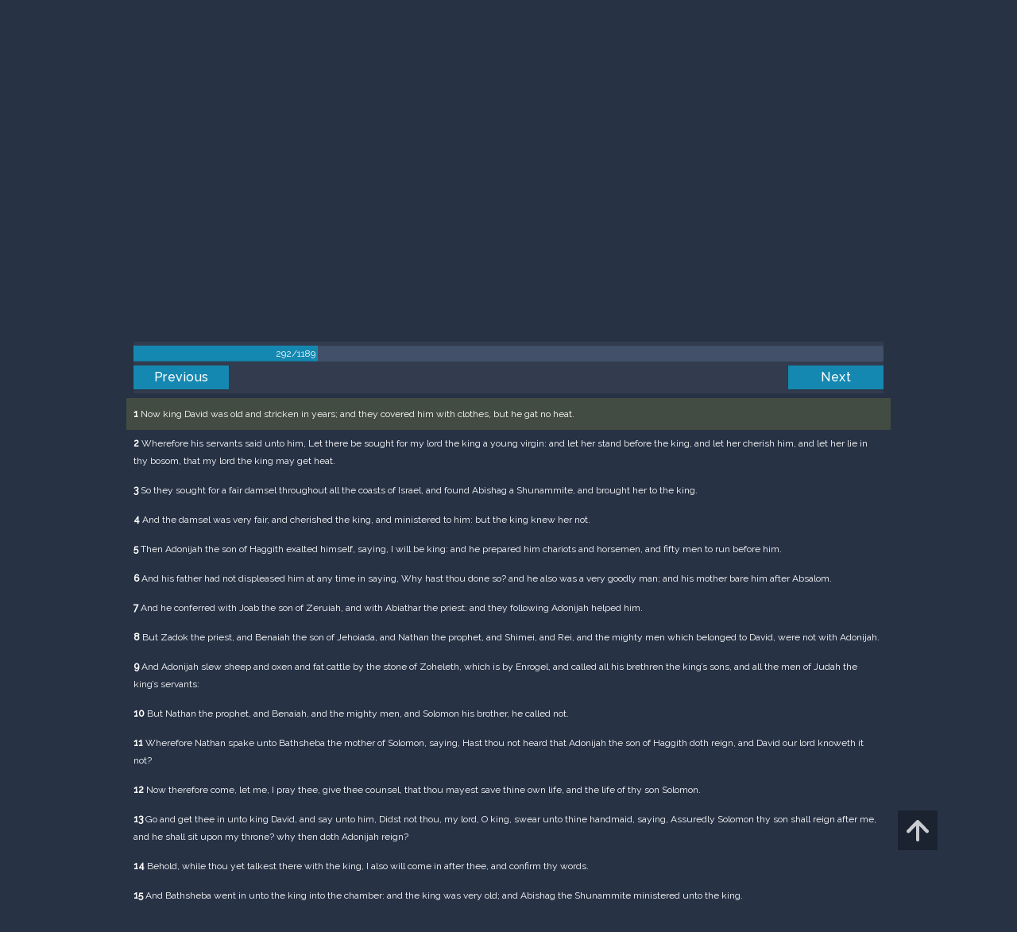

--- FILE ---
content_type: text/html; charset=UTF-8
request_url: https://m.egwwritings.org/en/book/1965.17739
body_size: 51178
content:
<!DOCTYPE html>
<html>
<head>
    <link rel="icon" href="/images/favicon.ico" type="image/x-icon"/>
    <meta charset="utf-8">
    <meta http-equiv="X-UA-Compatible" content="IE=edge,chrome=1">
    <meta name="keywords" content=""/>
    <meta name="description" content=""/>
    <meta name="viewport" content="width=device-width, initial-scale=1">
    
    <meta property="og:title" content="King James Version" />
    <meta property="og:image" content="https://media4.egwwritings.org/covers/1965_r.jpg" />
    <meta name="twitter:site" content="">
    <meta name="twitter:card" content="summary">
    <meta name="twitter:title" content="King James Version">
    <meta name="twitter:description" content="The third official English translation of the Bible, the King James Version was first published in 1611 and has remained the standard for many theologians and Bible scholars to this day. It has also been the basis for many other English Bibles, forming the foundation of their text. Commissioned under King James of England, the seven-year-long translation was performed from Hebrew (Old Testament) and Greek (New Testament) by 47 scholars, based at Westminster, and the Universities at Cambridge and Oxford.">
    <meta name="twitter:image:src" content="https://media4.egwwritings.org/covers/1965_r.jpg">

    <link rel="stylesheet" type="text/css" href="/assets/a591e52c/css/bootstrap.min.css" />
<link rel="stylesheet" type="text/css" href="/assets/c38633e/css/bootstrap-datepicker.min.css" />
<link rel="stylesheet" type="text/css" href="/assets/22a6b8ed/css/zabuto_calendar.css" />
<link rel="stylesheet" type="text/css" href="/assets/10ef36f/bootstrap-table.min.css" />
<link rel="stylesheet" type="text/css" href="/assets/ea45f968/css/bootstrap-slider.min.css" />
<link rel="stylesheet" type="text/css" href="//fonts.googleapis.com/css?family=Raleway:400,500|Roboto+Condensed:300,400&amp;subset=cyrillic-ext,latin" />
<link rel="stylesheet" type="text/css" href="/assets/16cd58a7/css/font-awesome.min.css" />
<link rel="stylesheet" type="text/css" href="/assets/f9f3dadb/skin/blue.monday/css/jplayer.blue.monday.css" />
<link rel="stylesheet" type="text/css" href="/assets/4830277/css/select2.css" />
<link rel="stylesheet" type="text/css" href="/assets/523e97c5/style.css" />
<link rel="stylesheet" type="text/css" href="/assets/523e97c5/custom.css" />
<link rel="stylesheet" type="text/css" href="/assets/523e97c5/extend.css" />
<title>King James Version &mdash; Ellen G. White Writings</title>
    <script type="a75850c6cb6ece7dcb2011c4-text/javascript">var _isLogged=false;</script>
</head>
<body class="dark-theme egw-page-lang">
<ul class="dropdown-menu custom-dropdown-menu sc-new-dropdown-menu" id="sc-dropdown-2"  >
    <li id="add_highlight_new" class="disabled"><a title="Add Highlight"><span class="glyphicon glyphicon-fire"></span></a></li>
    <li id="add_bookmark_new" class="disabled"><a title="Add Bookmark"><span class="glyphicon glyphicon-bookmark"></span></a></li>
    <li id="add_note_new" class="disabled"><a title="Add Note"><span class="glyphicon glyphicon-edit"></span></a></li>
    <li id="add_tag_new" class="disabled"><a title="Add Tag"><span class="glyphicon glyphicon-tag"></span></a></li>
</ul>
<header class="site_header">
    <section class="egw-notifications">
        <div class="egw-loader"><span></span>&nbsp;Loading&hellip;</div>
    </section>
    <div class="header-top">
        <div class="container">
            <div class="clearfix">
                                                    
                <a class="site-logo pull-left" href="/en">
                    <img src="/images/logo.svg" width="86" alt="Ellen G. White" title="Ellen G. White Writings"/>
                    <span class="logo-name">Writings</span>
                </a>

                <div class="pull-right">
                    <nav class="main-nav">
                        <li><a href="http://ellenwhite.org" target="_blank" class="noajax">ellenwhite.org</a></li>
                        
                        <li class="egw-only-lang"><a class="noajax" href="/languages">Select language</a></li>
                        
                                            <input type="hidden" id="userLogin" value="0">
                        <li><a href="/auth/login" class="noajax">Login</a></li>
                        <li><a href="/auth/registration" class="noajax">Registration</a></li>
                                        </nav>

                    <form class="navbar-search search-form" method="get"
                          action="/search">
                                                    <input type="hidden" name="lang" value="en">
                                                <div class="search-field">
                            <input type="text" id="id_query" name="query" class="typeahead search-query" value=""
                                   placeholder="Search…"
                            >
                            <div class="suggestions-list" style="display:none;">
                                <div class="suggestions-list-data">
                                                                </div>
                                <div class="suggestions-list-close"><a href="#">Close</a></div>
                            </div>
                        </div>
                        <input type="hidden" name="suggestion" value="0">
                        <div class="search-form-btns">
                            <button type="submit" class="search-form-btn submit"></button>
                            <a href="/advsearch" class="search-form-btn advanced-search noajax"></a>
                        </div>
                    </form>

                                        <a href="/index/Theme/theme/light"
                       class="theme-switcher-container noajax"><input
                                id="theme-switcher" data-on="Dark"
                                data-off="Light"
                                type="checkbox"  checked="checked"/></a>
                </div>
            </div>
        </div>
    </div>
</header>

<div id="pager-fixed" class="pager-fixed">
    <div class="container">

    </div>
</div>
<script language="JavaScript" type="a75850c6cb6ece7dcb2011c4-text/javascript">
    var _app_lang = 'en';
</script>
<div id="toolbar" class="toolbar text-right">
    <div class="container">
        <div class="dropdown translate-dropdown" style="display: none;">
            <a title="Turn translation off " href="#" id="translate-off" style="display: none" class="toolbar-icons active"><i class="icon-translate"></i></a>
            <a title="Translate paragraph" href="#" id="translate" class="dropdown-toggle toolbar-icons"  data-toggle="dropdown"><i class="icon-translate"></i></a>
            <ul class="dropdown-menu custom-dropdown-menu" id="translate-dropdown" aria-labelledby="translate" >
                <li class="disabled"><a href="#">No translate</a></li>
            </ul>
        </div>

        <a title="Increase Text Size" href="#" id="increaseFontSize" class="toolbar-icons font-change"><i class="icon-font-increase"></i></a>
        <a title="Decrease Text Size" href="#" id="decreaseFontSize" class="toolbar-icons font-change font-change-decr"><i class="icon-font-decrease"></i></a>
        <div class="delimiter player-delimiter"></div>
        <div class="btn-group player-btn-group">
            <button type="button" class="btn-player-ctrl btn btn-main btn-default" disabled>
                <i class="player-icon icon-play"></i>
            </button>
            <button type="button" class="btn-open-player btn btn-main btn-default" disabled>
                <div><span class="fa fa-external-link"></span><div>
                <span class="player-text open-player">--</span>
            </button>
            <button type="button" class="btn-play-current btn btn-main btn-default" disabled>
                <div><img src="/images/play_btn1.png" width="16" height="16"></div>
                <span class="player-text play-current">--</span>
            </button>
        </div>
            </div>
</div>

<main data-font-size="" class="main_content " id="main_content">
    <div class="container  text-ltr  " id="content">



        
            
        <h1>King James Version</h1>
        <ul class="breadcrumb"><li><a href="/en">Home</a></li><li><a href="/en/folders/22">Bible</a></li><li><a href="/en/folders/1368">Versions</a></li><li class="dropdown active"><a class="dropdown-toggle" id="breadcrumb_book_1965" data-toggle="dropdown" href="#">King James Version<b class="caret"></b></a><ul id="breadcrumb_book_1965-dropdown" class="dropdown-menu"><li class="disabled"><a href="#">Read</a></li><li><a id="BreadcrumbsContent_toc" href="/en/book/1965/toc">Contents</a></li><li><a id="BreadcrumbsContent_details" href="/en/book/1965/info">Details</a></li></ul></li></ul>
        <div class="book-content">
            <div class="pager top pager-fixed-src">
        <div class="progress">
        <div class="progress-bar" role="progressbar" style="width:24.6%">
            292/1189
        </div>
    </div>
    
<ul>
        <li class="previous">
                    <a class="btn-large" href="/en/book/1965.17688">Previous</a>
        
    </li>
    
        <li class="next">
                    <a class="btn-large" href="/en/book/1965.17847">Next</a>
        
    </li>

    </ul>
</div>    
    <div class="egw_content_container" data-lang="en" data-pubnr="1965" data-type="bible">
                        <h2 class="egw_content_wrapper " book_id="1965" id="17739" data-para-id="1965.17739" data-refcode="KJV — 1Kings">
    <span class="egw_content" data-refcode="1965.17739"
                            data-translate="[{&quot;para_id&quot;:&quot;14207.17737&quot;,&quot;lang&quot;:&quot;bg&quot;,&quot;refcode&quot;:&quot;\u0411\u04111940 \u2014 3\u0426\u0430\u0440\u0435&quot;},{&quot;para_id&quot;:&quot;11258.17669&quot;,&quot;lang&quot;:&quot;cs&quot;,&quot;refcode&quot;:&quot;CzeCEP \u2014 1Kr\u00e1lovsk\u00e1&quot;},{&quot;para_id&quot;:&quot;1967.17741&quot;,&quot;lang&quot;:&quot;de&quot;,&quot;refcode&quot;:&quot;Lut \u2014 1K\u00f6nige&quot;},{&quot;para_id&quot;:&quot;14340.17739&quot;,&quot;lang&quot;:&quot;en&quot;,&quot;refcode&quot;:&quot;&quot;},{&quot;para_id&quot;:&quot;11140.17741&quot;,&quot;lang&quot;:&quot;en&quot;,&quot;refcode&quot;:&quot;DBY \u2014 1Kings&quot;},{&quot;para_id&quot;:&quot;14336.17739&quot;,&quot;lang&quot;:&quot;en&quot;,&quot;refcode&quot;:&quot;RV1885 \u2014 1Kings&quot;},{&quot;para_id&quot;:&quot;11144.17739&quot;,&quot;lang&quot;:&quot;en&quot;,&quot;refcode&quot;:&quot;YLT \u2014 1Kings&quot;},{&quot;para_id&quot;:&quot;14125.17739&quot;,&quot;lang&quot;:&quot;en&quot;,&quot;refcode&quot;:&quot;KJRV \u2014 1Kings&quot;},{&quot;para_id&quot;:&quot;14175.17739&quot;,&quot;lang&quot;:&quot;en&quot;,&quot;refcode&quot;:&quot;KJVSD \u2014 1kings&quot;},{&quot;para_id&quot;:&quot;14341.17739&quot;,&quot;lang&quot;:&quot;en&quot;,&quot;refcode&quot;:&quot;&quot;},{&quot;para_id&quot;:&quot;14330.17739&quot;,&quot;lang&quot;:&quot;en&quot;,&quot;refcode&quot;:&quot;ERV \u2014 1Kings&quot;},{&quot;para_id&quot;:&quot;11142.17739&quot;,&quot;lang&quot;:&quot;en&quot;,&quot;refcode&quot;:&quot;WEB \u2014 1Kings&quot;},{&quot;para_id&quot;:&quot;11143.17741&quot;,&quot;lang&quot;:&quot;en&quot;,&quot;refcode&quot;:&quot;WBS \u2014 1Kings&quot;},{&quot;para_id&quot;:&quot;14334.17739&quot;,&quot;lang&quot;:&quot;en&quot;,&quot;refcode&quot;:&quot;&quot;},{&quot;para_id&quot;:&quot;11139.17739&quot;,&quot;lang&quot;:&quot;en&quot;,&quot;refcode&quot;:&quot;ASV \u2014 1Kings&quot;},{&quot;para_id&quot;:&quot;14736.17739&quot;,&quot;lang&quot;:&quot;en&quot;,&quot;refcode&quot;:&quot;NHEB \u2014 1Kings&quot;},{&quot;para_id&quot;:&quot;14419.17739&quot;,&quot;lang&quot;:&quot;en&quot;,&quot;refcode&quot;:&quot;&quot;},{&quot;para_id&quot;:&quot;14420.17739&quot;,&quot;lang&quot;:&quot;en&quot;,&quot;refcode&quot;:&quot;&quot;},{&quot;para_id&quot;:&quot;14333.17739&quot;,&quot;lang&quot;:&quot;en&quot;,&quot;refcode&quot;:&quot;ISV \u2014 1Kings&quot;},{&quot;para_id&quot;:&quot;11145.17739&quot;,&quot;lang&quot;:&quot;en&quot;,&quot;refcode&quot;:&quot;AKJV \u2014 1Kings&quot;},{&quot;para_id&quot;:&quot;14422.17741&quot;,&quot;lang&quot;:&quot;es&quot;,&quot;refcode&quot;:&quot;&quot;},{&quot;para_id&quot;:&quot;1968.17759&quot;,&quot;lang&quot;:&quot;es&quot;,&quot;refcode&quot;:&quot;RVa \u2014 1Reyes&quot;},{&quot;para_id&quot;:&quot;14421.17739&quot;,&quot;lang&quot;:&quot;es&quot;,&quot;refcode&quot;:&quot;&quot;},{&quot;para_id&quot;:&quot;2021.17739&quot;,&quot;lang&quot;:&quot;fr&quot;,&quot;refcode&quot;:&quot;Fren \u2014 1Rois&quot;},{&quot;para_id&quot;:&quot;1966.17739&quot;,&quot;lang&quot;:&quot;it&quot;,&quot;refcode&quot;:&quot;LND \u2014 1Re&quot;},{&quot;para_id&quot;:&quot;1970.17741&quot;,&quot;lang&quot;:&quot;pl&quot;,&quot;refcode&quot;:&quot;PB \u2014 1Kr\u00f3lewska&quot;},{&quot;para_id&quot;:&quot;1971.17743&quot;,&quot;lang&quot;:&quot;pt&quot;,&quot;refcode&quot;:&quot;PCF \u2014 1Reis&quot;},{&quot;para_id&quot;:&quot;11165.17739&quot;,&quot;lang&quot;:&quot;ro&quot;,&quot;refcode&quot;:&quot;RCCV \u2014 1\u00cemp\u0103ra\u0163i&quot;},{&quot;para_id&quot;:&quot;1973.17739&quot;,&quot;lang&quot;:&quot;ro&quot;,&quot;refcode&quot;:&quot;NTR \u2014 1\u00cemp\u0103ra\u0163i&quot;},{&quot;para_id&quot;:&quot;1972.17747&quot;,&quot;lang&quot;:&quot;ru&quot;,&quot;refcode&quot;:&quot;\u0420\u0421\u041f \u2014 3\u0426\u0430\u0440\u0441\u0442\u0432&quot;},{&quot;para_id&quot;:&quot;14191.17739&quot;,&quot;lang&quot;:&quot;tpi&quot;,&quot;refcode&quot;:&quot;BBTP \u2014 1King&quot;},{&quot;para_id&quot;:&quot;12318.17739&quot;,&quot;lang&quot;:&quot;uk&quot;,&quot;refcode&quot;:&quot;\u0423\u041f\u041e \u2014 1\u0426\u0430\u0440\u0456\u0432&quot;},{&quot;para_id&quot;:&quot;1969.17739&quot;,&quot;lang&quot;:&quot;zh&quot;,&quot;refcode&quot;:&quot;CHIUS \u2014 \u5217\u738b\u7d00\u4e0a&quot;}]"
                      data-refcode-old="KJV — 1Kings">1 Kings</span>
                    </h2>

                        <h3 class="egw_content_wrapper chapter" book_id="1965" id="17740" data-para-id="1965.17740" data-refcode="KJV — 1Kings 1">
    <span class="egw_content" data-refcode="1965.17740"
                            data-translate="[{&quot;para_id&quot;:&quot;14207.17738&quot;,&quot;lang&quot;:&quot;bg&quot;,&quot;refcode&quot;:&quot;\u0411\u04111940 \u2014 3\u0426\u0430\u0440\u0435 1&quot;},{&quot;para_id&quot;:&quot;11258.17670&quot;,&quot;lang&quot;:&quot;cs&quot;,&quot;refcode&quot;:&quot;CzeCEP \u2014 1Kr\u00e1lovsk\u00e1 1&quot;},{&quot;para_id&quot;:&quot;1967.17742&quot;,&quot;lang&quot;:&quot;de&quot;,&quot;refcode&quot;:&quot;Lut \u2014 1K\u00f6nige 1&quot;},{&quot;para_id&quot;:&quot;11144.17740&quot;,&quot;lang&quot;:&quot;en&quot;,&quot;refcode&quot;:&quot;YLT \u2014 1Kings 1&quot;},{&quot;para_id&quot;:&quot;14736.17740&quot;,&quot;lang&quot;:&quot;en&quot;,&quot;refcode&quot;:&quot;NHEB \u2014 1Kings 1&quot;},{&quot;para_id&quot;:&quot;14341.17740&quot;,&quot;lang&quot;:&quot;en&quot;,&quot;refcode&quot;:&quot;&quot;},{&quot;para_id&quot;:&quot;14420.17740&quot;,&quot;lang&quot;:&quot;en&quot;,&quot;refcode&quot;:&quot;&quot;},{&quot;para_id&quot;:&quot;14333.17740&quot;,&quot;lang&quot;:&quot;en&quot;,&quot;refcode&quot;:&quot;ISV \u2014 1Kings 1&quot;},{&quot;para_id&quot;:&quot;14330.17740&quot;,&quot;lang&quot;:&quot;en&quot;,&quot;refcode&quot;:&quot;ERV \u2014 1Kings 1&quot;},{&quot;para_id&quot;:&quot;11143.17742&quot;,&quot;lang&quot;:&quot;en&quot;,&quot;refcode&quot;:&quot;WBS \u2014 1Kings 1&quot;},{&quot;para_id&quot;:&quot;14340.17740&quot;,&quot;lang&quot;:&quot;en&quot;,&quot;refcode&quot;:&quot;&quot;},{&quot;para_id&quot;:&quot;14334.17740&quot;,&quot;lang&quot;:&quot;en&quot;,&quot;refcode&quot;:&quot;&quot;},{&quot;para_id&quot;:&quot;11140.17742&quot;,&quot;lang&quot;:&quot;en&quot;,&quot;refcode&quot;:&quot;DBY \u2014 1Kings 1&quot;},{&quot;para_id&quot;:&quot;14336.17740&quot;,&quot;lang&quot;:&quot;en&quot;,&quot;refcode&quot;:&quot;RV1885 \u2014 1Kings 1&quot;},{&quot;para_id&quot;:&quot;14175.17740&quot;,&quot;lang&quot;:&quot;en&quot;,&quot;refcode&quot;:&quot;KJVSD \u2014 1kings 1&quot;},{&quot;para_id&quot;:&quot;11145.17740&quot;,&quot;lang&quot;:&quot;en&quot;,&quot;refcode&quot;:&quot;AKJV \u2014 1Kings 1&quot;},{&quot;para_id&quot;:&quot;14419.17740&quot;,&quot;lang&quot;:&quot;en&quot;,&quot;refcode&quot;:&quot;&quot;},{&quot;para_id&quot;:&quot;11142.17740&quot;,&quot;lang&quot;:&quot;en&quot;,&quot;refcode&quot;:&quot;WEB \u2014 1Kings 1&quot;},{&quot;para_id&quot;:&quot;14125.17740&quot;,&quot;lang&quot;:&quot;en&quot;,&quot;refcode&quot;:&quot;KJRV \u2014 1Kings 1&quot;},{&quot;para_id&quot;:&quot;11139.17740&quot;,&quot;lang&quot;:&quot;en&quot;,&quot;refcode&quot;:&quot;ASV \u2014 1Kings 1&quot;},{&quot;para_id&quot;:&quot;1968.17971&quot;,&quot;lang&quot;:&quot;es&quot;,&quot;refcode&quot;:&quot;RVa \u2014 1Reyes 1&quot;},{&quot;para_id&quot;:&quot;14422.17742&quot;,&quot;lang&quot;:&quot;es&quot;,&quot;refcode&quot;:&quot;&quot;},{&quot;para_id&quot;:&quot;14421.17740&quot;,&quot;lang&quot;:&quot;es&quot;,&quot;refcode&quot;:&quot;&quot;},{&quot;para_id&quot;:&quot;2021.17740&quot;,&quot;lang&quot;:&quot;fr&quot;,&quot;refcode&quot;:&quot;Fren \u2014 1Rois 1&quot;},{&quot;para_id&quot;:&quot;1966.17740&quot;,&quot;lang&quot;:&quot;it&quot;,&quot;refcode&quot;:&quot;LND \u2014 1Re 1&quot;},{&quot;para_id&quot;:&quot;1970.17742&quot;,&quot;lang&quot;:&quot;pl&quot;,&quot;refcode&quot;:&quot;PB \u2014 1Kr\u00f3lewska 1&quot;},{&quot;para_id&quot;:&quot;1971.17744&quot;,&quot;lang&quot;:&quot;pt&quot;,&quot;refcode&quot;:&quot;PCF \u2014 1Reis 1&quot;},{&quot;para_id&quot;:&quot;11165.17740&quot;,&quot;lang&quot;:&quot;ro&quot;,&quot;refcode&quot;:&quot;RCCV \u2014 1\u00cemp\u0103ra\u0163i 1&quot;},{&quot;para_id&quot;:&quot;1973.17740&quot;,&quot;lang&quot;:&quot;ro&quot;,&quot;refcode&quot;:&quot;NTR \u2014 1\u00cemp\u0103ra\u0163i 1&quot;},{&quot;para_id&quot;:&quot;1972.17748&quot;,&quot;lang&quot;:&quot;ru&quot;,&quot;refcode&quot;:&quot;\u0420\u0421\u041f \u2014 3\u0426\u0430\u0440\u0441\u0442\u0432 1&quot;},{&quot;para_id&quot;:&quot;14191.17740&quot;,&quot;lang&quot;:&quot;tpi&quot;,&quot;refcode&quot;:&quot;BBTP \u2014 1King 1&quot;},{&quot;para_id&quot;:&quot;12318.17740&quot;,&quot;lang&quot;:&quot;uk&quot;,&quot;refcode&quot;:&quot;\u0423\u041f\u041e \u2014 1\u0426\u0430\u0440\u0456\u0432 1&quot;},{&quot;para_id&quot;:&quot;1969.17740&quot;,&quot;lang&quot;:&quot;zh&quot;,&quot;refcode&quot;:&quot;CHIUS \u2014 \u5217\u738b\u7d00\u4e0a 1&quot;}]"
                      data-refcode-old="KJV — 1Kings 1">1Kings 1</span>
                    </h3>

                        <p class="egw_content_wrapper standard-noindent" book_id="1965" id="17742" data-para-id="1965.17742" data-refcode="KJV — 1Kings 1:1">
    <span class="egw_content" data-refcode="1965.17742"
                            data-translate="[{&quot;para_id&quot;:&quot;14207.17740&quot;,&quot;lang&quot;:&quot;bg&quot;,&quot;refcode&quot;:&quot;\u0411\u04111940 \u2014 3\u0426\u0430\u0440\u0435 1:1&quot;},{&quot;para_id&quot;:&quot;11258.17672&quot;,&quot;lang&quot;:&quot;cs&quot;,&quot;refcode&quot;:&quot;CzeCEP \u2014 1Kr\u00e1lovsk\u00e1 1:1&quot;},{&quot;para_id&quot;:&quot;1967.17744&quot;,&quot;lang&quot;:&quot;de&quot;,&quot;refcode&quot;:&quot;Lut \u2014 1K\u00f6nige 1:1&quot;},{&quot;para_id&quot;:&quot;14330.17742&quot;,&quot;lang&quot;:&quot;en&quot;,&quot;refcode&quot;:&quot;ERV \u2014 1Kings 1:1&quot;},{&quot;para_id&quot;:&quot;11144.17742&quot;,&quot;lang&quot;:&quot;en&quot;,&quot;refcode&quot;:&quot;YLT \u2014 1Kings 1:1&quot;},{&quot;para_id&quot;:&quot;14419.17742&quot;,&quot;lang&quot;:&quot;en&quot;,&quot;refcode&quot;:&quot;&quot;},{&quot;para_id&quot;:&quot;14341.17742&quot;,&quot;lang&quot;:&quot;en&quot;,&quot;refcode&quot;:&quot;&quot;},{&quot;para_id&quot;:&quot;14333.17742&quot;,&quot;lang&quot;:&quot;en&quot;,&quot;refcode&quot;:&quot;ISV \u2014 1Kings 1:1&quot;},{&quot;para_id&quot;:&quot;11145.17742&quot;,&quot;lang&quot;:&quot;en&quot;,&quot;refcode&quot;:&quot;AKJV \u2014 1Kings 1:1&quot;},{&quot;para_id&quot;:&quot;14125.17742&quot;,&quot;lang&quot;:&quot;en&quot;,&quot;refcode&quot;:&quot;KJRV \u2014 1Kings 1:1&quot;},{&quot;para_id&quot;:&quot;11139.17742&quot;,&quot;lang&quot;:&quot;en&quot;,&quot;refcode&quot;:&quot;ASV \u2014 1Kings 1:1&quot;},{&quot;para_id&quot;:&quot;14336.17742&quot;,&quot;lang&quot;:&quot;en&quot;,&quot;refcode&quot;:&quot;RV1885 \u2014 1Kings 1:1&quot;},{&quot;para_id&quot;:&quot;14340.17742&quot;,&quot;lang&quot;:&quot;en&quot;,&quot;refcode&quot;:&quot;&quot;},{&quot;para_id&quot;:&quot;11140.17744&quot;,&quot;lang&quot;:&quot;en&quot;,&quot;refcode&quot;:&quot;DBY \u2014 1Kings 1:1&quot;},{&quot;para_id&quot;:&quot;14334.17742&quot;,&quot;lang&quot;:&quot;en&quot;,&quot;refcode&quot;:&quot;&quot;},{&quot;para_id&quot;:&quot;11142.17742&quot;,&quot;lang&quot;:&quot;en&quot;,&quot;refcode&quot;:&quot;WEB \u2014 1Kings 1:1&quot;},{&quot;para_id&quot;:&quot;14175.17742&quot;,&quot;lang&quot;:&quot;en&quot;,&quot;refcode&quot;:&quot;KJVSD \u2014 1kings 1:1&quot;},{&quot;para_id&quot;:&quot;14736.17742&quot;,&quot;lang&quot;:&quot;en&quot;,&quot;refcode&quot;:&quot;NHEB \u2014 1Kings 1:1&quot;},{&quot;para_id&quot;:&quot;14420.17742&quot;,&quot;lang&quot;:&quot;en&quot;,&quot;refcode&quot;:&quot;&quot;},{&quot;para_id&quot;:&quot;11143.17744&quot;,&quot;lang&quot;:&quot;en&quot;,&quot;refcode&quot;:&quot;WBS \u2014 1Kings 1:1&quot;},{&quot;para_id&quot;:&quot;14422.17744&quot;,&quot;lang&quot;:&quot;es&quot;,&quot;refcode&quot;:&quot;&quot;},{&quot;para_id&quot;:&quot;14421.17742&quot;,&quot;lang&quot;:&quot;es&quot;,&quot;refcode&quot;:&quot;&quot;},{&quot;para_id&quot;:&quot;1968.17973&quot;,&quot;lang&quot;:&quot;es&quot;,&quot;refcode&quot;:&quot;RVa \u2014 1Reyes 1:1&quot;},{&quot;para_id&quot;:&quot;2021.17742&quot;,&quot;lang&quot;:&quot;fr&quot;,&quot;refcode&quot;:&quot;Fren \u2014 1Rois 1:1&quot;},{&quot;para_id&quot;:&quot;1966.17742&quot;,&quot;lang&quot;:&quot;it&quot;,&quot;refcode&quot;:&quot;LND \u2014 1Re 1:1&quot;},{&quot;para_id&quot;:&quot;1970.17744&quot;,&quot;lang&quot;:&quot;pl&quot;,&quot;refcode&quot;:&quot;PB \u2014 1Kr\u00f3lewska 1:1&quot;},{&quot;para_id&quot;:&quot;1971.17746&quot;,&quot;lang&quot;:&quot;pt&quot;,&quot;refcode&quot;:&quot;PCF \u2014 1Reis 1:1&quot;},{&quot;para_id&quot;:&quot;11165.17742&quot;,&quot;lang&quot;:&quot;ro&quot;,&quot;refcode&quot;:&quot;RCCV \u2014 1\u00cemp\u0103ra\u0163i 1:1&quot;},{&quot;para_id&quot;:&quot;1973.17742&quot;,&quot;lang&quot;:&quot;ro&quot;,&quot;refcode&quot;:&quot;NTR \u2014 1\u00cemp\u0103ra\u0163i 1:1&quot;},{&quot;para_id&quot;:&quot;1972.17750&quot;,&quot;lang&quot;:&quot;ru&quot;,&quot;refcode&quot;:&quot;\u0420\u0421\u041f \u2014 3\u0426\u0430\u0440\u0441\u0442\u0432 1:1&quot;},{&quot;para_id&quot;:&quot;14191.17742&quot;,&quot;lang&quot;:&quot;tpi&quot;,&quot;refcode&quot;:&quot;BBTP \u2014 1King 1:1&quot;},{&quot;para_id&quot;:&quot;12318.17742&quot;,&quot;lang&quot;:&quot;uk&quot;,&quot;refcode&quot;:&quot;\u0423\u041f\u041e \u2014 1\u0426\u0430\u0440\u0456\u0432 1:1&quot;},{&quot;para_id&quot;:&quot;1969.17742&quot;,&quot;lang&quot;:&quot;zh&quot;,&quot;refcode&quot;:&quot;CHIUS \u2014 \u5217\u738b\u7d00\u4e0a 1:1&quot;}]"
                      data-refcode-old="KJV — 1Kings 1:1"><strong>1</strong> Now king David was old and stricken in years; and they covered him with clothes, but he gat no heat.</span>
                    </p>

                        <p class="egw_content_wrapper standard-noindent" book_id="1965" id="17744" data-para-id="1965.17744" data-refcode="KJV — 1Kings 1:2">
    <span class="egw_content" data-refcode="1965.17744"
                            data-translate="[{&quot;para_id&quot;:&quot;14207.17742&quot;,&quot;lang&quot;:&quot;bg&quot;,&quot;refcode&quot;:&quot;\u0411\u04111940 \u2014 3\u0426\u0430\u0440\u0435 1:2&quot;},{&quot;para_id&quot;:&quot;11258.17674&quot;,&quot;lang&quot;:&quot;cs&quot;,&quot;refcode&quot;:&quot;CzeCEP \u2014 1Kr\u00e1lovsk\u00e1 1:2&quot;},{&quot;para_id&quot;:&quot;1967.17746&quot;,&quot;lang&quot;:&quot;de&quot;,&quot;refcode&quot;:&quot;Lut \u2014 1K\u00f6nige 1:2&quot;},{&quot;para_id&quot;:&quot;14175.17744&quot;,&quot;lang&quot;:&quot;en&quot;,&quot;refcode&quot;:&quot;KJVSD \u2014 1kings 1:2&quot;},{&quot;para_id&quot;:&quot;14419.17744&quot;,&quot;lang&quot;:&quot;en&quot;,&quot;refcode&quot;:&quot;&quot;},{&quot;para_id&quot;:&quot;11140.17746&quot;,&quot;lang&quot;:&quot;en&quot;,&quot;refcode&quot;:&quot;DBY \u2014 1Kings 1:2&quot;},{&quot;para_id&quot;:&quot;14330.17744&quot;,&quot;lang&quot;:&quot;en&quot;,&quot;refcode&quot;:&quot;ERV \u2014 1Kings 1:2&quot;},{&quot;para_id&quot;:&quot;14334.17744&quot;,&quot;lang&quot;:&quot;en&quot;,&quot;refcode&quot;:&quot;&quot;},{&quot;para_id&quot;:&quot;14336.17744&quot;,&quot;lang&quot;:&quot;en&quot;,&quot;refcode&quot;:&quot;RV1885 \u2014 1Kings 1:2&quot;},{&quot;para_id&quot;:&quot;14125.17744&quot;,&quot;lang&quot;:&quot;en&quot;,&quot;refcode&quot;:&quot;KJRV \u2014 1Kings 1:2&quot;},{&quot;para_id&quot;:&quot;11145.17744&quot;,&quot;lang&quot;:&quot;en&quot;,&quot;refcode&quot;:&quot;AKJV \u2014 1Kings 1:2&quot;},{&quot;para_id&quot;:&quot;14333.17744&quot;,&quot;lang&quot;:&quot;en&quot;,&quot;refcode&quot;:&quot;ISV \u2014 1Kings 1:2&quot;},{&quot;para_id&quot;:&quot;14420.17744&quot;,&quot;lang&quot;:&quot;en&quot;,&quot;refcode&quot;:&quot;&quot;},{&quot;para_id&quot;:&quot;14340.17744&quot;,&quot;lang&quot;:&quot;en&quot;,&quot;refcode&quot;:&quot;&quot;},{&quot;para_id&quot;:&quot;11142.17744&quot;,&quot;lang&quot;:&quot;en&quot;,&quot;refcode&quot;:&quot;WEB \u2014 1Kings 1:2&quot;},{&quot;para_id&quot;:&quot;11144.17744&quot;,&quot;lang&quot;:&quot;en&quot;,&quot;refcode&quot;:&quot;YLT \u2014 1Kings 1:2&quot;},{&quot;para_id&quot;:&quot;14736.17744&quot;,&quot;lang&quot;:&quot;en&quot;,&quot;refcode&quot;:&quot;NHEB \u2014 1Kings 1:2&quot;},{&quot;para_id&quot;:&quot;11139.17744&quot;,&quot;lang&quot;:&quot;en&quot;,&quot;refcode&quot;:&quot;ASV \u2014 1Kings 1:2&quot;},{&quot;para_id&quot;:&quot;11143.17746&quot;,&quot;lang&quot;:&quot;en&quot;,&quot;refcode&quot;:&quot;WBS \u2014 1Kings 1:2&quot;},{&quot;para_id&quot;:&quot;14341.17744&quot;,&quot;lang&quot;:&quot;en&quot;,&quot;refcode&quot;:&quot;&quot;},{&quot;para_id&quot;:&quot;14422.17746&quot;,&quot;lang&quot;:&quot;es&quot;,&quot;refcode&quot;:&quot;&quot;},{&quot;para_id&quot;:&quot;1968.17975&quot;,&quot;lang&quot;:&quot;es&quot;,&quot;refcode&quot;:&quot;RVa \u2014 1Reyes 1:2&quot;},{&quot;para_id&quot;:&quot;14421.17744&quot;,&quot;lang&quot;:&quot;es&quot;,&quot;refcode&quot;:&quot;&quot;},{&quot;para_id&quot;:&quot;2021.17744&quot;,&quot;lang&quot;:&quot;fr&quot;,&quot;refcode&quot;:&quot;Fren \u2014 1Rois 1:2&quot;},{&quot;para_id&quot;:&quot;1966.17744&quot;,&quot;lang&quot;:&quot;it&quot;,&quot;refcode&quot;:&quot;LND \u2014 1Re 1:2&quot;},{&quot;para_id&quot;:&quot;1970.17746&quot;,&quot;lang&quot;:&quot;pl&quot;,&quot;refcode&quot;:&quot;PB \u2014 1Kr\u00f3lewska 1:2&quot;},{&quot;para_id&quot;:&quot;1971.17748&quot;,&quot;lang&quot;:&quot;pt&quot;,&quot;refcode&quot;:&quot;PCF \u2014 1Reis 1:2&quot;},{&quot;para_id&quot;:&quot;1973.17744&quot;,&quot;lang&quot;:&quot;ro&quot;,&quot;refcode&quot;:&quot;NTR \u2014 1\u00cemp\u0103ra\u0163i 1:2&quot;},{&quot;para_id&quot;:&quot;11165.17744&quot;,&quot;lang&quot;:&quot;ro&quot;,&quot;refcode&quot;:&quot;RCCV \u2014 1\u00cemp\u0103ra\u0163i 1:2&quot;},{&quot;para_id&quot;:&quot;1972.17752&quot;,&quot;lang&quot;:&quot;ru&quot;,&quot;refcode&quot;:&quot;\u0420\u0421\u041f \u2014 3\u0426\u0430\u0440\u0441\u0442\u0432 1:2&quot;},{&quot;para_id&quot;:&quot;14191.17744&quot;,&quot;lang&quot;:&quot;tpi&quot;,&quot;refcode&quot;:&quot;BBTP \u2014 1King 1:2&quot;},{&quot;para_id&quot;:&quot;12318.17744&quot;,&quot;lang&quot;:&quot;uk&quot;,&quot;refcode&quot;:&quot;\u0423\u041f\u041e \u2014 1\u0426\u0430\u0440\u0456\u0432 1:2&quot;},{&quot;para_id&quot;:&quot;1969.17744&quot;,&quot;lang&quot;:&quot;zh&quot;,&quot;refcode&quot;:&quot;CHIUS \u2014 \u5217\u738b\u7d00\u4e0a 1:2&quot;}]"
                      data-refcode-old="KJV — 1Kings 1:2"><strong>2</strong> Wherefore his servants said unto him, Let there be sought for my lord the king a young virgin: and let her stand before the king, and let her cherish him, and let her lie in thy bosom, that my lord the king may get heat.</span>
                    </p>

                        <p class="egw_content_wrapper standard-noindent" book_id="1965" id="17746" data-para-id="1965.17746" data-refcode="KJV — 1Kings 1:3">
    <span class="egw_content" data-refcode="1965.17746"
                            data-translate="[{&quot;para_id&quot;:&quot;14207.17744&quot;,&quot;lang&quot;:&quot;bg&quot;,&quot;refcode&quot;:&quot;\u0411\u04111940 \u2014 3\u0426\u0430\u0440\u0435 1:3&quot;},{&quot;para_id&quot;:&quot;11258.17676&quot;,&quot;lang&quot;:&quot;cs&quot;,&quot;refcode&quot;:&quot;CzeCEP \u2014 1Kr\u00e1lovsk\u00e1 1:3&quot;},{&quot;para_id&quot;:&quot;1967.17748&quot;,&quot;lang&quot;:&quot;de&quot;,&quot;refcode&quot;:&quot;Lut \u2014 1K\u00f6nige 1:3&quot;},{&quot;para_id&quot;:&quot;14736.17746&quot;,&quot;lang&quot;:&quot;en&quot;,&quot;refcode&quot;:&quot;NHEB \u2014 1Kings 1:3&quot;},{&quot;para_id&quot;:&quot;14336.17746&quot;,&quot;lang&quot;:&quot;en&quot;,&quot;refcode&quot;:&quot;RV1885 \u2014 1Kings 1:3&quot;},{&quot;para_id&quot;:&quot;14334.17746&quot;,&quot;lang&quot;:&quot;en&quot;,&quot;refcode&quot;:&quot;&quot;},{&quot;para_id&quot;:&quot;14125.17746&quot;,&quot;lang&quot;:&quot;en&quot;,&quot;refcode&quot;:&quot;KJRV \u2014 1Kings 1:3&quot;},{&quot;para_id&quot;:&quot;11142.17746&quot;,&quot;lang&quot;:&quot;en&quot;,&quot;refcode&quot;:&quot;WEB \u2014 1Kings 1:3&quot;},{&quot;para_id&quot;:&quot;14341.17746&quot;,&quot;lang&quot;:&quot;en&quot;,&quot;refcode&quot;:&quot;&quot;},{&quot;para_id&quot;:&quot;11139.17746&quot;,&quot;lang&quot;:&quot;en&quot;,&quot;refcode&quot;:&quot;ASV \u2014 1Kings 1:3&quot;},{&quot;para_id&quot;:&quot;14175.17746&quot;,&quot;lang&quot;:&quot;en&quot;,&quot;refcode&quot;:&quot;KJVSD \u2014 1kings 1:3&quot;},{&quot;para_id&quot;:&quot;11143.17748&quot;,&quot;lang&quot;:&quot;en&quot;,&quot;refcode&quot;:&quot;WBS \u2014 1Kings 1:3&quot;},{&quot;para_id&quot;:&quot;11144.17746&quot;,&quot;lang&quot;:&quot;en&quot;,&quot;refcode&quot;:&quot;YLT \u2014 1Kings 1:3&quot;},{&quot;para_id&quot;:&quot;14340.17746&quot;,&quot;lang&quot;:&quot;en&quot;,&quot;refcode&quot;:&quot;&quot;},{&quot;para_id&quot;:&quot;11145.17746&quot;,&quot;lang&quot;:&quot;en&quot;,&quot;refcode&quot;:&quot;AKJV \u2014 1Kings 1:3&quot;},{&quot;para_id&quot;:&quot;14419.17746&quot;,&quot;lang&quot;:&quot;en&quot;,&quot;refcode&quot;:&quot;&quot;},{&quot;para_id&quot;:&quot;14330.17746&quot;,&quot;lang&quot;:&quot;en&quot;,&quot;refcode&quot;:&quot;ERV \u2014 1Kings 1:3&quot;},{&quot;para_id&quot;:&quot;14333.17746&quot;,&quot;lang&quot;:&quot;en&quot;,&quot;refcode&quot;:&quot;ISV \u2014 1Kings 1:3&quot;},{&quot;para_id&quot;:&quot;11140.17748&quot;,&quot;lang&quot;:&quot;en&quot;,&quot;refcode&quot;:&quot;DBY \u2014 1Kings 1:3&quot;},{&quot;para_id&quot;:&quot;14420.17746&quot;,&quot;lang&quot;:&quot;en&quot;,&quot;refcode&quot;:&quot;&quot;},{&quot;para_id&quot;:&quot;14422.17748&quot;,&quot;lang&quot;:&quot;es&quot;,&quot;refcode&quot;:&quot;&quot;},{&quot;para_id&quot;:&quot;1968.17977&quot;,&quot;lang&quot;:&quot;es&quot;,&quot;refcode&quot;:&quot;RVa \u2014 1Reyes 1:3&quot;},{&quot;para_id&quot;:&quot;14421.17746&quot;,&quot;lang&quot;:&quot;es&quot;,&quot;refcode&quot;:&quot;&quot;},{&quot;para_id&quot;:&quot;2021.17746&quot;,&quot;lang&quot;:&quot;fr&quot;,&quot;refcode&quot;:&quot;Fren \u2014 1Rois 1:3&quot;},{&quot;para_id&quot;:&quot;1966.17746&quot;,&quot;lang&quot;:&quot;it&quot;,&quot;refcode&quot;:&quot;LND \u2014 1Re 1:3&quot;},{&quot;para_id&quot;:&quot;1970.17748&quot;,&quot;lang&quot;:&quot;pl&quot;,&quot;refcode&quot;:&quot;PB \u2014 1Kr\u00f3lewska 1:3&quot;},{&quot;para_id&quot;:&quot;1971.17750&quot;,&quot;lang&quot;:&quot;pt&quot;,&quot;refcode&quot;:&quot;PCF \u2014 1Reis 1:3&quot;},{&quot;para_id&quot;:&quot;11165.17746&quot;,&quot;lang&quot;:&quot;ro&quot;,&quot;refcode&quot;:&quot;RCCV \u2014 1\u00cemp\u0103ra\u0163i 1:3&quot;},{&quot;para_id&quot;:&quot;1973.17746&quot;,&quot;lang&quot;:&quot;ro&quot;,&quot;refcode&quot;:&quot;NTR \u2014 1\u00cemp\u0103ra\u0163i 1:3&quot;},{&quot;para_id&quot;:&quot;1972.17754&quot;,&quot;lang&quot;:&quot;ru&quot;,&quot;refcode&quot;:&quot;\u0420\u0421\u041f \u2014 3\u0426\u0430\u0440\u0441\u0442\u0432 1:3&quot;},{&quot;para_id&quot;:&quot;14191.17746&quot;,&quot;lang&quot;:&quot;tpi&quot;,&quot;refcode&quot;:&quot;BBTP \u2014 1King 1:3&quot;},{&quot;para_id&quot;:&quot;12318.17746&quot;,&quot;lang&quot;:&quot;uk&quot;,&quot;refcode&quot;:&quot;\u0423\u041f\u041e \u2014 1\u0426\u0430\u0440\u0456\u0432 1:3&quot;},{&quot;para_id&quot;:&quot;1969.17746&quot;,&quot;lang&quot;:&quot;zh&quot;,&quot;refcode&quot;:&quot;CHIUS \u2014 \u5217\u738b\u7d00\u4e0a 1:3&quot;}]"
                      data-refcode-old="KJV — 1Kings 1:3"><strong>3</strong> So they sought for a fair damsel throughout all the coasts of Israel, and found Abishag a Shunammite, and brought her to the king.</span>
                    </p>

                        <p class="egw_content_wrapper standard-noindent" book_id="1965" id="17748" data-para-id="1965.17748" data-refcode="KJV — 1Kings 1:4">
    <span class="egw_content" data-refcode="1965.17748"
                            data-translate="[{&quot;para_id&quot;:&quot;14207.17746&quot;,&quot;lang&quot;:&quot;bg&quot;,&quot;refcode&quot;:&quot;\u0411\u04111940 \u2014 3\u0426\u0430\u0440\u0435 1:4&quot;},{&quot;para_id&quot;:&quot;11258.17678&quot;,&quot;lang&quot;:&quot;cs&quot;,&quot;refcode&quot;:&quot;CzeCEP \u2014 1Kr\u00e1lovsk\u00e1 1:4&quot;},{&quot;para_id&quot;:&quot;1967.17750&quot;,&quot;lang&quot;:&quot;de&quot;,&quot;refcode&quot;:&quot;Lut \u2014 1K\u00f6nige 1:4&quot;},{&quot;para_id&quot;:&quot;14340.17748&quot;,&quot;lang&quot;:&quot;en&quot;,&quot;refcode&quot;:&quot;&quot;},{&quot;para_id&quot;:&quot;11143.17750&quot;,&quot;lang&quot;:&quot;en&quot;,&quot;refcode&quot;:&quot;WBS \u2014 1Kings 1:4&quot;},{&quot;para_id&quot;:&quot;11144.17748&quot;,&quot;lang&quot;:&quot;en&quot;,&quot;refcode&quot;:&quot;YLT \u2014 1Kings 1:4&quot;},{&quot;para_id&quot;:&quot;14175.17748&quot;,&quot;lang&quot;:&quot;en&quot;,&quot;refcode&quot;:&quot;KJVSD \u2014 1kings 1:4&quot;},{&quot;para_id&quot;:&quot;14736.17748&quot;,&quot;lang&quot;:&quot;en&quot;,&quot;refcode&quot;:&quot;NHEB \u2014 1Kings 1:4&quot;},{&quot;para_id&quot;:&quot;14330.17748&quot;,&quot;lang&quot;:&quot;en&quot;,&quot;refcode&quot;:&quot;ERV \u2014 1Kings 1:4&quot;},{&quot;para_id&quot;:&quot;11140.17750&quot;,&quot;lang&quot;:&quot;en&quot;,&quot;refcode&quot;:&quot;DBY \u2014 1Kings 1:4&quot;},{&quot;para_id&quot;:&quot;14336.17748&quot;,&quot;lang&quot;:&quot;en&quot;,&quot;refcode&quot;:&quot;RV1885 \u2014 1Kings 1:4&quot;},{&quot;para_id&quot;:&quot;14333.17748&quot;,&quot;lang&quot;:&quot;en&quot;,&quot;refcode&quot;:&quot;ISV \u2014 1Kings 1:4&quot;},{&quot;para_id&quot;:&quot;14341.17748&quot;,&quot;lang&quot;:&quot;en&quot;,&quot;refcode&quot;:&quot;&quot;},{&quot;para_id&quot;:&quot;14419.17748&quot;,&quot;lang&quot;:&quot;en&quot;,&quot;refcode&quot;:&quot;&quot;},{&quot;para_id&quot;:&quot;14125.17748&quot;,&quot;lang&quot;:&quot;en&quot;,&quot;refcode&quot;:&quot;KJRV \u2014 1Kings 1:4&quot;},{&quot;para_id&quot;:&quot;11139.17748&quot;,&quot;lang&quot;:&quot;en&quot;,&quot;refcode&quot;:&quot;ASV \u2014 1Kings 1:4&quot;},{&quot;para_id&quot;:&quot;11142.17748&quot;,&quot;lang&quot;:&quot;en&quot;,&quot;refcode&quot;:&quot;WEB \u2014 1Kings 1:4&quot;},{&quot;para_id&quot;:&quot;14334.17748&quot;,&quot;lang&quot;:&quot;en&quot;,&quot;refcode&quot;:&quot;&quot;},{&quot;para_id&quot;:&quot;11145.17748&quot;,&quot;lang&quot;:&quot;en&quot;,&quot;refcode&quot;:&quot;AKJV \u2014 1Kings 1:4&quot;},{&quot;para_id&quot;:&quot;14420.17748&quot;,&quot;lang&quot;:&quot;en&quot;,&quot;refcode&quot;:&quot;&quot;},{&quot;para_id&quot;:&quot;1968.17979&quot;,&quot;lang&quot;:&quot;es&quot;,&quot;refcode&quot;:&quot;RVa \u2014 1Reyes 1:4&quot;},{&quot;para_id&quot;:&quot;14421.17748&quot;,&quot;lang&quot;:&quot;es&quot;,&quot;refcode&quot;:&quot;&quot;},{&quot;para_id&quot;:&quot;14422.17750&quot;,&quot;lang&quot;:&quot;es&quot;,&quot;refcode&quot;:&quot;&quot;},{&quot;para_id&quot;:&quot;2021.17748&quot;,&quot;lang&quot;:&quot;fr&quot;,&quot;refcode&quot;:&quot;Fren \u2014 1Rois 1:4&quot;},{&quot;para_id&quot;:&quot;1966.17748&quot;,&quot;lang&quot;:&quot;it&quot;,&quot;refcode&quot;:&quot;LND \u2014 1Re 1:4&quot;},{&quot;para_id&quot;:&quot;1970.17750&quot;,&quot;lang&quot;:&quot;pl&quot;,&quot;refcode&quot;:&quot;PB \u2014 1Kr\u00f3lewska 1:4&quot;},{&quot;para_id&quot;:&quot;1971.17752&quot;,&quot;lang&quot;:&quot;pt&quot;,&quot;refcode&quot;:&quot;PCF \u2014 1Reis 1:4&quot;},{&quot;para_id&quot;:&quot;1973.17748&quot;,&quot;lang&quot;:&quot;ro&quot;,&quot;refcode&quot;:&quot;NTR \u2014 1\u00cemp\u0103ra\u0163i 1:4&quot;},{&quot;para_id&quot;:&quot;11165.17748&quot;,&quot;lang&quot;:&quot;ro&quot;,&quot;refcode&quot;:&quot;RCCV \u2014 1\u00cemp\u0103ra\u0163i 1:4&quot;},{&quot;para_id&quot;:&quot;1972.17756&quot;,&quot;lang&quot;:&quot;ru&quot;,&quot;refcode&quot;:&quot;\u0420\u0421\u041f \u2014 3\u0426\u0430\u0440\u0441\u0442\u0432 1:4&quot;},{&quot;para_id&quot;:&quot;14191.17748&quot;,&quot;lang&quot;:&quot;tpi&quot;,&quot;refcode&quot;:&quot;BBTP \u2014 1King 1:4&quot;},{&quot;para_id&quot;:&quot;12318.17748&quot;,&quot;lang&quot;:&quot;uk&quot;,&quot;refcode&quot;:&quot;\u0423\u041f\u041e \u2014 1\u0426\u0430\u0440\u0456\u0432 1:4&quot;},{&quot;para_id&quot;:&quot;1969.17748&quot;,&quot;lang&quot;:&quot;zh&quot;,&quot;refcode&quot;:&quot;CHIUS \u2014 \u5217\u738b\u7d00\u4e0a 1:4&quot;}]"
                      data-refcode-old="KJV — 1Kings 1:4"><strong>4</strong> And the damsel was very fair, and cherished the king, and ministered to him: but the king knew her not.</span>
                    </p>

                        <p class="egw_content_wrapper standard-noindent" book_id="1965" id="17750" data-para-id="1965.17750" data-refcode="KJV — 1Kings 1:5">
    <span class="egw_content" data-refcode="1965.17750"
                            data-translate="[{&quot;para_id&quot;:&quot;14207.17748&quot;,&quot;lang&quot;:&quot;bg&quot;,&quot;refcode&quot;:&quot;\u0411\u04111940 \u2014 3\u0426\u0430\u0440\u0435 1:5&quot;},{&quot;para_id&quot;:&quot;11258.17680&quot;,&quot;lang&quot;:&quot;cs&quot;,&quot;refcode&quot;:&quot;CzeCEP \u2014 1Kr\u00e1lovsk\u00e1 1:5&quot;},{&quot;para_id&quot;:&quot;1967.17752&quot;,&quot;lang&quot;:&quot;de&quot;,&quot;refcode&quot;:&quot;Lut \u2014 1K\u00f6nige 1:5&quot;},{&quot;para_id&quot;:&quot;11145.17750&quot;,&quot;lang&quot;:&quot;en&quot;,&quot;refcode&quot;:&quot;AKJV \u2014 1Kings 1:5&quot;},{&quot;para_id&quot;:&quot;14125.17750&quot;,&quot;lang&quot;:&quot;en&quot;,&quot;refcode&quot;:&quot;KJRV \u2014 1Kings 1:5&quot;},{&quot;para_id&quot;:&quot;11139.17750&quot;,&quot;lang&quot;:&quot;en&quot;,&quot;refcode&quot;:&quot;ASV \u2014 1Kings 1:5&quot;},{&quot;para_id&quot;:&quot;14333.17750&quot;,&quot;lang&quot;:&quot;en&quot;,&quot;refcode&quot;:&quot;ISV \u2014 1Kings 1:5&quot;},{&quot;para_id&quot;:&quot;14336.17750&quot;,&quot;lang&quot;:&quot;en&quot;,&quot;refcode&quot;:&quot;RV1885 \u2014 1Kings 1:5&quot;},{&quot;para_id&quot;:&quot;14419.17750&quot;,&quot;lang&quot;:&quot;en&quot;,&quot;refcode&quot;:&quot;&quot;},{&quot;para_id&quot;:&quot;14340.17750&quot;,&quot;lang&quot;:&quot;en&quot;,&quot;refcode&quot;:&quot;&quot;},{&quot;para_id&quot;:&quot;14736.17750&quot;,&quot;lang&quot;:&quot;en&quot;,&quot;refcode&quot;:&quot;NHEB \u2014 1Kings 1:5&quot;},{&quot;para_id&quot;:&quot;14334.17750&quot;,&quot;lang&quot;:&quot;en&quot;,&quot;refcode&quot;:&quot;&quot;},{&quot;para_id&quot;:&quot;14330.17750&quot;,&quot;lang&quot;:&quot;en&quot;,&quot;refcode&quot;:&quot;ERV \u2014 1Kings 1:5&quot;},{&quot;para_id&quot;:&quot;11140.17752&quot;,&quot;lang&quot;:&quot;en&quot;,&quot;refcode&quot;:&quot;DBY \u2014 1Kings 1:5&quot;},{&quot;para_id&quot;:&quot;14341.17750&quot;,&quot;lang&quot;:&quot;en&quot;,&quot;refcode&quot;:&quot;&quot;},{&quot;para_id&quot;:&quot;11142.17750&quot;,&quot;lang&quot;:&quot;en&quot;,&quot;refcode&quot;:&quot;WEB \u2014 1Kings 1:5&quot;},{&quot;para_id&quot;:&quot;11144.17750&quot;,&quot;lang&quot;:&quot;en&quot;,&quot;refcode&quot;:&quot;YLT \u2014 1Kings 1:5&quot;},{&quot;para_id&quot;:&quot;11143.17752&quot;,&quot;lang&quot;:&quot;en&quot;,&quot;refcode&quot;:&quot;WBS \u2014 1Kings 1:5&quot;},{&quot;para_id&quot;:&quot;14420.17750&quot;,&quot;lang&quot;:&quot;en&quot;,&quot;refcode&quot;:&quot;&quot;},{&quot;para_id&quot;:&quot;14175.17750&quot;,&quot;lang&quot;:&quot;en&quot;,&quot;refcode&quot;:&quot;KJVSD \u2014 1kings 1:5&quot;},{&quot;para_id&quot;:&quot;14421.17750&quot;,&quot;lang&quot;:&quot;es&quot;,&quot;refcode&quot;:&quot;&quot;},{&quot;para_id&quot;:&quot;14422.17752&quot;,&quot;lang&quot;:&quot;es&quot;,&quot;refcode&quot;:&quot;&quot;},{&quot;para_id&quot;:&quot;1968.17981&quot;,&quot;lang&quot;:&quot;es&quot;,&quot;refcode&quot;:&quot;RVa \u2014 1Reyes 1:5&quot;},{&quot;para_id&quot;:&quot;2021.17750&quot;,&quot;lang&quot;:&quot;fr&quot;,&quot;refcode&quot;:&quot;Fren \u2014 1Rois 1:5&quot;},{&quot;para_id&quot;:&quot;1966.17750&quot;,&quot;lang&quot;:&quot;it&quot;,&quot;refcode&quot;:&quot;LND \u2014 1Re 1:5&quot;},{&quot;para_id&quot;:&quot;1970.17752&quot;,&quot;lang&quot;:&quot;pl&quot;,&quot;refcode&quot;:&quot;PB \u2014 1Kr\u00f3lewska 1:5&quot;},{&quot;para_id&quot;:&quot;1971.17754&quot;,&quot;lang&quot;:&quot;pt&quot;,&quot;refcode&quot;:&quot;PCF \u2014 1Reis 1:5&quot;},{&quot;para_id&quot;:&quot;1973.17750&quot;,&quot;lang&quot;:&quot;ro&quot;,&quot;refcode&quot;:&quot;NTR \u2014 1\u00cemp\u0103ra\u0163i 1:5&quot;},{&quot;para_id&quot;:&quot;11165.17750&quot;,&quot;lang&quot;:&quot;ro&quot;,&quot;refcode&quot;:&quot;RCCV \u2014 1\u00cemp\u0103ra\u0163i 1:5&quot;},{&quot;para_id&quot;:&quot;1972.17758&quot;,&quot;lang&quot;:&quot;ru&quot;,&quot;refcode&quot;:&quot;\u0420\u0421\u041f \u2014 3\u0426\u0430\u0440\u0441\u0442\u0432 1:5&quot;},{&quot;para_id&quot;:&quot;14191.17750&quot;,&quot;lang&quot;:&quot;tpi&quot;,&quot;refcode&quot;:&quot;BBTP \u2014 1King 1:5&quot;},{&quot;para_id&quot;:&quot;12318.17750&quot;,&quot;lang&quot;:&quot;uk&quot;,&quot;refcode&quot;:&quot;\u0423\u041f\u041e \u2014 1\u0426\u0430\u0440\u0456\u0432 1:5&quot;},{&quot;para_id&quot;:&quot;1969.17750&quot;,&quot;lang&quot;:&quot;zh&quot;,&quot;refcode&quot;:&quot;CHIUS \u2014 \u5217\u738b\u7d00\u4e0a 1:5&quot;}]"
                      data-refcode-old="KJV — 1Kings 1:5"><strong>5</strong> Then Adonijah the son of Haggith exalted himself, saying, I will be king: and he prepared him chariots and horsemen, and fifty men to run before him.</span>
                    </p>

                        <p class="egw_content_wrapper standard-noindent" book_id="1965" id="17752" data-para-id="1965.17752" data-refcode="KJV — 1Kings 1:6">
    <span class="egw_content" data-refcode="1965.17752"
                            data-translate="[{&quot;para_id&quot;:&quot;14207.17750&quot;,&quot;lang&quot;:&quot;bg&quot;,&quot;refcode&quot;:&quot;\u0411\u04111940 \u2014 3\u0426\u0430\u0440\u0435 1:6&quot;},{&quot;para_id&quot;:&quot;11258.17682&quot;,&quot;lang&quot;:&quot;cs&quot;,&quot;refcode&quot;:&quot;CzeCEP \u2014 1Kr\u00e1lovsk\u00e1 1:6&quot;},{&quot;para_id&quot;:&quot;1967.17754&quot;,&quot;lang&quot;:&quot;de&quot;,&quot;refcode&quot;:&quot;Lut \u2014 1K\u00f6nige 1:6&quot;},{&quot;para_id&quot;:&quot;14419.17752&quot;,&quot;lang&quot;:&quot;en&quot;,&quot;refcode&quot;:&quot;&quot;},{&quot;para_id&quot;:&quot;11145.17752&quot;,&quot;lang&quot;:&quot;en&quot;,&quot;refcode&quot;:&quot;AKJV \u2014 1Kings 1:6&quot;},{&quot;para_id&quot;:&quot;14736.17752&quot;,&quot;lang&quot;:&quot;en&quot;,&quot;refcode&quot;:&quot;NHEB \u2014 1Kings 1:6&quot;},{&quot;para_id&quot;:&quot;14125.17752&quot;,&quot;lang&quot;:&quot;en&quot;,&quot;refcode&quot;:&quot;KJRV \u2014 1Kings 1:6&quot;},{&quot;para_id&quot;:&quot;11140.17754&quot;,&quot;lang&quot;:&quot;en&quot;,&quot;refcode&quot;:&quot;DBY \u2014 1Kings 1:6&quot;},{&quot;para_id&quot;:&quot;11144.17752&quot;,&quot;lang&quot;:&quot;en&quot;,&quot;refcode&quot;:&quot;YLT \u2014 1Kings 1:6&quot;},{&quot;para_id&quot;:&quot;14334.17752&quot;,&quot;lang&quot;:&quot;en&quot;,&quot;refcode&quot;:&quot;&quot;},{&quot;para_id&quot;:&quot;14333.17752&quot;,&quot;lang&quot;:&quot;en&quot;,&quot;refcode&quot;:&quot;ISV \u2014 1Kings 1:6&quot;},{&quot;para_id&quot;:&quot;14330.17752&quot;,&quot;lang&quot;:&quot;en&quot;,&quot;refcode&quot;:&quot;ERV \u2014 1Kings 1:6&quot;},{&quot;para_id&quot;:&quot;11143.17754&quot;,&quot;lang&quot;:&quot;en&quot;,&quot;refcode&quot;:&quot;WBS \u2014 1Kings 1:6&quot;},{&quot;para_id&quot;:&quot;14340.17752&quot;,&quot;lang&quot;:&quot;en&quot;,&quot;refcode&quot;:&quot;&quot;},{&quot;para_id&quot;:&quot;11139.17752&quot;,&quot;lang&quot;:&quot;en&quot;,&quot;refcode&quot;:&quot;ASV \u2014 1Kings 1:6&quot;},{&quot;para_id&quot;:&quot;14336.17752&quot;,&quot;lang&quot;:&quot;en&quot;,&quot;refcode&quot;:&quot;RV1885 \u2014 1Kings 1:6&quot;},{&quot;para_id&quot;:&quot;11142.17752&quot;,&quot;lang&quot;:&quot;en&quot;,&quot;refcode&quot;:&quot;WEB \u2014 1Kings 1:6&quot;},{&quot;para_id&quot;:&quot;14420.17752&quot;,&quot;lang&quot;:&quot;en&quot;,&quot;refcode&quot;:&quot;&quot;},{&quot;para_id&quot;:&quot;14175.17752&quot;,&quot;lang&quot;:&quot;en&quot;,&quot;refcode&quot;:&quot;KJVSD \u2014 1kings 1:6&quot;},{&quot;para_id&quot;:&quot;14341.17752&quot;,&quot;lang&quot;:&quot;en&quot;,&quot;refcode&quot;:&quot;&quot;},{&quot;para_id&quot;:&quot;14422.17754&quot;,&quot;lang&quot;:&quot;es&quot;,&quot;refcode&quot;:&quot;&quot;},{&quot;para_id&quot;:&quot;1968.17983&quot;,&quot;lang&quot;:&quot;es&quot;,&quot;refcode&quot;:&quot;RVa \u2014 1Reyes 1:6&quot;},{&quot;para_id&quot;:&quot;14421.17752&quot;,&quot;lang&quot;:&quot;es&quot;,&quot;refcode&quot;:&quot;&quot;},{&quot;para_id&quot;:&quot;2021.17752&quot;,&quot;lang&quot;:&quot;fr&quot;,&quot;refcode&quot;:&quot;Fren \u2014 1Rois 1:6&quot;},{&quot;para_id&quot;:&quot;1966.17752&quot;,&quot;lang&quot;:&quot;it&quot;,&quot;refcode&quot;:&quot;LND \u2014 1Re 1:6&quot;},{&quot;para_id&quot;:&quot;1970.17754&quot;,&quot;lang&quot;:&quot;pl&quot;,&quot;refcode&quot;:&quot;PB \u2014 1Kr\u00f3lewska 1:6&quot;},{&quot;para_id&quot;:&quot;1971.17756&quot;,&quot;lang&quot;:&quot;pt&quot;,&quot;refcode&quot;:&quot;PCF \u2014 1Reis 1:6&quot;},{&quot;para_id&quot;:&quot;1973.17752&quot;,&quot;lang&quot;:&quot;ro&quot;,&quot;refcode&quot;:&quot;NTR \u2014 1\u00cemp\u0103ra\u0163i 1:6&quot;},{&quot;para_id&quot;:&quot;11165.17752&quot;,&quot;lang&quot;:&quot;ro&quot;,&quot;refcode&quot;:&quot;RCCV \u2014 1\u00cemp\u0103ra\u0163i 1:6&quot;},{&quot;para_id&quot;:&quot;1972.17760&quot;,&quot;lang&quot;:&quot;ru&quot;,&quot;refcode&quot;:&quot;\u0420\u0421\u041f \u2014 3\u0426\u0430\u0440\u0441\u0442\u0432 1:6&quot;},{&quot;para_id&quot;:&quot;14191.17752&quot;,&quot;lang&quot;:&quot;tpi&quot;,&quot;refcode&quot;:&quot;BBTP \u2014 1King 1:6&quot;},{&quot;para_id&quot;:&quot;12318.17752&quot;,&quot;lang&quot;:&quot;uk&quot;,&quot;refcode&quot;:&quot;\u0423\u041f\u041e \u2014 1\u0426\u0430\u0440\u0456\u0432 1:6&quot;},{&quot;para_id&quot;:&quot;1969.17752&quot;,&quot;lang&quot;:&quot;zh&quot;,&quot;refcode&quot;:&quot;CHIUS \u2014 \u5217\u738b\u7d00\u4e0a 1:6&quot;}]"
                      data-refcode-old="KJV — 1Kings 1:6"><strong>6</strong> And his father had not displeased him at any time in saying, Why hast thou done so? and he also was a very goodly man; and his mother bare him after Absalom.</span>
                    </p>

                        <p class="egw_content_wrapper standard-noindent" book_id="1965" id="17754" data-para-id="1965.17754" data-refcode="KJV — 1Kings 1:7">
    <span class="egw_content" data-refcode="1965.17754"
                            data-translate="[{&quot;para_id&quot;:&quot;14207.17752&quot;,&quot;lang&quot;:&quot;bg&quot;,&quot;refcode&quot;:&quot;\u0411\u04111940 \u2014 3\u0426\u0430\u0440\u0435 1:7&quot;},{&quot;para_id&quot;:&quot;11258.17684&quot;,&quot;lang&quot;:&quot;cs&quot;,&quot;refcode&quot;:&quot;CzeCEP \u2014 1Kr\u00e1lovsk\u00e1 1:7&quot;},{&quot;para_id&quot;:&quot;1967.17756&quot;,&quot;lang&quot;:&quot;de&quot;,&quot;refcode&quot;:&quot;Lut \u2014 1K\u00f6nige 1:7&quot;},{&quot;para_id&quot;:&quot;11140.17756&quot;,&quot;lang&quot;:&quot;en&quot;,&quot;refcode&quot;:&quot;DBY \u2014 1Kings 1:7&quot;},{&quot;para_id&quot;:&quot;14419.17754&quot;,&quot;lang&quot;:&quot;en&quot;,&quot;refcode&quot;:&quot;&quot;},{&quot;para_id&quot;:&quot;14330.17754&quot;,&quot;lang&quot;:&quot;en&quot;,&quot;refcode&quot;:&quot;ERV \u2014 1Kings 1:7&quot;},{&quot;para_id&quot;:&quot;11142.17754&quot;,&quot;lang&quot;:&quot;en&quot;,&quot;refcode&quot;:&quot;WEB \u2014 1Kings 1:7&quot;},{&quot;para_id&quot;:&quot;14340.17754&quot;,&quot;lang&quot;:&quot;en&quot;,&quot;refcode&quot;:&quot;&quot;},{&quot;para_id&quot;:&quot;14334.17754&quot;,&quot;lang&quot;:&quot;en&quot;,&quot;refcode&quot;:&quot;&quot;},{&quot;para_id&quot;:&quot;14420.17754&quot;,&quot;lang&quot;:&quot;en&quot;,&quot;refcode&quot;:&quot;&quot;},{&quot;para_id&quot;:&quot;11144.17754&quot;,&quot;lang&quot;:&quot;en&quot;,&quot;refcode&quot;:&quot;YLT \u2014 1Kings 1:7&quot;},{&quot;para_id&quot;:&quot;11139.17754&quot;,&quot;lang&quot;:&quot;en&quot;,&quot;refcode&quot;:&quot;ASV \u2014 1Kings 1:7&quot;},{&quot;para_id&quot;:&quot;14341.17754&quot;,&quot;lang&quot;:&quot;en&quot;,&quot;refcode&quot;:&quot;&quot;},{&quot;para_id&quot;:&quot;14736.17754&quot;,&quot;lang&quot;:&quot;en&quot;,&quot;refcode&quot;:&quot;NHEB \u2014 1Kings 1:7&quot;},{&quot;para_id&quot;:&quot;14125.17754&quot;,&quot;lang&quot;:&quot;en&quot;,&quot;refcode&quot;:&quot;KJRV \u2014 1Kings 1:7&quot;},{&quot;para_id&quot;:&quot;11145.17754&quot;,&quot;lang&quot;:&quot;en&quot;,&quot;refcode&quot;:&quot;AKJV \u2014 1Kings 1:7&quot;},{&quot;para_id&quot;:&quot;11143.17756&quot;,&quot;lang&quot;:&quot;en&quot;,&quot;refcode&quot;:&quot;WBS \u2014 1Kings 1:7&quot;},{&quot;para_id&quot;:&quot;14336.17754&quot;,&quot;lang&quot;:&quot;en&quot;,&quot;refcode&quot;:&quot;RV1885 \u2014 1Kings 1:7&quot;},{&quot;para_id&quot;:&quot;14175.17754&quot;,&quot;lang&quot;:&quot;en&quot;,&quot;refcode&quot;:&quot;KJVSD \u2014 1kings 1:7&quot;},{&quot;para_id&quot;:&quot;14333.17754&quot;,&quot;lang&quot;:&quot;en&quot;,&quot;refcode&quot;:&quot;ISV \u2014 1Kings 1:7&quot;},{&quot;para_id&quot;:&quot;14422.17756&quot;,&quot;lang&quot;:&quot;es&quot;,&quot;refcode&quot;:&quot;&quot;},{&quot;para_id&quot;:&quot;14421.17754&quot;,&quot;lang&quot;:&quot;es&quot;,&quot;refcode&quot;:&quot;&quot;},{&quot;para_id&quot;:&quot;1968.17985&quot;,&quot;lang&quot;:&quot;es&quot;,&quot;refcode&quot;:&quot;RVa \u2014 1Reyes 1:7&quot;},{&quot;para_id&quot;:&quot;2021.17754&quot;,&quot;lang&quot;:&quot;fr&quot;,&quot;refcode&quot;:&quot;Fren \u2014 1Rois 1:7&quot;},{&quot;para_id&quot;:&quot;1966.17754&quot;,&quot;lang&quot;:&quot;it&quot;,&quot;refcode&quot;:&quot;LND \u2014 1Re 1:7&quot;},{&quot;para_id&quot;:&quot;1970.17756&quot;,&quot;lang&quot;:&quot;pl&quot;,&quot;refcode&quot;:&quot;PB \u2014 1Kr\u00f3lewska 1:7&quot;},{&quot;para_id&quot;:&quot;1971.17758&quot;,&quot;lang&quot;:&quot;pt&quot;,&quot;refcode&quot;:&quot;PCF \u2014 1Reis 1:7&quot;},{&quot;para_id&quot;:&quot;1973.17754&quot;,&quot;lang&quot;:&quot;ro&quot;,&quot;refcode&quot;:&quot;NTR \u2014 1\u00cemp\u0103ra\u0163i 1:7&quot;},{&quot;para_id&quot;:&quot;11165.17754&quot;,&quot;lang&quot;:&quot;ro&quot;,&quot;refcode&quot;:&quot;RCCV \u2014 1\u00cemp\u0103ra\u0163i 1:7&quot;},{&quot;para_id&quot;:&quot;1972.17762&quot;,&quot;lang&quot;:&quot;ru&quot;,&quot;refcode&quot;:&quot;\u0420\u0421\u041f \u2014 3\u0426\u0430\u0440\u0441\u0442\u0432 1:7&quot;},{&quot;para_id&quot;:&quot;14191.17754&quot;,&quot;lang&quot;:&quot;tpi&quot;,&quot;refcode&quot;:&quot;BBTP \u2014 1King 1:7&quot;},{&quot;para_id&quot;:&quot;12318.17754&quot;,&quot;lang&quot;:&quot;uk&quot;,&quot;refcode&quot;:&quot;\u0423\u041f\u041e \u2014 1\u0426\u0430\u0440\u0456\u0432 1:7&quot;},{&quot;para_id&quot;:&quot;1969.17754&quot;,&quot;lang&quot;:&quot;zh&quot;,&quot;refcode&quot;:&quot;CHIUS \u2014 \u5217\u738b\u7d00\u4e0a 1:7&quot;}]"
                      data-refcode-old="KJV — 1Kings 1:7"><strong>7</strong> And he conferred with Joab the son of Zeruiah, and with Abiathar the priest: and they following Adonijah helped him.</span>
                    </p>

                        <p class="egw_content_wrapper standard-noindent" book_id="1965" id="17756" data-para-id="1965.17756" data-refcode="KJV — 1Kings 1:8">
    <span class="egw_content" data-refcode="1965.17756"
                            data-translate="[{&quot;para_id&quot;:&quot;14207.17754&quot;,&quot;lang&quot;:&quot;bg&quot;,&quot;refcode&quot;:&quot;\u0411\u04111940 \u2014 3\u0426\u0430\u0440\u0435 1:8&quot;},{&quot;para_id&quot;:&quot;11258.17686&quot;,&quot;lang&quot;:&quot;cs&quot;,&quot;refcode&quot;:&quot;CzeCEP \u2014 1Kr\u00e1lovsk\u00e1 1:8&quot;},{&quot;para_id&quot;:&quot;1967.17758&quot;,&quot;lang&quot;:&quot;de&quot;,&quot;refcode&quot;:&quot;Lut \u2014 1K\u00f6nige 1:8&quot;},{&quot;para_id&quot;:&quot;11143.17758&quot;,&quot;lang&quot;:&quot;en&quot;,&quot;refcode&quot;:&quot;WBS \u2014 1Kings 1:8&quot;},{&quot;para_id&quot;:&quot;14336.17756&quot;,&quot;lang&quot;:&quot;en&quot;,&quot;refcode&quot;:&quot;RV1885 \u2014 1Kings 1:8&quot;},{&quot;para_id&quot;:&quot;14419.17756&quot;,&quot;lang&quot;:&quot;en&quot;,&quot;refcode&quot;:&quot;&quot;},{&quot;para_id&quot;:&quot;14340.17756&quot;,&quot;lang&quot;:&quot;en&quot;,&quot;refcode&quot;:&quot;&quot;},{&quot;para_id&quot;:&quot;14175.17756&quot;,&quot;lang&quot;:&quot;en&quot;,&quot;refcode&quot;:&quot;KJVSD \u2014 1kings 1:8&quot;},{&quot;para_id&quot;:&quot;14125.17756&quot;,&quot;lang&quot;:&quot;en&quot;,&quot;refcode&quot;:&quot;KJRV \u2014 1Kings 1:8&quot;},{&quot;para_id&quot;:&quot;14333.17756&quot;,&quot;lang&quot;:&quot;en&quot;,&quot;refcode&quot;:&quot;ISV \u2014 1Kings 1:8&quot;},{&quot;para_id&quot;:&quot;14736.17756&quot;,&quot;lang&quot;:&quot;en&quot;,&quot;refcode&quot;:&quot;NHEB \u2014 1Kings 1:8&quot;},{&quot;para_id&quot;:&quot;14330.17756&quot;,&quot;lang&quot;:&quot;en&quot;,&quot;refcode&quot;:&quot;ERV \u2014 1Kings 1:8&quot;},{&quot;para_id&quot;:&quot;11140.17758&quot;,&quot;lang&quot;:&quot;en&quot;,&quot;refcode&quot;:&quot;DBY \u2014 1Kings 1:8&quot;},{&quot;para_id&quot;:&quot;11145.17756&quot;,&quot;lang&quot;:&quot;en&quot;,&quot;refcode&quot;:&quot;AKJV \u2014 1Kings 1:8&quot;},{&quot;para_id&quot;:&quot;11142.17756&quot;,&quot;lang&quot;:&quot;en&quot;,&quot;refcode&quot;:&quot;WEB \u2014 1Kings 1:8&quot;},{&quot;para_id&quot;:&quot;14341.17756&quot;,&quot;lang&quot;:&quot;en&quot;,&quot;refcode&quot;:&quot;&quot;},{&quot;para_id&quot;:&quot;11144.17756&quot;,&quot;lang&quot;:&quot;en&quot;,&quot;refcode&quot;:&quot;YLT \u2014 1Kings 1:8&quot;},{&quot;para_id&quot;:&quot;14420.17756&quot;,&quot;lang&quot;:&quot;en&quot;,&quot;refcode&quot;:&quot;&quot;},{&quot;para_id&quot;:&quot;14334.17756&quot;,&quot;lang&quot;:&quot;en&quot;,&quot;refcode&quot;:&quot;&quot;},{&quot;para_id&quot;:&quot;11139.17756&quot;,&quot;lang&quot;:&quot;en&quot;,&quot;refcode&quot;:&quot;ASV \u2014 1Kings 1:8&quot;},{&quot;para_id&quot;:&quot;1968.17987&quot;,&quot;lang&quot;:&quot;es&quot;,&quot;refcode&quot;:&quot;RVa \u2014 1Reyes 1:8&quot;},{&quot;para_id&quot;:&quot;14421.17756&quot;,&quot;lang&quot;:&quot;es&quot;,&quot;refcode&quot;:&quot;&quot;},{&quot;para_id&quot;:&quot;14422.17758&quot;,&quot;lang&quot;:&quot;es&quot;,&quot;refcode&quot;:&quot;&quot;},{&quot;para_id&quot;:&quot;2021.17756&quot;,&quot;lang&quot;:&quot;fr&quot;,&quot;refcode&quot;:&quot;Fren \u2014 1Rois 1:8&quot;},{&quot;para_id&quot;:&quot;1966.17756&quot;,&quot;lang&quot;:&quot;it&quot;,&quot;refcode&quot;:&quot;LND \u2014 1Re 1:8&quot;},{&quot;para_id&quot;:&quot;1970.17758&quot;,&quot;lang&quot;:&quot;pl&quot;,&quot;refcode&quot;:&quot;PB \u2014 1Kr\u00f3lewska 1:8&quot;},{&quot;para_id&quot;:&quot;1971.17760&quot;,&quot;lang&quot;:&quot;pt&quot;,&quot;refcode&quot;:&quot;PCF \u2014 1Reis 1:8&quot;},{&quot;para_id&quot;:&quot;11165.17756&quot;,&quot;lang&quot;:&quot;ro&quot;,&quot;refcode&quot;:&quot;RCCV \u2014 1\u00cemp\u0103ra\u0163i 1:8&quot;},{&quot;para_id&quot;:&quot;1973.17756&quot;,&quot;lang&quot;:&quot;ro&quot;,&quot;refcode&quot;:&quot;NTR \u2014 1\u00cemp\u0103ra\u0163i 1:8&quot;},{&quot;para_id&quot;:&quot;1972.17764&quot;,&quot;lang&quot;:&quot;ru&quot;,&quot;refcode&quot;:&quot;\u0420\u0421\u041f \u2014 3\u0426\u0430\u0440\u0441\u0442\u0432 1:8&quot;},{&quot;para_id&quot;:&quot;14191.17756&quot;,&quot;lang&quot;:&quot;tpi&quot;,&quot;refcode&quot;:&quot;BBTP \u2014 1King 1:8&quot;},{&quot;para_id&quot;:&quot;12318.17756&quot;,&quot;lang&quot;:&quot;uk&quot;,&quot;refcode&quot;:&quot;\u0423\u041f\u041e \u2014 1\u0426\u0430\u0440\u0456\u0432 1:8&quot;},{&quot;para_id&quot;:&quot;1969.17756&quot;,&quot;lang&quot;:&quot;zh&quot;,&quot;refcode&quot;:&quot;CHIUS \u2014 \u5217\u738b\u7d00\u4e0a 1:8&quot;}]"
                      data-refcode-old="KJV — 1Kings 1:8"><strong>8</strong> But Zadok the priest, and Benaiah the son of Jehoiada, and Nathan the prophet, and Shimei, and Rei, and the mighty men which belonged to David, were not with Adonijah.</span>
                    </p>

                        <p class="egw_content_wrapper standard-noindent" book_id="1965" id="17758" data-para-id="1965.17758" data-refcode="KJV — 1Kings 1:9">
    <span class="egw_content" data-refcode="1965.17758"
                            data-translate="[{&quot;para_id&quot;:&quot;14207.17756&quot;,&quot;lang&quot;:&quot;bg&quot;,&quot;refcode&quot;:&quot;\u0411\u04111940 \u2014 3\u0426\u0430\u0440\u0435 1:9&quot;},{&quot;para_id&quot;:&quot;11258.17688&quot;,&quot;lang&quot;:&quot;cs&quot;,&quot;refcode&quot;:&quot;CzeCEP \u2014 1Kr\u00e1lovsk\u00e1 1:9&quot;},{&quot;para_id&quot;:&quot;1967.17760&quot;,&quot;lang&quot;:&quot;de&quot;,&quot;refcode&quot;:&quot;Lut \u2014 1K\u00f6nige 1:9&quot;},{&quot;para_id&quot;:&quot;14736.17758&quot;,&quot;lang&quot;:&quot;en&quot;,&quot;refcode&quot;:&quot;NHEB \u2014 1Kings 1:9&quot;},{&quot;para_id&quot;:&quot;14330.17758&quot;,&quot;lang&quot;:&quot;en&quot;,&quot;refcode&quot;:&quot;ERV \u2014 1Kings 1:9&quot;},{&quot;para_id&quot;:&quot;11144.17758&quot;,&quot;lang&quot;:&quot;en&quot;,&quot;refcode&quot;:&quot;YLT \u2014 1Kings 1:9&quot;},{&quot;para_id&quot;:&quot;14334.17758&quot;,&quot;lang&quot;:&quot;en&quot;,&quot;refcode&quot;:&quot;&quot;},{&quot;para_id&quot;:&quot;11142.17758&quot;,&quot;lang&quot;:&quot;en&quot;,&quot;refcode&quot;:&quot;WEB \u2014 1Kings 1:9&quot;},{&quot;para_id&quot;:&quot;11145.17758&quot;,&quot;lang&quot;:&quot;en&quot;,&quot;refcode&quot;:&quot;AKJV \u2014 1Kings 1:9&quot;},{&quot;para_id&quot;:&quot;11139.17758&quot;,&quot;lang&quot;:&quot;en&quot;,&quot;refcode&quot;:&quot;ASV \u2014 1Kings 1:9&quot;},{&quot;para_id&quot;:&quot;14420.17758&quot;,&quot;lang&quot;:&quot;en&quot;,&quot;refcode&quot;:&quot;&quot;},{&quot;para_id&quot;:&quot;14340.17758&quot;,&quot;lang&quot;:&quot;en&quot;,&quot;refcode&quot;:&quot;&quot;},{&quot;para_id&quot;:&quot;11143.17760&quot;,&quot;lang&quot;:&quot;en&quot;,&quot;refcode&quot;:&quot;WBS \u2014 1Kings 1:9&quot;},{&quot;para_id&quot;:&quot;14341.17758&quot;,&quot;lang&quot;:&quot;en&quot;,&quot;refcode&quot;:&quot;&quot;},{&quot;para_id&quot;:&quot;14419.17758&quot;,&quot;lang&quot;:&quot;en&quot;,&quot;refcode&quot;:&quot;&quot;},{&quot;para_id&quot;:&quot;11140.17760&quot;,&quot;lang&quot;:&quot;en&quot;,&quot;refcode&quot;:&quot;DBY \u2014 1Kings 1:9&quot;},{&quot;para_id&quot;:&quot;14336.17758&quot;,&quot;lang&quot;:&quot;en&quot;,&quot;refcode&quot;:&quot;RV1885 \u2014 1Kings 1:9&quot;},{&quot;para_id&quot;:&quot;14175.17758&quot;,&quot;lang&quot;:&quot;en&quot;,&quot;refcode&quot;:&quot;KJVSD \u2014 1kings 1:9&quot;},{&quot;para_id&quot;:&quot;14125.17758&quot;,&quot;lang&quot;:&quot;en&quot;,&quot;refcode&quot;:&quot;KJRV \u2014 1Kings 1:9&quot;},{&quot;para_id&quot;:&quot;14333.17758&quot;,&quot;lang&quot;:&quot;en&quot;,&quot;refcode&quot;:&quot;ISV \u2014 1Kings 1:9&quot;},{&quot;para_id&quot;:&quot;1968.17989&quot;,&quot;lang&quot;:&quot;es&quot;,&quot;refcode&quot;:&quot;RVa \u2014 1Reyes 1:9&quot;},{&quot;para_id&quot;:&quot;14421.17758&quot;,&quot;lang&quot;:&quot;es&quot;,&quot;refcode&quot;:&quot;&quot;},{&quot;para_id&quot;:&quot;14422.17760&quot;,&quot;lang&quot;:&quot;es&quot;,&quot;refcode&quot;:&quot;&quot;},{&quot;para_id&quot;:&quot;2021.17758&quot;,&quot;lang&quot;:&quot;fr&quot;,&quot;refcode&quot;:&quot;Fren \u2014 1Rois 1:9&quot;},{&quot;para_id&quot;:&quot;1966.17758&quot;,&quot;lang&quot;:&quot;it&quot;,&quot;refcode&quot;:&quot;LND \u2014 1Re 1:9&quot;},{&quot;para_id&quot;:&quot;1970.17760&quot;,&quot;lang&quot;:&quot;pl&quot;,&quot;refcode&quot;:&quot;PB \u2014 1Kr\u00f3lewska 1:9&quot;},{&quot;para_id&quot;:&quot;1971.17762&quot;,&quot;lang&quot;:&quot;pt&quot;,&quot;refcode&quot;:&quot;PCF \u2014 1Reis 1:9&quot;},{&quot;para_id&quot;:&quot;1973.17758&quot;,&quot;lang&quot;:&quot;ro&quot;,&quot;refcode&quot;:&quot;NTR \u2014 1\u00cemp\u0103ra\u0163i 1:9&quot;},{&quot;para_id&quot;:&quot;11165.17758&quot;,&quot;lang&quot;:&quot;ro&quot;,&quot;refcode&quot;:&quot;RCCV \u2014 1\u00cemp\u0103ra\u0163i 1:9&quot;},{&quot;para_id&quot;:&quot;1972.17766&quot;,&quot;lang&quot;:&quot;ru&quot;,&quot;refcode&quot;:&quot;\u0420\u0421\u041f \u2014 3\u0426\u0430\u0440\u0441\u0442\u0432 1:9&quot;},{&quot;para_id&quot;:&quot;14191.17758&quot;,&quot;lang&quot;:&quot;tpi&quot;,&quot;refcode&quot;:&quot;BBTP \u2014 1King 1:9&quot;},{&quot;para_id&quot;:&quot;12318.17758&quot;,&quot;lang&quot;:&quot;uk&quot;,&quot;refcode&quot;:&quot;\u0423\u041f\u041e \u2014 1\u0426\u0430\u0440\u0456\u0432 1:9&quot;},{&quot;para_id&quot;:&quot;1969.17758&quot;,&quot;lang&quot;:&quot;zh&quot;,&quot;refcode&quot;:&quot;CHIUS \u2014 \u5217\u738b\u7d00\u4e0a 1:9&quot;}]"
                      data-refcode-old="KJV — 1Kings 1:9"><strong>9</strong> And Adonijah slew sheep and oxen and fat cattle by the stone of Zoheleth, which is by Enrogel, and called all his brethren the king’s sons, and all the men of Judah the king’s servants:</span>
                    </p>

                        <p class="egw_content_wrapper standard-noindent" book_id="1965" id="17760" data-para-id="1965.17760" data-refcode="KJV — 1Kings 1:10">
    <span class="egw_content" data-refcode="1965.17760"
                            data-translate="[{&quot;para_id&quot;:&quot;14207.17758&quot;,&quot;lang&quot;:&quot;bg&quot;,&quot;refcode&quot;:&quot;\u0411\u04111940 \u2014 3\u0426\u0430\u0440\u0435 1:10&quot;},{&quot;para_id&quot;:&quot;11258.17690&quot;,&quot;lang&quot;:&quot;cs&quot;,&quot;refcode&quot;:&quot;CzeCEP \u2014 1Kr\u00e1lovsk\u00e1 1:10&quot;},{&quot;para_id&quot;:&quot;1967.17762&quot;,&quot;lang&quot;:&quot;de&quot;,&quot;refcode&quot;:&quot;Lut \u2014 1K\u00f6nige 1:10&quot;},{&quot;para_id&quot;:&quot;14736.17760&quot;,&quot;lang&quot;:&quot;en&quot;,&quot;refcode&quot;:&quot;NHEB \u2014 1Kings 1:10&quot;},{&quot;para_id&quot;:&quot;11143.17762&quot;,&quot;lang&quot;:&quot;en&quot;,&quot;refcode&quot;:&quot;WBS \u2014 1Kings 1:10&quot;},{&quot;para_id&quot;:&quot;14336.17760&quot;,&quot;lang&quot;:&quot;en&quot;,&quot;refcode&quot;:&quot;RV1885 \u2014 1Kings 1:10&quot;},{&quot;para_id&quot;:&quot;14340.17760&quot;,&quot;lang&quot;:&quot;en&quot;,&quot;refcode&quot;:&quot;&quot;},{&quot;para_id&quot;:&quot;14420.17760&quot;,&quot;lang&quot;:&quot;en&quot;,&quot;refcode&quot;:&quot;&quot;},{&quot;para_id&quot;:&quot;14419.17760&quot;,&quot;lang&quot;:&quot;en&quot;,&quot;refcode&quot;:&quot;&quot;},{&quot;para_id&quot;:&quot;14334.17760&quot;,&quot;lang&quot;:&quot;en&quot;,&quot;refcode&quot;:&quot;&quot;},{&quot;para_id&quot;:&quot;11140.17762&quot;,&quot;lang&quot;:&quot;en&quot;,&quot;refcode&quot;:&quot;DBY \u2014 1Kings 1:10&quot;},{&quot;para_id&quot;:&quot;14175.17760&quot;,&quot;lang&quot;:&quot;en&quot;,&quot;refcode&quot;:&quot;KJVSD \u2014 1kings 1:10&quot;},{&quot;para_id&quot;:&quot;11144.17760&quot;,&quot;lang&quot;:&quot;en&quot;,&quot;refcode&quot;:&quot;YLT \u2014 1Kings 1:10&quot;},{&quot;para_id&quot;:&quot;11139.17760&quot;,&quot;lang&quot;:&quot;en&quot;,&quot;refcode&quot;:&quot;ASV \u2014 1Kings 1:10&quot;},{&quot;para_id&quot;:&quot;11145.17760&quot;,&quot;lang&quot;:&quot;en&quot;,&quot;refcode&quot;:&quot;AKJV \u2014 1Kings 1:10&quot;},{&quot;para_id&quot;:&quot;11142.17760&quot;,&quot;lang&quot;:&quot;en&quot;,&quot;refcode&quot;:&quot;WEB \u2014 1Kings 1:10&quot;},{&quot;para_id&quot;:&quot;14341.17760&quot;,&quot;lang&quot;:&quot;en&quot;,&quot;refcode&quot;:&quot;&quot;},{&quot;para_id&quot;:&quot;14125.17760&quot;,&quot;lang&quot;:&quot;en&quot;,&quot;refcode&quot;:&quot;KJRV \u2014 1Kings 1:10&quot;},{&quot;para_id&quot;:&quot;14330.17760&quot;,&quot;lang&quot;:&quot;en&quot;,&quot;refcode&quot;:&quot;ERV \u2014 1Kings 1:10&quot;},{&quot;para_id&quot;:&quot;14333.17760&quot;,&quot;lang&quot;:&quot;en&quot;,&quot;refcode&quot;:&quot;ISV \u2014 1Kings 1:10&quot;},{&quot;para_id&quot;:&quot;14422.17762&quot;,&quot;lang&quot;:&quot;es&quot;,&quot;refcode&quot;:&quot;&quot;},{&quot;para_id&quot;:&quot;1968.17991&quot;,&quot;lang&quot;:&quot;es&quot;,&quot;refcode&quot;:&quot;RVa \u2014 1Reyes 1:10&quot;},{&quot;para_id&quot;:&quot;14421.17760&quot;,&quot;lang&quot;:&quot;es&quot;,&quot;refcode&quot;:&quot;&quot;},{&quot;para_id&quot;:&quot;2021.17760&quot;,&quot;lang&quot;:&quot;fr&quot;,&quot;refcode&quot;:&quot;Fren \u2014 1Rois 1:10&quot;},{&quot;para_id&quot;:&quot;1966.17760&quot;,&quot;lang&quot;:&quot;it&quot;,&quot;refcode&quot;:&quot;LND \u2014 1Re 1:10&quot;},{&quot;para_id&quot;:&quot;1970.17762&quot;,&quot;lang&quot;:&quot;pl&quot;,&quot;refcode&quot;:&quot;PB \u2014 1Kr\u00f3lewska 1:10&quot;},{&quot;para_id&quot;:&quot;1971.17764&quot;,&quot;lang&quot;:&quot;pt&quot;,&quot;refcode&quot;:&quot;PCF \u2014 1Reis 1:10&quot;},{&quot;para_id&quot;:&quot;11165.17760&quot;,&quot;lang&quot;:&quot;ro&quot;,&quot;refcode&quot;:&quot;RCCV \u2014 1\u00cemp\u0103ra\u0163i 1:10&quot;},{&quot;para_id&quot;:&quot;1973.17760&quot;,&quot;lang&quot;:&quot;ro&quot;,&quot;refcode&quot;:&quot;NTR \u2014 1\u00cemp\u0103ra\u0163i 1:10&quot;},{&quot;para_id&quot;:&quot;1972.17768&quot;,&quot;lang&quot;:&quot;ru&quot;,&quot;refcode&quot;:&quot;\u0420\u0421\u041f \u2014 3\u0426\u0430\u0440\u0441\u0442\u0432 1:10&quot;},{&quot;para_id&quot;:&quot;14191.17760&quot;,&quot;lang&quot;:&quot;tpi&quot;,&quot;refcode&quot;:&quot;BBTP \u2014 1King 1:10&quot;},{&quot;para_id&quot;:&quot;12318.17760&quot;,&quot;lang&quot;:&quot;uk&quot;,&quot;refcode&quot;:&quot;\u0423\u041f\u041e \u2014 1\u0426\u0430\u0440\u0456\u0432 1:10&quot;},{&quot;para_id&quot;:&quot;1969.17760&quot;,&quot;lang&quot;:&quot;zh&quot;,&quot;refcode&quot;:&quot;CHIUS \u2014 \u5217\u738b\u7d00\u4e0a 1:10&quot;}]"
                      data-refcode-old="KJV — 1Kings 1:10"><strong>10</strong> But Nathan the prophet, and Benaiah, and the mighty men, and Solomon his brother, he called not.</span>
                    </p>

                        <p class="egw_content_wrapper standard-noindent" book_id="1965" id="17762" data-para-id="1965.17762" data-refcode="KJV — 1Kings 1:11">
    <span class="egw_content" data-refcode="1965.17762"
                            data-translate="[{&quot;para_id&quot;:&quot;14207.17760&quot;,&quot;lang&quot;:&quot;bg&quot;,&quot;refcode&quot;:&quot;\u0411\u04111940 \u2014 3\u0426\u0430\u0440\u0435 1:11&quot;},{&quot;para_id&quot;:&quot;11258.17692&quot;,&quot;lang&quot;:&quot;cs&quot;,&quot;refcode&quot;:&quot;CzeCEP \u2014 1Kr\u00e1lovsk\u00e1 1:11&quot;},{&quot;para_id&quot;:&quot;1967.17764&quot;,&quot;lang&quot;:&quot;de&quot;,&quot;refcode&quot;:&quot;Lut \u2014 1K\u00f6nige 1:11&quot;},{&quot;para_id&quot;:&quot;14340.17762&quot;,&quot;lang&quot;:&quot;en&quot;,&quot;refcode&quot;:&quot;&quot;},{&quot;para_id&quot;:&quot;11145.17762&quot;,&quot;lang&quot;:&quot;en&quot;,&quot;refcode&quot;:&quot;AKJV \u2014 1Kings 1:11&quot;},{&quot;para_id&quot;:&quot;11144.17762&quot;,&quot;lang&quot;:&quot;en&quot;,&quot;refcode&quot;:&quot;YLT \u2014 1Kings 1:11&quot;},{&quot;para_id&quot;:&quot;11140.17764&quot;,&quot;lang&quot;:&quot;en&quot;,&quot;refcode&quot;:&quot;DBY \u2014 1Kings 1:11&quot;},{&quot;para_id&quot;:&quot;11142.17762&quot;,&quot;lang&quot;:&quot;en&quot;,&quot;refcode&quot;:&quot;WEB \u2014 1Kings 1:11&quot;},{&quot;para_id&quot;:&quot;14334.17762&quot;,&quot;lang&quot;:&quot;en&quot;,&quot;refcode&quot;:&quot;&quot;},{&quot;para_id&quot;:&quot;14330.17762&quot;,&quot;lang&quot;:&quot;en&quot;,&quot;refcode&quot;:&quot;ERV \u2014 1Kings 1:11&quot;},{&quot;para_id&quot;:&quot;11139.17762&quot;,&quot;lang&quot;:&quot;en&quot;,&quot;refcode&quot;:&quot;ASV \u2014 1Kings 1:11&quot;},{&quot;para_id&quot;:&quot;14341.17762&quot;,&quot;lang&quot;:&quot;en&quot;,&quot;refcode&quot;:&quot;&quot;},{&quot;para_id&quot;:&quot;14333.17762&quot;,&quot;lang&quot;:&quot;en&quot;,&quot;refcode&quot;:&quot;ISV \u2014 1Kings 1:11&quot;},{&quot;para_id&quot;:&quot;14419.17762&quot;,&quot;lang&quot;:&quot;en&quot;,&quot;refcode&quot;:&quot;&quot;},{&quot;para_id&quot;:&quot;11143.17764&quot;,&quot;lang&quot;:&quot;en&quot;,&quot;refcode&quot;:&quot;WBS \u2014 1Kings 1:11&quot;},{&quot;para_id&quot;:&quot;14420.17762&quot;,&quot;lang&quot;:&quot;en&quot;,&quot;refcode&quot;:&quot;&quot;},{&quot;para_id&quot;:&quot;14336.17762&quot;,&quot;lang&quot;:&quot;en&quot;,&quot;refcode&quot;:&quot;RV1885 \u2014 1Kings 1:11&quot;},{&quot;para_id&quot;:&quot;14736.17762&quot;,&quot;lang&quot;:&quot;en&quot;,&quot;refcode&quot;:&quot;NHEB \u2014 1Kings 1:11&quot;},{&quot;para_id&quot;:&quot;14125.17762&quot;,&quot;lang&quot;:&quot;en&quot;,&quot;refcode&quot;:&quot;KJRV \u2014 1Kings 1:11&quot;},{&quot;para_id&quot;:&quot;14175.17762&quot;,&quot;lang&quot;:&quot;en&quot;,&quot;refcode&quot;:&quot;KJVSD \u2014 1kings 1:11&quot;},{&quot;para_id&quot;:&quot;14422.17764&quot;,&quot;lang&quot;:&quot;es&quot;,&quot;refcode&quot;:&quot;&quot;},{&quot;para_id&quot;:&quot;1968.17993&quot;,&quot;lang&quot;:&quot;es&quot;,&quot;refcode&quot;:&quot;RVa \u2014 1Reyes 1:11&quot;},{&quot;para_id&quot;:&quot;14421.17762&quot;,&quot;lang&quot;:&quot;es&quot;,&quot;refcode&quot;:&quot;&quot;},{&quot;para_id&quot;:&quot;2021.17762&quot;,&quot;lang&quot;:&quot;fr&quot;,&quot;refcode&quot;:&quot;Fren \u2014 1Rois 1:11&quot;},{&quot;para_id&quot;:&quot;1966.17762&quot;,&quot;lang&quot;:&quot;it&quot;,&quot;refcode&quot;:&quot;LND \u2014 1Re 1:11&quot;},{&quot;para_id&quot;:&quot;1970.17764&quot;,&quot;lang&quot;:&quot;pl&quot;,&quot;refcode&quot;:&quot;PB \u2014 1Kr\u00f3lewska 1:11&quot;},{&quot;para_id&quot;:&quot;1971.17766&quot;,&quot;lang&quot;:&quot;pt&quot;,&quot;refcode&quot;:&quot;PCF \u2014 1Reis 1:11&quot;},{&quot;para_id&quot;:&quot;11165.17762&quot;,&quot;lang&quot;:&quot;ro&quot;,&quot;refcode&quot;:&quot;RCCV \u2014 1\u00cemp\u0103ra\u0163i 1:11&quot;},{&quot;para_id&quot;:&quot;1973.17762&quot;,&quot;lang&quot;:&quot;ro&quot;,&quot;refcode&quot;:&quot;NTR \u2014 1\u00cemp\u0103ra\u0163i 1:11&quot;},{&quot;para_id&quot;:&quot;1972.17770&quot;,&quot;lang&quot;:&quot;ru&quot;,&quot;refcode&quot;:&quot;\u0420\u0421\u041f \u2014 3\u0426\u0430\u0440\u0441\u0442\u0432 1:11&quot;},{&quot;para_id&quot;:&quot;14191.17762&quot;,&quot;lang&quot;:&quot;tpi&quot;,&quot;refcode&quot;:&quot;BBTP \u2014 1King 1:11&quot;},{&quot;para_id&quot;:&quot;12318.17762&quot;,&quot;lang&quot;:&quot;uk&quot;,&quot;refcode&quot;:&quot;\u0423\u041f\u041e \u2014 1\u0426\u0430\u0440\u0456\u0432 1:11&quot;},{&quot;para_id&quot;:&quot;1969.17762&quot;,&quot;lang&quot;:&quot;zh&quot;,&quot;refcode&quot;:&quot;CHIUS \u2014 \u5217\u738b\u7d00\u4e0a 1:11&quot;}]"
                      data-refcode-old="KJV — 1Kings 1:11"><strong>11</strong> Wherefore Nathan spake unto Bathsheba the mother of Solomon, saying, Hast thou not heard that Adonijah the son of Haggith doth reign, and David our lord knoweth it not?</span>
                    </p>

                        <p class="egw_content_wrapper standard-noindent" book_id="1965" id="17764" data-para-id="1965.17764" data-refcode="KJV — 1Kings 1:12">
    <span class="egw_content" data-refcode="1965.17764"
                            data-translate="[{&quot;para_id&quot;:&quot;14207.17762&quot;,&quot;lang&quot;:&quot;bg&quot;,&quot;refcode&quot;:&quot;\u0411\u04111940 \u2014 3\u0426\u0430\u0440\u0435 1:12&quot;},{&quot;para_id&quot;:&quot;11258.17694&quot;,&quot;lang&quot;:&quot;cs&quot;,&quot;refcode&quot;:&quot;CzeCEP \u2014 1Kr\u00e1lovsk\u00e1 1:12&quot;},{&quot;para_id&quot;:&quot;1967.17766&quot;,&quot;lang&quot;:&quot;de&quot;,&quot;refcode&quot;:&quot;Lut \u2014 1K\u00f6nige 1:12&quot;},{&quot;para_id&quot;:&quot;11144.17764&quot;,&quot;lang&quot;:&quot;en&quot;,&quot;refcode&quot;:&quot;YLT \u2014 1Kings 1:12&quot;},{&quot;para_id&quot;:&quot;14420.17764&quot;,&quot;lang&quot;:&quot;en&quot;,&quot;refcode&quot;:&quot;&quot;},{&quot;para_id&quot;:&quot;11145.17764&quot;,&quot;lang&quot;:&quot;en&quot;,&quot;refcode&quot;:&quot;AKJV \u2014 1Kings 1:12&quot;},{&quot;para_id&quot;:&quot;14175.17764&quot;,&quot;lang&quot;:&quot;en&quot;,&quot;refcode&quot;:&quot;KJVSD \u2014 1kings 1:12&quot;},{&quot;para_id&quot;:&quot;14419.17764&quot;,&quot;lang&quot;:&quot;en&quot;,&quot;refcode&quot;:&quot;&quot;},{&quot;para_id&quot;:&quot;14341.17764&quot;,&quot;lang&quot;:&quot;en&quot;,&quot;refcode&quot;:&quot;&quot;},{&quot;para_id&quot;:&quot;11139.17764&quot;,&quot;lang&quot;:&quot;en&quot;,&quot;refcode&quot;:&quot;ASV \u2014 1Kings 1:12&quot;},{&quot;para_id&quot;:&quot;14333.17764&quot;,&quot;lang&quot;:&quot;en&quot;,&quot;refcode&quot;:&quot;ISV \u2014 1Kings 1:12&quot;},{&quot;para_id&quot;:&quot;11142.17764&quot;,&quot;lang&quot;:&quot;en&quot;,&quot;refcode&quot;:&quot;WEB \u2014 1Kings 1:12&quot;},{&quot;para_id&quot;:&quot;14334.17764&quot;,&quot;lang&quot;:&quot;en&quot;,&quot;refcode&quot;:&quot;&quot;},{&quot;para_id&quot;:&quot;14330.17764&quot;,&quot;lang&quot;:&quot;en&quot;,&quot;refcode&quot;:&quot;ERV \u2014 1Kings 1:12&quot;},{&quot;para_id&quot;:&quot;14336.17764&quot;,&quot;lang&quot;:&quot;en&quot;,&quot;refcode&quot;:&quot;RV1885 \u2014 1Kings 1:12&quot;},{&quot;para_id&quot;:&quot;14736.17764&quot;,&quot;lang&quot;:&quot;en&quot;,&quot;refcode&quot;:&quot;NHEB \u2014 1Kings 1:12&quot;},{&quot;para_id&quot;:&quot;11143.17766&quot;,&quot;lang&quot;:&quot;en&quot;,&quot;refcode&quot;:&quot;WBS \u2014 1Kings 1:12&quot;},{&quot;para_id&quot;:&quot;14340.17764&quot;,&quot;lang&quot;:&quot;en&quot;,&quot;refcode&quot;:&quot;&quot;},{&quot;para_id&quot;:&quot;11140.17766&quot;,&quot;lang&quot;:&quot;en&quot;,&quot;refcode&quot;:&quot;DBY \u2014 1Kings 1:12&quot;},{&quot;para_id&quot;:&quot;14125.17764&quot;,&quot;lang&quot;:&quot;en&quot;,&quot;refcode&quot;:&quot;KJRV \u2014 1Kings 1:12&quot;},{&quot;para_id&quot;:&quot;1968.17995&quot;,&quot;lang&quot;:&quot;es&quot;,&quot;refcode&quot;:&quot;RVa \u2014 1Reyes 1:12&quot;},{&quot;para_id&quot;:&quot;14422.17766&quot;,&quot;lang&quot;:&quot;es&quot;,&quot;refcode&quot;:&quot;&quot;},{&quot;para_id&quot;:&quot;14421.17764&quot;,&quot;lang&quot;:&quot;es&quot;,&quot;refcode&quot;:&quot;&quot;},{&quot;para_id&quot;:&quot;2021.17764&quot;,&quot;lang&quot;:&quot;fr&quot;,&quot;refcode&quot;:&quot;Fren \u2014 1Rois 1:12&quot;},{&quot;para_id&quot;:&quot;1966.17764&quot;,&quot;lang&quot;:&quot;it&quot;,&quot;refcode&quot;:&quot;LND \u2014 1Re 1:12&quot;},{&quot;para_id&quot;:&quot;1970.17766&quot;,&quot;lang&quot;:&quot;pl&quot;,&quot;refcode&quot;:&quot;PB \u2014 1Kr\u00f3lewska 1:12&quot;},{&quot;para_id&quot;:&quot;1971.17768&quot;,&quot;lang&quot;:&quot;pt&quot;,&quot;refcode&quot;:&quot;PCF \u2014 1Reis 1:12&quot;},{&quot;para_id&quot;:&quot;1973.17764&quot;,&quot;lang&quot;:&quot;ro&quot;,&quot;refcode&quot;:&quot;NTR \u2014 1\u00cemp\u0103ra\u0163i 1:12&quot;},{&quot;para_id&quot;:&quot;11165.17764&quot;,&quot;lang&quot;:&quot;ro&quot;,&quot;refcode&quot;:&quot;RCCV \u2014 1\u00cemp\u0103ra\u0163i 1:12&quot;},{&quot;para_id&quot;:&quot;1972.17772&quot;,&quot;lang&quot;:&quot;ru&quot;,&quot;refcode&quot;:&quot;\u0420\u0421\u041f \u2014 3\u0426\u0430\u0440\u0441\u0442\u0432 1:12&quot;},{&quot;para_id&quot;:&quot;14191.17764&quot;,&quot;lang&quot;:&quot;tpi&quot;,&quot;refcode&quot;:&quot;BBTP \u2014 1King 1:12&quot;},{&quot;para_id&quot;:&quot;12318.17764&quot;,&quot;lang&quot;:&quot;uk&quot;,&quot;refcode&quot;:&quot;\u0423\u041f\u041e \u2014 1\u0426\u0430\u0440\u0456\u0432 1:12&quot;},{&quot;para_id&quot;:&quot;1969.17764&quot;,&quot;lang&quot;:&quot;zh&quot;,&quot;refcode&quot;:&quot;CHIUS \u2014 \u5217\u738b\u7d00\u4e0a 1:12&quot;}]"
                      data-refcode-old="KJV — 1Kings 1:12"><strong>12</strong> Now therefore come, let me, I pray thee, give thee counsel, that thou mayest save thine own life, and the life of thy son Solomon.</span>
                    </p>

                        <p class="egw_content_wrapper standard-noindent" book_id="1965" id="17766" data-para-id="1965.17766" data-refcode="KJV — 1Kings 1:13">
    <span class="egw_content" data-refcode="1965.17766"
                            data-translate="[{&quot;para_id&quot;:&quot;14207.17764&quot;,&quot;lang&quot;:&quot;bg&quot;,&quot;refcode&quot;:&quot;\u0411\u04111940 \u2014 3\u0426\u0430\u0440\u0435 1:13&quot;},{&quot;para_id&quot;:&quot;11258.17696&quot;,&quot;lang&quot;:&quot;cs&quot;,&quot;refcode&quot;:&quot;CzeCEP \u2014 1Kr\u00e1lovsk\u00e1 1:13&quot;},{&quot;para_id&quot;:&quot;1967.17768&quot;,&quot;lang&quot;:&quot;de&quot;,&quot;refcode&quot;:&quot;Lut \u2014 1K\u00f6nige 1:13&quot;},{&quot;para_id&quot;:&quot;14333.17766&quot;,&quot;lang&quot;:&quot;en&quot;,&quot;refcode&quot;:&quot;ISV \u2014 1Kings 1:13&quot;},{&quot;para_id&quot;:&quot;11142.17766&quot;,&quot;lang&quot;:&quot;en&quot;,&quot;refcode&quot;:&quot;WEB \u2014 1Kings 1:13&quot;},{&quot;para_id&quot;:&quot;14420.17766&quot;,&quot;lang&quot;:&quot;en&quot;,&quot;refcode&quot;:&quot;&quot;},{&quot;para_id&quot;:&quot;11145.17766&quot;,&quot;lang&quot;:&quot;en&quot;,&quot;refcode&quot;:&quot;AKJV \u2014 1Kings 1:13&quot;},{&quot;para_id&quot;:&quot;14736.17766&quot;,&quot;lang&quot;:&quot;en&quot;,&quot;refcode&quot;:&quot;NHEB \u2014 1Kings 1:13&quot;},{&quot;para_id&quot;:&quot;14175.17766&quot;,&quot;lang&quot;:&quot;en&quot;,&quot;refcode&quot;:&quot;KJVSD \u2014 1kings 1:13&quot;},{&quot;para_id&quot;:&quot;11143.17768&quot;,&quot;lang&quot;:&quot;en&quot;,&quot;refcode&quot;:&quot;WBS \u2014 1Kings 1:13&quot;},{&quot;para_id&quot;:&quot;14340.17766&quot;,&quot;lang&quot;:&quot;en&quot;,&quot;refcode&quot;:&quot;&quot;},{&quot;para_id&quot;:&quot;11144.17766&quot;,&quot;lang&quot;:&quot;en&quot;,&quot;refcode&quot;:&quot;YLT \u2014 1Kings 1:13&quot;},{&quot;para_id&quot;:&quot;14419.17766&quot;,&quot;lang&quot;:&quot;en&quot;,&quot;refcode&quot;:&quot;&quot;},{&quot;para_id&quot;:&quot;14336.17766&quot;,&quot;lang&quot;:&quot;en&quot;,&quot;refcode&quot;:&quot;RV1885 \u2014 1Kings 1:13&quot;},{&quot;para_id&quot;:&quot;14334.17766&quot;,&quot;lang&quot;:&quot;en&quot;,&quot;refcode&quot;:&quot;&quot;},{&quot;para_id&quot;:&quot;11139.17766&quot;,&quot;lang&quot;:&quot;en&quot;,&quot;refcode&quot;:&quot;ASV \u2014 1Kings 1:13&quot;},{&quot;para_id&quot;:&quot;14125.17766&quot;,&quot;lang&quot;:&quot;en&quot;,&quot;refcode&quot;:&quot;KJRV \u2014 1Kings 1:13&quot;},{&quot;para_id&quot;:&quot;14330.17766&quot;,&quot;lang&quot;:&quot;en&quot;,&quot;refcode&quot;:&quot;ERV \u2014 1Kings 1:13&quot;},{&quot;para_id&quot;:&quot;11140.17768&quot;,&quot;lang&quot;:&quot;en&quot;,&quot;refcode&quot;:&quot;DBY \u2014 1Kings 1:13&quot;},{&quot;para_id&quot;:&quot;14341.17766&quot;,&quot;lang&quot;:&quot;en&quot;,&quot;refcode&quot;:&quot;&quot;},{&quot;para_id&quot;:&quot;14421.17766&quot;,&quot;lang&quot;:&quot;es&quot;,&quot;refcode&quot;:&quot;&quot;},{&quot;para_id&quot;:&quot;14422.17768&quot;,&quot;lang&quot;:&quot;es&quot;,&quot;refcode&quot;:&quot;&quot;},{&quot;para_id&quot;:&quot;1968.17997&quot;,&quot;lang&quot;:&quot;es&quot;,&quot;refcode&quot;:&quot;RVa \u2014 1Reyes 1:13&quot;},{&quot;para_id&quot;:&quot;2021.17766&quot;,&quot;lang&quot;:&quot;fr&quot;,&quot;refcode&quot;:&quot;Fren \u2014 1Rois 1:13&quot;},{&quot;para_id&quot;:&quot;1966.17766&quot;,&quot;lang&quot;:&quot;it&quot;,&quot;refcode&quot;:&quot;LND \u2014 1Re 1:13&quot;},{&quot;para_id&quot;:&quot;1970.17768&quot;,&quot;lang&quot;:&quot;pl&quot;,&quot;refcode&quot;:&quot;PB \u2014 1Kr\u00f3lewska 1:13&quot;},{&quot;para_id&quot;:&quot;1971.17770&quot;,&quot;lang&quot;:&quot;pt&quot;,&quot;refcode&quot;:&quot;PCF \u2014 1Reis 1:13&quot;},{&quot;para_id&quot;:&quot;1973.17766&quot;,&quot;lang&quot;:&quot;ro&quot;,&quot;refcode&quot;:&quot;NTR \u2014 1\u00cemp\u0103ra\u0163i 1:13&quot;},{&quot;para_id&quot;:&quot;11165.17766&quot;,&quot;lang&quot;:&quot;ro&quot;,&quot;refcode&quot;:&quot;RCCV \u2014 1\u00cemp\u0103ra\u0163i 1:13&quot;},{&quot;para_id&quot;:&quot;1972.17774&quot;,&quot;lang&quot;:&quot;ru&quot;,&quot;refcode&quot;:&quot;\u0420\u0421\u041f \u2014 3\u0426\u0430\u0440\u0441\u0442\u0432 1:13&quot;},{&quot;para_id&quot;:&quot;14191.17766&quot;,&quot;lang&quot;:&quot;tpi&quot;,&quot;refcode&quot;:&quot;BBTP \u2014 1King 1:13&quot;},{&quot;para_id&quot;:&quot;12318.17766&quot;,&quot;lang&quot;:&quot;uk&quot;,&quot;refcode&quot;:&quot;\u0423\u041f\u041e \u2014 1\u0426\u0430\u0440\u0456\u0432 1:13&quot;},{&quot;para_id&quot;:&quot;1969.17766&quot;,&quot;lang&quot;:&quot;zh&quot;,&quot;refcode&quot;:&quot;CHIUS \u2014 \u5217\u738b\u7d00\u4e0a 1:13&quot;}]"
                      data-refcode-old="KJV — 1Kings 1:13"><strong>13</strong> Go and get thee in unto king David, and say unto him, Didst not thou, my lord, O king, swear unto thine handmaid, saying, Assuredly Solomon thy son shall reign after me, and he shall sit upon my throne? why then doth Adonijah reign?</span>
                    </p>

                        <p class="egw_content_wrapper standard-noindent" book_id="1965" id="17768" data-para-id="1965.17768" data-refcode="KJV — 1Kings 1:14">
    <span class="egw_content" data-refcode="1965.17768"
                            data-translate="[{&quot;para_id&quot;:&quot;14207.17766&quot;,&quot;lang&quot;:&quot;bg&quot;,&quot;refcode&quot;:&quot;\u0411\u04111940 \u2014 3\u0426\u0430\u0440\u0435 1:14&quot;},{&quot;para_id&quot;:&quot;11258.17698&quot;,&quot;lang&quot;:&quot;cs&quot;,&quot;refcode&quot;:&quot;CzeCEP \u2014 1Kr\u00e1lovsk\u00e1 1:14&quot;},{&quot;para_id&quot;:&quot;1967.17770&quot;,&quot;lang&quot;:&quot;de&quot;,&quot;refcode&quot;:&quot;Lut \u2014 1K\u00f6nige 1:14&quot;},{&quot;para_id&quot;:&quot;11139.17768&quot;,&quot;lang&quot;:&quot;en&quot;,&quot;refcode&quot;:&quot;ASV \u2014 1Kings 1:14&quot;},{&quot;para_id&quot;:&quot;14340.17768&quot;,&quot;lang&quot;:&quot;en&quot;,&quot;refcode&quot;:&quot;&quot;},{&quot;para_id&quot;:&quot;14330.17768&quot;,&quot;lang&quot;:&quot;en&quot;,&quot;refcode&quot;:&quot;ERV \u2014 1Kings 1:14&quot;},{&quot;para_id&quot;:&quot;11144.17768&quot;,&quot;lang&quot;:&quot;en&quot;,&quot;refcode&quot;:&quot;YLT \u2014 1Kings 1:14&quot;},{&quot;para_id&quot;:&quot;14336.17768&quot;,&quot;lang&quot;:&quot;en&quot;,&quot;refcode&quot;:&quot;RV1885 \u2014 1Kings 1:14&quot;},{&quot;para_id&quot;:&quot;14175.17768&quot;,&quot;lang&quot;:&quot;en&quot;,&quot;refcode&quot;:&quot;KJVSD \u2014 1kings 1:14&quot;},{&quot;para_id&quot;:&quot;11140.17770&quot;,&quot;lang&quot;:&quot;en&quot;,&quot;refcode&quot;:&quot;DBY \u2014 1Kings 1:14&quot;},{&quot;para_id&quot;:&quot;14419.17768&quot;,&quot;lang&quot;:&quot;en&quot;,&quot;refcode&quot;:&quot;&quot;},{&quot;para_id&quot;:&quot;14736.17768&quot;,&quot;lang&quot;:&quot;en&quot;,&quot;refcode&quot;:&quot;NHEB \u2014 1Kings 1:14&quot;},{&quot;para_id&quot;:&quot;11143.17770&quot;,&quot;lang&quot;:&quot;en&quot;,&quot;refcode&quot;:&quot;WBS \u2014 1Kings 1:14&quot;},{&quot;para_id&quot;:&quot;14334.17768&quot;,&quot;lang&quot;:&quot;en&quot;,&quot;refcode&quot;:&quot;&quot;},{&quot;para_id&quot;:&quot;14333.17768&quot;,&quot;lang&quot;:&quot;en&quot;,&quot;refcode&quot;:&quot;ISV \u2014 1Kings 1:14&quot;},{&quot;para_id&quot;:&quot;14125.17768&quot;,&quot;lang&quot;:&quot;en&quot;,&quot;refcode&quot;:&quot;KJRV \u2014 1Kings 1:14&quot;},{&quot;para_id&quot;:&quot;14341.17768&quot;,&quot;lang&quot;:&quot;en&quot;,&quot;refcode&quot;:&quot;&quot;},{&quot;para_id&quot;:&quot;11145.17768&quot;,&quot;lang&quot;:&quot;en&quot;,&quot;refcode&quot;:&quot;AKJV \u2014 1Kings 1:14&quot;},{&quot;para_id&quot;:&quot;14420.17768&quot;,&quot;lang&quot;:&quot;en&quot;,&quot;refcode&quot;:&quot;&quot;},{&quot;para_id&quot;:&quot;11142.17768&quot;,&quot;lang&quot;:&quot;en&quot;,&quot;refcode&quot;:&quot;WEB \u2014 1Kings 1:14&quot;},{&quot;para_id&quot;:&quot;1968.17999&quot;,&quot;lang&quot;:&quot;es&quot;,&quot;refcode&quot;:&quot;RVa \u2014 1Reyes 1:14&quot;},{&quot;para_id&quot;:&quot;14422.17770&quot;,&quot;lang&quot;:&quot;es&quot;,&quot;refcode&quot;:&quot;&quot;},{&quot;para_id&quot;:&quot;14421.17768&quot;,&quot;lang&quot;:&quot;es&quot;,&quot;refcode&quot;:&quot;&quot;},{&quot;para_id&quot;:&quot;2021.17768&quot;,&quot;lang&quot;:&quot;fr&quot;,&quot;refcode&quot;:&quot;Fren \u2014 1Rois 1:14&quot;},{&quot;para_id&quot;:&quot;1966.17768&quot;,&quot;lang&quot;:&quot;it&quot;,&quot;refcode&quot;:&quot;LND \u2014 1Re 1:14&quot;},{&quot;para_id&quot;:&quot;1970.17770&quot;,&quot;lang&quot;:&quot;pl&quot;,&quot;refcode&quot;:&quot;PB \u2014 1Kr\u00f3lewska 1:14&quot;},{&quot;para_id&quot;:&quot;1971.17772&quot;,&quot;lang&quot;:&quot;pt&quot;,&quot;refcode&quot;:&quot;PCF \u2014 1Reis 1:14&quot;},{&quot;para_id&quot;:&quot;11165.17768&quot;,&quot;lang&quot;:&quot;ro&quot;,&quot;refcode&quot;:&quot;RCCV \u2014 1\u00cemp\u0103ra\u0163i 1:14&quot;},{&quot;para_id&quot;:&quot;1973.17768&quot;,&quot;lang&quot;:&quot;ro&quot;,&quot;refcode&quot;:&quot;NTR \u2014 1\u00cemp\u0103ra\u0163i 1:14&quot;},{&quot;para_id&quot;:&quot;1972.17776&quot;,&quot;lang&quot;:&quot;ru&quot;,&quot;refcode&quot;:&quot;\u0420\u0421\u041f \u2014 3\u0426\u0430\u0440\u0441\u0442\u0432 1:14&quot;},{&quot;para_id&quot;:&quot;14191.17768&quot;,&quot;lang&quot;:&quot;tpi&quot;,&quot;refcode&quot;:&quot;BBTP \u2014 1King 1:14&quot;},{&quot;para_id&quot;:&quot;12318.17768&quot;,&quot;lang&quot;:&quot;uk&quot;,&quot;refcode&quot;:&quot;\u0423\u041f\u041e \u2014 1\u0426\u0430\u0440\u0456\u0432 1:14&quot;},{&quot;para_id&quot;:&quot;1969.17768&quot;,&quot;lang&quot;:&quot;zh&quot;,&quot;refcode&quot;:&quot;CHIUS \u2014 \u5217\u738b\u7d00\u4e0a 1:14&quot;}]"
                      data-refcode-old="KJV — 1Kings 1:14"><strong>14</strong> Behold, while thou yet talkest there with the king, I also will come in after thee, and confirm thy words.</span>
                    </p>

                        <p class="egw_content_wrapper standard-noindent" book_id="1965" id="17770" data-para-id="1965.17770" data-refcode="KJV — 1Kings 1:15">
    <span class="egw_content" data-refcode="1965.17770"
                            data-translate="[{&quot;para_id&quot;:&quot;14207.17768&quot;,&quot;lang&quot;:&quot;bg&quot;,&quot;refcode&quot;:&quot;\u0411\u04111940 \u2014 3\u0426\u0430\u0440\u0435 1:15&quot;},{&quot;para_id&quot;:&quot;11258.17700&quot;,&quot;lang&quot;:&quot;cs&quot;,&quot;refcode&quot;:&quot;CzeCEP \u2014 1Kr\u00e1lovsk\u00e1 1:15&quot;},{&quot;para_id&quot;:&quot;1967.17772&quot;,&quot;lang&quot;:&quot;de&quot;,&quot;refcode&quot;:&quot;Lut \u2014 1K\u00f6nige 1:15&quot;},{&quot;para_id&quot;:&quot;14336.17770&quot;,&quot;lang&quot;:&quot;en&quot;,&quot;refcode&quot;:&quot;RV1885 \u2014 1Kings 1:15&quot;},{&quot;para_id&quot;:&quot;11145.17770&quot;,&quot;lang&quot;:&quot;en&quot;,&quot;refcode&quot;:&quot;AKJV \u2014 1Kings 1:15&quot;},{&quot;para_id&quot;:&quot;14420.17770&quot;,&quot;lang&quot;:&quot;en&quot;,&quot;refcode&quot;:&quot;&quot;},{&quot;para_id&quot;:&quot;14125.17770&quot;,&quot;lang&quot;:&quot;en&quot;,&quot;refcode&quot;:&quot;KJRV \u2014 1Kings 1:15&quot;},{&quot;para_id&quot;:&quot;11142.17770&quot;,&quot;lang&quot;:&quot;en&quot;,&quot;refcode&quot;:&quot;WEB \u2014 1Kings 1:15&quot;},{&quot;para_id&quot;:&quot;11140.17772&quot;,&quot;lang&quot;:&quot;en&quot;,&quot;refcode&quot;:&quot;DBY \u2014 1Kings 1:15&quot;},{&quot;para_id&quot;:&quot;14341.17770&quot;,&quot;lang&quot;:&quot;en&quot;,&quot;refcode&quot;:&quot;&quot;},{&quot;para_id&quot;:&quot;14334.17770&quot;,&quot;lang&quot;:&quot;en&quot;,&quot;refcode&quot;:&quot;&quot;},{&quot;para_id&quot;:&quot;14330.17770&quot;,&quot;lang&quot;:&quot;en&quot;,&quot;refcode&quot;:&quot;ERV \u2014 1Kings 1:15&quot;},{&quot;para_id&quot;:&quot;14340.17770&quot;,&quot;lang&quot;:&quot;en&quot;,&quot;refcode&quot;:&quot;&quot;},{&quot;para_id&quot;:&quot;11144.17770&quot;,&quot;lang&quot;:&quot;en&quot;,&quot;refcode&quot;:&quot;YLT \u2014 1Kings 1:15&quot;},{&quot;para_id&quot;:&quot;11143.17772&quot;,&quot;lang&quot;:&quot;en&quot;,&quot;refcode&quot;:&quot;WBS \u2014 1Kings 1:15&quot;},{&quot;para_id&quot;:&quot;14333.17770&quot;,&quot;lang&quot;:&quot;en&quot;,&quot;refcode&quot;:&quot;ISV \u2014 1Kings 1:15&quot;},{&quot;para_id&quot;:&quot;14419.17770&quot;,&quot;lang&quot;:&quot;en&quot;,&quot;refcode&quot;:&quot;&quot;},{&quot;para_id&quot;:&quot;11139.17770&quot;,&quot;lang&quot;:&quot;en&quot;,&quot;refcode&quot;:&quot;ASV \u2014 1Kings 1:15&quot;},{&quot;para_id&quot;:&quot;14736.17770&quot;,&quot;lang&quot;:&quot;en&quot;,&quot;refcode&quot;:&quot;NHEB \u2014 1Kings 1:15&quot;},{&quot;para_id&quot;:&quot;14175.17770&quot;,&quot;lang&quot;:&quot;en&quot;,&quot;refcode&quot;:&quot;KJVSD \u2014 1kings 1:15&quot;},{&quot;para_id&quot;:&quot;14422.17772&quot;,&quot;lang&quot;:&quot;es&quot;,&quot;refcode&quot;:&quot;&quot;},{&quot;para_id&quot;:&quot;14421.17770&quot;,&quot;lang&quot;:&quot;es&quot;,&quot;refcode&quot;:&quot;&quot;},{&quot;para_id&quot;:&quot;1968.18001&quot;,&quot;lang&quot;:&quot;es&quot;,&quot;refcode&quot;:&quot;RVa \u2014 1Reyes 1:15&quot;},{&quot;para_id&quot;:&quot;2021.17770&quot;,&quot;lang&quot;:&quot;fr&quot;,&quot;refcode&quot;:&quot;Fren \u2014 1Rois 1:15&quot;},{&quot;para_id&quot;:&quot;1966.17770&quot;,&quot;lang&quot;:&quot;it&quot;,&quot;refcode&quot;:&quot;LND \u2014 1Re 1:15&quot;},{&quot;para_id&quot;:&quot;1970.17772&quot;,&quot;lang&quot;:&quot;pl&quot;,&quot;refcode&quot;:&quot;PB \u2014 1Kr\u00f3lewska 1:15&quot;},{&quot;para_id&quot;:&quot;1971.17774&quot;,&quot;lang&quot;:&quot;pt&quot;,&quot;refcode&quot;:&quot;PCF \u2014 1Reis 1:15&quot;},{&quot;para_id&quot;:&quot;11165.17770&quot;,&quot;lang&quot;:&quot;ro&quot;,&quot;refcode&quot;:&quot;RCCV \u2014 1\u00cemp\u0103ra\u0163i 1:15&quot;},{&quot;para_id&quot;:&quot;1973.17770&quot;,&quot;lang&quot;:&quot;ro&quot;,&quot;refcode&quot;:&quot;NTR \u2014 1\u00cemp\u0103ra\u0163i 1:15&quot;},{&quot;para_id&quot;:&quot;1972.17778&quot;,&quot;lang&quot;:&quot;ru&quot;,&quot;refcode&quot;:&quot;\u0420\u0421\u041f \u2014 3\u0426\u0430\u0440\u0441\u0442\u0432 1:15&quot;},{&quot;para_id&quot;:&quot;14191.17770&quot;,&quot;lang&quot;:&quot;tpi&quot;,&quot;refcode&quot;:&quot;BBTP \u2014 1King 1:15&quot;},{&quot;para_id&quot;:&quot;12318.17770&quot;,&quot;lang&quot;:&quot;uk&quot;,&quot;refcode&quot;:&quot;\u0423\u041f\u041e \u2014 1\u0426\u0430\u0440\u0456\u0432 1:15&quot;},{&quot;para_id&quot;:&quot;1969.17770&quot;,&quot;lang&quot;:&quot;zh&quot;,&quot;refcode&quot;:&quot;CHIUS \u2014 \u5217\u738b\u7d00\u4e0a 1:15&quot;}]"
                      data-refcode-old="KJV — 1Kings 1:15"><strong>15</strong> And Bathsheba went in unto the king into the chamber: and the king was very old; and Abishag the Shunammite ministered unto the king.</span>
                    </p>

                        <p class="egw_content_wrapper standard-noindent" book_id="1965" id="17772" data-para-id="1965.17772" data-refcode="KJV — 1Kings 1:16">
    <span class="egw_content" data-refcode="1965.17772"
                            data-translate="[{&quot;para_id&quot;:&quot;14207.17770&quot;,&quot;lang&quot;:&quot;bg&quot;,&quot;refcode&quot;:&quot;\u0411\u04111940 \u2014 3\u0426\u0430\u0440\u0435 1:16&quot;},{&quot;para_id&quot;:&quot;11258.17702&quot;,&quot;lang&quot;:&quot;cs&quot;,&quot;refcode&quot;:&quot;CzeCEP \u2014 1Kr\u00e1lovsk\u00e1 1:16&quot;},{&quot;para_id&quot;:&quot;1967.17774&quot;,&quot;lang&quot;:&quot;de&quot;,&quot;refcode&quot;:&quot;Lut \u2014 1K\u00f6nige 1:16&quot;},{&quot;para_id&quot;:&quot;14334.17772&quot;,&quot;lang&quot;:&quot;en&quot;,&quot;refcode&quot;:&quot;&quot;},{&quot;para_id&quot;:&quot;14341.17772&quot;,&quot;lang&quot;:&quot;en&quot;,&quot;refcode&quot;:&quot;&quot;},{&quot;para_id&quot;:&quot;14419.17772&quot;,&quot;lang&quot;:&quot;en&quot;,&quot;refcode&quot;:&quot;&quot;},{&quot;para_id&quot;:&quot;11145.17772&quot;,&quot;lang&quot;:&quot;en&quot;,&quot;refcode&quot;:&quot;AKJV \u2014 1Kings 1:16&quot;},{&quot;para_id&quot;:&quot;14333.17772&quot;,&quot;lang&quot;:&quot;en&quot;,&quot;refcode&quot;:&quot;ISV \u2014 1Kings 1:16&quot;},{&quot;para_id&quot;:&quot;14330.17772&quot;,&quot;lang&quot;:&quot;en&quot;,&quot;refcode&quot;:&quot;ERV \u2014 1Kings 1:16&quot;},{&quot;para_id&quot;:&quot;14736.17772&quot;,&quot;lang&quot;:&quot;en&quot;,&quot;refcode&quot;:&quot;NHEB \u2014 1Kings 1:16&quot;},{&quot;para_id&quot;:&quot;11142.17772&quot;,&quot;lang&quot;:&quot;en&quot;,&quot;refcode&quot;:&quot;WEB \u2014 1Kings 1:16&quot;},{&quot;para_id&quot;:&quot;14340.17772&quot;,&quot;lang&quot;:&quot;en&quot;,&quot;refcode&quot;:&quot;&quot;},{&quot;para_id&quot;:&quot;14125.17772&quot;,&quot;lang&quot;:&quot;en&quot;,&quot;refcode&quot;:&quot;KJRV \u2014 1Kings 1:16&quot;},{&quot;para_id&quot;:&quot;11143.17774&quot;,&quot;lang&quot;:&quot;en&quot;,&quot;refcode&quot;:&quot;WBS \u2014 1Kings 1:16&quot;},{&quot;para_id&quot;:&quot;11139.17772&quot;,&quot;lang&quot;:&quot;en&quot;,&quot;refcode&quot;:&quot;ASV \u2014 1Kings 1:16&quot;},{&quot;para_id&quot;:&quot;11140.17774&quot;,&quot;lang&quot;:&quot;en&quot;,&quot;refcode&quot;:&quot;DBY \u2014 1Kings 1:16&quot;},{&quot;para_id&quot;:&quot;14175.17772&quot;,&quot;lang&quot;:&quot;en&quot;,&quot;refcode&quot;:&quot;KJVSD \u2014 1kings 1:16&quot;},{&quot;para_id&quot;:&quot;14420.17772&quot;,&quot;lang&quot;:&quot;en&quot;,&quot;refcode&quot;:&quot;&quot;},{&quot;para_id&quot;:&quot;11144.17772&quot;,&quot;lang&quot;:&quot;en&quot;,&quot;refcode&quot;:&quot;YLT \u2014 1Kings 1:16&quot;},{&quot;para_id&quot;:&quot;14336.17772&quot;,&quot;lang&quot;:&quot;en&quot;,&quot;refcode&quot;:&quot;RV1885 \u2014 1Kings 1:16&quot;},{&quot;para_id&quot;:&quot;14421.17772&quot;,&quot;lang&quot;:&quot;es&quot;,&quot;refcode&quot;:&quot;&quot;},{&quot;para_id&quot;:&quot;1968.18003&quot;,&quot;lang&quot;:&quot;es&quot;,&quot;refcode&quot;:&quot;RVa \u2014 1Reyes 1:16&quot;},{&quot;para_id&quot;:&quot;14422.17774&quot;,&quot;lang&quot;:&quot;es&quot;,&quot;refcode&quot;:&quot;&quot;},{&quot;para_id&quot;:&quot;2021.17772&quot;,&quot;lang&quot;:&quot;fr&quot;,&quot;refcode&quot;:&quot;Fren \u2014 1Rois 1:16&quot;},{&quot;para_id&quot;:&quot;1966.17772&quot;,&quot;lang&quot;:&quot;it&quot;,&quot;refcode&quot;:&quot;LND \u2014 1Re 1:16&quot;},{&quot;para_id&quot;:&quot;1970.17774&quot;,&quot;lang&quot;:&quot;pl&quot;,&quot;refcode&quot;:&quot;PB \u2014 1Kr\u00f3lewska 1:16&quot;},{&quot;para_id&quot;:&quot;1971.17776&quot;,&quot;lang&quot;:&quot;pt&quot;,&quot;refcode&quot;:&quot;PCF \u2014 1Reis 1:16&quot;},{&quot;para_id&quot;:&quot;1973.17772&quot;,&quot;lang&quot;:&quot;ro&quot;,&quot;refcode&quot;:&quot;NTR \u2014 1\u00cemp\u0103ra\u0163i 1:16&quot;},{&quot;para_id&quot;:&quot;11165.17772&quot;,&quot;lang&quot;:&quot;ro&quot;,&quot;refcode&quot;:&quot;RCCV \u2014 1\u00cemp\u0103ra\u0163i 1:16&quot;},{&quot;para_id&quot;:&quot;1972.17780&quot;,&quot;lang&quot;:&quot;ru&quot;,&quot;refcode&quot;:&quot;\u0420\u0421\u041f \u2014 3\u0426\u0430\u0440\u0441\u0442\u0432 1:16&quot;},{&quot;para_id&quot;:&quot;14191.17772&quot;,&quot;lang&quot;:&quot;tpi&quot;,&quot;refcode&quot;:&quot;BBTP \u2014 1King 1:16&quot;},{&quot;para_id&quot;:&quot;12318.17772&quot;,&quot;lang&quot;:&quot;uk&quot;,&quot;refcode&quot;:&quot;\u0423\u041f\u041e \u2014 1\u0426\u0430\u0440\u0456\u0432 1:16&quot;},{&quot;para_id&quot;:&quot;1969.17772&quot;,&quot;lang&quot;:&quot;zh&quot;,&quot;refcode&quot;:&quot;CHIUS \u2014 \u5217\u738b\u7d00\u4e0a 1:16&quot;}]"
                      data-refcode-old="KJV — 1Kings 1:16"><strong>16</strong> And Bathsheba bowed, and did obeisance unto the king. And the king said, What wouldest thou?</span>
                    </p>

                        <p class="egw_content_wrapper standard-noindent" book_id="1965" id="17774" data-para-id="1965.17774" data-refcode="KJV — 1Kings 1:17">
    <span class="egw_content" data-refcode="1965.17774"
                            data-translate="[{&quot;para_id&quot;:&quot;14207.17772&quot;,&quot;lang&quot;:&quot;bg&quot;,&quot;refcode&quot;:&quot;\u0411\u04111940 \u2014 3\u0426\u0430\u0440\u0435 1:17&quot;},{&quot;para_id&quot;:&quot;11258.17704&quot;,&quot;lang&quot;:&quot;cs&quot;,&quot;refcode&quot;:&quot;CzeCEP \u2014 1Kr\u00e1lovsk\u00e1 1:17&quot;},{&quot;para_id&quot;:&quot;1967.17776&quot;,&quot;lang&quot;:&quot;de&quot;,&quot;refcode&quot;:&quot;Lut \u2014 1K\u00f6nige 1:17&quot;},{&quot;para_id&quot;:&quot;14340.17774&quot;,&quot;lang&quot;:&quot;en&quot;,&quot;refcode&quot;:&quot;&quot;},{&quot;para_id&quot;:&quot;14336.17774&quot;,&quot;lang&quot;:&quot;en&quot;,&quot;refcode&quot;:&quot;RV1885 \u2014 1Kings 1:17&quot;},{&quot;para_id&quot;:&quot;14341.17774&quot;,&quot;lang&quot;:&quot;en&quot;,&quot;refcode&quot;:&quot;&quot;},{&quot;para_id&quot;:&quot;14333.17774&quot;,&quot;lang&quot;:&quot;en&quot;,&quot;refcode&quot;:&quot;ISV \u2014 1Kings 1:17&quot;},{&quot;para_id&quot;:&quot;14419.17774&quot;,&quot;lang&quot;:&quot;en&quot;,&quot;refcode&quot;:&quot;&quot;},{&quot;para_id&quot;:&quot;14175.17774&quot;,&quot;lang&quot;:&quot;en&quot;,&quot;refcode&quot;:&quot;KJVSD \u2014 1kings 1:17&quot;},{&quot;para_id&quot;:&quot;11139.17774&quot;,&quot;lang&quot;:&quot;en&quot;,&quot;refcode&quot;:&quot;ASV \u2014 1Kings 1:17&quot;},{&quot;para_id&quot;:&quot;11142.17774&quot;,&quot;lang&quot;:&quot;en&quot;,&quot;refcode&quot;:&quot;WEB \u2014 1Kings 1:17&quot;},{&quot;para_id&quot;:&quot;14420.17774&quot;,&quot;lang&quot;:&quot;en&quot;,&quot;refcode&quot;:&quot;&quot;},{&quot;para_id&quot;:&quot;11144.17774&quot;,&quot;lang&quot;:&quot;en&quot;,&quot;refcode&quot;:&quot;YLT \u2014 1Kings 1:17&quot;},{&quot;para_id&quot;:&quot;14736.17774&quot;,&quot;lang&quot;:&quot;en&quot;,&quot;refcode&quot;:&quot;NHEB \u2014 1Kings 1:17&quot;},{&quot;para_id&quot;:&quot;11145.17774&quot;,&quot;lang&quot;:&quot;en&quot;,&quot;refcode&quot;:&quot;AKJV \u2014 1Kings 1:17&quot;},{&quot;para_id&quot;:&quot;14330.17774&quot;,&quot;lang&quot;:&quot;en&quot;,&quot;refcode&quot;:&quot;ERV \u2014 1Kings 1:17&quot;},{&quot;para_id&quot;:&quot;11143.17776&quot;,&quot;lang&quot;:&quot;en&quot;,&quot;refcode&quot;:&quot;WBS \u2014 1Kings 1:17&quot;},{&quot;para_id&quot;:&quot;11140.17776&quot;,&quot;lang&quot;:&quot;en&quot;,&quot;refcode&quot;:&quot;DBY \u2014 1Kings 1:17&quot;},{&quot;para_id&quot;:&quot;14125.17774&quot;,&quot;lang&quot;:&quot;en&quot;,&quot;refcode&quot;:&quot;KJRV \u2014 1Kings 1:17&quot;},{&quot;para_id&quot;:&quot;14334.17774&quot;,&quot;lang&quot;:&quot;en&quot;,&quot;refcode&quot;:&quot;&quot;},{&quot;para_id&quot;:&quot;14422.17776&quot;,&quot;lang&quot;:&quot;es&quot;,&quot;refcode&quot;:&quot;&quot;},{&quot;para_id&quot;:&quot;14421.17774&quot;,&quot;lang&quot;:&quot;es&quot;,&quot;refcode&quot;:&quot;&quot;},{&quot;para_id&quot;:&quot;1968.18005&quot;,&quot;lang&quot;:&quot;es&quot;,&quot;refcode&quot;:&quot;RVa \u2014 1Reyes 1:17&quot;},{&quot;para_id&quot;:&quot;2021.17774&quot;,&quot;lang&quot;:&quot;fr&quot;,&quot;refcode&quot;:&quot;Fren \u2014 1Rois 1:17&quot;},{&quot;para_id&quot;:&quot;1966.17774&quot;,&quot;lang&quot;:&quot;it&quot;,&quot;refcode&quot;:&quot;LND \u2014 1Re 1:17&quot;},{&quot;para_id&quot;:&quot;1970.17776&quot;,&quot;lang&quot;:&quot;pl&quot;,&quot;refcode&quot;:&quot;PB \u2014 1Kr\u00f3lewska 1:17&quot;},{&quot;para_id&quot;:&quot;1971.17778&quot;,&quot;lang&quot;:&quot;pt&quot;,&quot;refcode&quot;:&quot;PCF \u2014 1Reis 1:17&quot;},{&quot;para_id&quot;:&quot;1973.17774&quot;,&quot;lang&quot;:&quot;ro&quot;,&quot;refcode&quot;:&quot;NTR \u2014 1\u00cemp\u0103ra\u0163i 1:17&quot;},{&quot;para_id&quot;:&quot;11165.17774&quot;,&quot;lang&quot;:&quot;ro&quot;,&quot;refcode&quot;:&quot;RCCV \u2014 1\u00cemp\u0103ra\u0163i 1:17&quot;},{&quot;para_id&quot;:&quot;1972.17782&quot;,&quot;lang&quot;:&quot;ru&quot;,&quot;refcode&quot;:&quot;\u0420\u0421\u041f \u2014 3\u0426\u0430\u0440\u0441\u0442\u0432 1:17&quot;},{&quot;para_id&quot;:&quot;14191.17774&quot;,&quot;lang&quot;:&quot;tpi&quot;,&quot;refcode&quot;:&quot;BBTP \u2014 1King 1:17&quot;},{&quot;para_id&quot;:&quot;12318.17774&quot;,&quot;lang&quot;:&quot;uk&quot;,&quot;refcode&quot;:&quot;\u0423\u041f\u041e \u2014 1\u0426\u0430\u0440\u0456\u0432 1:17&quot;},{&quot;para_id&quot;:&quot;1969.17774&quot;,&quot;lang&quot;:&quot;zh&quot;,&quot;refcode&quot;:&quot;CHIUS \u2014 \u5217\u738b\u7d00\u4e0a 1:17&quot;}]"
                      data-refcode-old="KJV — 1Kings 1:17"><strong>17</strong> And she said unto him, My lord, thou swarest by the LORD thy God unto thine handmaid, saying, Assuredly Solomon thy son shall reign after me, and he shall sit upon my throne.</span>
                    </p>

                        <p class="egw_content_wrapper standard-noindent" book_id="1965" id="17776" data-para-id="1965.17776" data-refcode="KJV — 1Kings 1:18">
    <span class="egw_content" data-refcode="1965.17776"
                            data-translate="[{&quot;para_id&quot;:&quot;14207.17774&quot;,&quot;lang&quot;:&quot;bg&quot;,&quot;refcode&quot;:&quot;\u0411\u04111940 \u2014 3\u0426\u0430\u0440\u0435 1:18&quot;},{&quot;para_id&quot;:&quot;11258.17706&quot;,&quot;lang&quot;:&quot;cs&quot;,&quot;refcode&quot;:&quot;CzeCEP \u2014 1Kr\u00e1lovsk\u00e1 1:18&quot;},{&quot;para_id&quot;:&quot;1967.17778&quot;,&quot;lang&quot;:&quot;de&quot;,&quot;refcode&quot;:&quot;Lut \u2014 1K\u00f6nige 1:18&quot;},{&quot;para_id&quot;:&quot;11142.17776&quot;,&quot;lang&quot;:&quot;en&quot;,&quot;refcode&quot;:&quot;WEB \u2014 1Kings 1:18&quot;},{&quot;para_id&quot;:&quot;14330.17776&quot;,&quot;lang&quot;:&quot;en&quot;,&quot;refcode&quot;:&quot;ERV \u2014 1Kings 1:18&quot;},{&quot;para_id&quot;:&quot;11144.17776&quot;,&quot;lang&quot;:&quot;en&quot;,&quot;refcode&quot;:&quot;YLT \u2014 1Kings 1:18&quot;},{&quot;para_id&quot;:&quot;11143.17778&quot;,&quot;lang&quot;:&quot;en&quot;,&quot;refcode&quot;:&quot;WBS \u2014 1Kings 1:18&quot;},{&quot;para_id&quot;:&quot;14419.17776&quot;,&quot;lang&quot;:&quot;en&quot;,&quot;refcode&quot;:&quot;&quot;},{&quot;para_id&quot;:&quot;14336.17776&quot;,&quot;lang&quot;:&quot;en&quot;,&quot;refcode&quot;:&quot;RV1885 \u2014 1Kings 1:18&quot;},{&quot;para_id&quot;:&quot;14175.17776&quot;,&quot;lang&quot;:&quot;en&quot;,&quot;refcode&quot;:&quot;KJVSD \u2014 1kings 1:18&quot;},{&quot;para_id&quot;:&quot;14334.17776&quot;,&quot;lang&quot;:&quot;en&quot;,&quot;refcode&quot;:&quot;&quot;},{&quot;para_id&quot;:&quot;11139.17776&quot;,&quot;lang&quot;:&quot;en&quot;,&quot;refcode&quot;:&quot;ASV \u2014 1Kings 1:18&quot;},{&quot;para_id&quot;:&quot;11140.17778&quot;,&quot;lang&quot;:&quot;en&quot;,&quot;refcode&quot;:&quot;DBY \u2014 1Kings 1:18&quot;},{&quot;para_id&quot;:&quot;14340.17776&quot;,&quot;lang&quot;:&quot;en&quot;,&quot;refcode&quot;:&quot;&quot;},{&quot;para_id&quot;:&quot;14125.17776&quot;,&quot;lang&quot;:&quot;en&quot;,&quot;refcode&quot;:&quot;KJRV \u2014 1Kings 1:18&quot;},{&quot;para_id&quot;:&quot;11145.17776&quot;,&quot;lang&quot;:&quot;en&quot;,&quot;refcode&quot;:&quot;AKJV \u2014 1Kings 1:18&quot;},{&quot;para_id&quot;:&quot;14341.17776&quot;,&quot;lang&quot;:&quot;en&quot;,&quot;refcode&quot;:&quot;&quot;},{&quot;para_id&quot;:&quot;14736.17776&quot;,&quot;lang&quot;:&quot;en&quot;,&quot;refcode&quot;:&quot;NHEB \u2014 1Kings 1:18&quot;},{&quot;para_id&quot;:&quot;14420.17776&quot;,&quot;lang&quot;:&quot;en&quot;,&quot;refcode&quot;:&quot;&quot;},{&quot;para_id&quot;:&quot;14333.17776&quot;,&quot;lang&quot;:&quot;en&quot;,&quot;refcode&quot;:&quot;ISV \u2014 1Kings 1:18&quot;},{&quot;para_id&quot;:&quot;14422.17778&quot;,&quot;lang&quot;:&quot;es&quot;,&quot;refcode&quot;:&quot;&quot;},{&quot;para_id&quot;:&quot;1968.18007&quot;,&quot;lang&quot;:&quot;es&quot;,&quot;refcode&quot;:&quot;RVa \u2014 1Reyes 1:18&quot;},{&quot;para_id&quot;:&quot;14421.17776&quot;,&quot;lang&quot;:&quot;es&quot;,&quot;refcode&quot;:&quot;&quot;},{&quot;para_id&quot;:&quot;2021.17776&quot;,&quot;lang&quot;:&quot;fr&quot;,&quot;refcode&quot;:&quot;Fren \u2014 1Rois 1:18&quot;},{&quot;para_id&quot;:&quot;1966.17776&quot;,&quot;lang&quot;:&quot;it&quot;,&quot;refcode&quot;:&quot;LND \u2014 1Re 1:18&quot;},{&quot;para_id&quot;:&quot;1970.17778&quot;,&quot;lang&quot;:&quot;pl&quot;,&quot;refcode&quot;:&quot;PB \u2014 1Kr\u00f3lewska 1:18&quot;},{&quot;para_id&quot;:&quot;1971.17780&quot;,&quot;lang&quot;:&quot;pt&quot;,&quot;refcode&quot;:&quot;PCF \u2014 1Reis 1:18&quot;},{&quot;para_id&quot;:&quot;1973.17776&quot;,&quot;lang&quot;:&quot;ro&quot;,&quot;refcode&quot;:&quot;NTR \u2014 1\u00cemp\u0103ra\u0163i 1:18&quot;},{&quot;para_id&quot;:&quot;11165.17776&quot;,&quot;lang&quot;:&quot;ro&quot;,&quot;refcode&quot;:&quot;RCCV \u2014 1\u00cemp\u0103ra\u0163i 1:18&quot;},{&quot;para_id&quot;:&quot;1972.17784&quot;,&quot;lang&quot;:&quot;ru&quot;,&quot;refcode&quot;:&quot;\u0420\u0421\u041f \u2014 3\u0426\u0430\u0440\u0441\u0442\u0432 1:18&quot;},{&quot;para_id&quot;:&quot;14191.17776&quot;,&quot;lang&quot;:&quot;tpi&quot;,&quot;refcode&quot;:&quot;BBTP \u2014 1King 1:18&quot;},{&quot;para_id&quot;:&quot;12318.17776&quot;,&quot;lang&quot;:&quot;uk&quot;,&quot;refcode&quot;:&quot;\u0423\u041f\u041e \u2014 1\u0426\u0430\u0440\u0456\u0432 1:18&quot;},{&quot;para_id&quot;:&quot;1969.17776&quot;,&quot;lang&quot;:&quot;zh&quot;,&quot;refcode&quot;:&quot;CHIUS \u2014 \u5217\u738b\u7d00\u4e0a 1:18&quot;}]"
                      data-refcode-old="KJV — 1Kings 1:18"><strong>18</strong> And now, behold, Adonijah reigneth; and now, my lord the king, thou knowest it not:</span>
                    </p>

                        <p class="egw_content_wrapper standard-noindent" book_id="1965" id="17778" data-para-id="1965.17778" data-refcode="KJV — 1Kings 1:19">
    <span class="egw_content" data-refcode="1965.17778"
                            data-translate="[{&quot;para_id&quot;:&quot;14207.17776&quot;,&quot;lang&quot;:&quot;bg&quot;,&quot;refcode&quot;:&quot;\u0411\u04111940 \u2014 3\u0426\u0430\u0440\u0435 1:19&quot;},{&quot;para_id&quot;:&quot;11258.17708&quot;,&quot;lang&quot;:&quot;cs&quot;,&quot;refcode&quot;:&quot;CzeCEP \u2014 1Kr\u00e1lovsk\u00e1 1:19&quot;},{&quot;para_id&quot;:&quot;1967.17780&quot;,&quot;lang&quot;:&quot;de&quot;,&quot;refcode&quot;:&quot;Lut \u2014 1K\u00f6nige 1:19&quot;},{&quot;para_id&quot;:&quot;11140.17780&quot;,&quot;lang&quot;:&quot;en&quot;,&quot;refcode&quot;:&quot;DBY \u2014 1Kings 1:19&quot;},{&quot;para_id&quot;:&quot;14334.17778&quot;,&quot;lang&quot;:&quot;en&quot;,&quot;refcode&quot;:&quot;&quot;},{&quot;para_id&quot;:&quot;11145.17778&quot;,&quot;lang&quot;:&quot;en&quot;,&quot;refcode&quot;:&quot;AKJV \u2014 1Kings 1:19&quot;},{&quot;para_id&quot;:&quot;11143.17780&quot;,&quot;lang&quot;:&quot;en&quot;,&quot;refcode&quot;:&quot;WBS \u2014 1Kings 1:19&quot;},{&quot;para_id&quot;:&quot;14333.17778&quot;,&quot;lang&quot;:&quot;en&quot;,&quot;refcode&quot;:&quot;ISV \u2014 1Kings 1:19&quot;},{&quot;para_id&quot;:&quot;14125.17778&quot;,&quot;lang&quot;:&quot;en&quot;,&quot;refcode&quot;:&quot;KJRV \u2014 1Kings 1:19&quot;},{&quot;para_id&quot;:&quot;14340.17778&quot;,&quot;lang&quot;:&quot;en&quot;,&quot;refcode&quot;:&quot;&quot;},{&quot;para_id&quot;:&quot;14419.17778&quot;,&quot;lang&quot;:&quot;en&quot;,&quot;refcode&quot;:&quot;&quot;},{&quot;para_id&quot;:&quot;14736.17778&quot;,&quot;lang&quot;:&quot;en&quot;,&quot;refcode&quot;:&quot;NHEB \u2014 1Kings 1:19&quot;},{&quot;para_id&quot;:&quot;14175.17778&quot;,&quot;lang&quot;:&quot;en&quot;,&quot;refcode&quot;:&quot;KJVSD \u2014 1kings 1:19&quot;},{&quot;para_id&quot;:&quot;11142.17778&quot;,&quot;lang&quot;:&quot;en&quot;,&quot;refcode&quot;:&quot;WEB \u2014 1Kings 1:19&quot;},{&quot;para_id&quot;:&quot;11144.17778&quot;,&quot;lang&quot;:&quot;en&quot;,&quot;refcode&quot;:&quot;YLT \u2014 1Kings 1:19&quot;},{&quot;para_id&quot;:&quot;11139.17778&quot;,&quot;lang&quot;:&quot;en&quot;,&quot;refcode&quot;:&quot;ASV \u2014 1Kings 1:19&quot;},{&quot;para_id&quot;:&quot;14341.17778&quot;,&quot;lang&quot;:&quot;en&quot;,&quot;refcode&quot;:&quot;&quot;},{&quot;para_id&quot;:&quot;14420.17778&quot;,&quot;lang&quot;:&quot;en&quot;,&quot;refcode&quot;:&quot;&quot;},{&quot;para_id&quot;:&quot;14336.17778&quot;,&quot;lang&quot;:&quot;en&quot;,&quot;refcode&quot;:&quot;RV1885 \u2014 1Kings 1:19&quot;},{&quot;para_id&quot;:&quot;14330.17778&quot;,&quot;lang&quot;:&quot;en&quot;,&quot;refcode&quot;:&quot;ERV \u2014 1Kings 1:19&quot;},{&quot;para_id&quot;:&quot;1968.18009&quot;,&quot;lang&quot;:&quot;es&quot;,&quot;refcode&quot;:&quot;RVa \u2014 1Reyes 1:19&quot;},{&quot;para_id&quot;:&quot;14422.17780&quot;,&quot;lang&quot;:&quot;es&quot;,&quot;refcode&quot;:&quot;&quot;},{&quot;para_id&quot;:&quot;14421.17778&quot;,&quot;lang&quot;:&quot;es&quot;,&quot;refcode&quot;:&quot;&quot;},{&quot;para_id&quot;:&quot;2021.17778&quot;,&quot;lang&quot;:&quot;fr&quot;,&quot;refcode&quot;:&quot;Fren \u2014 1Rois 1:19&quot;},{&quot;para_id&quot;:&quot;1966.17778&quot;,&quot;lang&quot;:&quot;it&quot;,&quot;refcode&quot;:&quot;LND \u2014 1Re 1:19&quot;},{&quot;para_id&quot;:&quot;1970.17780&quot;,&quot;lang&quot;:&quot;pl&quot;,&quot;refcode&quot;:&quot;PB \u2014 1Kr\u00f3lewska 1:19&quot;},{&quot;para_id&quot;:&quot;1971.17782&quot;,&quot;lang&quot;:&quot;pt&quot;,&quot;refcode&quot;:&quot;PCF \u2014 1Reis 1:19&quot;},{&quot;para_id&quot;:&quot;11165.17778&quot;,&quot;lang&quot;:&quot;ro&quot;,&quot;refcode&quot;:&quot;RCCV \u2014 1\u00cemp\u0103ra\u0163i 1:19&quot;},{&quot;para_id&quot;:&quot;1973.17778&quot;,&quot;lang&quot;:&quot;ro&quot;,&quot;refcode&quot;:&quot;NTR \u2014 1\u00cemp\u0103ra\u0163i 1:19&quot;},{&quot;para_id&quot;:&quot;1972.17786&quot;,&quot;lang&quot;:&quot;ru&quot;,&quot;refcode&quot;:&quot;\u0420\u0421\u041f \u2014 3\u0426\u0430\u0440\u0441\u0442\u0432 1:19&quot;},{&quot;para_id&quot;:&quot;14191.17778&quot;,&quot;lang&quot;:&quot;tpi&quot;,&quot;refcode&quot;:&quot;BBTP \u2014 1King 1:19&quot;},{&quot;para_id&quot;:&quot;12318.17778&quot;,&quot;lang&quot;:&quot;uk&quot;,&quot;refcode&quot;:&quot;\u0423\u041f\u041e \u2014 1\u0426\u0430\u0440\u0456\u0432 1:19&quot;},{&quot;para_id&quot;:&quot;1969.17778&quot;,&quot;lang&quot;:&quot;zh&quot;,&quot;refcode&quot;:&quot;CHIUS \u2014 \u5217\u738b\u7d00\u4e0a 1:19&quot;}]"
                      data-refcode-old="KJV — 1Kings 1:19"><strong>19</strong> And he hath slain oxen and fat cattle and sheep in abundance, and hath called all the sons of the king, and Abiathar the priest, and Joab the captain of the host: but Solomon thy servant hath he not called.</span>
                    </p>

                        <p class="egw_content_wrapper standard-noindent" book_id="1965" id="17780" data-para-id="1965.17780" data-refcode="KJV — 1Kings 1:20">
    <span class="egw_content" data-refcode="1965.17780"
                            data-translate="[{&quot;para_id&quot;:&quot;14207.17778&quot;,&quot;lang&quot;:&quot;bg&quot;,&quot;refcode&quot;:&quot;\u0411\u04111940 \u2014 3\u0426\u0430\u0440\u0435 1:20&quot;},{&quot;para_id&quot;:&quot;11258.17710&quot;,&quot;lang&quot;:&quot;cs&quot;,&quot;refcode&quot;:&quot;CzeCEP \u2014 1Kr\u00e1lovsk\u00e1 1:20&quot;},{&quot;para_id&quot;:&quot;1967.17782&quot;,&quot;lang&quot;:&quot;de&quot;,&quot;refcode&quot;:&quot;Lut \u2014 1K\u00f6nige 1:20&quot;},{&quot;para_id&quot;:&quot;11144.17780&quot;,&quot;lang&quot;:&quot;en&quot;,&quot;refcode&quot;:&quot;YLT \u2014 1Kings 1:20&quot;},{&quot;para_id&quot;:&quot;11140.17782&quot;,&quot;lang&quot;:&quot;en&quot;,&quot;refcode&quot;:&quot;DBY \u2014 1Kings 1:20&quot;},{&quot;para_id&quot;:&quot;11142.17780&quot;,&quot;lang&quot;:&quot;en&quot;,&quot;refcode&quot;:&quot;WEB \u2014 1Kings 1:20&quot;},{&quot;para_id&quot;:&quot;11139.17780&quot;,&quot;lang&quot;:&quot;en&quot;,&quot;refcode&quot;:&quot;ASV \u2014 1Kings 1:20&quot;},{&quot;para_id&quot;:&quot;14175.17780&quot;,&quot;lang&quot;:&quot;en&quot;,&quot;refcode&quot;:&quot;KJVSD \u2014 1kings 1:20&quot;},{&quot;para_id&quot;:&quot;14419.17780&quot;,&quot;lang&quot;:&quot;en&quot;,&quot;refcode&quot;:&quot;&quot;},{&quot;para_id&quot;:&quot;14125.17780&quot;,&quot;lang&quot;:&quot;en&quot;,&quot;refcode&quot;:&quot;KJRV \u2014 1Kings 1:20&quot;},{&quot;para_id&quot;:&quot;14340.17780&quot;,&quot;lang&quot;:&quot;en&quot;,&quot;refcode&quot;:&quot;&quot;},{&quot;para_id&quot;:&quot;14334.17780&quot;,&quot;lang&quot;:&quot;en&quot;,&quot;refcode&quot;:&quot;&quot;},{&quot;para_id&quot;:&quot;11145.17780&quot;,&quot;lang&quot;:&quot;en&quot;,&quot;refcode&quot;:&quot;AKJV \u2014 1Kings 1:20&quot;},{&quot;para_id&quot;:&quot;14330.17780&quot;,&quot;lang&quot;:&quot;en&quot;,&quot;refcode&quot;:&quot;ERV \u2014 1Kings 1:20&quot;},{&quot;para_id&quot;:&quot;14736.17780&quot;,&quot;lang&quot;:&quot;en&quot;,&quot;refcode&quot;:&quot;NHEB \u2014 1Kings 1:20&quot;},{&quot;para_id&quot;:&quot;14341.17780&quot;,&quot;lang&quot;:&quot;en&quot;,&quot;refcode&quot;:&quot;&quot;},{&quot;para_id&quot;:&quot;14333.17780&quot;,&quot;lang&quot;:&quot;en&quot;,&quot;refcode&quot;:&quot;ISV \u2014 1Kings 1:20&quot;},{&quot;para_id&quot;:&quot;11143.17782&quot;,&quot;lang&quot;:&quot;en&quot;,&quot;refcode&quot;:&quot;WBS \u2014 1Kings 1:20&quot;},{&quot;para_id&quot;:&quot;14420.17780&quot;,&quot;lang&quot;:&quot;en&quot;,&quot;refcode&quot;:&quot;&quot;},{&quot;para_id&quot;:&quot;14336.17780&quot;,&quot;lang&quot;:&quot;en&quot;,&quot;refcode&quot;:&quot;RV1885 \u2014 1Kings 1:20&quot;},{&quot;para_id&quot;:&quot;1968.18011&quot;,&quot;lang&quot;:&quot;es&quot;,&quot;refcode&quot;:&quot;RVa \u2014 1Reyes 1:20&quot;},{&quot;para_id&quot;:&quot;14421.17780&quot;,&quot;lang&quot;:&quot;es&quot;,&quot;refcode&quot;:&quot;&quot;},{&quot;para_id&quot;:&quot;14422.17782&quot;,&quot;lang&quot;:&quot;es&quot;,&quot;refcode&quot;:&quot;&quot;},{&quot;para_id&quot;:&quot;2021.17780&quot;,&quot;lang&quot;:&quot;fr&quot;,&quot;refcode&quot;:&quot;Fren \u2014 1Rois 1:20&quot;},{&quot;para_id&quot;:&quot;1966.17780&quot;,&quot;lang&quot;:&quot;it&quot;,&quot;refcode&quot;:&quot;LND \u2014 1Re 1:20&quot;},{&quot;para_id&quot;:&quot;1970.17782&quot;,&quot;lang&quot;:&quot;pl&quot;,&quot;refcode&quot;:&quot;PB \u2014 1Kr\u00f3lewska 1:20&quot;},{&quot;para_id&quot;:&quot;1971.17784&quot;,&quot;lang&quot;:&quot;pt&quot;,&quot;refcode&quot;:&quot;PCF \u2014 1Reis 1:20&quot;},{&quot;para_id&quot;:&quot;11165.17780&quot;,&quot;lang&quot;:&quot;ro&quot;,&quot;refcode&quot;:&quot;RCCV \u2014 1\u00cemp\u0103ra\u0163i 1:20&quot;},{&quot;para_id&quot;:&quot;1973.17780&quot;,&quot;lang&quot;:&quot;ro&quot;,&quot;refcode&quot;:&quot;NTR \u2014 1\u00cemp\u0103ra\u0163i 1:20&quot;},{&quot;para_id&quot;:&quot;1972.17788&quot;,&quot;lang&quot;:&quot;ru&quot;,&quot;refcode&quot;:&quot;\u0420\u0421\u041f \u2014 3\u0426\u0430\u0440\u0441\u0442\u0432 1:20&quot;},{&quot;para_id&quot;:&quot;14191.17780&quot;,&quot;lang&quot;:&quot;tpi&quot;,&quot;refcode&quot;:&quot;BBTP \u2014 1King 1:20&quot;},{&quot;para_id&quot;:&quot;12318.17780&quot;,&quot;lang&quot;:&quot;uk&quot;,&quot;refcode&quot;:&quot;\u0423\u041f\u041e \u2014 1\u0426\u0430\u0440\u0456\u0432 1:20&quot;},{&quot;para_id&quot;:&quot;1969.17780&quot;,&quot;lang&quot;:&quot;zh&quot;,&quot;refcode&quot;:&quot;CHIUS \u2014 \u5217\u738b\u7d00\u4e0a 1:20&quot;}]"
                      data-refcode-old="KJV — 1Kings 1:20"><strong>20</strong> And thou, my lord, O king, the eyes of all Israel are upon thee, that thou shouldest tell them who shall sit on the throne of my lord the king after him.</span>
                    </p>

                        <p class="egw_content_wrapper standard-noindent" book_id="1965" id="17782" data-para-id="1965.17782" data-refcode="KJV — 1Kings 1:21">
    <span class="egw_content" data-refcode="1965.17782"
                            data-translate="[{&quot;para_id&quot;:&quot;14207.17780&quot;,&quot;lang&quot;:&quot;bg&quot;,&quot;refcode&quot;:&quot;\u0411\u04111940 \u2014 3\u0426\u0430\u0440\u0435 1:21&quot;},{&quot;para_id&quot;:&quot;11258.17712&quot;,&quot;lang&quot;:&quot;cs&quot;,&quot;refcode&quot;:&quot;CzeCEP \u2014 1Kr\u00e1lovsk\u00e1 1:21&quot;},{&quot;para_id&quot;:&quot;1967.17784&quot;,&quot;lang&quot;:&quot;de&quot;,&quot;refcode&quot;:&quot;Lut \u2014 1K\u00f6nige 1:21&quot;},{&quot;para_id&quot;:&quot;14333.17782&quot;,&quot;lang&quot;:&quot;en&quot;,&quot;refcode&quot;:&quot;ISV \u2014 1Kings 1:21&quot;},{&quot;para_id&quot;:&quot;11144.17782&quot;,&quot;lang&quot;:&quot;en&quot;,&quot;refcode&quot;:&quot;YLT \u2014 1Kings 1:21&quot;},{&quot;para_id&quot;:&quot;14125.17782&quot;,&quot;lang&quot;:&quot;en&quot;,&quot;refcode&quot;:&quot;KJRV \u2014 1Kings 1:21&quot;},{&quot;para_id&quot;:&quot;14420.17782&quot;,&quot;lang&quot;:&quot;en&quot;,&quot;refcode&quot;:&quot;&quot;},{&quot;para_id&quot;:&quot;14330.17782&quot;,&quot;lang&quot;:&quot;en&quot;,&quot;refcode&quot;:&quot;ERV \u2014 1Kings 1:21&quot;},{&quot;para_id&quot;:&quot;14175.17782&quot;,&quot;lang&quot;:&quot;en&quot;,&quot;refcode&quot;:&quot;KJVSD \u2014 1kings 1:21&quot;},{&quot;para_id&quot;:&quot;11143.17784&quot;,&quot;lang&quot;:&quot;en&quot;,&quot;refcode&quot;:&quot;WBS \u2014 1Kings 1:21&quot;},{&quot;para_id&quot;:&quot;11142.17782&quot;,&quot;lang&quot;:&quot;en&quot;,&quot;refcode&quot;:&quot;WEB \u2014 1Kings 1:21&quot;},{&quot;para_id&quot;:&quot;14334.17782&quot;,&quot;lang&quot;:&quot;en&quot;,&quot;refcode&quot;:&quot;&quot;},{&quot;para_id&quot;:&quot;11139.17782&quot;,&quot;lang&quot;:&quot;en&quot;,&quot;refcode&quot;:&quot;ASV \u2014 1Kings 1:21&quot;},{&quot;para_id&quot;:&quot;14340.17782&quot;,&quot;lang&quot;:&quot;en&quot;,&quot;refcode&quot;:&quot;&quot;},{&quot;para_id&quot;:&quot;14736.17782&quot;,&quot;lang&quot;:&quot;en&quot;,&quot;refcode&quot;:&quot;NHEB \u2014 1Kings 1:21&quot;},{&quot;para_id&quot;:&quot;14419.17782&quot;,&quot;lang&quot;:&quot;en&quot;,&quot;refcode&quot;:&quot;&quot;},{&quot;para_id&quot;:&quot;14336.17782&quot;,&quot;lang&quot;:&quot;en&quot;,&quot;refcode&quot;:&quot;RV1885 \u2014 1Kings 1:21&quot;},{&quot;para_id&quot;:&quot;14341.17782&quot;,&quot;lang&quot;:&quot;en&quot;,&quot;refcode&quot;:&quot;&quot;},{&quot;para_id&quot;:&quot;11140.17784&quot;,&quot;lang&quot;:&quot;en&quot;,&quot;refcode&quot;:&quot;DBY \u2014 1Kings 1:21&quot;},{&quot;para_id&quot;:&quot;11145.17782&quot;,&quot;lang&quot;:&quot;en&quot;,&quot;refcode&quot;:&quot;AKJV \u2014 1Kings 1:21&quot;},{&quot;para_id&quot;:&quot;14422.17784&quot;,&quot;lang&quot;:&quot;es&quot;,&quot;refcode&quot;:&quot;&quot;},{&quot;para_id&quot;:&quot;1968.18013&quot;,&quot;lang&quot;:&quot;es&quot;,&quot;refcode&quot;:&quot;RVa \u2014 1Reyes 1:21&quot;},{&quot;para_id&quot;:&quot;14421.17782&quot;,&quot;lang&quot;:&quot;es&quot;,&quot;refcode&quot;:&quot;&quot;},{&quot;para_id&quot;:&quot;2021.17782&quot;,&quot;lang&quot;:&quot;fr&quot;,&quot;refcode&quot;:&quot;Fren \u2014 1Rois 1:21&quot;},{&quot;para_id&quot;:&quot;1966.17782&quot;,&quot;lang&quot;:&quot;it&quot;,&quot;refcode&quot;:&quot;LND \u2014 1Re 1:21&quot;},{&quot;para_id&quot;:&quot;1970.17784&quot;,&quot;lang&quot;:&quot;pl&quot;,&quot;refcode&quot;:&quot;PB \u2014 1Kr\u00f3lewska 1:21&quot;},{&quot;para_id&quot;:&quot;1971.17786&quot;,&quot;lang&quot;:&quot;pt&quot;,&quot;refcode&quot;:&quot;PCF \u2014 1Reis 1:21&quot;},{&quot;para_id&quot;:&quot;1973.17782&quot;,&quot;lang&quot;:&quot;ro&quot;,&quot;refcode&quot;:&quot;NTR \u2014 1\u00cemp\u0103ra\u0163i 1:21&quot;},{&quot;para_id&quot;:&quot;11165.17782&quot;,&quot;lang&quot;:&quot;ro&quot;,&quot;refcode&quot;:&quot;RCCV \u2014 1\u00cemp\u0103ra\u0163i 1:21&quot;},{&quot;para_id&quot;:&quot;1972.17790&quot;,&quot;lang&quot;:&quot;ru&quot;,&quot;refcode&quot;:&quot;\u0420\u0421\u041f \u2014 3\u0426\u0430\u0440\u0441\u0442\u0432 1:21&quot;},{&quot;para_id&quot;:&quot;14191.17782&quot;,&quot;lang&quot;:&quot;tpi&quot;,&quot;refcode&quot;:&quot;BBTP \u2014 1King 1:21&quot;},{&quot;para_id&quot;:&quot;12318.17782&quot;,&quot;lang&quot;:&quot;uk&quot;,&quot;refcode&quot;:&quot;\u0423\u041f\u041e \u2014 1\u0426\u0430\u0440\u0456\u0432 1:21&quot;},{&quot;para_id&quot;:&quot;1969.17782&quot;,&quot;lang&quot;:&quot;zh&quot;,&quot;refcode&quot;:&quot;CHIUS \u2014 \u5217\u738b\u7d00\u4e0a 1:21&quot;}]"
                      data-refcode-old="KJV — 1Kings 1:21"><strong>21</strong> Otherwise it shall come to pass, when my lord the king shall sleep with his fathers, that I and my son Solomon shall be counted offenders.</span>
                    </p>

                        <p class="egw_content_wrapper standard-noindent" book_id="1965" id="17784" data-para-id="1965.17784" data-refcode="KJV — 1Kings 1:22">
    <span class="egw_content" data-refcode="1965.17784"
                            data-translate="[{&quot;para_id&quot;:&quot;14207.17782&quot;,&quot;lang&quot;:&quot;bg&quot;,&quot;refcode&quot;:&quot;\u0411\u04111940 \u2014 3\u0426\u0430\u0440\u0435 1:22&quot;},{&quot;para_id&quot;:&quot;11258.17714&quot;,&quot;lang&quot;:&quot;cs&quot;,&quot;refcode&quot;:&quot;CzeCEP \u2014 1Kr\u00e1lovsk\u00e1 1:22&quot;},{&quot;para_id&quot;:&quot;1967.17786&quot;,&quot;lang&quot;:&quot;de&quot;,&quot;refcode&quot;:&quot;Lut \u2014 1K\u00f6nige 1:22&quot;},{&quot;para_id&quot;:&quot;11139.17784&quot;,&quot;lang&quot;:&quot;en&quot;,&quot;refcode&quot;:&quot;ASV \u2014 1Kings 1:22&quot;},{&quot;para_id&quot;:&quot;14340.17784&quot;,&quot;lang&quot;:&quot;en&quot;,&quot;refcode&quot;:&quot;&quot;},{&quot;para_id&quot;:&quot;14175.17784&quot;,&quot;lang&quot;:&quot;en&quot;,&quot;refcode&quot;:&quot;KJVSD \u2014 1kings 1:22&quot;},{&quot;para_id&quot;:&quot;14330.17784&quot;,&quot;lang&quot;:&quot;en&quot;,&quot;refcode&quot;:&quot;ERV \u2014 1Kings 1:22&quot;},{&quot;para_id&quot;:&quot;14736.17784&quot;,&quot;lang&quot;:&quot;en&quot;,&quot;refcode&quot;:&quot;NHEB \u2014 1Kings 1:22&quot;},{&quot;para_id&quot;:&quot;14333.17784&quot;,&quot;lang&quot;:&quot;en&quot;,&quot;refcode&quot;:&quot;ISV \u2014 1Kings 1:22&quot;},{&quot;para_id&quot;:&quot;11140.17786&quot;,&quot;lang&quot;:&quot;en&quot;,&quot;refcode&quot;:&quot;DBY \u2014 1Kings 1:22&quot;},{&quot;para_id&quot;:&quot;14336.17784&quot;,&quot;lang&quot;:&quot;en&quot;,&quot;refcode&quot;:&quot;RV1885 \u2014 1Kings 1:22&quot;},{&quot;para_id&quot;:&quot;11144.17784&quot;,&quot;lang&quot;:&quot;en&quot;,&quot;refcode&quot;:&quot;YLT \u2014 1Kings 1:22&quot;},{&quot;para_id&quot;:&quot;14420.17784&quot;,&quot;lang&quot;:&quot;en&quot;,&quot;refcode&quot;:&quot;&quot;},{&quot;para_id&quot;:&quot;11145.17784&quot;,&quot;lang&quot;:&quot;en&quot;,&quot;refcode&quot;:&quot;AKJV \u2014 1Kings 1:22&quot;},{&quot;para_id&quot;:&quot;14419.17784&quot;,&quot;lang&quot;:&quot;en&quot;,&quot;refcode&quot;:&quot;&quot;},{&quot;para_id&quot;:&quot;14334.17784&quot;,&quot;lang&quot;:&quot;en&quot;,&quot;refcode&quot;:&quot;&quot;},{&quot;para_id&quot;:&quot;14125.17784&quot;,&quot;lang&quot;:&quot;en&quot;,&quot;refcode&quot;:&quot;KJRV \u2014 1Kings 1:22&quot;},{&quot;para_id&quot;:&quot;11142.17784&quot;,&quot;lang&quot;:&quot;en&quot;,&quot;refcode&quot;:&quot;WEB \u2014 1Kings 1:22&quot;},{&quot;para_id&quot;:&quot;11143.17786&quot;,&quot;lang&quot;:&quot;en&quot;,&quot;refcode&quot;:&quot;WBS \u2014 1Kings 1:22&quot;},{&quot;para_id&quot;:&quot;14341.17784&quot;,&quot;lang&quot;:&quot;en&quot;,&quot;refcode&quot;:&quot;&quot;},{&quot;para_id&quot;:&quot;14421.17784&quot;,&quot;lang&quot;:&quot;es&quot;,&quot;refcode&quot;:&quot;&quot;},{&quot;para_id&quot;:&quot;14422.17786&quot;,&quot;lang&quot;:&quot;es&quot;,&quot;refcode&quot;:&quot;&quot;},{&quot;para_id&quot;:&quot;1968.18015&quot;,&quot;lang&quot;:&quot;es&quot;,&quot;refcode&quot;:&quot;RVa \u2014 1Reyes 1:22&quot;},{&quot;para_id&quot;:&quot;2021.17784&quot;,&quot;lang&quot;:&quot;fr&quot;,&quot;refcode&quot;:&quot;Fren \u2014 1Rois 1:22&quot;},{&quot;para_id&quot;:&quot;1966.17784&quot;,&quot;lang&quot;:&quot;it&quot;,&quot;refcode&quot;:&quot;LND \u2014 1Re 1:22&quot;},{&quot;para_id&quot;:&quot;1970.17786&quot;,&quot;lang&quot;:&quot;pl&quot;,&quot;refcode&quot;:&quot;PB \u2014 1Kr\u00f3lewska 1:22&quot;},{&quot;para_id&quot;:&quot;1971.17788&quot;,&quot;lang&quot;:&quot;pt&quot;,&quot;refcode&quot;:&quot;PCF \u2014 1Reis 1:22&quot;},{&quot;para_id&quot;:&quot;1973.17784&quot;,&quot;lang&quot;:&quot;ro&quot;,&quot;refcode&quot;:&quot;NTR \u2014 1\u00cemp\u0103ra\u0163i 1:22&quot;},{&quot;para_id&quot;:&quot;11165.17784&quot;,&quot;lang&quot;:&quot;ro&quot;,&quot;refcode&quot;:&quot;RCCV \u2014 1\u00cemp\u0103ra\u0163i 1:22&quot;},{&quot;para_id&quot;:&quot;1972.17792&quot;,&quot;lang&quot;:&quot;ru&quot;,&quot;refcode&quot;:&quot;\u0420\u0421\u041f \u2014 3\u0426\u0430\u0440\u0441\u0442\u0432 1:22&quot;},{&quot;para_id&quot;:&quot;14191.17784&quot;,&quot;lang&quot;:&quot;tpi&quot;,&quot;refcode&quot;:&quot;BBTP \u2014 1King 1:22&quot;},{&quot;para_id&quot;:&quot;12318.17784&quot;,&quot;lang&quot;:&quot;uk&quot;,&quot;refcode&quot;:&quot;\u0423\u041f\u041e \u2014 1\u0426\u0430\u0440\u0456\u0432 1:22&quot;},{&quot;para_id&quot;:&quot;1969.17784&quot;,&quot;lang&quot;:&quot;zh&quot;,&quot;refcode&quot;:&quot;CHIUS \u2014 \u5217\u738b\u7d00\u4e0a 1:22&quot;}]"
                      data-refcode-old="KJV — 1Kings 1:22"><strong>22</strong> And, lo, while she yet talked with the king, Nathan the prophet also came in.</span>
                    </p>

                        <p class="egw_content_wrapper standard-noindent" book_id="1965" id="17786" data-para-id="1965.17786" data-refcode="KJV — 1Kings 1:23">
    <span class="egw_content" data-refcode="1965.17786"
                            data-translate="[{&quot;para_id&quot;:&quot;14207.17784&quot;,&quot;lang&quot;:&quot;bg&quot;,&quot;refcode&quot;:&quot;\u0411\u04111940 \u2014 3\u0426\u0430\u0440\u0435 1:23&quot;},{&quot;para_id&quot;:&quot;11258.17716&quot;,&quot;lang&quot;:&quot;cs&quot;,&quot;refcode&quot;:&quot;CzeCEP \u2014 1Kr\u00e1lovsk\u00e1 1:23&quot;},{&quot;para_id&quot;:&quot;1967.17788&quot;,&quot;lang&quot;:&quot;de&quot;,&quot;refcode&quot;:&quot;Lut \u2014 1K\u00f6nige 1:23&quot;},{&quot;para_id&quot;:&quot;11144.17786&quot;,&quot;lang&quot;:&quot;en&quot;,&quot;refcode&quot;:&quot;YLT \u2014 1Kings 1:23&quot;},{&quot;para_id&quot;:&quot;11140.17788&quot;,&quot;lang&quot;:&quot;en&quot;,&quot;refcode&quot;:&quot;DBY \u2014 1Kings 1:23&quot;},{&quot;para_id&quot;:&quot;14175.17786&quot;,&quot;lang&quot;:&quot;en&quot;,&quot;refcode&quot;:&quot;KJVSD \u2014 1kings 1:23&quot;},{&quot;para_id&quot;:&quot;14736.17786&quot;,&quot;lang&quot;:&quot;en&quot;,&quot;refcode&quot;:&quot;NHEB \u2014 1Kings 1:23&quot;},{&quot;para_id&quot;:&quot;11143.17788&quot;,&quot;lang&quot;:&quot;en&quot;,&quot;refcode&quot;:&quot;WBS \u2014 1Kings 1:23&quot;},{&quot;para_id&quot;:&quot;14341.17786&quot;,&quot;lang&quot;:&quot;en&quot;,&quot;refcode&quot;:&quot;&quot;},{&quot;para_id&quot;:&quot;11139.17786&quot;,&quot;lang&quot;:&quot;en&quot;,&quot;refcode&quot;:&quot;ASV \u2014 1Kings 1:23&quot;},{&quot;para_id&quot;:&quot;14340.17786&quot;,&quot;lang&quot;:&quot;en&quot;,&quot;refcode&quot;:&quot;&quot;},{&quot;para_id&quot;:&quot;14420.17786&quot;,&quot;lang&quot;:&quot;en&quot;,&quot;refcode&quot;:&quot;&quot;},{&quot;para_id&quot;:&quot;14419.17786&quot;,&quot;lang&quot;:&quot;en&quot;,&quot;refcode&quot;:&quot;&quot;},{&quot;para_id&quot;:&quot;14125.17786&quot;,&quot;lang&quot;:&quot;en&quot;,&quot;refcode&quot;:&quot;KJRV \u2014 1Kings 1:23&quot;},{&quot;para_id&quot;:&quot;14333.17786&quot;,&quot;lang&quot;:&quot;en&quot;,&quot;refcode&quot;:&quot;ISV \u2014 1Kings 1:23&quot;},{&quot;para_id&quot;:&quot;14336.17786&quot;,&quot;lang&quot;:&quot;en&quot;,&quot;refcode&quot;:&quot;RV1885 \u2014 1Kings 1:23&quot;},{&quot;para_id&quot;:&quot;14334.17786&quot;,&quot;lang&quot;:&quot;en&quot;,&quot;refcode&quot;:&quot;&quot;},{&quot;para_id&quot;:&quot;14330.17786&quot;,&quot;lang&quot;:&quot;en&quot;,&quot;refcode&quot;:&quot;ERV \u2014 1Kings 1:23&quot;},{&quot;para_id&quot;:&quot;11145.17786&quot;,&quot;lang&quot;:&quot;en&quot;,&quot;refcode&quot;:&quot;AKJV \u2014 1Kings 1:23&quot;},{&quot;para_id&quot;:&quot;11142.17786&quot;,&quot;lang&quot;:&quot;en&quot;,&quot;refcode&quot;:&quot;WEB \u2014 1Kings 1:23&quot;},{&quot;para_id&quot;:&quot;14422.17788&quot;,&quot;lang&quot;:&quot;es&quot;,&quot;refcode&quot;:&quot;&quot;},{&quot;para_id&quot;:&quot;14421.17786&quot;,&quot;lang&quot;:&quot;es&quot;,&quot;refcode&quot;:&quot;&quot;},{&quot;para_id&quot;:&quot;1968.18017&quot;,&quot;lang&quot;:&quot;es&quot;,&quot;refcode&quot;:&quot;RVa \u2014 1Reyes 1:23&quot;},{&quot;para_id&quot;:&quot;2021.17786&quot;,&quot;lang&quot;:&quot;fr&quot;,&quot;refcode&quot;:&quot;Fren \u2014 1Rois 1:23&quot;},{&quot;para_id&quot;:&quot;1966.17786&quot;,&quot;lang&quot;:&quot;it&quot;,&quot;refcode&quot;:&quot;LND \u2014 1Re 1:23&quot;},{&quot;para_id&quot;:&quot;1970.17788&quot;,&quot;lang&quot;:&quot;pl&quot;,&quot;refcode&quot;:&quot;PB \u2014 1Kr\u00f3lewska 1:23&quot;},{&quot;para_id&quot;:&quot;1971.17790&quot;,&quot;lang&quot;:&quot;pt&quot;,&quot;refcode&quot;:&quot;PCF \u2014 1Reis 1:23&quot;},{&quot;para_id&quot;:&quot;1973.17786&quot;,&quot;lang&quot;:&quot;ro&quot;,&quot;refcode&quot;:&quot;NTR \u2014 1\u00cemp\u0103ra\u0163i 1:23&quot;},{&quot;para_id&quot;:&quot;11165.17786&quot;,&quot;lang&quot;:&quot;ro&quot;,&quot;refcode&quot;:&quot;RCCV \u2014 1\u00cemp\u0103ra\u0163i 1:23&quot;},{&quot;para_id&quot;:&quot;1972.17794&quot;,&quot;lang&quot;:&quot;ru&quot;,&quot;refcode&quot;:&quot;\u0420\u0421\u041f \u2014 3\u0426\u0430\u0440\u0441\u0442\u0432 1:23&quot;},{&quot;para_id&quot;:&quot;14191.17786&quot;,&quot;lang&quot;:&quot;tpi&quot;,&quot;refcode&quot;:&quot;BBTP \u2014 1King 1:23&quot;},{&quot;para_id&quot;:&quot;12318.17786&quot;,&quot;lang&quot;:&quot;uk&quot;,&quot;refcode&quot;:&quot;\u0423\u041f\u041e \u2014 1\u0426\u0430\u0440\u0456\u0432 1:23&quot;},{&quot;para_id&quot;:&quot;1969.17786&quot;,&quot;lang&quot;:&quot;zh&quot;,&quot;refcode&quot;:&quot;CHIUS \u2014 \u5217\u738b\u7d00\u4e0a 1:23&quot;}]"
                      data-refcode-old="KJV — 1Kings 1:23"><strong>23</strong> And they told the king, saying, Behold Nathan the prophet. And when he was come in before the king, he bowed himself before the king with his face to the ground.</span>
                    </p>

                        <p class="egw_content_wrapper standard-noindent" book_id="1965" id="17788" data-para-id="1965.17788" data-refcode="KJV — 1Kings 1:24">
    <span class="egw_content" data-refcode="1965.17788"
                            data-translate="[{&quot;para_id&quot;:&quot;14207.17786&quot;,&quot;lang&quot;:&quot;bg&quot;,&quot;refcode&quot;:&quot;\u0411\u04111940 \u2014 3\u0426\u0430\u0440\u0435 1:24&quot;},{&quot;para_id&quot;:&quot;11258.17718&quot;,&quot;lang&quot;:&quot;cs&quot;,&quot;refcode&quot;:&quot;CzeCEP \u2014 1Kr\u00e1lovsk\u00e1 1:24&quot;},{&quot;para_id&quot;:&quot;1967.17790&quot;,&quot;lang&quot;:&quot;de&quot;,&quot;refcode&quot;:&quot;Lut \u2014 1K\u00f6nige 1:24&quot;},{&quot;para_id&quot;:&quot;14125.17788&quot;,&quot;lang&quot;:&quot;en&quot;,&quot;refcode&quot;:&quot;KJRV \u2014 1Kings 1:24&quot;},{&quot;para_id&quot;:&quot;14175.17788&quot;,&quot;lang&quot;:&quot;en&quot;,&quot;refcode&quot;:&quot;KJVSD \u2014 1kings 1:24&quot;},{&quot;para_id&quot;:&quot;14341.17788&quot;,&quot;lang&quot;:&quot;en&quot;,&quot;refcode&quot;:&quot;&quot;},{&quot;para_id&quot;:&quot;14330.17788&quot;,&quot;lang&quot;:&quot;en&quot;,&quot;refcode&quot;:&quot;ERV \u2014 1Kings 1:24&quot;},{&quot;para_id&quot;:&quot;11143.17790&quot;,&quot;lang&quot;:&quot;en&quot;,&quot;refcode&quot;:&quot;WBS \u2014 1Kings 1:24&quot;},{&quot;para_id&quot;:&quot;14334.17788&quot;,&quot;lang&quot;:&quot;en&quot;,&quot;refcode&quot;:&quot;&quot;},{&quot;para_id&quot;:&quot;14420.17788&quot;,&quot;lang&quot;:&quot;en&quot;,&quot;refcode&quot;:&quot;&quot;},{&quot;para_id&quot;:&quot;14340.17788&quot;,&quot;lang&quot;:&quot;en&quot;,&quot;refcode&quot;:&quot;&quot;},{&quot;para_id&quot;:&quot;11144.17788&quot;,&quot;lang&quot;:&quot;en&quot;,&quot;refcode&quot;:&quot;YLT \u2014 1Kings 1:24&quot;},{&quot;para_id&quot;:&quot;11145.17788&quot;,&quot;lang&quot;:&quot;en&quot;,&quot;refcode&quot;:&quot;AKJV \u2014 1Kings 1:24&quot;},{&quot;para_id&quot;:&quot;14336.17788&quot;,&quot;lang&quot;:&quot;en&quot;,&quot;refcode&quot;:&quot;RV1885 \u2014 1Kings 1:24&quot;},{&quot;para_id&quot;:&quot;11140.17790&quot;,&quot;lang&quot;:&quot;en&quot;,&quot;refcode&quot;:&quot;DBY \u2014 1Kings 1:24&quot;},{&quot;para_id&quot;:&quot;11142.17788&quot;,&quot;lang&quot;:&quot;en&quot;,&quot;refcode&quot;:&quot;WEB \u2014 1Kings 1:24&quot;},{&quot;para_id&quot;:&quot;14736.17788&quot;,&quot;lang&quot;:&quot;en&quot;,&quot;refcode&quot;:&quot;NHEB \u2014 1Kings 1:24&quot;},{&quot;para_id&quot;:&quot;14333.17788&quot;,&quot;lang&quot;:&quot;en&quot;,&quot;refcode&quot;:&quot;ISV \u2014 1Kings 1:24&quot;},{&quot;para_id&quot;:&quot;11139.17788&quot;,&quot;lang&quot;:&quot;en&quot;,&quot;refcode&quot;:&quot;ASV \u2014 1Kings 1:24&quot;},{&quot;para_id&quot;:&quot;14419.17788&quot;,&quot;lang&quot;:&quot;en&quot;,&quot;refcode&quot;:&quot;&quot;},{&quot;para_id&quot;:&quot;1968.18019&quot;,&quot;lang&quot;:&quot;es&quot;,&quot;refcode&quot;:&quot;RVa \u2014 1Reyes 1:24&quot;},{&quot;para_id&quot;:&quot;14421.17788&quot;,&quot;lang&quot;:&quot;es&quot;,&quot;refcode&quot;:&quot;&quot;},{&quot;para_id&quot;:&quot;14422.17790&quot;,&quot;lang&quot;:&quot;es&quot;,&quot;refcode&quot;:&quot;&quot;},{&quot;para_id&quot;:&quot;2021.17788&quot;,&quot;lang&quot;:&quot;fr&quot;,&quot;refcode&quot;:&quot;Fren \u2014 1Rois 1:24&quot;},{&quot;para_id&quot;:&quot;1966.17788&quot;,&quot;lang&quot;:&quot;it&quot;,&quot;refcode&quot;:&quot;LND \u2014 1Re 1:24&quot;},{&quot;para_id&quot;:&quot;1970.17790&quot;,&quot;lang&quot;:&quot;pl&quot;,&quot;refcode&quot;:&quot;PB \u2014 1Kr\u00f3lewska 1:24&quot;},{&quot;para_id&quot;:&quot;1971.17792&quot;,&quot;lang&quot;:&quot;pt&quot;,&quot;refcode&quot;:&quot;PCF \u2014 1Reis 1:24&quot;},{&quot;para_id&quot;:&quot;11165.17788&quot;,&quot;lang&quot;:&quot;ro&quot;,&quot;refcode&quot;:&quot;RCCV \u2014 1\u00cemp\u0103ra\u0163i 1:24&quot;},{&quot;para_id&quot;:&quot;1973.17788&quot;,&quot;lang&quot;:&quot;ro&quot;,&quot;refcode&quot;:&quot;NTR \u2014 1\u00cemp\u0103ra\u0163i 1:24&quot;},{&quot;para_id&quot;:&quot;1972.17796&quot;,&quot;lang&quot;:&quot;ru&quot;,&quot;refcode&quot;:&quot;\u0420\u0421\u041f \u2014 3\u0426\u0430\u0440\u0441\u0442\u0432 1:24&quot;},{&quot;para_id&quot;:&quot;14191.17788&quot;,&quot;lang&quot;:&quot;tpi&quot;,&quot;refcode&quot;:&quot;BBTP \u2014 1King 1:24&quot;},{&quot;para_id&quot;:&quot;12318.17788&quot;,&quot;lang&quot;:&quot;uk&quot;,&quot;refcode&quot;:&quot;\u0423\u041f\u041e \u2014 1\u0426\u0430\u0440\u0456\u0432 1:24&quot;},{&quot;para_id&quot;:&quot;1969.17788&quot;,&quot;lang&quot;:&quot;zh&quot;,&quot;refcode&quot;:&quot;CHIUS \u2014 \u5217\u738b\u7d00\u4e0a 1:24&quot;}]"
                      data-refcode-old="KJV — 1Kings 1:24"><strong>24</strong> And Nathan said, My lord, O king, hast thou said, Adonijah shall reign after me, and he shall sit upon my throne?</span>
                    </p>

                        <p class="egw_content_wrapper standard-noindent" book_id="1965" id="17790" data-para-id="1965.17790" data-refcode="KJV — 1Kings 1:25">
    <span class="egw_content" data-refcode="1965.17790"
                            data-translate="[{&quot;para_id&quot;:&quot;14207.17788&quot;,&quot;lang&quot;:&quot;bg&quot;,&quot;refcode&quot;:&quot;\u0411\u04111940 \u2014 3\u0426\u0430\u0440\u0435 1:25&quot;},{&quot;para_id&quot;:&quot;11258.17720&quot;,&quot;lang&quot;:&quot;cs&quot;,&quot;refcode&quot;:&quot;CzeCEP \u2014 1Kr\u00e1lovsk\u00e1 1:25&quot;},{&quot;para_id&quot;:&quot;1967.17792&quot;,&quot;lang&quot;:&quot;de&quot;,&quot;refcode&quot;:&quot;Lut \u2014 1K\u00f6nige 1:25&quot;},{&quot;para_id&quot;:&quot;14340.17790&quot;,&quot;lang&quot;:&quot;en&quot;,&quot;refcode&quot;:&quot;&quot;},{&quot;para_id&quot;:&quot;14333.17790&quot;,&quot;lang&quot;:&quot;en&quot;,&quot;refcode&quot;:&quot;ISV \u2014 1Kings 1:25&quot;},{&quot;para_id&quot;:&quot;11143.17792&quot;,&quot;lang&quot;:&quot;en&quot;,&quot;refcode&quot;:&quot;WBS \u2014 1Kings 1:25&quot;},{&quot;para_id&quot;:&quot;14330.17790&quot;,&quot;lang&quot;:&quot;en&quot;,&quot;refcode&quot;:&quot;ERV \u2014 1Kings 1:25&quot;},{&quot;para_id&quot;:&quot;11139.17790&quot;,&quot;lang&quot;:&quot;en&quot;,&quot;refcode&quot;:&quot;ASV \u2014 1Kings 1:25&quot;},{&quot;para_id&quot;:&quot;14736.17790&quot;,&quot;lang&quot;:&quot;en&quot;,&quot;refcode&quot;:&quot;NHEB \u2014 1Kings 1:25&quot;},{&quot;para_id&quot;:&quot;11144.17790&quot;,&quot;lang&quot;:&quot;en&quot;,&quot;refcode&quot;:&quot;YLT \u2014 1Kings 1:25&quot;},{&quot;para_id&quot;:&quot;14175.17790&quot;,&quot;lang&quot;:&quot;en&quot;,&quot;refcode&quot;:&quot;KJVSD \u2014 1kings 1:25&quot;},{&quot;para_id&quot;:&quot;11145.17790&quot;,&quot;lang&quot;:&quot;en&quot;,&quot;refcode&quot;:&quot;AKJV \u2014 1Kings 1:25&quot;},{&quot;para_id&quot;:&quot;14334.17790&quot;,&quot;lang&quot;:&quot;en&quot;,&quot;refcode&quot;:&quot;&quot;},{&quot;para_id&quot;:&quot;14125.17790&quot;,&quot;lang&quot;:&quot;en&quot;,&quot;refcode&quot;:&quot;KJRV \u2014 1Kings 1:25&quot;},{&quot;para_id&quot;:&quot;14341.17790&quot;,&quot;lang&quot;:&quot;en&quot;,&quot;refcode&quot;:&quot;&quot;},{&quot;para_id&quot;:&quot;14419.17790&quot;,&quot;lang&quot;:&quot;en&quot;,&quot;refcode&quot;:&quot;&quot;},{&quot;para_id&quot;:&quot;11142.17790&quot;,&quot;lang&quot;:&quot;en&quot;,&quot;refcode&quot;:&quot;WEB \u2014 1Kings 1:25&quot;},{&quot;para_id&quot;:&quot;14420.17790&quot;,&quot;lang&quot;:&quot;en&quot;,&quot;refcode&quot;:&quot;&quot;},{&quot;para_id&quot;:&quot;14336.17790&quot;,&quot;lang&quot;:&quot;en&quot;,&quot;refcode&quot;:&quot;RV1885 \u2014 1Kings 1:25&quot;},{&quot;para_id&quot;:&quot;11140.17792&quot;,&quot;lang&quot;:&quot;en&quot;,&quot;refcode&quot;:&quot;DBY \u2014 1Kings 1:25&quot;},{&quot;para_id&quot;:&quot;14421.17790&quot;,&quot;lang&quot;:&quot;es&quot;,&quot;refcode&quot;:&quot;&quot;},{&quot;para_id&quot;:&quot;1968.18021&quot;,&quot;lang&quot;:&quot;es&quot;,&quot;refcode&quot;:&quot;RVa \u2014 1Reyes 1:25&quot;},{&quot;para_id&quot;:&quot;14422.17792&quot;,&quot;lang&quot;:&quot;es&quot;,&quot;refcode&quot;:&quot;&quot;},{&quot;para_id&quot;:&quot;2021.17790&quot;,&quot;lang&quot;:&quot;fr&quot;,&quot;refcode&quot;:&quot;Fren \u2014 1Rois 1:25&quot;},{&quot;para_id&quot;:&quot;1966.17790&quot;,&quot;lang&quot;:&quot;it&quot;,&quot;refcode&quot;:&quot;LND \u2014 1Re 1:25&quot;},{&quot;para_id&quot;:&quot;1970.17792&quot;,&quot;lang&quot;:&quot;pl&quot;,&quot;refcode&quot;:&quot;PB \u2014 1Kr\u00f3lewska 1:25&quot;},{&quot;para_id&quot;:&quot;1971.17794&quot;,&quot;lang&quot;:&quot;pt&quot;,&quot;refcode&quot;:&quot;PCF \u2014 1Reis 1:25&quot;},{&quot;para_id&quot;:&quot;11165.17790&quot;,&quot;lang&quot;:&quot;ro&quot;,&quot;refcode&quot;:&quot;RCCV \u2014 1\u00cemp\u0103ra\u0163i 1:25&quot;},{&quot;para_id&quot;:&quot;1973.17790&quot;,&quot;lang&quot;:&quot;ro&quot;,&quot;refcode&quot;:&quot;NTR \u2014 1\u00cemp\u0103ra\u0163i 1:25&quot;},{&quot;para_id&quot;:&quot;1972.17798&quot;,&quot;lang&quot;:&quot;ru&quot;,&quot;refcode&quot;:&quot;\u0420\u0421\u041f \u2014 3\u0426\u0430\u0440\u0441\u0442\u0432 1:25&quot;},{&quot;para_id&quot;:&quot;14191.17790&quot;,&quot;lang&quot;:&quot;tpi&quot;,&quot;refcode&quot;:&quot;BBTP \u2014 1King 1:25&quot;},{&quot;para_id&quot;:&quot;12318.17790&quot;,&quot;lang&quot;:&quot;uk&quot;,&quot;refcode&quot;:&quot;\u0423\u041f\u041e \u2014 1\u0426\u0430\u0440\u0456\u0432 1:25&quot;},{&quot;para_id&quot;:&quot;1969.17790&quot;,&quot;lang&quot;:&quot;zh&quot;,&quot;refcode&quot;:&quot;CHIUS \u2014 \u5217\u738b\u7d00\u4e0a 1:25&quot;}]"
                      data-refcode-old="KJV — 1Kings 1:25"><strong>25</strong> For he is gone down this day, and hath slain oxen and fat cattle and sheep in abundance, and hath called all the king’s sons, and the captains of the host, and Abiathar the priest; and, behold, they eat and drink before him, and say, God save king Adonijah.</span>
                    </p>

                        <p class="egw_content_wrapper standard-noindent" book_id="1965" id="17792" data-para-id="1965.17792" data-refcode="KJV — 1Kings 1:26">
    <span class="egw_content" data-refcode="1965.17792"
                            data-translate="[{&quot;para_id&quot;:&quot;14207.17790&quot;,&quot;lang&quot;:&quot;bg&quot;,&quot;refcode&quot;:&quot;\u0411\u04111940 \u2014 3\u0426\u0430\u0440\u0435 1:26&quot;},{&quot;para_id&quot;:&quot;11258.17722&quot;,&quot;lang&quot;:&quot;cs&quot;,&quot;refcode&quot;:&quot;CzeCEP \u2014 1Kr\u00e1lovsk\u00e1 1:26&quot;},{&quot;para_id&quot;:&quot;1967.17794&quot;,&quot;lang&quot;:&quot;de&quot;,&quot;refcode&quot;:&quot;Lut \u2014 1K\u00f6nige 1:26&quot;},{&quot;para_id&quot;:&quot;11143.17794&quot;,&quot;lang&quot;:&quot;en&quot;,&quot;refcode&quot;:&quot;WBS \u2014 1Kings 1:26&quot;},{&quot;para_id&quot;:&quot;14341.17792&quot;,&quot;lang&quot;:&quot;en&quot;,&quot;refcode&quot;:&quot;&quot;},{&quot;para_id&quot;:&quot;14175.17792&quot;,&quot;lang&quot;:&quot;en&quot;,&quot;refcode&quot;:&quot;KJVSD \u2014 1kings 1:26&quot;},{&quot;para_id&quot;:&quot;11140.17794&quot;,&quot;lang&quot;:&quot;en&quot;,&quot;refcode&quot;:&quot;DBY \u2014 1Kings 1:26&quot;},{&quot;para_id&quot;:&quot;14736.17792&quot;,&quot;lang&quot;:&quot;en&quot;,&quot;refcode&quot;:&quot;NHEB \u2014 1Kings 1:26&quot;},{&quot;para_id&quot;:&quot;14420.17792&quot;,&quot;lang&quot;:&quot;en&quot;,&quot;refcode&quot;:&quot;&quot;},{&quot;para_id&quot;:&quot;14334.17792&quot;,&quot;lang&quot;:&quot;en&quot;,&quot;refcode&quot;:&quot;&quot;},{&quot;para_id&quot;:&quot;11144.17792&quot;,&quot;lang&quot;:&quot;en&quot;,&quot;refcode&quot;:&quot;YLT \u2014 1Kings 1:26&quot;},{&quot;para_id&quot;:&quot;14419.17792&quot;,&quot;lang&quot;:&quot;en&quot;,&quot;refcode&quot;:&quot;&quot;},{&quot;para_id&quot;:&quot;14125.17792&quot;,&quot;lang&quot;:&quot;en&quot;,&quot;refcode&quot;:&quot;KJRV \u2014 1Kings 1:26&quot;},{&quot;para_id&quot;:&quot;14333.17792&quot;,&quot;lang&quot;:&quot;en&quot;,&quot;refcode&quot;:&quot;ISV \u2014 1Kings 1:26&quot;},{&quot;para_id&quot;:&quot;11139.17792&quot;,&quot;lang&quot;:&quot;en&quot;,&quot;refcode&quot;:&quot;ASV \u2014 1Kings 1:26&quot;},{&quot;para_id&quot;:&quot;14330.17792&quot;,&quot;lang&quot;:&quot;en&quot;,&quot;refcode&quot;:&quot;ERV \u2014 1Kings 1:26&quot;},{&quot;para_id&quot;:&quot;14336.17792&quot;,&quot;lang&quot;:&quot;en&quot;,&quot;refcode&quot;:&quot;RV1885 \u2014 1Kings 1:26&quot;},{&quot;para_id&quot;:&quot;11145.17792&quot;,&quot;lang&quot;:&quot;en&quot;,&quot;refcode&quot;:&quot;AKJV \u2014 1Kings 1:26&quot;},{&quot;para_id&quot;:&quot;14340.17792&quot;,&quot;lang&quot;:&quot;en&quot;,&quot;refcode&quot;:&quot;&quot;},{&quot;para_id&quot;:&quot;11142.17792&quot;,&quot;lang&quot;:&quot;en&quot;,&quot;refcode&quot;:&quot;WEB \u2014 1Kings 1:26&quot;},{&quot;para_id&quot;:&quot;1968.18023&quot;,&quot;lang&quot;:&quot;es&quot;,&quot;refcode&quot;:&quot;RVa \u2014 1Reyes 1:26&quot;},{&quot;para_id&quot;:&quot;14422.17794&quot;,&quot;lang&quot;:&quot;es&quot;,&quot;refcode&quot;:&quot;&quot;},{&quot;para_id&quot;:&quot;14421.17792&quot;,&quot;lang&quot;:&quot;es&quot;,&quot;refcode&quot;:&quot;&quot;},{&quot;para_id&quot;:&quot;2021.17792&quot;,&quot;lang&quot;:&quot;fr&quot;,&quot;refcode&quot;:&quot;Fren \u2014 1Rois 1:26&quot;},{&quot;para_id&quot;:&quot;1966.17792&quot;,&quot;lang&quot;:&quot;it&quot;,&quot;refcode&quot;:&quot;LND \u2014 1Re 1:26&quot;},{&quot;para_id&quot;:&quot;1970.17794&quot;,&quot;lang&quot;:&quot;pl&quot;,&quot;refcode&quot;:&quot;PB \u2014 1Kr\u00f3lewska 1:26&quot;},{&quot;para_id&quot;:&quot;1971.17796&quot;,&quot;lang&quot;:&quot;pt&quot;,&quot;refcode&quot;:&quot;PCF \u2014 1Reis 1:26&quot;},{&quot;para_id&quot;:&quot;11165.17792&quot;,&quot;lang&quot;:&quot;ro&quot;,&quot;refcode&quot;:&quot;RCCV \u2014 1\u00cemp\u0103ra\u0163i 1:26&quot;},{&quot;para_id&quot;:&quot;1973.17792&quot;,&quot;lang&quot;:&quot;ro&quot;,&quot;refcode&quot;:&quot;NTR \u2014 1\u00cemp\u0103ra\u0163i 1:26&quot;},{&quot;para_id&quot;:&quot;1972.17800&quot;,&quot;lang&quot;:&quot;ru&quot;,&quot;refcode&quot;:&quot;\u0420\u0421\u041f \u2014 3\u0426\u0430\u0440\u0441\u0442\u0432 1:26&quot;},{&quot;para_id&quot;:&quot;14191.17792&quot;,&quot;lang&quot;:&quot;tpi&quot;,&quot;refcode&quot;:&quot;BBTP \u2014 1King 1:26&quot;},{&quot;para_id&quot;:&quot;12318.17792&quot;,&quot;lang&quot;:&quot;uk&quot;,&quot;refcode&quot;:&quot;\u0423\u041f\u041e \u2014 1\u0426\u0430\u0440\u0456\u0432 1:26&quot;},{&quot;para_id&quot;:&quot;1969.17792&quot;,&quot;lang&quot;:&quot;zh&quot;,&quot;refcode&quot;:&quot;CHIUS \u2014 \u5217\u738b\u7d00\u4e0a 1:26&quot;}]"
                      data-refcode-old="KJV — 1Kings 1:26"><strong>26</strong> But me, even me thy servant, and Zadok the priest, and Benaiah the son of Jehoiada, and thy servant Solomon, hath he not called.</span>
                    </p>

                        <p class="egw_content_wrapper standard-noindent" book_id="1965" id="17794" data-para-id="1965.17794" data-refcode="KJV — 1Kings 1:27">
    <span class="egw_content" data-refcode="1965.17794"
                            data-translate="[{&quot;para_id&quot;:&quot;14207.17792&quot;,&quot;lang&quot;:&quot;bg&quot;,&quot;refcode&quot;:&quot;\u0411\u04111940 \u2014 3\u0426\u0430\u0440\u0435 1:27&quot;},{&quot;para_id&quot;:&quot;11258.17724&quot;,&quot;lang&quot;:&quot;cs&quot;,&quot;refcode&quot;:&quot;CzeCEP \u2014 1Kr\u00e1lovsk\u00e1 1:27&quot;},{&quot;para_id&quot;:&quot;1967.17796&quot;,&quot;lang&quot;:&quot;de&quot;,&quot;refcode&quot;:&quot;Lut \u2014 1K\u00f6nige 1:27&quot;},{&quot;para_id&quot;:&quot;14336.17794&quot;,&quot;lang&quot;:&quot;en&quot;,&quot;refcode&quot;:&quot;RV1885 \u2014 1Kings 1:27&quot;},{&quot;para_id&quot;:&quot;11144.17794&quot;,&quot;lang&quot;:&quot;en&quot;,&quot;refcode&quot;:&quot;YLT \u2014 1Kings 1:27&quot;},{&quot;para_id&quot;:&quot;14420.17794&quot;,&quot;lang&quot;:&quot;en&quot;,&quot;refcode&quot;:&quot;&quot;},{&quot;para_id&quot;:&quot;14125.17794&quot;,&quot;lang&quot;:&quot;en&quot;,&quot;refcode&quot;:&quot;KJRV \u2014 1Kings 1:27&quot;},{&quot;para_id&quot;:&quot;14340.17794&quot;,&quot;lang&quot;:&quot;en&quot;,&quot;refcode&quot;:&quot;&quot;},{&quot;para_id&quot;:&quot;11143.17796&quot;,&quot;lang&quot;:&quot;en&quot;,&quot;refcode&quot;:&quot;WBS \u2014 1Kings 1:27&quot;},{&quot;para_id&quot;:&quot;14333.17794&quot;,&quot;lang&quot;:&quot;en&quot;,&quot;refcode&quot;:&quot;ISV \u2014 1Kings 1:27&quot;},{&quot;para_id&quot;:&quot;14334.17794&quot;,&quot;lang&quot;:&quot;en&quot;,&quot;refcode&quot;:&quot;&quot;},{&quot;para_id&quot;:&quot;11139.17794&quot;,&quot;lang&quot;:&quot;en&quot;,&quot;refcode&quot;:&quot;ASV \u2014 1Kings 1:27&quot;},{&quot;para_id&quot;:&quot;11142.17794&quot;,&quot;lang&quot;:&quot;en&quot;,&quot;refcode&quot;:&quot;WEB \u2014 1Kings 1:27&quot;},{&quot;para_id&quot;:&quot;14736.17794&quot;,&quot;lang&quot;:&quot;en&quot;,&quot;refcode&quot;:&quot;NHEB \u2014 1Kings 1:27&quot;},{&quot;para_id&quot;:&quot;14419.17794&quot;,&quot;lang&quot;:&quot;en&quot;,&quot;refcode&quot;:&quot;&quot;},{&quot;para_id&quot;:&quot;14341.17794&quot;,&quot;lang&quot;:&quot;en&quot;,&quot;refcode&quot;:&quot;&quot;},{&quot;para_id&quot;:&quot;14175.17794&quot;,&quot;lang&quot;:&quot;en&quot;,&quot;refcode&quot;:&quot;KJVSD \u2014 1kings 1:27&quot;},{&quot;para_id&quot;:&quot;11145.17794&quot;,&quot;lang&quot;:&quot;en&quot;,&quot;refcode&quot;:&quot;AKJV \u2014 1Kings 1:27&quot;},{&quot;para_id&quot;:&quot;11140.17796&quot;,&quot;lang&quot;:&quot;en&quot;,&quot;refcode&quot;:&quot;DBY \u2014 1Kings 1:27&quot;},{&quot;para_id&quot;:&quot;14330.17794&quot;,&quot;lang&quot;:&quot;en&quot;,&quot;refcode&quot;:&quot;ERV \u2014 1Kings 1:27&quot;},{&quot;para_id&quot;:&quot;14421.17794&quot;,&quot;lang&quot;:&quot;es&quot;,&quot;refcode&quot;:&quot;&quot;},{&quot;para_id&quot;:&quot;1968.18025&quot;,&quot;lang&quot;:&quot;es&quot;,&quot;refcode&quot;:&quot;RVa \u2014 1Reyes 1:27&quot;},{&quot;para_id&quot;:&quot;14422.17796&quot;,&quot;lang&quot;:&quot;es&quot;,&quot;refcode&quot;:&quot;&quot;},{&quot;para_id&quot;:&quot;2021.17794&quot;,&quot;lang&quot;:&quot;fr&quot;,&quot;refcode&quot;:&quot;Fren \u2014 1Rois 1:27&quot;},{&quot;para_id&quot;:&quot;1966.17794&quot;,&quot;lang&quot;:&quot;it&quot;,&quot;refcode&quot;:&quot;LND \u2014 1Re 1:27&quot;},{&quot;para_id&quot;:&quot;1970.17796&quot;,&quot;lang&quot;:&quot;pl&quot;,&quot;refcode&quot;:&quot;PB \u2014 1Kr\u00f3lewska 1:27&quot;},{&quot;para_id&quot;:&quot;1971.17798&quot;,&quot;lang&quot;:&quot;pt&quot;,&quot;refcode&quot;:&quot;PCF \u2014 1Reis 1:27&quot;},{&quot;para_id&quot;:&quot;11165.17794&quot;,&quot;lang&quot;:&quot;ro&quot;,&quot;refcode&quot;:&quot;RCCV \u2014 1\u00cemp\u0103ra\u0163i 1:27&quot;},{&quot;para_id&quot;:&quot;1973.17794&quot;,&quot;lang&quot;:&quot;ro&quot;,&quot;refcode&quot;:&quot;NTR \u2014 1\u00cemp\u0103ra\u0163i 1:27&quot;},{&quot;para_id&quot;:&quot;1972.17802&quot;,&quot;lang&quot;:&quot;ru&quot;,&quot;refcode&quot;:&quot;\u0420\u0421\u041f \u2014 3\u0426\u0430\u0440\u0441\u0442\u0432 1:27&quot;},{&quot;para_id&quot;:&quot;14191.17794&quot;,&quot;lang&quot;:&quot;tpi&quot;,&quot;refcode&quot;:&quot;BBTP \u2014 1King 1:27&quot;},{&quot;para_id&quot;:&quot;12318.17794&quot;,&quot;lang&quot;:&quot;uk&quot;,&quot;refcode&quot;:&quot;\u0423\u041f\u041e \u2014 1\u0426\u0430\u0440\u0456\u0432 1:27&quot;},{&quot;para_id&quot;:&quot;1969.17794&quot;,&quot;lang&quot;:&quot;zh&quot;,&quot;refcode&quot;:&quot;CHIUS \u2014 \u5217\u738b\u7d00\u4e0a 1:27&quot;}]"
                      data-refcode-old="KJV — 1Kings 1:27"><strong>27</strong> Is this thing done by my lord the king, and thou hast not shewed it unto thy servant, who should sit on the throne of my lord the king after him?</span>
                    </p>

                        <p class="egw_content_wrapper standard-noindent" book_id="1965" id="17796" data-para-id="1965.17796" data-refcode="KJV — 1Kings 1:28">
    <span class="egw_content" data-refcode="1965.17796"
                            data-translate="[{&quot;para_id&quot;:&quot;14207.17794&quot;,&quot;lang&quot;:&quot;bg&quot;,&quot;refcode&quot;:&quot;\u0411\u04111940 \u2014 3\u0426\u0430\u0440\u0435 1:28&quot;},{&quot;para_id&quot;:&quot;11258.17726&quot;,&quot;lang&quot;:&quot;cs&quot;,&quot;refcode&quot;:&quot;CzeCEP \u2014 1Kr\u00e1lovsk\u00e1 1:28&quot;},{&quot;para_id&quot;:&quot;1967.17798&quot;,&quot;lang&quot;:&quot;de&quot;,&quot;refcode&quot;:&quot;Lut \u2014 1K\u00f6nige 1:28&quot;},{&quot;para_id&quot;:&quot;11145.17796&quot;,&quot;lang&quot;:&quot;en&quot;,&quot;refcode&quot;:&quot;AKJV \u2014 1Kings 1:28&quot;},{&quot;para_id&quot;:&quot;14330.17796&quot;,&quot;lang&quot;:&quot;en&quot;,&quot;refcode&quot;:&quot;ERV \u2014 1Kings 1:28&quot;},{&quot;para_id&quot;:&quot;11142.17796&quot;,&quot;lang&quot;:&quot;en&quot;,&quot;refcode&quot;:&quot;WEB \u2014 1Kings 1:28&quot;},{&quot;para_id&quot;:&quot;14341.17796&quot;,&quot;lang&quot;:&quot;en&quot;,&quot;refcode&quot;:&quot;&quot;},{&quot;para_id&quot;:&quot;14175.17796&quot;,&quot;lang&quot;:&quot;en&quot;,&quot;refcode&quot;:&quot;KJVSD \u2014 1kings 1:28&quot;},{&quot;para_id&quot;:&quot;14125.17796&quot;,&quot;lang&quot;:&quot;en&quot;,&quot;refcode&quot;:&quot;KJRV \u2014 1Kings 1:28&quot;},{&quot;para_id&quot;:&quot;11144.17796&quot;,&quot;lang&quot;:&quot;en&quot;,&quot;refcode&quot;:&quot;YLT \u2014 1Kings 1:28&quot;},{&quot;para_id&quot;:&quot;14736.17796&quot;,&quot;lang&quot;:&quot;en&quot;,&quot;refcode&quot;:&quot;NHEB \u2014 1Kings 1:28&quot;},{&quot;para_id&quot;:&quot;11139.17796&quot;,&quot;lang&quot;:&quot;en&quot;,&quot;refcode&quot;:&quot;ASV \u2014 1Kings 1:28&quot;},{&quot;para_id&quot;:&quot;14340.17796&quot;,&quot;lang&quot;:&quot;en&quot;,&quot;refcode&quot;:&quot;&quot;},{&quot;para_id&quot;:&quot;14334.17796&quot;,&quot;lang&quot;:&quot;en&quot;,&quot;refcode&quot;:&quot;&quot;},{&quot;para_id&quot;:&quot;14420.17796&quot;,&quot;lang&quot;:&quot;en&quot;,&quot;refcode&quot;:&quot;&quot;},{&quot;para_id&quot;:&quot;14419.17796&quot;,&quot;lang&quot;:&quot;en&quot;,&quot;refcode&quot;:&quot;&quot;},{&quot;para_id&quot;:&quot;14336.17796&quot;,&quot;lang&quot;:&quot;en&quot;,&quot;refcode&quot;:&quot;RV1885 \u2014 1Kings 1:28&quot;},{&quot;para_id&quot;:&quot;14333.17796&quot;,&quot;lang&quot;:&quot;en&quot;,&quot;refcode&quot;:&quot;ISV \u2014 1Kings 1:28&quot;},{&quot;para_id&quot;:&quot;11143.17798&quot;,&quot;lang&quot;:&quot;en&quot;,&quot;refcode&quot;:&quot;WBS \u2014 1Kings 1:28&quot;},{&quot;para_id&quot;:&quot;11140.17798&quot;,&quot;lang&quot;:&quot;en&quot;,&quot;refcode&quot;:&quot;DBY \u2014 1Kings 1:28&quot;},{&quot;para_id&quot;:&quot;14421.17796&quot;,&quot;lang&quot;:&quot;es&quot;,&quot;refcode&quot;:&quot;&quot;},{&quot;para_id&quot;:&quot;1968.18027&quot;,&quot;lang&quot;:&quot;es&quot;,&quot;refcode&quot;:&quot;RVa \u2014 1Reyes 1:28&quot;},{&quot;para_id&quot;:&quot;14422.17798&quot;,&quot;lang&quot;:&quot;es&quot;,&quot;refcode&quot;:&quot;&quot;},{&quot;para_id&quot;:&quot;2021.17796&quot;,&quot;lang&quot;:&quot;fr&quot;,&quot;refcode&quot;:&quot;Fren \u2014 1Rois 1:28&quot;},{&quot;para_id&quot;:&quot;1966.17796&quot;,&quot;lang&quot;:&quot;it&quot;,&quot;refcode&quot;:&quot;LND \u2014 1Re 1:28&quot;},{&quot;para_id&quot;:&quot;1970.17798&quot;,&quot;lang&quot;:&quot;pl&quot;,&quot;refcode&quot;:&quot;PB \u2014 1Kr\u00f3lewska 1:28&quot;},{&quot;para_id&quot;:&quot;1971.17800&quot;,&quot;lang&quot;:&quot;pt&quot;,&quot;refcode&quot;:&quot;PCF \u2014 1Reis 1:28&quot;},{&quot;para_id&quot;:&quot;11165.17796&quot;,&quot;lang&quot;:&quot;ro&quot;,&quot;refcode&quot;:&quot;RCCV \u2014 1\u00cemp\u0103ra\u0163i 1:28&quot;},{&quot;para_id&quot;:&quot;1973.17796&quot;,&quot;lang&quot;:&quot;ro&quot;,&quot;refcode&quot;:&quot;NTR \u2014 1\u00cemp\u0103ra\u0163i 1:28&quot;},{&quot;para_id&quot;:&quot;1972.17804&quot;,&quot;lang&quot;:&quot;ru&quot;,&quot;refcode&quot;:&quot;\u0420\u0421\u041f \u2014 3\u0426\u0430\u0440\u0441\u0442\u0432 1:28&quot;},{&quot;para_id&quot;:&quot;14191.17796&quot;,&quot;lang&quot;:&quot;tpi&quot;,&quot;refcode&quot;:&quot;BBTP \u2014 1King 1:28&quot;},{&quot;para_id&quot;:&quot;12318.17796&quot;,&quot;lang&quot;:&quot;uk&quot;,&quot;refcode&quot;:&quot;\u0423\u041f\u041e \u2014 1\u0426\u0430\u0440\u0456\u0432 1:28&quot;},{&quot;para_id&quot;:&quot;1969.17796&quot;,&quot;lang&quot;:&quot;zh&quot;,&quot;refcode&quot;:&quot;CHIUS \u2014 \u5217\u738b\u7d00\u4e0a 1:28&quot;}]"
                      data-refcode-old="KJV — 1Kings 1:28"><strong>28</strong> Then king David answered and said, Call me Bathsheba. And she came into the king’s presence, and stood before the king.</span>
                    </p>

                        <p class="egw_content_wrapper standard-noindent" book_id="1965" id="17798" data-para-id="1965.17798" data-refcode="KJV — 1Kings 1:29">
    <span class="egw_content" data-refcode="1965.17798"
                            data-translate="[{&quot;para_id&quot;:&quot;14207.17796&quot;,&quot;lang&quot;:&quot;bg&quot;,&quot;refcode&quot;:&quot;\u0411\u04111940 \u2014 3\u0426\u0430\u0440\u0435 1:29&quot;},{&quot;para_id&quot;:&quot;11258.17728&quot;,&quot;lang&quot;:&quot;cs&quot;,&quot;refcode&quot;:&quot;CzeCEP \u2014 1Kr\u00e1lovsk\u00e1 1:29&quot;},{&quot;para_id&quot;:&quot;1967.17800&quot;,&quot;lang&quot;:&quot;de&quot;,&quot;refcode&quot;:&quot;Lut \u2014 1K\u00f6nige 1:29&quot;},{&quot;para_id&quot;:&quot;14125.17798&quot;,&quot;lang&quot;:&quot;en&quot;,&quot;refcode&quot;:&quot;KJRV \u2014 1Kings 1:29&quot;},{&quot;para_id&quot;:&quot;14341.17798&quot;,&quot;lang&quot;:&quot;en&quot;,&quot;refcode&quot;:&quot;&quot;},{&quot;para_id&quot;:&quot;14336.17798&quot;,&quot;lang&quot;:&quot;en&quot;,&quot;refcode&quot;:&quot;RV1885 \u2014 1Kings 1:29&quot;},{&quot;para_id&quot;:&quot;14334.17798&quot;,&quot;lang&quot;:&quot;en&quot;,&quot;refcode&quot;:&quot;&quot;},{&quot;para_id&quot;:&quot;11144.17798&quot;,&quot;lang&quot;:&quot;en&quot;,&quot;refcode&quot;:&quot;YLT \u2014 1Kings 1:29&quot;},{&quot;para_id&quot;:&quot;14419.17798&quot;,&quot;lang&quot;:&quot;en&quot;,&quot;refcode&quot;:&quot;&quot;},{&quot;para_id&quot;:&quot;14330.17798&quot;,&quot;lang&quot;:&quot;en&quot;,&quot;refcode&quot;:&quot;ERV \u2014 1Kings 1:29&quot;},{&quot;para_id&quot;:&quot;14420.17798&quot;,&quot;lang&quot;:&quot;en&quot;,&quot;refcode&quot;:&quot;&quot;},{&quot;para_id&quot;:&quot;14333.17798&quot;,&quot;lang&quot;:&quot;en&quot;,&quot;refcode&quot;:&quot;ISV \u2014 1Kings 1:29&quot;},{&quot;para_id&quot;:&quot;14340.17798&quot;,&quot;lang&quot;:&quot;en&quot;,&quot;refcode&quot;:&quot;&quot;},{&quot;para_id&quot;:&quot;11145.17798&quot;,&quot;lang&quot;:&quot;en&quot;,&quot;refcode&quot;:&quot;AKJV \u2014 1Kings 1:29&quot;},{&quot;para_id&quot;:&quot;11142.17798&quot;,&quot;lang&quot;:&quot;en&quot;,&quot;refcode&quot;:&quot;WEB \u2014 1Kings 1:29&quot;},{&quot;para_id&quot;:&quot;14175.17798&quot;,&quot;lang&quot;:&quot;en&quot;,&quot;refcode&quot;:&quot;KJVSD \u2014 1kings 1:29&quot;},{&quot;para_id&quot;:&quot;11143.17800&quot;,&quot;lang&quot;:&quot;en&quot;,&quot;refcode&quot;:&quot;WBS \u2014 1Kings 1:29&quot;},{&quot;para_id&quot;:&quot;14736.17798&quot;,&quot;lang&quot;:&quot;en&quot;,&quot;refcode&quot;:&quot;NHEB \u2014 1Kings 1:29&quot;},{&quot;para_id&quot;:&quot;11140.17800&quot;,&quot;lang&quot;:&quot;en&quot;,&quot;refcode&quot;:&quot;DBY \u2014 1Kings 1:29&quot;},{&quot;para_id&quot;:&quot;11139.17798&quot;,&quot;lang&quot;:&quot;en&quot;,&quot;refcode&quot;:&quot;ASV \u2014 1Kings 1:29&quot;},{&quot;para_id&quot;:&quot;14422.17800&quot;,&quot;lang&quot;:&quot;es&quot;,&quot;refcode&quot;:&quot;&quot;},{&quot;para_id&quot;:&quot;1968.18029&quot;,&quot;lang&quot;:&quot;es&quot;,&quot;refcode&quot;:&quot;RVa \u2014 1Reyes 1:29&quot;},{&quot;para_id&quot;:&quot;14421.17798&quot;,&quot;lang&quot;:&quot;es&quot;,&quot;refcode&quot;:&quot;&quot;},{&quot;para_id&quot;:&quot;2021.17798&quot;,&quot;lang&quot;:&quot;fr&quot;,&quot;refcode&quot;:&quot;Fren \u2014 1Rois 1:29&quot;},{&quot;para_id&quot;:&quot;1966.17798&quot;,&quot;lang&quot;:&quot;it&quot;,&quot;refcode&quot;:&quot;LND \u2014 1Re 1:29&quot;},{&quot;para_id&quot;:&quot;1970.17800&quot;,&quot;lang&quot;:&quot;pl&quot;,&quot;refcode&quot;:&quot;PB \u2014 1Kr\u00f3lewska 1:29&quot;},{&quot;para_id&quot;:&quot;1971.17802&quot;,&quot;lang&quot;:&quot;pt&quot;,&quot;refcode&quot;:&quot;PCF \u2014 1Reis 1:29&quot;},{&quot;para_id&quot;:&quot;11165.17798&quot;,&quot;lang&quot;:&quot;ro&quot;,&quot;refcode&quot;:&quot;RCCV \u2014 1\u00cemp\u0103ra\u0163i 1:29&quot;},{&quot;para_id&quot;:&quot;1973.17798&quot;,&quot;lang&quot;:&quot;ro&quot;,&quot;refcode&quot;:&quot;NTR \u2014 1\u00cemp\u0103ra\u0163i 1:29&quot;},{&quot;para_id&quot;:&quot;1972.17806&quot;,&quot;lang&quot;:&quot;ru&quot;,&quot;refcode&quot;:&quot;\u0420\u0421\u041f \u2014 3\u0426\u0430\u0440\u0441\u0442\u0432 1:29&quot;},{&quot;para_id&quot;:&quot;14191.17798&quot;,&quot;lang&quot;:&quot;tpi&quot;,&quot;refcode&quot;:&quot;BBTP \u2014 1King 1:29&quot;},{&quot;para_id&quot;:&quot;12318.17798&quot;,&quot;lang&quot;:&quot;uk&quot;,&quot;refcode&quot;:&quot;\u0423\u041f\u041e \u2014 1\u0426\u0430\u0440\u0456\u0432 1:29&quot;},{&quot;para_id&quot;:&quot;1969.17798&quot;,&quot;lang&quot;:&quot;zh&quot;,&quot;refcode&quot;:&quot;CHIUS \u2014 \u5217\u738b\u7d00\u4e0a 1:29&quot;}]"
                      data-refcode-old="KJV — 1Kings 1:29"><strong>29</strong> And the king sware, and said, As the LORD liveth, that hath redeemed my soul out of all distress,</span>
                    </p>

                        <p class="egw_content_wrapper standard-noindent" book_id="1965" id="17800" data-para-id="1965.17800" data-refcode="KJV — 1Kings 1:30">
    <span class="egw_content" data-refcode="1965.17800"
                            data-translate="[{&quot;para_id&quot;:&quot;14207.17798&quot;,&quot;lang&quot;:&quot;bg&quot;,&quot;refcode&quot;:&quot;\u0411\u04111940 \u2014 3\u0426\u0430\u0440\u0435 1:30&quot;},{&quot;para_id&quot;:&quot;11258.17730&quot;,&quot;lang&quot;:&quot;cs&quot;,&quot;refcode&quot;:&quot;CzeCEP \u2014 1Kr\u00e1lovsk\u00e1 1:30&quot;},{&quot;para_id&quot;:&quot;1967.17802&quot;,&quot;lang&quot;:&quot;de&quot;,&quot;refcode&quot;:&quot;Lut \u2014 1K\u00f6nige 1:30&quot;},{&quot;para_id&quot;:&quot;11140.17802&quot;,&quot;lang&quot;:&quot;en&quot;,&quot;refcode&quot;:&quot;DBY \u2014 1Kings 1:30&quot;},{&quot;para_id&quot;:&quot;14419.17800&quot;,&quot;lang&quot;:&quot;en&quot;,&quot;refcode&quot;:&quot;&quot;},{&quot;para_id&quot;:&quot;14336.17800&quot;,&quot;lang&quot;:&quot;en&quot;,&quot;refcode&quot;:&quot;RV1885 \u2014 1Kings 1:30&quot;},{&quot;para_id&quot;:&quot;14330.17800&quot;,&quot;lang&quot;:&quot;en&quot;,&quot;refcode&quot;:&quot;ERV \u2014 1Kings 1:30&quot;},{&quot;para_id&quot;:&quot;14334.17800&quot;,&quot;lang&quot;:&quot;en&quot;,&quot;refcode&quot;:&quot;&quot;},{&quot;para_id&quot;:&quot;11139.17800&quot;,&quot;lang&quot;:&quot;en&quot;,&quot;refcode&quot;:&quot;ASV \u2014 1Kings 1:30&quot;},{&quot;para_id&quot;:&quot;11142.17800&quot;,&quot;lang&quot;:&quot;en&quot;,&quot;refcode&quot;:&quot;WEB \u2014 1Kings 1:30&quot;},{&quot;para_id&quot;:&quot;14420.17800&quot;,&quot;lang&quot;:&quot;en&quot;,&quot;refcode&quot;:&quot;&quot;},{&quot;para_id&quot;:&quot;14341.17800&quot;,&quot;lang&quot;:&quot;en&quot;,&quot;refcode&quot;:&quot;&quot;},{&quot;para_id&quot;:&quot;11144.17800&quot;,&quot;lang&quot;:&quot;en&quot;,&quot;refcode&quot;:&quot;YLT \u2014 1Kings 1:30&quot;},{&quot;para_id&quot;:&quot;11145.17800&quot;,&quot;lang&quot;:&quot;en&quot;,&quot;refcode&quot;:&quot;AKJV \u2014 1Kings 1:30&quot;},{&quot;para_id&quot;:&quot;14333.17800&quot;,&quot;lang&quot;:&quot;en&quot;,&quot;refcode&quot;:&quot;ISV \u2014 1Kings 1:30&quot;},{&quot;para_id&quot;:&quot;14736.17800&quot;,&quot;lang&quot;:&quot;en&quot;,&quot;refcode&quot;:&quot;NHEB \u2014 1Kings 1:30&quot;},{&quot;para_id&quot;:&quot;14175.17800&quot;,&quot;lang&quot;:&quot;en&quot;,&quot;refcode&quot;:&quot;KJVSD \u2014 1kings 1:30&quot;},{&quot;para_id&quot;:&quot;14125.17800&quot;,&quot;lang&quot;:&quot;en&quot;,&quot;refcode&quot;:&quot;KJRV \u2014 1Kings 1:30&quot;},{&quot;para_id&quot;:&quot;14340.17800&quot;,&quot;lang&quot;:&quot;en&quot;,&quot;refcode&quot;:&quot;&quot;},{&quot;para_id&quot;:&quot;11143.17802&quot;,&quot;lang&quot;:&quot;en&quot;,&quot;refcode&quot;:&quot;WBS \u2014 1Kings 1:30&quot;},{&quot;para_id&quot;:&quot;1968.18031&quot;,&quot;lang&quot;:&quot;es&quot;,&quot;refcode&quot;:&quot;RVa \u2014 1Reyes 1:30&quot;},{&quot;para_id&quot;:&quot;14422.17802&quot;,&quot;lang&quot;:&quot;es&quot;,&quot;refcode&quot;:&quot;&quot;},{&quot;para_id&quot;:&quot;14421.17800&quot;,&quot;lang&quot;:&quot;es&quot;,&quot;refcode&quot;:&quot;&quot;},{&quot;para_id&quot;:&quot;2021.17800&quot;,&quot;lang&quot;:&quot;fr&quot;,&quot;refcode&quot;:&quot;Fren \u2014 1Rois 1:30&quot;},{&quot;para_id&quot;:&quot;1966.17800&quot;,&quot;lang&quot;:&quot;it&quot;,&quot;refcode&quot;:&quot;LND \u2014 1Re 1:30&quot;},{&quot;para_id&quot;:&quot;1970.17802&quot;,&quot;lang&quot;:&quot;pl&quot;,&quot;refcode&quot;:&quot;PB \u2014 1Kr\u00f3lewska 1:30&quot;},{&quot;para_id&quot;:&quot;1971.17804&quot;,&quot;lang&quot;:&quot;pt&quot;,&quot;refcode&quot;:&quot;PCF \u2014 1Reis 1:30&quot;},{&quot;para_id&quot;:&quot;1973.17800&quot;,&quot;lang&quot;:&quot;ro&quot;,&quot;refcode&quot;:&quot;NTR \u2014 1\u00cemp\u0103ra\u0163i 1:30&quot;},{&quot;para_id&quot;:&quot;11165.17800&quot;,&quot;lang&quot;:&quot;ro&quot;,&quot;refcode&quot;:&quot;RCCV \u2014 1\u00cemp\u0103ra\u0163i 1:30&quot;},{&quot;para_id&quot;:&quot;1972.17808&quot;,&quot;lang&quot;:&quot;ru&quot;,&quot;refcode&quot;:&quot;\u0420\u0421\u041f \u2014 3\u0426\u0430\u0440\u0441\u0442\u0432 1:30&quot;},{&quot;para_id&quot;:&quot;14191.17800&quot;,&quot;lang&quot;:&quot;tpi&quot;,&quot;refcode&quot;:&quot;BBTP \u2014 1King 1:30&quot;},{&quot;para_id&quot;:&quot;12318.17800&quot;,&quot;lang&quot;:&quot;uk&quot;,&quot;refcode&quot;:&quot;\u0423\u041f\u041e \u2014 1\u0426\u0430\u0440\u0456\u0432 1:30&quot;},{&quot;para_id&quot;:&quot;1969.17800&quot;,&quot;lang&quot;:&quot;zh&quot;,&quot;refcode&quot;:&quot;CHIUS \u2014 \u5217\u738b\u7d00\u4e0a 1:30&quot;}]"
                      data-refcode-old="KJV — 1Kings 1:30"><strong>30</strong> Even as I sware unto thee by the LORD God of Israel, saying, Assuredly Solomon thy son shall reign after me, and he shall sit upon my throne in my stead; even so will I certainly do this day.</span>
                    </p>

                        <p class="egw_content_wrapper standard-noindent" book_id="1965" id="17802" data-para-id="1965.17802" data-refcode="KJV — 1Kings 1:31">
    <span class="egw_content" data-refcode="1965.17802"
                            data-translate="[{&quot;para_id&quot;:&quot;14207.17800&quot;,&quot;lang&quot;:&quot;bg&quot;,&quot;refcode&quot;:&quot;\u0411\u04111940 \u2014 3\u0426\u0430\u0440\u0435 1:31&quot;},{&quot;para_id&quot;:&quot;11258.17732&quot;,&quot;lang&quot;:&quot;cs&quot;,&quot;refcode&quot;:&quot;CzeCEP \u2014 1Kr\u00e1lovsk\u00e1 1:31&quot;},{&quot;para_id&quot;:&quot;1967.17804&quot;,&quot;lang&quot;:&quot;de&quot;,&quot;refcode&quot;:&quot;Lut \u2014 1K\u00f6nige 1:31&quot;},{&quot;para_id&quot;:&quot;14340.17802&quot;,&quot;lang&quot;:&quot;en&quot;,&quot;refcode&quot;:&quot;&quot;},{&quot;para_id&quot;:&quot;11142.17802&quot;,&quot;lang&quot;:&quot;en&quot;,&quot;refcode&quot;:&quot;WEB \u2014 1Kings 1:31&quot;},{&quot;para_id&quot;:&quot;14336.17802&quot;,&quot;lang&quot;:&quot;en&quot;,&quot;refcode&quot;:&quot;RV1885 \u2014 1Kings 1:31&quot;},{&quot;para_id&quot;:&quot;11144.17802&quot;,&quot;lang&quot;:&quot;en&quot;,&quot;refcode&quot;:&quot;YLT \u2014 1Kings 1:31&quot;},{&quot;para_id&quot;:&quot;11143.17804&quot;,&quot;lang&quot;:&quot;en&quot;,&quot;refcode&quot;:&quot;WBS \u2014 1Kings 1:31&quot;},{&quot;para_id&quot;:&quot;14175.17802&quot;,&quot;lang&quot;:&quot;en&quot;,&quot;refcode&quot;:&quot;KJVSD \u2014 1kings 1:31&quot;},{&quot;para_id&quot;:&quot;14330.17802&quot;,&quot;lang&quot;:&quot;en&quot;,&quot;refcode&quot;:&quot;ERV \u2014 1Kings 1:31&quot;},{&quot;para_id&quot;:&quot;11139.17802&quot;,&quot;lang&quot;:&quot;en&quot;,&quot;refcode&quot;:&quot;ASV \u2014 1Kings 1:31&quot;},{&quot;para_id&quot;:&quot;14334.17802&quot;,&quot;lang&quot;:&quot;en&quot;,&quot;refcode&quot;:&quot;&quot;},{&quot;para_id&quot;:&quot;14420.17802&quot;,&quot;lang&quot;:&quot;en&quot;,&quot;refcode&quot;:&quot;&quot;},{&quot;para_id&quot;:&quot;14736.17802&quot;,&quot;lang&quot;:&quot;en&quot;,&quot;refcode&quot;:&quot;NHEB \u2014 1Kings 1:31&quot;},{&quot;para_id&quot;:&quot;11140.17804&quot;,&quot;lang&quot;:&quot;en&quot;,&quot;refcode&quot;:&quot;DBY \u2014 1Kings 1:31&quot;},{&quot;para_id&quot;:&quot;14341.17802&quot;,&quot;lang&quot;:&quot;en&quot;,&quot;refcode&quot;:&quot;&quot;},{&quot;para_id&quot;:&quot;14125.17802&quot;,&quot;lang&quot;:&quot;en&quot;,&quot;refcode&quot;:&quot;KJRV \u2014 1Kings 1:31&quot;},{&quot;para_id&quot;:&quot;14333.17802&quot;,&quot;lang&quot;:&quot;en&quot;,&quot;refcode&quot;:&quot;ISV \u2014 1Kings 1:31&quot;},{&quot;para_id&quot;:&quot;11145.17802&quot;,&quot;lang&quot;:&quot;en&quot;,&quot;refcode&quot;:&quot;AKJV \u2014 1Kings 1:31&quot;},{&quot;para_id&quot;:&quot;14419.17802&quot;,&quot;lang&quot;:&quot;en&quot;,&quot;refcode&quot;:&quot;&quot;},{&quot;para_id&quot;:&quot;14421.17802&quot;,&quot;lang&quot;:&quot;es&quot;,&quot;refcode&quot;:&quot;&quot;},{&quot;para_id&quot;:&quot;1968.18033&quot;,&quot;lang&quot;:&quot;es&quot;,&quot;refcode&quot;:&quot;RVa \u2014 1Reyes 1:31&quot;},{&quot;para_id&quot;:&quot;14422.17804&quot;,&quot;lang&quot;:&quot;es&quot;,&quot;refcode&quot;:&quot;&quot;},{&quot;para_id&quot;:&quot;2021.17802&quot;,&quot;lang&quot;:&quot;fr&quot;,&quot;refcode&quot;:&quot;Fren \u2014 1Rois 1:31&quot;},{&quot;para_id&quot;:&quot;1966.17802&quot;,&quot;lang&quot;:&quot;it&quot;,&quot;refcode&quot;:&quot;LND \u2014 1Re 1:31&quot;},{&quot;para_id&quot;:&quot;1970.17804&quot;,&quot;lang&quot;:&quot;pl&quot;,&quot;refcode&quot;:&quot;PB \u2014 1Kr\u00f3lewska 1:31&quot;},{&quot;para_id&quot;:&quot;1971.17806&quot;,&quot;lang&quot;:&quot;pt&quot;,&quot;refcode&quot;:&quot;PCF \u2014 1Reis 1:31&quot;},{&quot;para_id&quot;:&quot;11165.17802&quot;,&quot;lang&quot;:&quot;ro&quot;,&quot;refcode&quot;:&quot;RCCV \u2014 1\u00cemp\u0103ra\u0163i 1:31&quot;},{&quot;para_id&quot;:&quot;1973.17802&quot;,&quot;lang&quot;:&quot;ro&quot;,&quot;refcode&quot;:&quot;NTR \u2014 1\u00cemp\u0103ra\u0163i 1:31&quot;},{&quot;para_id&quot;:&quot;1972.17810&quot;,&quot;lang&quot;:&quot;ru&quot;,&quot;refcode&quot;:&quot;\u0420\u0421\u041f \u2014 3\u0426\u0430\u0440\u0441\u0442\u0432 1:31&quot;},{&quot;para_id&quot;:&quot;14191.17802&quot;,&quot;lang&quot;:&quot;tpi&quot;,&quot;refcode&quot;:&quot;BBTP \u2014 1King 1:31&quot;},{&quot;para_id&quot;:&quot;12318.17802&quot;,&quot;lang&quot;:&quot;uk&quot;,&quot;refcode&quot;:&quot;\u0423\u041f\u041e \u2014 1\u0426\u0430\u0440\u0456\u0432 1:31&quot;},{&quot;para_id&quot;:&quot;1969.17802&quot;,&quot;lang&quot;:&quot;zh&quot;,&quot;refcode&quot;:&quot;CHIUS \u2014 \u5217\u738b\u7d00\u4e0a 1:31&quot;}]"
                      data-refcode-old="KJV — 1Kings 1:31"><strong>31</strong> Then Bathsheba bowed with her face to the earth, and did reverence to the king, and said, Let my lord king David live for ever.</span>
                    </p>

                        <p class="egw_content_wrapper standard-noindent" book_id="1965" id="17804" data-para-id="1965.17804" data-refcode="KJV — 1Kings 1:32">
    <span class="egw_content" data-refcode="1965.17804"
                            data-translate="[{&quot;para_id&quot;:&quot;14207.17802&quot;,&quot;lang&quot;:&quot;bg&quot;,&quot;refcode&quot;:&quot;\u0411\u04111940 \u2014 3\u0426\u0430\u0440\u0435 1:32&quot;},{&quot;para_id&quot;:&quot;11258.17734&quot;,&quot;lang&quot;:&quot;cs&quot;,&quot;refcode&quot;:&quot;CzeCEP \u2014 1Kr\u00e1lovsk\u00e1 1:32&quot;},{&quot;para_id&quot;:&quot;1967.17806&quot;,&quot;lang&quot;:&quot;de&quot;,&quot;refcode&quot;:&quot;Lut \u2014 1K\u00f6nige 1:32&quot;},{&quot;para_id&quot;:&quot;14736.17804&quot;,&quot;lang&quot;:&quot;en&quot;,&quot;refcode&quot;:&quot;NHEB \u2014 1Kings 1:32&quot;},{&quot;para_id&quot;:&quot;14333.17804&quot;,&quot;lang&quot;:&quot;en&quot;,&quot;refcode&quot;:&quot;ISV \u2014 1Kings 1:32&quot;},{&quot;para_id&quot;:&quot;14341.17804&quot;,&quot;lang&quot;:&quot;en&quot;,&quot;refcode&quot;:&quot;&quot;},{&quot;para_id&quot;:&quot;14419.17804&quot;,&quot;lang&quot;:&quot;en&quot;,&quot;refcode&quot;:&quot;&quot;},{&quot;para_id&quot;:&quot;11144.17804&quot;,&quot;lang&quot;:&quot;en&quot;,&quot;refcode&quot;:&quot;YLT \u2014 1Kings 1:32&quot;},{&quot;para_id&quot;:&quot;11140.17806&quot;,&quot;lang&quot;:&quot;en&quot;,&quot;refcode&quot;:&quot;DBY \u2014 1Kings 1:32&quot;},{&quot;para_id&quot;:&quot;14175.17804&quot;,&quot;lang&quot;:&quot;en&quot;,&quot;refcode&quot;:&quot;KJVSD \u2014 1kings 1:32&quot;},{&quot;para_id&quot;:&quot;14125.17804&quot;,&quot;lang&quot;:&quot;en&quot;,&quot;refcode&quot;:&quot;KJRV \u2014 1Kings 1:32&quot;},{&quot;para_id&quot;:&quot;14330.17804&quot;,&quot;lang&quot;:&quot;en&quot;,&quot;refcode&quot;:&quot;ERV \u2014 1Kings 1:32&quot;},{&quot;para_id&quot;:&quot;14336.17804&quot;,&quot;lang&quot;:&quot;en&quot;,&quot;refcode&quot;:&quot;RV1885 \u2014 1Kings 1:32&quot;},{&quot;para_id&quot;:&quot;11142.17804&quot;,&quot;lang&quot;:&quot;en&quot;,&quot;refcode&quot;:&quot;WEB \u2014 1Kings 1:32&quot;},{&quot;para_id&quot;:&quot;11145.17804&quot;,&quot;lang&quot;:&quot;en&quot;,&quot;refcode&quot;:&quot;AKJV \u2014 1Kings 1:32&quot;},{&quot;para_id&quot;:&quot;14334.17804&quot;,&quot;lang&quot;:&quot;en&quot;,&quot;refcode&quot;:&quot;&quot;},{&quot;para_id&quot;:&quot;14340.17804&quot;,&quot;lang&quot;:&quot;en&quot;,&quot;refcode&quot;:&quot;&quot;},{&quot;para_id&quot;:&quot;11139.17804&quot;,&quot;lang&quot;:&quot;en&quot;,&quot;refcode&quot;:&quot;ASV \u2014 1Kings 1:32&quot;},{&quot;para_id&quot;:&quot;14420.17804&quot;,&quot;lang&quot;:&quot;en&quot;,&quot;refcode&quot;:&quot;&quot;},{&quot;para_id&quot;:&quot;11143.17806&quot;,&quot;lang&quot;:&quot;en&quot;,&quot;refcode&quot;:&quot;WBS \u2014 1Kings 1:32&quot;},{&quot;para_id&quot;:&quot;1968.18035&quot;,&quot;lang&quot;:&quot;es&quot;,&quot;refcode&quot;:&quot;RVa \u2014 1Reyes 1:32&quot;},{&quot;para_id&quot;:&quot;14421.17804&quot;,&quot;lang&quot;:&quot;es&quot;,&quot;refcode&quot;:&quot;&quot;},{&quot;para_id&quot;:&quot;14422.17806&quot;,&quot;lang&quot;:&quot;es&quot;,&quot;refcode&quot;:&quot;&quot;},{&quot;para_id&quot;:&quot;2021.17804&quot;,&quot;lang&quot;:&quot;fr&quot;,&quot;refcode&quot;:&quot;Fren \u2014 1Rois 1:32&quot;},{&quot;para_id&quot;:&quot;1966.17804&quot;,&quot;lang&quot;:&quot;it&quot;,&quot;refcode&quot;:&quot;LND \u2014 1Re 1:32&quot;},{&quot;para_id&quot;:&quot;1970.17806&quot;,&quot;lang&quot;:&quot;pl&quot;,&quot;refcode&quot;:&quot;PB \u2014 1Kr\u00f3lewska 1:32&quot;},{&quot;para_id&quot;:&quot;1971.17808&quot;,&quot;lang&quot;:&quot;pt&quot;,&quot;refcode&quot;:&quot;PCF \u2014 1Reis 1:32&quot;},{&quot;para_id&quot;:&quot;11165.17804&quot;,&quot;lang&quot;:&quot;ro&quot;,&quot;refcode&quot;:&quot;RCCV \u2014 1\u00cemp\u0103ra\u0163i 1:32&quot;},{&quot;para_id&quot;:&quot;1973.17804&quot;,&quot;lang&quot;:&quot;ro&quot;,&quot;refcode&quot;:&quot;NTR \u2014 1\u00cemp\u0103ra\u0163i 1:32&quot;},{&quot;para_id&quot;:&quot;1972.17812&quot;,&quot;lang&quot;:&quot;ru&quot;,&quot;refcode&quot;:&quot;\u0420\u0421\u041f \u2014 3\u0426\u0430\u0440\u0441\u0442\u0432 1:32&quot;},{&quot;para_id&quot;:&quot;14191.17804&quot;,&quot;lang&quot;:&quot;tpi&quot;,&quot;refcode&quot;:&quot;BBTP \u2014 1King 1:32&quot;},{&quot;para_id&quot;:&quot;12318.17804&quot;,&quot;lang&quot;:&quot;uk&quot;,&quot;refcode&quot;:&quot;\u0423\u041f\u041e \u2014 1\u0426\u0430\u0440\u0456\u0432 1:32&quot;},{&quot;para_id&quot;:&quot;1969.17804&quot;,&quot;lang&quot;:&quot;zh&quot;,&quot;refcode&quot;:&quot;CHIUS \u2014 \u5217\u738b\u7d00\u4e0a 1:32&quot;}]"
                      data-refcode-old="KJV — 1Kings 1:32"><strong>32</strong> And king David said, Call me Zadok the priest, and Nathan the prophet, and Benaiah the son of Jehoiada. And they came before the king.</span>
                    </p>

                        <p class="egw_content_wrapper standard-noindent" book_id="1965" id="17806" data-para-id="1965.17806" data-refcode="KJV — 1Kings 1:33">
    <span class="egw_content" data-refcode="1965.17806"
                            data-translate="[{&quot;para_id&quot;:&quot;14207.17804&quot;,&quot;lang&quot;:&quot;bg&quot;,&quot;refcode&quot;:&quot;\u0411\u04111940 \u2014 3\u0426\u0430\u0440\u0435 1:33&quot;},{&quot;para_id&quot;:&quot;11258.17736&quot;,&quot;lang&quot;:&quot;cs&quot;,&quot;refcode&quot;:&quot;CzeCEP \u2014 1Kr\u00e1lovsk\u00e1 1:33&quot;},{&quot;para_id&quot;:&quot;1967.17808&quot;,&quot;lang&quot;:&quot;de&quot;,&quot;refcode&quot;:&quot;Lut \u2014 1K\u00f6nige 1:33&quot;},{&quot;para_id&quot;:&quot;14334.17806&quot;,&quot;lang&quot;:&quot;en&quot;,&quot;refcode&quot;:&quot;&quot;},{&quot;para_id&quot;:&quot;14340.17806&quot;,&quot;lang&quot;:&quot;en&quot;,&quot;refcode&quot;:&quot;&quot;},{&quot;para_id&quot;:&quot;14420.17806&quot;,&quot;lang&quot;:&quot;en&quot;,&quot;refcode&quot;:&quot;&quot;},{&quot;para_id&quot;:&quot;14333.17806&quot;,&quot;lang&quot;:&quot;en&quot;,&quot;refcode&quot;:&quot;ISV \u2014 1Kings 1:33&quot;},{&quot;para_id&quot;:&quot;11145.17806&quot;,&quot;lang&quot;:&quot;en&quot;,&quot;refcode&quot;:&quot;AKJV \u2014 1Kings 1:33&quot;},{&quot;para_id&quot;:&quot;14736.17806&quot;,&quot;lang&quot;:&quot;en&quot;,&quot;refcode&quot;:&quot;NHEB \u2014 1Kings 1:33&quot;},{&quot;para_id&quot;:&quot;14419.17806&quot;,&quot;lang&quot;:&quot;en&quot;,&quot;refcode&quot;:&quot;&quot;},{&quot;para_id&quot;:&quot;11139.17806&quot;,&quot;lang&quot;:&quot;en&quot;,&quot;refcode&quot;:&quot;ASV \u2014 1Kings 1:33&quot;},{&quot;para_id&quot;:&quot;14125.17806&quot;,&quot;lang&quot;:&quot;en&quot;,&quot;refcode&quot;:&quot;KJRV \u2014 1Kings 1:33&quot;},{&quot;para_id&quot;:&quot;14330.17806&quot;,&quot;lang&quot;:&quot;en&quot;,&quot;refcode&quot;:&quot;ERV \u2014 1Kings 1:33&quot;},{&quot;para_id&quot;:&quot;11143.17808&quot;,&quot;lang&quot;:&quot;en&quot;,&quot;refcode&quot;:&quot;WBS \u2014 1Kings 1:33&quot;},{&quot;para_id&quot;:&quot;11140.17808&quot;,&quot;lang&quot;:&quot;en&quot;,&quot;refcode&quot;:&quot;DBY \u2014 1Kings 1:33&quot;},{&quot;para_id&quot;:&quot;14336.17806&quot;,&quot;lang&quot;:&quot;en&quot;,&quot;refcode&quot;:&quot;RV1885 \u2014 1Kings 1:33&quot;},{&quot;para_id&quot;:&quot;11142.17806&quot;,&quot;lang&quot;:&quot;en&quot;,&quot;refcode&quot;:&quot;WEB \u2014 1Kings 1:33&quot;},{&quot;para_id&quot;:&quot;11144.17806&quot;,&quot;lang&quot;:&quot;en&quot;,&quot;refcode&quot;:&quot;YLT \u2014 1Kings 1:33&quot;},{&quot;para_id&quot;:&quot;14175.17806&quot;,&quot;lang&quot;:&quot;en&quot;,&quot;refcode&quot;:&quot;KJVSD \u2014 1kings 1:33&quot;},{&quot;para_id&quot;:&quot;14341.17806&quot;,&quot;lang&quot;:&quot;en&quot;,&quot;refcode&quot;:&quot;&quot;},{&quot;para_id&quot;:&quot;1968.18037&quot;,&quot;lang&quot;:&quot;es&quot;,&quot;refcode&quot;:&quot;RVa \u2014 1Reyes 1:33&quot;},{&quot;para_id&quot;:&quot;14422.17808&quot;,&quot;lang&quot;:&quot;es&quot;,&quot;refcode&quot;:&quot;&quot;},{&quot;para_id&quot;:&quot;14421.17806&quot;,&quot;lang&quot;:&quot;es&quot;,&quot;refcode&quot;:&quot;&quot;},{&quot;para_id&quot;:&quot;2021.17806&quot;,&quot;lang&quot;:&quot;fr&quot;,&quot;refcode&quot;:&quot;Fren \u2014 1Rois 1:33&quot;},{&quot;para_id&quot;:&quot;1966.17806&quot;,&quot;lang&quot;:&quot;it&quot;,&quot;refcode&quot;:&quot;LND \u2014 1Re 1:33&quot;},{&quot;para_id&quot;:&quot;1970.17808&quot;,&quot;lang&quot;:&quot;pl&quot;,&quot;refcode&quot;:&quot;PB \u2014 1Kr\u00f3lewska 1:33&quot;},{&quot;para_id&quot;:&quot;1971.17810&quot;,&quot;lang&quot;:&quot;pt&quot;,&quot;refcode&quot;:&quot;PCF \u2014 1Reis 1:33&quot;},{&quot;para_id&quot;:&quot;1973.17806&quot;,&quot;lang&quot;:&quot;ro&quot;,&quot;refcode&quot;:&quot;NTR \u2014 1\u00cemp\u0103ra\u0163i 1:33&quot;},{&quot;para_id&quot;:&quot;11165.17806&quot;,&quot;lang&quot;:&quot;ro&quot;,&quot;refcode&quot;:&quot;RCCV \u2014 1\u00cemp\u0103ra\u0163i 1:33&quot;},{&quot;para_id&quot;:&quot;1972.17814&quot;,&quot;lang&quot;:&quot;ru&quot;,&quot;refcode&quot;:&quot;\u0420\u0421\u041f \u2014 3\u0426\u0430\u0440\u0441\u0442\u0432 1:33&quot;},{&quot;para_id&quot;:&quot;14191.17806&quot;,&quot;lang&quot;:&quot;tpi&quot;,&quot;refcode&quot;:&quot;BBTP \u2014 1King 1:33&quot;},{&quot;para_id&quot;:&quot;12318.17806&quot;,&quot;lang&quot;:&quot;uk&quot;,&quot;refcode&quot;:&quot;\u0423\u041f\u041e \u2014 1\u0426\u0430\u0440\u0456\u0432 1:33&quot;},{&quot;para_id&quot;:&quot;1969.17806&quot;,&quot;lang&quot;:&quot;zh&quot;,&quot;refcode&quot;:&quot;CHIUS \u2014 \u5217\u738b\u7d00\u4e0a 1:33&quot;}]"
                      data-refcode-old="KJV — 1Kings 1:33"><strong>33</strong> The king also said unto them, Take with you the servants of your lord, and cause Solomon my son to ride upon mine own mule, and bring him down to Gihon:</span>
                    </p>

                        <p class="egw_content_wrapper standard-noindent" book_id="1965" id="17808" data-para-id="1965.17808" data-refcode="KJV — 1Kings 1:34">
    <span class="egw_content" data-refcode="1965.17808"
                            data-translate="[{&quot;para_id&quot;:&quot;14207.17806&quot;,&quot;lang&quot;:&quot;bg&quot;,&quot;refcode&quot;:&quot;\u0411\u04111940 \u2014 3\u0426\u0430\u0440\u0435 1:34&quot;},{&quot;para_id&quot;:&quot;11258.17738&quot;,&quot;lang&quot;:&quot;cs&quot;,&quot;refcode&quot;:&quot;CzeCEP \u2014 1Kr\u00e1lovsk\u00e1 1:34&quot;},{&quot;para_id&quot;:&quot;1967.17810&quot;,&quot;lang&quot;:&quot;de&quot;,&quot;refcode&quot;:&quot;Lut \u2014 1K\u00f6nige 1:34&quot;},{&quot;para_id&quot;:&quot;14333.17808&quot;,&quot;lang&quot;:&quot;en&quot;,&quot;refcode&quot;:&quot;ISV \u2014 1Kings 1:34&quot;},{&quot;para_id&quot;:&quot;14420.17808&quot;,&quot;lang&quot;:&quot;en&quot;,&quot;refcode&quot;:&quot;&quot;},{&quot;para_id&quot;:&quot;11139.17808&quot;,&quot;lang&quot;:&quot;en&quot;,&quot;refcode&quot;:&quot;ASV \u2014 1Kings 1:34&quot;},{&quot;para_id&quot;:&quot;11140.17810&quot;,&quot;lang&quot;:&quot;en&quot;,&quot;refcode&quot;:&quot;DBY \u2014 1Kings 1:34&quot;},{&quot;para_id&quot;:&quot;14340.17808&quot;,&quot;lang&quot;:&quot;en&quot;,&quot;refcode&quot;:&quot;&quot;},{&quot;para_id&quot;:&quot;14419.17808&quot;,&quot;lang&quot;:&quot;en&quot;,&quot;refcode&quot;:&quot;&quot;},{&quot;para_id&quot;:&quot;14175.17808&quot;,&quot;lang&quot;:&quot;en&quot;,&quot;refcode&quot;:&quot;KJVSD \u2014 1kings 1:34&quot;},{&quot;para_id&quot;:&quot;11142.17808&quot;,&quot;lang&quot;:&quot;en&quot;,&quot;refcode&quot;:&quot;WEB \u2014 1Kings 1:34&quot;},{&quot;para_id&quot;:&quot;14334.17808&quot;,&quot;lang&quot;:&quot;en&quot;,&quot;refcode&quot;:&quot;&quot;},{&quot;para_id&quot;:&quot;14736.17808&quot;,&quot;lang&quot;:&quot;en&quot;,&quot;refcode&quot;:&quot;NHEB \u2014 1Kings 1:34&quot;},{&quot;para_id&quot;:&quot;14125.17808&quot;,&quot;lang&quot;:&quot;en&quot;,&quot;refcode&quot;:&quot;KJRV \u2014 1Kings 1:34&quot;},{&quot;para_id&quot;:&quot;14341.17808&quot;,&quot;lang&quot;:&quot;en&quot;,&quot;refcode&quot;:&quot;&quot;},{&quot;para_id&quot;:&quot;14330.17808&quot;,&quot;lang&quot;:&quot;en&quot;,&quot;refcode&quot;:&quot;ERV \u2014 1Kings 1:34&quot;},{&quot;para_id&quot;:&quot;11145.17808&quot;,&quot;lang&quot;:&quot;en&quot;,&quot;refcode&quot;:&quot;AKJV \u2014 1Kings 1:34&quot;},{&quot;para_id&quot;:&quot;11143.17810&quot;,&quot;lang&quot;:&quot;en&quot;,&quot;refcode&quot;:&quot;WBS \u2014 1Kings 1:34&quot;},{&quot;para_id&quot;:&quot;11144.17808&quot;,&quot;lang&quot;:&quot;en&quot;,&quot;refcode&quot;:&quot;YLT \u2014 1Kings 1:34&quot;},{&quot;para_id&quot;:&quot;14336.17808&quot;,&quot;lang&quot;:&quot;en&quot;,&quot;refcode&quot;:&quot;RV1885 \u2014 1Kings 1:34&quot;},{&quot;para_id&quot;:&quot;14422.17810&quot;,&quot;lang&quot;:&quot;es&quot;,&quot;refcode&quot;:&quot;&quot;},{&quot;para_id&quot;:&quot;14421.17808&quot;,&quot;lang&quot;:&quot;es&quot;,&quot;refcode&quot;:&quot;&quot;},{&quot;para_id&quot;:&quot;1968.18039&quot;,&quot;lang&quot;:&quot;es&quot;,&quot;refcode&quot;:&quot;RVa \u2014 1Reyes 1:34&quot;},{&quot;para_id&quot;:&quot;2021.17808&quot;,&quot;lang&quot;:&quot;fr&quot;,&quot;refcode&quot;:&quot;Fren \u2014 1Rois 1:34&quot;},{&quot;para_id&quot;:&quot;1966.17808&quot;,&quot;lang&quot;:&quot;it&quot;,&quot;refcode&quot;:&quot;LND \u2014 1Re 1:34&quot;},{&quot;para_id&quot;:&quot;1970.17810&quot;,&quot;lang&quot;:&quot;pl&quot;,&quot;refcode&quot;:&quot;PB \u2014 1Kr\u00f3lewska 1:34&quot;},{&quot;para_id&quot;:&quot;1971.17812&quot;,&quot;lang&quot;:&quot;pt&quot;,&quot;refcode&quot;:&quot;PCF \u2014 1Reis 1:34&quot;},{&quot;para_id&quot;:&quot;11165.17808&quot;,&quot;lang&quot;:&quot;ro&quot;,&quot;refcode&quot;:&quot;RCCV \u2014 1\u00cemp\u0103ra\u0163i 1:34&quot;},{&quot;para_id&quot;:&quot;1973.17808&quot;,&quot;lang&quot;:&quot;ro&quot;,&quot;refcode&quot;:&quot;NTR \u2014 1\u00cemp\u0103ra\u0163i 1:34&quot;},{&quot;para_id&quot;:&quot;1972.17816&quot;,&quot;lang&quot;:&quot;ru&quot;,&quot;refcode&quot;:&quot;\u0420\u0421\u041f \u2014 3\u0426\u0430\u0440\u0441\u0442\u0432 1:34&quot;},{&quot;para_id&quot;:&quot;14191.17808&quot;,&quot;lang&quot;:&quot;tpi&quot;,&quot;refcode&quot;:&quot;BBTP \u2014 1King 1:34&quot;},{&quot;para_id&quot;:&quot;12318.17808&quot;,&quot;lang&quot;:&quot;uk&quot;,&quot;refcode&quot;:&quot;\u0423\u041f\u041e \u2014 1\u0426\u0430\u0440\u0456\u0432 1:34&quot;},{&quot;para_id&quot;:&quot;1969.17808&quot;,&quot;lang&quot;:&quot;zh&quot;,&quot;refcode&quot;:&quot;CHIUS \u2014 \u5217\u738b\u7d00\u4e0a 1:34&quot;}]"
                      data-refcode-old="KJV — 1Kings 1:34"><strong>34</strong> And let Zadok the priest and Nathan the prophet anoint him there king over Israel: and blow ye with the trumpet, and say, God save king Solomon.</span>
                    </p>

                        <p class="egw_content_wrapper standard-noindent" book_id="1965" id="17810" data-para-id="1965.17810" data-refcode="KJV — 1Kings 1:35">
    <span class="egw_content" data-refcode="1965.17810"
                            data-translate="[{&quot;para_id&quot;:&quot;14207.17808&quot;,&quot;lang&quot;:&quot;bg&quot;,&quot;refcode&quot;:&quot;\u0411\u04111940 \u2014 3\u0426\u0430\u0440\u0435 1:35&quot;},{&quot;para_id&quot;:&quot;11258.17740&quot;,&quot;lang&quot;:&quot;cs&quot;,&quot;refcode&quot;:&quot;CzeCEP \u2014 1Kr\u00e1lovsk\u00e1 1:35&quot;},{&quot;para_id&quot;:&quot;1967.17812&quot;,&quot;lang&quot;:&quot;de&quot;,&quot;refcode&quot;:&quot;Lut \u2014 1K\u00f6nige 1:35&quot;},{&quot;para_id&quot;:&quot;14341.17810&quot;,&quot;lang&quot;:&quot;en&quot;,&quot;refcode&quot;:&quot;&quot;},{&quot;para_id&quot;:&quot;14736.17810&quot;,&quot;lang&quot;:&quot;en&quot;,&quot;refcode&quot;:&quot;NHEB \u2014 1Kings 1:35&quot;},{&quot;para_id&quot;:&quot;14125.17810&quot;,&quot;lang&quot;:&quot;en&quot;,&quot;refcode&quot;:&quot;KJRV \u2014 1Kings 1:35&quot;},{&quot;para_id&quot;:&quot;14420.17810&quot;,&quot;lang&quot;:&quot;en&quot;,&quot;refcode&quot;:&quot;&quot;},{&quot;para_id&quot;:&quot;14334.17810&quot;,&quot;lang&quot;:&quot;en&quot;,&quot;refcode&quot;:&quot;&quot;},{&quot;para_id&quot;:&quot;14333.17810&quot;,&quot;lang&quot;:&quot;en&quot;,&quot;refcode&quot;:&quot;ISV \u2014 1Kings 1:35&quot;},{&quot;para_id&quot;:&quot;11139.17810&quot;,&quot;lang&quot;:&quot;en&quot;,&quot;refcode&quot;:&quot;ASV \u2014 1Kings 1:35&quot;},{&quot;para_id&quot;:&quot;11144.17810&quot;,&quot;lang&quot;:&quot;en&quot;,&quot;refcode&quot;:&quot;YLT \u2014 1Kings 1:35&quot;},{&quot;para_id&quot;:&quot;14419.17810&quot;,&quot;lang&quot;:&quot;en&quot;,&quot;refcode&quot;:&quot;&quot;},{&quot;para_id&quot;:&quot;11142.17810&quot;,&quot;lang&quot;:&quot;en&quot;,&quot;refcode&quot;:&quot;WEB \u2014 1Kings 1:35&quot;},{&quot;para_id&quot;:&quot;14175.17810&quot;,&quot;lang&quot;:&quot;en&quot;,&quot;refcode&quot;:&quot;KJVSD \u2014 1kings 1:35&quot;},{&quot;para_id&quot;:&quot;11140.17812&quot;,&quot;lang&quot;:&quot;en&quot;,&quot;refcode&quot;:&quot;DBY \u2014 1Kings 1:35&quot;},{&quot;para_id&quot;:&quot;14330.17810&quot;,&quot;lang&quot;:&quot;en&quot;,&quot;refcode&quot;:&quot;ERV \u2014 1Kings 1:35&quot;},{&quot;para_id&quot;:&quot;11143.17812&quot;,&quot;lang&quot;:&quot;en&quot;,&quot;refcode&quot;:&quot;WBS \u2014 1Kings 1:35&quot;},{&quot;para_id&quot;:&quot;14340.17810&quot;,&quot;lang&quot;:&quot;en&quot;,&quot;refcode&quot;:&quot;&quot;},{&quot;para_id&quot;:&quot;11145.17810&quot;,&quot;lang&quot;:&quot;en&quot;,&quot;refcode&quot;:&quot;AKJV \u2014 1Kings 1:35&quot;},{&quot;para_id&quot;:&quot;14336.17810&quot;,&quot;lang&quot;:&quot;en&quot;,&quot;refcode&quot;:&quot;RV1885 \u2014 1Kings 1:35&quot;},{&quot;para_id&quot;:&quot;14422.17812&quot;,&quot;lang&quot;:&quot;es&quot;,&quot;refcode&quot;:&quot;&quot;},{&quot;para_id&quot;:&quot;14421.17810&quot;,&quot;lang&quot;:&quot;es&quot;,&quot;refcode&quot;:&quot;&quot;},{&quot;para_id&quot;:&quot;1968.18041&quot;,&quot;lang&quot;:&quot;es&quot;,&quot;refcode&quot;:&quot;RVa \u2014 1Reyes 1:35&quot;},{&quot;para_id&quot;:&quot;2021.17810&quot;,&quot;lang&quot;:&quot;fr&quot;,&quot;refcode&quot;:&quot;Fren \u2014 1Rois 1:35&quot;},{&quot;para_id&quot;:&quot;1966.17810&quot;,&quot;lang&quot;:&quot;it&quot;,&quot;refcode&quot;:&quot;LND \u2014 1Re 1:35&quot;},{&quot;para_id&quot;:&quot;1970.17812&quot;,&quot;lang&quot;:&quot;pl&quot;,&quot;refcode&quot;:&quot;PB \u2014 1Kr\u00f3lewska 1:35&quot;},{&quot;para_id&quot;:&quot;1971.17814&quot;,&quot;lang&quot;:&quot;pt&quot;,&quot;refcode&quot;:&quot;PCF \u2014 1Reis 1:35&quot;},{&quot;para_id&quot;:&quot;1973.17810&quot;,&quot;lang&quot;:&quot;ro&quot;,&quot;refcode&quot;:&quot;NTR \u2014 1\u00cemp\u0103ra\u0163i 1:35&quot;},{&quot;para_id&quot;:&quot;11165.17810&quot;,&quot;lang&quot;:&quot;ro&quot;,&quot;refcode&quot;:&quot;RCCV \u2014 1\u00cemp\u0103ra\u0163i 1:35&quot;},{&quot;para_id&quot;:&quot;1972.17818&quot;,&quot;lang&quot;:&quot;ru&quot;,&quot;refcode&quot;:&quot;\u0420\u0421\u041f \u2014 3\u0426\u0430\u0440\u0441\u0442\u0432 1:35&quot;},{&quot;para_id&quot;:&quot;14191.17810&quot;,&quot;lang&quot;:&quot;tpi&quot;,&quot;refcode&quot;:&quot;BBTP \u2014 1King 1:35&quot;},{&quot;para_id&quot;:&quot;12318.17810&quot;,&quot;lang&quot;:&quot;uk&quot;,&quot;refcode&quot;:&quot;\u0423\u041f\u041e \u2014 1\u0426\u0430\u0440\u0456\u0432 1:35&quot;},{&quot;para_id&quot;:&quot;1969.17810&quot;,&quot;lang&quot;:&quot;zh&quot;,&quot;refcode&quot;:&quot;CHIUS \u2014 \u5217\u738b\u7d00\u4e0a 1:35&quot;}]"
                      data-refcode-old="KJV — 1Kings 1:35"><strong>35</strong> Then ye shall come up after him, that he may come and sit upon my throne; for he shall be king in my stead: and I have appointed him to be ruler over Israel and over Judah.</span>
                    </p>

                        <p class="egw_content_wrapper standard-noindent" book_id="1965" id="17812" data-para-id="1965.17812" data-refcode="KJV — 1Kings 1:36">
    <span class="egw_content" data-refcode="1965.17812"
                            data-translate="[{&quot;para_id&quot;:&quot;14207.17810&quot;,&quot;lang&quot;:&quot;bg&quot;,&quot;refcode&quot;:&quot;\u0411\u04111940 \u2014 3\u0426\u0430\u0440\u0435 1:36&quot;},{&quot;para_id&quot;:&quot;11258.17742&quot;,&quot;lang&quot;:&quot;cs&quot;,&quot;refcode&quot;:&quot;CzeCEP \u2014 1Kr\u00e1lovsk\u00e1 1:36&quot;},{&quot;para_id&quot;:&quot;1967.17814&quot;,&quot;lang&quot;:&quot;de&quot;,&quot;refcode&quot;:&quot;Lut \u2014 1K\u00f6nige 1:36&quot;},{&quot;para_id&quot;:&quot;14341.17812&quot;,&quot;lang&quot;:&quot;en&quot;,&quot;refcode&quot;:&quot;&quot;},{&quot;para_id&quot;:&quot;11139.17812&quot;,&quot;lang&quot;:&quot;en&quot;,&quot;refcode&quot;:&quot;ASV \u2014 1Kings 1:36&quot;},{&quot;para_id&quot;:&quot;14175.17812&quot;,&quot;lang&quot;:&quot;en&quot;,&quot;refcode&quot;:&quot;KJVSD \u2014 1kings 1:36&quot;},{&quot;para_id&quot;:&quot;11142.17812&quot;,&quot;lang&quot;:&quot;en&quot;,&quot;refcode&quot;:&quot;WEB \u2014 1Kings 1:36&quot;},{&quot;para_id&quot;:&quot;14330.17812&quot;,&quot;lang&quot;:&quot;en&quot;,&quot;refcode&quot;:&quot;ERV \u2014 1Kings 1:36&quot;},{&quot;para_id&quot;:&quot;11145.17812&quot;,&quot;lang&quot;:&quot;en&quot;,&quot;refcode&quot;:&quot;AKJV \u2014 1Kings 1:36&quot;},{&quot;para_id&quot;:&quot;14336.17812&quot;,&quot;lang&quot;:&quot;en&quot;,&quot;refcode&quot;:&quot;RV1885 \u2014 1Kings 1:36&quot;},{&quot;para_id&quot;:&quot;14334.17812&quot;,&quot;lang&quot;:&quot;en&quot;,&quot;refcode&quot;:&quot;&quot;},{&quot;para_id&quot;:&quot;14340.17812&quot;,&quot;lang&quot;:&quot;en&quot;,&quot;refcode&quot;:&quot;&quot;},{&quot;para_id&quot;:&quot;11144.17812&quot;,&quot;lang&quot;:&quot;en&quot;,&quot;refcode&quot;:&quot;YLT \u2014 1Kings 1:36&quot;},{&quot;para_id&quot;:&quot;14419.17812&quot;,&quot;lang&quot;:&quot;en&quot;,&quot;refcode&quot;:&quot;&quot;},{&quot;para_id&quot;:&quot;14125.17812&quot;,&quot;lang&quot;:&quot;en&quot;,&quot;refcode&quot;:&quot;KJRV \u2014 1Kings 1:36&quot;},{&quot;para_id&quot;:&quot;11140.17814&quot;,&quot;lang&quot;:&quot;en&quot;,&quot;refcode&quot;:&quot;DBY \u2014 1Kings 1:36&quot;},{&quot;para_id&quot;:&quot;14333.17812&quot;,&quot;lang&quot;:&quot;en&quot;,&quot;refcode&quot;:&quot;ISV \u2014 1Kings 1:36&quot;},{&quot;para_id&quot;:&quot;11143.17814&quot;,&quot;lang&quot;:&quot;en&quot;,&quot;refcode&quot;:&quot;WBS \u2014 1Kings 1:36&quot;},{&quot;para_id&quot;:&quot;14736.17812&quot;,&quot;lang&quot;:&quot;en&quot;,&quot;refcode&quot;:&quot;NHEB \u2014 1Kings 1:36&quot;},{&quot;para_id&quot;:&quot;14420.17812&quot;,&quot;lang&quot;:&quot;en&quot;,&quot;refcode&quot;:&quot;&quot;},{&quot;para_id&quot;:&quot;1968.18043&quot;,&quot;lang&quot;:&quot;es&quot;,&quot;refcode&quot;:&quot;RVa \u2014 1Reyes 1:36&quot;},{&quot;para_id&quot;:&quot;14422.17814&quot;,&quot;lang&quot;:&quot;es&quot;,&quot;refcode&quot;:&quot;&quot;},{&quot;para_id&quot;:&quot;14421.17812&quot;,&quot;lang&quot;:&quot;es&quot;,&quot;refcode&quot;:&quot;&quot;},{&quot;para_id&quot;:&quot;2021.17812&quot;,&quot;lang&quot;:&quot;fr&quot;,&quot;refcode&quot;:&quot;Fren \u2014 1Rois 1:36&quot;},{&quot;para_id&quot;:&quot;1966.17812&quot;,&quot;lang&quot;:&quot;it&quot;,&quot;refcode&quot;:&quot;LND \u2014 1Re 1:36&quot;},{&quot;para_id&quot;:&quot;1970.17814&quot;,&quot;lang&quot;:&quot;pl&quot;,&quot;refcode&quot;:&quot;PB \u2014 1Kr\u00f3lewska 1:36&quot;},{&quot;para_id&quot;:&quot;1971.17816&quot;,&quot;lang&quot;:&quot;pt&quot;,&quot;refcode&quot;:&quot;PCF \u2014 1Reis 1:36&quot;},{&quot;para_id&quot;:&quot;1973.17812&quot;,&quot;lang&quot;:&quot;ro&quot;,&quot;refcode&quot;:&quot;NTR \u2014 1\u00cemp\u0103ra\u0163i 1:36&quot;},{&quot;para_id&quot;:&quot;11165.17812&quot;,&quot;lang&quot;:&quot;ro&quot;,&quot;refcode&quot;:&quot;RCCV \u2014 1\u00cemp\u0103ra\u0163i 1:36&quot;},{&quot;para_id&quot;:&quot;1972.17820&quot;,&quot;lang&quot;:&quot;ru&quot;,&quot;refcode&quot;:&quot;\u0420\u0421\u041f \u2014 3\u0426\u0430\u0440\u0441\u0442\u0432 1:36&quot;},{&quot;para_id&quot;:&quot;14191.17812&quot;,&quot;lang&quot;:&quot;tpi&quot;,&quot;refcode&quot;:&quot;BBTP \u2014 1King 1:36&quot;},{&quot;para_id&quot;:&quot;12318.17812&quot;,&quot;lang&quot;:&quot;uk&quot;,&quot;refcode&quot;:&quot;\u0423\u041f\u041e \u2014 1\u0426\u0430\u0440\u0456\u0432 1:36&quot;},{&quot;para_id&quot;:&quot;1969.17812&quot;,&quot;lang&quot;:&quot;zh&quot;,&quot;refcode&quot;:&quot;CHIUS \u2014 \u5217\u738b\u7d00\u4e0a 1:36&quot;}]"
                      data-refcode-old="KJV — 1Kings 1:36"><strong>36</strong> And Benaiah the son of Jehoiada answered the king, and said, Amen: the LORD God of my lord the king say so too.</span>
                    </p>

                        <p class="egw_content_wrapper standard-noindent" book_id="1965" id="17814" data-para-id="1965.17814" data-refcode="KJV — 1Kings 1:37">
    <span class="egw_content" data-refcode="1965.17814"
                            data-translate="[{&quot;para_id&quot;:&quot;14207.17812&quot;,&quot;lang&quot;:&quot;bg&quot;,&quot;refcode&quot;:&quot;\u0411\u04111940 \u2014 3\u0426\u0430\u0440\u0435 1:37&quot;},{&quot;para_id&quot;:&quot;11258.17744&quot;,&quot;lang&quot;:&quot;cs&quot;,&quot;refcode&quot;:&quot;CzeCEP \u2014 1Kr\u00e1lovsk\u00e1 1:37&quot;},{&quot;para_id&quot;:&quot;1967.17816&quot;,&quot;lang&quot;:&quot;de&quot;,&quot;refcode&quot;:&quot;Lut \u2014 1K\u00f6nige 1:37&quot;},{&quot;para_id&quot;:&quot;11144.17814&quot;,&quot;lang&quot;:&quot;en&quot;,&quot;refcode&quot;:&quot;YLT \u2014 1Kings 1:37&quot;},{&quot;para_id&quot;:&quot;11145.17814&quot;,&quot;lang&quot;:&quot;en&quot;,&quot;refcode&quot;:&quot;AKJV \u2014 1Kings 1:37&quot;},{&quot;para_id&quot;:&quot;14341.17814&quot;,&quot;lang&quot;:&quot;en&quot;,&quot;refcode&quot;:&quot;&quot;},{&quot;para_id&quot;:&quot;14340.17814&quot;,&quot;lang&quot;:&quot;en&quot;,&quot;refcode&quot;:&quot;&quot;},{&quot;para_id&quot;:&quot;14420.17814&quot;,&quot;lang&quot;:&quot;en&quot;,&quot;refcode&quot;:&quot;&quot;},{&quot;para_id&quot;:&quot;14336.17814&quot;,&quot;lang&quot;:&quot;en&quot;,&quot;refcode&quot;:&quot;RV1885 \u2014 1Kings 1:37&quot;},{&quot;para_id&quot;:&quot;11140.17816&quot;,&quot;lang&quot;:&quot;en&quot;,&quot;refcode&quot;:&quot;DBY \u2014 1Kings 1:37&quot;},{&quot;para_id&quot;:&quot;14330.17814&quot;,&quot;lang&quot;:&quot;en&quot;,&quot;refcode&quot;:&quot;ERV \u2014 1Kings 1:37&quot;},{&quot;para_id&quot;:&quot;14175.17814&quot;,&quot;lang&quot;:&quot;en&quot;,&quot;refcode&quot;:&quot;KJVSD \u2014 1kings 1:37&quot;},{&quot;para_id&quot;:&quot;14736.17814&quot;,&quot;lang&quot;:&quot;en&quot;,&quot;refcode&quot;:&quot;NHEB \u2014 1Kings 1:37&quot;},{&quot;para_id&quot;:&quot;14333.17814&quot;,&quot;lang&quot;:&quot;en&quot;,&quot;refcode&quot;:&quot;ISV \u2014 1Kings 1:37&quot;},{&quot;para_id&quot;:&quot;11142.17814&quot;,&quot;lang&quot;:&quot;en&quot;,&quot;refcode&quot;:&quot;WEB \u2014 1Kings 1:37&quot;},{&quot;para_id&quot;:&quot;11143.17816&quot;,&quot;lang&quot;:&quot;en&quot;,&quot;refcode&quot;:&quot;WBS \u2014 1Kings 1:37&quot;},{&quot;para_id&quot;:&quot;14125.17814&quot;,&quot;lang&quot;:&quot;en&quot;,&quot;refcode&quot;:&quot;KJRV \u2014 1Kings 1:37&quot;},{&quot;para_id&quot;:&quot;14419.17814&quot;,&quot;lang&quot;:&quot;en&quot;,&quot;refcode&quot;:&quot;&quot;},{&quot;para_id&quot;:&quot;14334.17814&quot;,&quot;lang&quot;:&quot;en&quot;,&quot;refcode&quot;:&quot;&quot;},{&quot;para_id&quot;:&quot;11139.17814&quot;,&quot;lang&quot;:&quot;en&quot;,&quot;refcode&quot;:&quot;ASV \u2014 1Kings 1:37&quot;},{&quot;para_id&quot;:&quot;14422.17816&quot;,&quot;lang&quot;:&quot;es&quot;,&quot;refcode&quot;:&quot;&quot;},{&quot;para_id&quot;:&quot;14421.17814&quot;,&quot;lang&quot;:&quot;es&quot;,&quot;refcode&quot;:&quot;&quot;},{&quot;para_id&quot;:&quot;1968.18045&quot;,&quot;lang&quot;:&quot;es&quot;,&quot;refcode&quot;:&quot;RVa \u2014 1Reyes 1:37&quot;},{&quot;para_id&quot;:&quot;2021.17814&quot;,&quot;lang&quot;:&quot;fr&quot;,&quot;refcode&quot;:&quot;Fren \u2014 1Rois 1:37&quot;},{&quot;para_id&quot;:&quot;1966.17814&quot;,&quot;lang&quot;:&quot;it&quot;,&quot;refcode&quot;:&quot;LND \u2014 1Re 1:37&quot;},{&quot;para_id&quot;:&quot;1970.17816&quot;,&quot;lang&quot;:&quot;pl&quot;,&quot;refcode&quot;:&quot;PB \u2014 1Kr\u00f3lewska 1:37&quot;},{&quot;para_id&quot;:&quot;1971.17818&quot;,&quot;lang&quot;:&quot;pt&quot;,&quot;refcode&quot;:&quot;PCF \u2014 1Reis 1:37&quot;},{&quot;para_id&quot;:&quot;11165.17814&quot;,&quot;lang&quot;:&quot;ro&quot;,&quot;refcode&quot;:&quot;RCCV \u2014 1\u00cemp\u0103ra\u0163i 1:37&quot;},{&quot;para_id&quot;:&quot;1973.17814&quot;,&quot;lang&quot;:&quot;ro&quot;,&quot;refcode&quot;:&quot;NTR \u2014 1\u00cemp\u0103ra\u0163i 1:37&quot;},{&quot;para_id&quot;:&quot;1972.17822&quot;,&quot;lang&quot;:&quot;ru&quot;,&quot;refcode&quot;:&quot;\u0420\u0421\u041f \u2014 3\u0426\u0430\u0440\u0441\u0442\u0432 1:37&quot;},{&quot;para_id&quot;:&quot;14191.17814&quot;,&quot;lang&quot;:&quot;tpi&quot;,&quot;refcode&quot;:&quot;BBTP \u2014 1King 1:37&quot;},{&quot;para_id&quot;:&quot;12318.17814&quot;,&quot;lang&quot;:&quot;uk&quot;,&quot;refcode&quot;:&quot;\u0423\u041f\u041e \u2014 1\u0426\u0430\u0440\u0456\u0432 1:37&quot;},{&quot;para_id&quot;:&quot;1969.17814&quot;,&quot;lang&quot;:&quot;zh&quot;,&quot;refcode&quot;:&quot;CHIUS \u2014 \u5217\u738b\u7d00\u4e0a 1:37&quot;}]"
                      data-refcode-old="KJV — 1Kings 1:37"><strong>37</strong> As the LORD hath been with my lord the king, even so be he with Solomon, and make his throne greater than the throne of my lord king David.</span>
                    </p>

                        <p class="egw_content_wrapper standard-noindent" book_id="1965" id="17816" data-para-id="1965.17816" data-refcode="KJV — 1Kings 1:38">
    <span class="egw_content" data-refcode="1965.17816"
                            data-translate="[{&quot;para_id&quot;:&quot;14207.17814&quot;,&quot;lang&quot;:&quot;bg&quot;,&quot;refcode&quot;:&quot;\u0411\u04111940 \u2014 3\u0426\u0430\u0440\u0435 1:38&quot;},{&quot;para_id&quot;:&quot;11258.17746&quot;,&quot;lang&quot;:&quot;cs&quot;,&quot;refcode&quot;:&quot;CzeCEP \u2014 1Kr\u00e1lovsk\u00e1 1:38&quot;},{&quot;para_id&quot;:&quot;1967.17818&quot;,&quot;lang&quot;:&quot;de&quot;,&quot;refcode&quot;:&quot;Lut \u2014 1K\u00f6nige 1:38&quot;},{&quot;para_id&quot;:&quot;14736.17816&quot;,&quot;lang&quot;:&quot;en&quot;,&quot;refcode&quot;:&quot;NHEB \u2014 1Kings 1:38&quot;},{&quot;para_id&quot;:&quot;14333.17816&quot;,&quot;lang&quot;:&quot;en&quot;,&quot;refcode&quot;:&quot;ISV \u2014 1Kings 1:38&quot;},{&quot;para_id&quot;:&quot;14341.17816&quot;,&quot;lang&quot;:&quot;en&quot;,&quot;refcode&quot;:&quot;&quot;},{&quot;para_id&quot;:&quot;14334.17816&quot;,&quot;lang&quot;:&quot;en&quot;,&quot;refcode&quot;:&quot;&quot;},{&quot;para_id&quot;:&quot;14340.17816&quot;,&quot;lang&quot;:&quot;en&quot;,&quot;refcode&quot;:&quot;&quot;},{&quot;para_id&quot;:&quot;11145.17816&quot;,&quot;lang&quot;:&quot;en&quot;,&quot;refcode&quot;:&quot;AKJV \u2014 1Kings 1:38&quot;},{&quot;para_id&quot;:&quot;14420.17816&quot;,&quot;lang&quot;:&quot;en&quot;,&quot;refcode&quot;:&quot;&quot;},{&quot;para_id&quot;:&quot;14419.17816&quot;,&quot;lang&quot;:&quot;en&quot;,&quot;refcode&quot;:&quot;&quot;},{&quot;para_id&quot;:&quot;14330.17816&quot;,&quot;lang&quot;:&quot;en&quot;,&quot;refcode&quot;:&quot;ERV \u2014 1Kings 1:38&quot;},{&quot;para_id&quot;:&quot;11139.17816&quot;,&quot;lang&quot;:&quot;en&quot;,&quot;refcode&quot;:&quot;ASV \u2014 1Kings 1:38&quot;},{&quot;para_id&quot;:&quot;11140.17818&quot;,&quot;lang&quot;:&quot;en&quot;,&quot;refcode&quot;:&quot;DBY \u2014 1Kings 1:38&quot;},{&quot;para_id&quot;:&quot;14125.17816&quot;,&quot;lang&quot;:&quot;en&quot;,&quot;refcode&quot;:&quot;KJRV \u2014 1Kings 1:38&quot;},{&quot;para_id&quot;:&quot;14336.17816&quot;,&quot;lang&quot;:&quot;en&quot;,&quot;refcode&quot;:&quot;RV1885 \u2014 1Kings 1:38&quot;},{&quot;para_id&quot;:&quot;14175.17816&quot;,&quot;lang&quot;:&quot;en&quot;,&quot;refcode&quot;:&quot;KJVSD \u2014 1kings 1:38&quot;},{&quot;para_id&quot;:&quot;11144.17816&quot;,&quot;lang&quot;:&quot;en&quot;,&quot;refcode&quot;:&quot;YLT \u2014 1Kings 1:38&quot;},{&quot;para_id&quot;:&quot;11142.17816&quot;,&quot;lang&quot;:&quot;en&quot;,&quot;refcode&quot;:&quot;WEB \u2014 1Kings 1:38&quot;},{&quot;para_id&quot;:&quot;11143.17818&quot;,&quot;lang&quot;:&quot;en&quot;,&quot;refcode&quot;:&quot;WBS \u2014 1Kings 1:38&quot;},{&quot;para_id&quot;:&quot;1968.18047&quot;,&quot;lang&quot;:&quot;es&quot;,&quot;refcode&quot;:&quot;RVa \u2014 1Reyes 1:38&quot;},{&quot;para_id&quot;:&quot;14422.17818&quot;,&quot;lang&quot;:&quot;es&quot;,&quot;refcode&quot;:&quot;&quot;},{&quot;para_id&quot;:&quot;14421.17816&quot;,&quot;lang&quot;:&quot;es&quot;,&quot;refcode&quot;:&quot;&quot;},{&quot;para_id&quot;:&quot;2021.17816&quot;,&quot;lang&quot;:&quot;fr&quot;,&quot;refcode&quot;:&quot;Fren \u2014 1Rois 1:38&quot;},{&quot;para_id&quot;:&quot;1966.17816&quot;,&quot;lang&quot;:&quot;it&quot;,&quot;refcode&quot;:&quot;LND \u2014 1Re 1:38&quot;},{&quot;para_id&quot;:&quot;1970.17818&quot;,&quot;lang&quot;:&quot;pl&quot;,&quot;refcode&quot;:&quot;PB \u2014 1Kr\u00f3lewska 1:38&quot;},{&quot;para_id&quot;:&quot;1971.17820&quot;,&quot;lang&quot;:&quot;pt&quot;,&quot;refcode&quot;:&quot;PCF \u2014 1Reis 1:38&quot;},{&quot;para_id&quot;:&quot;11165.17816&quot;,&quot;lang&quot;:&quot;ro&quot;,&quot;refcode&quot;:&quot;RCCV \u2014 1\u00cemp\u0103ra\u0163i 1:38&quot;},{&quot;para_id&quot;:&quot;1973.17816&quot;,&quot;lang&quot;:&quot;ro&quot;,&quot;refcode&quot;:&quot;NTR \u2014 1\u00cemp\u0103ra\u0163i 1:38&quot;},{&quot;para_id&quot;:&quot;1972.17824&quot;,&quot;lang&quot;:&quot;ru&quot;,&quot;refcode&quot;:&quot;\u0420\u0421\u041f \u2014 3\u0426\u0430\u0440\u0441\u0442\u0432 1:38&quot;},{&quot;para_id&quot;:&quot;14191.17816&quot;,&quot;lang&quot;:&quot;tpi&quot;,&quot;refcode&quot;:&quot;BBTP \u2014 1King 1:38&quot;},{&quot;para_id&quot;:&quot;12318.17816&quot;,&quot;lang&quot;:&quot;uk&quot;,&quot;refcode&quot;:&quot;\u0423\u041f\u041e \u2014 1\u0426\u0430\u0440\u0456\u0432 1:38&quot;},{&quot;para_id&quot;:&quot;1969.17816&quot;,&quot;lang&quot;:&quot;zh&quot;,&quot;refcode&quot;:&quot;CHIUS \u2014 \u5217\u738b\u7d00\u4e0a 1:38&quot;}]"
                      data-refcode-old="KJV — 1Kings 1:38"><strong>38</strong> So Zadok the priest, and Nathan the prophet, and Benaiah the son of Jehoiada, and the Cherethites, and the Pelethites, went down, and caused Solomon to ride upon king David’s mule, and brought him to Gihon.</span>
                    </p>

                        <p class="egw_content_wrapper standard-noindent" book_id="1965" id="17818" data-para-id="1965.17818" data-refcode="KJV — 1Kings 1:39">
    <span class="egw_content" data-refcode="1965.17818"
                            data-translate="[{&quot;para_id&quot;:&quot;14207.17816&quot;,&quot;lang&quot;:&quot;bg&quot;,&quot;refcode&quot;:&quot;\u0411\u04111940 \u2014 3\u0426\u0430\u0440\u0435 1:39&quot;},{&quot;para_id&quot;:&quot;11258.17748&quot;,&quot;lang&quot;:&quot;cs&quot;,&quot;refcode&quot;:&quot;CzeCEP \u2014 1Kr\u00e1lovsk\u00e1 1:39&quot;},{&quot;para_id&quot;:&quot;1967.17820&quot;,&quot;lang&quot;:&quot;de&quot;,&quot;refcode&quot;:&quot;Lut \u2014 1K\u00f6nige 1:39&quot;},{&quot;para_id&quot;:&quot;14736.17818&quot;,&quot;lang&quot;:&quot;en&quot;,&quot;refcode&quot;:&quot;NHEB \u2014 1Kings 1:39&quot;},{&quot;para_id&quot;:&quot;14341.17818&quot;,&quot;lang&quot;:&quot;en&quot;,&quot;refcode&quot;:&quot;&quot;},{&quot;para_id&quot;:&quot;14175.17818&quot;,&quot;lang&quot;:&quot;en&quot;,&quot;refcode&quot;:&quot;KJVSD \u2014 1kings 1:39&quot;},{&quot;para_id&quot;:&quot;11139.17818&quot;,&quot;lang&quot;:&quot;en&quot;,&quot;refcode&quot;:&quot;ASV \u2014 1Kings 1:39&quot;},{&quot;para_id&quot;:&quot;14419.17818&quot;,&quot;lang&quot;:&quot;en&quot;,&quot;refcode&quot;:&quot;&quot;},{&quot;para_id&quot;:&quot;14333.17818&quot;,&quot;lang&quot;:&quot;en&quot;,&quot;refcode&quot;:&quot;ISV \u2014 1Kings 1:39&quot;},{&quot;para_id&quot;:&quot;14330.17818&quot;,&quot;lang&quot;:&quot;en&quot;,&quot;refcode&quot;:&quot;ERV \u2014 1Kings 1:39&quot;},{&quot;para_id&quot;:&quot;14340.17818&quot;,&quot;lang&quot;:&quot;en&quot;,&quot;refcode&quot;:&quot;&quot;},{&quot;para_id&quot;:&quot;14420.17818&quot;,&quot;lang&quot;:&quot;en&quot;,&quot;refcode&quot;:&quot;&quot;},{&quot;para_id&quot;:&quot;14125.17818&quot;,&quot;lang&quot;:&quot;en&quot;,&quot;refcode&quot;:&quot;KJRV \u2014 1Kings 1:39&quot;},{&quot;para_id&quot;:&quot;11143.17820&quot;,&quot;lang&quot;:&quot;en&quot;,&quot;refcode&quot;:&quot;WBS \u2014 1Kings 1:39&quot;},{&quot;para_id&quot;:&quot;11145.17818&quot;,&quot;lang&quot;:&quot;en&quot;,&quot;refcode&quot;:&quot;AKJV \u2014 1Kings 1:39&quot;},{&quot;para_id&quot;:&quot;11144.17818&quot;,&quot;lang&quot;:&quot;en&quot;,&quot;refcode&quot;:&quot;YLT \u2014 1Kings 1:39&quot;},{&quot;para_id&quot;:&quot;14334.17818&quot;,&quot;lang&quot;:&quot;en&quot;,&quot;refcode&quot;:&quot;&quot;},{&quot;para_id&quot;:&quot;14336.17818&quot;,&quot;lang&quot;:&quot;en&quot;,&quot;refcode&quot;:&quot;RV1885 \u2014 1Kings 1:39&quot;},{&quot;para_id&quot;:&quot;11140.17820&quot;,&quot;lang&quot;:&quot;en&quot;,&quot;refcode&quot;:&quot;DBY \u2014 1Kings 1:39&quot;},{&quot;para_id&quot;:&quot;11142.17818&quot;,&quot;lang&quot;:&quot;en&quot;,&quot;refcode&quot;:&quot;WEB \u2014 1Kings 1:39&quot;},{&quot;para_id&quot;:&quot;1968.18049&quot;,&quot;lang&quot;:&quot;es&quot;,&quot;refcode&quot;:&quot;RVa \u2014 1Reyes 1:39&quot;},{&quot;para_id&quot;:&quot;14421.17818&quot;,&quot;lang&quot;:&quot;es&quot;,&quot;refcode&quot;:&quot;&quot;},{&quot;para_id&quot;:&quot;14422.17820&quot;,&quot;lang&quot;:&quot;es&quot;,&quot;refcode&quot;:&quot;&quot;},{&quot;para_id&quot;:&quot;2021.17818&quot;,&quot;lang&quot;:&quot;fr&quot;,&quot;refcode&quot;:&quot;Fren \u2014 1Rois 1:39&quot;},{&quot;para_id&quot;:&quot;1966.17818&quot;,&quot;lang&quot;:&quot;it&quot;,&quot;refcode&quot;:&quot;LND \u2014 1Re 1:39&quot;},{&quot;para_id&quot;:&quot;1970.17820&quot;,&quot;lang&quot;:&quot;pl&quot;,&quot;refcode&quot;:&quot;PB \u2014 1Kr\u00f3lewska 1:39&quot;},{&quot;para_id&quot;:&quot;1971.17822&quot;,&quot;lang&quot;:&quot;pt&quot;,&quot;refcode&quot;:&quot;PCF \u2014 1Reis 1:39&quot;},{&quot;para_id&quot;:&quot;1973.17818&quot;,&quot;lang&quot;:&quot;ro&quot;,&quot;refcode&quot;:&quot;NTR \u2014 1\u00cemp\u0103ra\u0163i 1:39&quot;},{&quot;para_id&quot;:&quot;11165.17818&quot;,&quot;lang&quot;:&quot;ro&quot;,&quot;refcode&quot;:&quot;RCCV \u2014 1\u00cemp\u0103ra\u0163i 1:39&quot;},{&quot;para_id&quot;:&quot;1972.17826&quot;,&quot;lang&quot;:&quot;ru&quot;,&quot;refcode&quot;:&quot;\u0420\u0421\u041f \u2014 3\u0426\u0430\u0440\u0441\u0442\u0432 1:39&quot;},{&quot;para_id&quot;:&quot;14191.17818&quot;,&quot;lang&quot;:&quot;tpi&quot;,&quot;refcode&quot;:&quot;BBTP \u2014 1King 1:39&quot;},{&quot;para_id&quot;:&quot;12318.17818&quot;,&quot;lang&quot;:&quot;uk&quot;,&quot;refcode&quot;:&quot;\u0423\u041f\u041e \u2014 1\u0426\u0430\u0440\u0456\u0432 1:39&quot;},{&quot;para_id&quot;:&quot;1969.17818&quot;,&quot;lang&quot;:&quot;zh&quot;,&quot;refcode&quot;:&quot;CHIUS \u2014 \u5217\u738b\u7d00\u4e0a 1:39&quot;}]"
                      data-refcode-old="KJV — 1Kings 1:39"><strong>39</strong> And Zadok the priest took an horn of oil out of the tabernacle, and anointed Solomon. And they blew the trumpet; and all the people said, God save king Solomon.</span>
                    </p>

                        <p class="egw_content_wrapper standard-noindent" book_id="1965" id="17820" data-para-id="1965.17820" data-refcode="KJV — 1Kings 1:40">
    <span class="egw_content" data-refcode="1965.17820"
                            data-translate="[{&quot;para_id&quot;:&quot;14207.17818&quot;,&quot;lang&quot;:&quot;bg&quot;,&quot;refcode&quot;:&quot;\u0411\u04111940 \u2014 3\u0426\u0430\u0440\u0435 1:40&quot;},{&quot;para_id&quot;:&quot;11258.17750&quot;,&quot;lang&quot;:&quot;cs&quot;,&quot;refcode&quot;:&quot;CzeCEP \u2014 1Kr\u00e1lovsk\u00e1 1:40&quot;},{&quot;para_id&quot;:&quot;1967.17822&quot;,&quot;lang&quot;:&quot;de&quot;,&quot;refcode&quot;:&quot;Lut \u2014 1K\u00f6nige 1:40&quot;},{&quot;para_id&quot;:&quot;14340.17820&quot;,&quot;lang&quot;:&quot;en&quot;,&quot;refcode&quot;:&quot;&quot;},{&quot;para_id&quot;:&quot;14125.17820&quot;,&quot;lang&quot;:&quot;en&quot;,&quot;refcode&quot;:&quot;KJRV \u2014 1Kings 1:40&quot;},{&quot;para_id&quot;:&quot;11144.17820&quot;,&quot;lang&quot;:&quot;en&quot;,&quot;refcode&quot;:&quot;YLT \u2014 1Kings 1:40&quot;},{&quot;para_id&quot;:&quot;14175.17820&quot;,&quot;lang&quot;:&quot;en&quot;,&quot;refcode&quot;:&quot;KJVSD \u2014 1kings 1:40&quot;},{&quot;para_id&quot;:&quot;14330.17820&quot;,&quot;lang&quot;:&quot;en&quot;,&quot;refcode&quot;:&quot;ERV \u2014 1Kings 1:40&quot;},{&quot;para_id&quot;:&quot;11145.17820&quot;,&quot;lang&quot;:&quot;en&quot;,&quot;refcode&quot;:&quot;AKJV \u2014 1Kings 1:40&quot;},{&quot;para_id&quot;:&quot;14419.17820&quot;,&quot;lang&quot;:&quot;en&quot;,&quot;refcode&quot;:&quot;&quot;},{&quot;para_id&quot;:&quot;14420.17820&quot;,&quot;lang&quot;:&quot;en&quot;,&quot;refcode&quot;:&quot;&quot;},{&quot;para_id&quot;:&quot;14736.17820&quot;,&quot;lang&quot;:&quot;en&quot;,&quot;refcode&quot;:&quot;NHEB \u2014 1Kings 1:40&quot;},{&quot;para_id&quot;:&quot;14334.17820&quot;,&quot;lang&quot;:&quot;en&quot;,&quot;refcode&quot;:&quot;&quot;},{&quot;para_id&quot;:&quot;11143.17822&quot;,&quot;lang&quot;:&quot;en&quot;,&quot;refcode&quot;:&quot;WBS \u2014 1Kings 1:40&quot;},{&quot;para_id&quot;:&quot;14341.17820&quot;,&quot;lang&quot;:&quot;en&quot;,&quot;refcode&quot;:&quot;&quot;},{&quot;para_id&quot;:&quot;14333.17820&quot;,&quot;lang&quot;:&quot;en&quot;,&quot;refcode&quot;:&quot;ISV \u2014 1Kings 1:40&quot;},{&quot;para_id&quot;:&quot;11139.17820&quot;,&quot;lang&quot;:&quot;en&quot;,&quot;refcode&quot;:&quot;ASV \u2014 1Kings 1:40&quot;},{&quot;para_id&quot;:&quot;11142.17820&quot;,&quot;lang&quot;:&quot;en&quot;,&quot;refcode&quot;:&quot;WEB \u2014 1Kings 1:40&quot;},{&quot;para_id&quot;:&quot;11140.17822&quot;,&quot;lang&quot;:&quot;en&quot;,&quot;refcode&quot;:&quot;DBY \u2014 1Kings 1:40&quot;},{&quot;para_id&quot;:&quot;14336.17820&quot;,&quot;lang&quot;:&quot;en&quot;,&quot;refcode&quot;:&quot;RV1885 \u2014 1Kings 1:40&quot;},{&quot;para_id&quot;:&quot;1968.18051&quot;,&quot;lang&quot;:&quot;es&quot;,&quot;refcode&quot;:&quot;RVa \u2014 1Reyes 1:40&quot;},{&quot;para_id&quot;:&quot;14422.17822&quot;,&quot;lang&quot;:&quot;es&quot;,&quot;refcode&quot;:&quot;&quot;},{&quot;para_id&quot;:&quot;14421.17820&quot;,&quot;lang&quot;:&quot;es&quot;,&quot;refcode&quot;:&quot;&quot;},{&quot;para_id&quot;:&quot;2021.17820&quot;,&quot;lang&quot;:&quot;fr&quot;,&quot;refcode&quot;:&quot;Fren \u2014 1Rois 1:40&quot;},{&quot;para_id&quot;:&quot;1966.17820&quot;,&quot;lang&quot;:&quot;it&quot;,&quot;refcode&quot;:&quot;LND \u2014 1Re 1:40&quot;},{&quot;para_id&quot;:&quot;1970.17822&quot;,&quot;lang&quot;:&quot;pl&quot;,&quot;refcode&quot;:&quot;PB \u2014 1Kr\u00f3lewska 1:40&quot;},{&quot;para_id&quot;:&quot;1971.17824&quot;,&quot;lang&quot;:&quot;pt&quot;,&quot;refcode&quot;:&quot;PCF \u2014 1Reis 1:40&quot;},{&quot;para_id&quot;:&quot;1973.17820&quot;,&quot;lang&quot;:&quot;ro&quot;,&quot;refcode&quot;:&quot;NTR \u2014 1\u00cemp\u0103ra\u0163i 1:40&quot;},{&quot;para_id&quot;:&quot;11165.17820&quot;,&quot;lang&quot;:&quot;ro&quot;,&quot;refcode&quot;:&quot;RCCV \u2014 1\u00cemp\u0103ra\u0163i 1:40&quot;},{&quot;para_id&quot;:&quot;1972.17828&quot;,&quot;lang&quot;:&quot;ru&quot;,&quot;refcode&quot;:&quot;\u0420\u0421\u041f \u2014 3\u0426\u0430\u0440\u0441\u0442\u0432 1:40&quot;},{&quot;para_id&quot;:&quot;14191.17820&quot;,&quot;lang&quot;:&quot;tpi&quot;,&quot;refcode&quot;:&quot;BBTP \u2014 1King 1:40&quot;},{&quot;para_id&quot;:&quot;12318.17820&quot;,&quot;lang&quot;:&quot;uk&quot;,&quot;refcode&quot;:&quot;\u0423\u041f\u041e \u2014 1\u0426\u0430\u0440\u0456\u0432 1:40&quot;},{&quot;para_id&quot;:&quot;1969.17820&quot;,&quot;lang&quot;:&quot;zh&quot;,&quot;refcode&quot;:&quot;CHIUS \u2014 \u5217\u738b\u7d00\u4e0a 1:40&quot;}]"
                      data-refcode-old="KJV — 1Kings 1:40"><strong>40</strong> And all the people came up after him, and the people piped with pipes, and rejoiced with great joy, so that the earth rent with the sound of them.</span>
                    </p>

                        <p class="egw_content_wrapper standard-noindent" book_id="1965" id="17822" data-para-id="1965.17822" data-refcode="KJV — 1Kings 1:41">
    <span class="egw_content" data-refcode="1965.17822"
                            data-translate="[{&quot;para_id&quot;:&quot;14207.17820&quot;,&quot;lang&quot;:&quot;bg&quot;,&quot;refcode&quot;:&quot;\u0411\u04111940 \u2014 3\u0426\u0430\u0440\u0435 1:41&quot;},{&quot;para_id&quot;:&quot;11258.17752&quot;,&quot;lang&quot;:&quot;cs&quot;,&quot;refcode&quot;:&quot;CzeCEP \u2014 1Kr\u00e1lovsk\u00e1 1:41&quot;},{&quot;para_id&quot;:&quot;1967.17824&quot;,&quot;lang&quot;:&quot;de&quot;,&quot;refcode&quot;:&quot;Lut \u2014 1K\u00f6nige 1:41&quot;},{&quot;para_id&quot;:&quot;14336.17822&quot;,&quot;lang&quot;:&quot;en&quot;,&quot;refcode&quot;:&quot;RV1885 \u2014 1Kings 1:41&quot;},{&quot;para_id&quot;:&quot;14125.17822&quot;,&quot;lang&quot;:&quot;en&quot;,&quot;refcode&quot;:&quot;KJRV \u2014 1Kings 1:41&quot;},{&quot;para_id&quot;:&quot;11139.17822&quot;,&quot;lang&quot;:&quot;en&quot;,&quot;refcode&quot;:&quot;ASV \u2014 1Kings 1:41&quot;},{&quot;para_id&quot;:&quot;14736.17822&quot;,&quot;lang&quot;:&quot;en&quot;,&quot;refcode&quot;:&quot;NHEB \u2014 1Kings 1:41&quot;},{&quot;para_id&quot;:&quot;11142.17822&quot;,&quot;lang&quot;:&quot;en&quot;,&quot;refcode&quot;:&quot;WEB \u2014 1Kings 1:41&quot;},{&quot;para_id&quot;:&quot;11143.17824&quot;,&quot;lang&quot;:&quot;en&quot;,&quot;refcode&quot;:&quot;WBS \u2014 1Kings 1:41&quot;},{&quot;para_id&quot;:&quot;14334.17822&quot;,&quot;lang&quot;:&quot;en&quot;,&quot;refcode&quot;:&quot;&quot;},{&quot;para_id&quot;:&quot;14330.17822&quot;,&quot;lang&quot;:&quot;en&quot;,&quot;refcode&quot;:&quot;ERV \u2014 1Kings 1:41&quot;},{&quot;para_id&quot;:&quot;11144.17822&quot;,&quot;lang&quot;:&quot;en&quot;,&quot;refcode&quot;:&quot;YLT \u2014 1Kings 1:41&quot;},{&quot;para_id&quot;:&quot;11145.17822&quot;,&quot;lang&quot;:&quot;en&quot;,&quot;refcode&quot;:&quot;AKJV \u2014 1Kings 1:41&quot;},{&quot;para_id&quot;:&quot;11140.17824&quot;,&quot;lang&quot;:&quot;en&quot;,&quot;refcode&quot;:&quot;DBY \u2014 1Kings 1:41&quot;},{&quot;para_id&quot;:&quot;14341.17822&quot;,&quot;lang&quot;:&quot;en&quot;,&quot;refcode&quot;:&quot;&quot;},{&quot;para_id&quot;:&quot;14419.17822&quot;,&quot;lang&quot;:&quot;en&quot;,&quot;refcode&quot;:&quot;&quot;},{&quot;para_id&quot;:&quot;14333.17822&quot;,&quot;lang&quot;:&quot;en&quot;,&quot;refcode&quot;:&quot;ISV \u2014 1Kings 1:41&quot;},{&quot;para_id&quot;:&quot;14340.17822&quot;,&quot;lang&quot;:&quot;en&quot;,&quot;refcode&quot;:&quot;&quot;},{&quot;para_id&quot;:&quot;14175.17822&quot;,&quot;lang&quot;:&quot;en&quot;,&quot;refcode&quot;:&quot;KJVSD \u2014 1kings 1:41&quot;},{&quot;para_id&quot;:&quot;14420.17822&quot;,&quot;lang&quot;:&quot;en&quot;,&quot;refcode&quot;:&quot;&quot;},{&quot;para_id&quot;:&quot;14421.17822&quot;,&quot;lang&quot;:&quot;es&quot;,&quot;refcode&quot;:&quot;&quot;},{&quot;para_id&quot;:&quot;1968.18053&quot;,&quot;lang&quot;:&quot;es&quot;,&quot;refcode&quot;:&quot;RVa \u2014 1Reyes 1:41&quot;},{&quot;para_id&quot;:&quot;14422.17824&quot;,&quot;lang&quot;:&quot;es&quot;,&quot;refcode&quot;:&quot;&quot;},{&quot;para_id&quot;:&quot;2021.17822&quot;,&quot;lang&quot;:&quot;fr&quot;,&quot;refcode&quot;:&quot;Fren \u2014 1Rois 1:41&quot;},{&quot;para_id&quot;:&quot;1966.17822&quot;,&quot;lang&quot;:&quot;it&quot;,&quot;refcode&quot;:&quot;LND \u2014 1Re 1:41&quot;},{&quot;para_id&quot;:&quot;1970.17824&quot;,&quot;lang&quot;:&quot;pl&quot;,&quot;refcode&quot;:&quot;PB \u2014 1Kr\u00f3lewska 1:41&quot;},{&quot;para_id&quot;:&quot;1971.17826&quot;,&quot;lang&quot;:&quot;pt&quot;,&quot;refcode&quot;:&quot;PCF \u2014 1Reis 1:41&quot;},{&quot;para_id&quot;:&quot;11165.17822&quot;,&quot;lang&quot;:&quot;ro&quot;,&quot;refcode&quot;:&quot;RCCV \u2014 1\u00cemp\u0103ra\u0163i 1:41&quot;},{&quot;para_id&quot;:&quot;1973.17822&quot;,&quot;lang&quot;:&quot;ro&quot;,&quot;refcode&quot;:&quot;NTR \u2014 1\u00cemp\u0103ra\u0163i 1:41&quot;},{&quot;para_id&quot;:&quot;1972.17830&quot;,&quot;lang&quot;:&quot;ru&quot;,&quot;refcode&quot;:&quot;\u0420\u0421\u041f \u2014 3\u0426\u0430\u0440\u0441\u0442\u0432 1:41&quot;},{&quot;para_id&quot;:&quot;14191.17822&quot;,&quot;lang&quot;:&quot;tpi&quot;,&quot;refcode&quot;:&quot;BBTP \u2014 1King 1:41&quot;},{&quot;para_id&quot;:&quot;12318.17822&quot;,&quot;lang&quot;:&quot;uk&quot;,&quot;refcode&quot;:&quot;\u0423\u041f\u041e \u2014 1\u0426\u0430\u0440\u0456\u0432 1:41&quot;},{&quot;para_id&quot;:&quot;1969.17822&quot;,&quot;lang&quot;:&quot;zh&quot;,&quot;refcode&quot;:&quot;CHIUS \u2014 \u5217\u738b\u7d00\u4e0a 1:41&quot;}]"
                      data-refcode-old="KJV — 1Kings 1:41"><strong>41</strong> And Adonijah and all the guests that were with him heard it as they had made an end of eating. And when Joab heard the sound of the trumpet, he said, Wherefore is this noise of the city being in an uproar?</span>
                    </p>

                        <p class="egw_content_wrapper standard-noindent" book_id="1965" id="17824" data-para-id="1965.17824" data-refcode="KJV — 1Kings 1:42">
    <span class="egw_content" data-refcode="1965.17824"
                            data-translate="[{&quot;para_id&quot;:&quot;14207.17822&quot;,&quot;lang&quot;:&quot;bg&quot;,&quot;refcode&quot;:&quot;\u0411\u04111940 \u2014 3\u0426\u0430\u0440\u0435 1:42&quot;},{&quot;para_id&quot;:&quot;11258.17754&quot;,&quot;lang&quot;:&quot;cs&quot;,&quot;refcode&quot;:&quot;CzeCEP \u2014 1Kr\u00e1lovsk\u00e1 1:42&quot;},{&quot;para_id&quot;:&quot;1967.17826&quot;,&quot;lang&quot;:&quot;de&quot;,&quot;refcode&quot;:&quot;Lut \u2014 1K\u00f6nige 1:42&quot;},{&quot;para_id&quot;:&quot;14420.17824&quot;,&quot;lang&quot;:&quot;en&quot;,&quot;refcode&quot;:&quot;&quot;},{&quot;para_id&quot;:&quot;11145.17824&quot;,&quot;lang&quot;:&quot;en&quot;,&quot;refcode&quot;:&quot;AKJV \u2014 1Kings 1:42&quot;},{&quot;para_id&quot;:&quot;11143.17826&quot;,&quot;lang&quot;:&quot;en&quot;,&quot;refcode&quot;:&quot;WBS \u2014 1Kings 1:42&quot;},{&quot;para_id&quot;:&quot;14125.17824&quot;,&quot;lang&quot;:&quot;en&quot;,&quot;refcode&quot;:&quot;KJRV \u2014 1Kings 1:42&quot;},{&quot;para_id&quot;:&quot;14334.17824&quot;,&quot;lang&quot;:&quot;en&quot;,&quot;refcode&quot;:&quot;&quot;},{&quot;para_id&quot;:&quot;11142.17824&quot;,&quot;lang&quot;:&quot;en&quot;,&quot;refcode&quot;:&quot;WEB \u2014 1Kings 1:42&quot;},{&quot;para_id&quot;:&quot;14336.17824&quot;,&quot;lang&quot;:&quot;en&quot;,&quot;refcode&quot;:&quot;RV1885 \u2014 1Kings 1:42&quot;},{&quot;para_id&quot;:&quot;11140.17826&quot;,&quot;lang&quot;:&quot;en&quot;,&quot;refcode&quot;:&quot;DBY \u2014 1Kings 1:42&quot;},{&quot;para_id&quot;:&quot;14330.17824&quot;,&quot;lang&quot;:&quot;en&quot;,&quot;refcode&quot;:&quot;ERV \u2014 1Kings 1:42&quot;},{&quot;para_id&quot;:&quot;14340.17824&quot;,&quot;lang&quot;:&quot;en&quot;,&quot;refcode&quot;:&quot;&quot;},{&quot;para_id&quot;:&quot;14419.17824&quot;,&quot;lang&quot;:&quot;en&quot;,&quot;refcode&quot;:&quot;&quot;},{&quot;para_id&quot;:&quot;11144.17824&quot;,&quot;lang&quot;:&quot;en&quot;,&quot;refcode&quot;:&quot;YLT \u2014 1Kings 1:42&quot;},{&quot;para_id&quot;:&quot;11139.17824&quot;,&quot;lang&quot;:&quot;en&quot;,&quot;refcode&quot;:&quot;ASV \u2014 1Kings 1:42&quot;},{&quot;para_id&quot;:&quot;14333.17824&quot;,&quot;lang&quot;:&quot;en&quot;,&quot;refcode&quot;:&quot;ISV \u2014 1Kings 1:42&quot;},{&quot;para_id&quot;:&quot;14341.17824&quot;,&quot;lang&quot;:&quot;en&quot;,&quot;refcode&quot;:&quot;&quot;},{&quot;para_id&quot;:&quot;14175.17824&quot;,&quot;lang&quot;:&quot;en&quot;,&quot;refcode&quot;:&quot;KJVSD \u2014 1kings 1:42&quot;},{&quot;para_id&quot;:&quot;14736.17824&quot;,&quot;lang&quot;:&quot;en&quot;,&quot;refcode&quot;:&quot;NHEB \u2014 1Kings 1:42&quot;},{&quot;para_id&quot;:&quot;1968.18055&quot;,&quot;lang&quot;:&quot;es&quot;,&quot;refcode&quot;:&quot;RVa \u2014 1Reyes 1:42&quot;},{&quot;para_id&quot;:&quot;14421.17824&quot;,&quot;lang&quot;:&quot;es&quot;,&quot;refcode&quot;:&quot;&quot;},{&quot;para_id&quot;:&quot;14422.17826&quot;,&quot;lang&quot;:&quot;es&quot;,&quot;refcode&quot;:&quot;&quot;},{&quot;para_id&quot;:&quot;2021.17824&quot;,&quot;lang&quot;:&quot;fr&quot;,&quot;refcode&quot;:&quot;Fren \u2014 1Rois 1:42&quot;},{&quot;para_id&quot;:&quot;1966.17824&quot;,&quot;lang&quot;:&quot;it&quot;,&quot;refcode&quot;:&quot;LND \u2014 1Re 1:42&quot;},{&quot;para_id&quot;:&quot;1970.17826&quot;,&quot;lang&quot;:&quot;pl&quot;,&quot;refcode&quot;:&quot;PB \u2014 1Kr\u00f3lewska 1:42&quot;},{&quot;para_id&quot;:&quot;1971.17828&quot;,&quot;lang&quot;:&quot;pt&quot;,&quot;refcode&quot;:&quot;PCF \u2014 1Reis 1:42&quot;},{&quot;para_id&quot;:&quot;11165.17824&quot;,&quot;lang&quot;:&quot;ro&quot;,&quot;refcode&quot;:&quot;RCCV \u2014 1\u00cemp\u0103ra\u0163i 1:42&quot;},{&quot;para_id&quot;:&quot;1973.17824&quot;,&quot;lang&quot;:&quot;ro&quot;,&quot;refcode&quot;:&quot;NTR \u2014 1\u00cemp\u0103ra\u0163i 1:42&quot;},{&quot;para_id&quot;:&quot;1972.17832&quot;,&quot;lang&quot;:&quot;ru&quot;,&quot;refcode&quot;:&quot;\u0420\u0421\u041f \u2014 3\u0426\u0430\u0440\u0441\u0442\u0432 1:42&quot;},{&quot;para_id&quot;:&quot;14191.17824&quot;,&quot;lang&quot;:&quot;tpi&quot;,&quot;refcode&quot;:&quot;BBTP \u2014 1King 1:42&quot;},{&quot;para_id&quot;:&quot;12318.17824&quot;,&quot;lang&quot;:&quot;uk&quot;,&quot;refcode&quot;:&quot;\u0423\u041f\u041e \u2014 1\u0426\u0430\u0440\u0456\u0432 1:42&quot;},{&quot;para_id&quot;:&quot;1969.17824&quot;,&quot;lang&quot;:&quot;zh&quot;,&quot;refcode&quot;:&quot;CHIUS \u2014 \u5217\u738b\u7d00\u4e0a 1:42&quot;}]"
                      data-refcode-old="KJV — 1Kings 1:42"><strong>42</strong> And while he yet spake, behold, Jonathan the son of Abiathar the priest came: and Adonijah said unto him, Come in; for thou art a valiant man, and bringest good tidings.</span>
                    </p>

                        <p class="egw_content_wrapper standard-noindent" book_id="1965" id="17826" data-para-id="1965.17826" data-refcode="KJV — 1Kings 1:43">
    <span class="egw_content" data-refcode="1965.17826"
                            data-translate="[{&quot;para_id&quot;:&quot;14207.17824&quot;,&quot;lang&quot;:&quot;bg&quot;,&quot;refcode&quot;:&quot;\u0411\u04111940 \u2014 3\u0426\u0430\u0440\u0435 1:43&quot;},{&quot;para_id&quot;:&quot;11258.17756&quot;,&quot;lang&quot;:&quot;cs&quot;,&quot;refcode&quot;:&quot;CzeCEP \u2014 1Kr\u00e1lovsk\u00e1 1:43&quot;},{&quot;para_id&quot;:&quot;1967.17828&quot;,&quot;lang&quot;:&quot;de&quot;,&quot;refcode&quot;:&quot;Lut \u2014 1K\u00f6nige 1:43&quot;},{&quot;para_id&quot;:&quot;14333.17826&quot;,&quot;lang&quot;:&quot;en&quot;,&quot;refcode&quot;:&quot;ISV \u2014 1Kings 1:43&quot;},{&quot;para_id&quot;:&quot;14125.17826&quot;,&quot;lang&quot;:&quot;en&quot;,&quot;refcode&quot;:&quot;KJRV \u2014 1Kings 1:43&quot;},{&quot;para_id&quot;:&quot;14341.17826&quot;,&quot;lang&quot;:&quot;en&quot;,&quot;refcode&quot;:&quot;&quot;},{&quot;para_id&quot;:&quot;14175.17826&quot;,&quot;lang&quot;:&quot;en&quot;,&quot;refcode&quot;:&quot;KJVSD \u2014 1kings 1:43&quot;},{&quot;para_id&quot;:&quot;11139.17826&quot;,&quot;lang&quot;:&quot;en&quot;,&quot;refcode&quot;:&quot;ASV \u2014 1Kings 1:43&quot;},{&quot;para_id&quot;:&quot;14419.17826&quot;,&quot;lang&quot;:&quot;en&quot;,&quot;refcode&quot;:&quot;&quot;},{&quot;para_id&quot;:&quot;14334.17826&quot;,&quot;lang&quot;:&quot;en&quot;,&quot;refcode&quot;:&quot;&quot;},{&quot;para_id&quot;:&quot;11142.17826&quot;,&quot;lang&quot;:&quot;en&quot;,&quot;refcode&quot;:&quot;WEB \u2014 1Kings 1:43&quot;},{&quot;para_id&quot;:&quot;11143.17828&quot;,&quot;lang&quot;:&quot;en&quot;,&quot;refcode&quot;:&quot;WBS \u2014 1Kings 1:43&quot;},{&quot;para_id&quot;:&quot;11144.17826&quot;,&quot;lang&quot;:&quot;en&quot;,&quot;refcode&quot;:&quot;YLT \u2014 1Kings 1:43&quot;},{&quot;para_id&quot;:&quot;11140.17828&quot;,&quot;lang&quot;:&quot;en&quot;,&quot;refcode&quot;:&quot;DBY \u2014 1Kings 1:43&quot;},{&quot;para_id&quot;:&quot;14736.17826&quot;,&quot;lang&quot;:&quot;en&quot;,&quot;refcode&quot;:&quot;NHEB \u2014 1Kings 1:43&quot;},{&quot;para_id&quot;:&quot;14340.17826&quot;,&quot;lang&quot;:&quot;en&quot;,&quot;refcode&quot;:&quot;&quot;},{&quot;para_id&quot;:&quot;14420.17826&quot;,&quot;lang&quot;:&quot;en&quot;,&quot;refcode&quot;:&quot;&quot;},{&quot;para_id&quot;:&quot;14330.17826&quot;,&quot;lang&quot;:&quot;en&quot;,&quot;refcode&quot;:&quot;ERV \u2014 1Kings 1:43&quot;},{&quot;para_id&quot;:&quot;14336.17826&quot;,&quot;lang&quot;:&quot;en&quot;,&quot;refcode&quot;:&quot;RV1885 \u2014 1Kings 1:43&quot;},{&quot;para_id&quot;:&quot;11145.17826&quot;,&quot;lang&quot;:&quot;en&quot;,&quot;refcode&quot;:&quot;AKJV \u2014 1Kings 1:43&quot;},{&quot;para_id&quot;:&quot;14422.17828&quot;,&quot;lang&quot;:&quot;es&quot;,&quot;refcode&quot;:&quot;&quot;},{&quot;para_id&quot;:&quot;14421.17826&quot;,&quot;lang&quot;:&quot;es&quot;,&quot;refcode&quot;:&quot;&quot;},{&quot;para_id&quot;:&quot;1968.18057&quot;,&quot;lang&quot;:&quot;es&quot;,&quot;refcode&quot;:&quot;RVa \u2014 1Reyes 1:43&quot;},{&quot;para_id&quot;:&quot;2021.17826&quot;,&quot;lang&quot;:&quot;fr&quot;,&quot;refcode&quot;:&quot;Fren \u2014 1Rois 1:43&quot;},{&quot;para_id&quot;:&quot;1966.17826&quot;,&quot;lang&quot;:&quot;it&quot;,&quot;refcode&quot;:&quot;LND \u2014 1Re 1:43&quot;},{&quot;para_id&quot;:&quot;1970.17828&quot;,&quot;lang&quot;:&quot;pl&quot;,&quot;refcode&quot;:&quot;PB \u2014 1Kr\u00f3lewska 1:43&quot;},{&quot;para_id&quot;:&quot;1971.17830&quot;,&quot;lang&quot;:&quot;pt&quot;,&quot;refcode&quot;:&quot;PCF \u2014 1Reis 1:43&quot;},{&quot;para_id&quot;:&quot;11165.17826&quot;,&quot;lang&quot;:&quot;ro&quot;,&quot;refcode&quot;:&quot;RCCV \u2014 1\u00cemp\u0103ra\u0163i 1:43&quot;},{&quot;para_id&quot;:&quot;1973.17826&quot;,&quot;lang&quot;:&quot;ro&quot;,&quot;refcode&quot;:&quot;NTR \u2014 1\u00cemp\u0103ra\u0163i 1:43&quot;},{&quot;para_id&quot;:&quot;1972.17834&quot;,&quot;lang&quot;:&quot;ru&quot;,&quot;refcode&quot;:&quot;\u0420\u0421\u041f \u2014 3\u0426\u0430\u0440\u0441\u0442\u0432 1:43&quot;},{&quot;para_id&quot;:&quot;14191.17826&quot;,&quot;lang&quot;:&quot;tpi&quot;,&quot;refcode&quot;:&quot;BBTP \u2014 1King 1:43&quot;},{&quot;para_id&quot;:&quot;12318.17826&quot;,&quot;lang&quot;:&quot;uk&quot;,&quot;refcode&quot;:&quot;\u0423\u041f\u041e \u2014 1\u0426\u0430\u0440\u0456\u0432 1:43&quot;},{&quot;para_id&quot;:&quot;1969.17826&quot;,&quot;lang&quot;:&quot;zh&quot;,&quot;refcode&quot;:&quot;CHIUS \u2014 \u5217\u738b\u7d00\u4e0a 1:43&quot;}]"
                      data-refcode-old="KJV — 1Kings 1:43"><strong>43</strong> And Jonathan answered and said to Adonijah, Verily our lord king David hath made Solomon king.</span>
                    </p>

                        <p class="egw_content_wrapper standard-noindent" book_id="1965" id="17828" data-para-id="1965.17828" data-refcode="KJV — 1Kings 1:44">
    <span class="egw_content" data-refcode="1965.17828"
                            data-translate="[{&quot;para_id&quot;:&quot;14207.17826&quot;,&quot;lang&quot;:&quot;bg&quot;,&quot;refcode&quot;:&quot;\u0411\u04111940 \u2014 3\u0426\u0430\u0440\u0435 1:44&quot;},{&quot;para_id&quot;:&quot;11258.17758&quot;,&quot;lang&quot;:&quot;cs&quot;,&quot;refcode&quot;:&quot;CzeCEP \u2014 1Kr\u00e1lovsk\u00e1 1:44&quot;},{&quot;para_id&quot;:&quot;1967.17830&quot;,&quot;lang&quot;:&quot;de&quot;,&quot;refcode&quot;:&quot;Lut \u2014 1K\u00f6nige 1:44&quot;},{&quot;para_id&quot;:&quot;11142.17828&quot;,&quot;lang&quot;:&quot;en&quot;,&quot;refcode&quot;:&quot;WEB \u2014 1Kings 1:44&quot;},{&quot;para_id&quot;:&quot;11143.17830&quot;,&quot;lang&quot;:&quot;en&quot;,&quot;refcode&quot;:&quot;WBS \u2014 1Kings 1:44&quot;},{&quot;para_id&quot;:&quot;14175.17828&quot;,&quot;lang&quot;:&quot;en&quot;,&quot;refcode&quot;:&quot;KJVSD \u2014 1kings 1:44&quot;},{&quot;para_id&quot;:&quot;11145.17828&quot;,&quot;lang&quot;:&quot;en&quot;,&quot;refcode&quot;:&quot;AKJV \u2014 1Kings 1:44&quot;},{&quot;para_id&quot;:&quot;14420.17828&quot;,&quot;lang&quot;:&quot;en&quot;,&quot;refcode&quot;:&quot;&quot;},{&quot;para_id&quot;:&quot;14336.17828&quot;,&quot;lang&quot;:&quot;en&quot;,&quot;refcode&quot;:&quot;RV1885 \u2014 1Kings 1:44&quot;},{&quot;para_id&quot;:&quot;14340.17828&quot;,&quot;lang&quot;:&quot;en&quot;,&quot;refcode&quot;:&quot;&quot;},{&quot;para_id&quot;:&quot;14330.17828&quot;,&quot;lang&quot;:&quot;en&quot;,&quot;refcode&quot;:&quot;ERV \u2014 1Kings 1:44&quot;},{&quot;para_id&quot;:&quot;14341.17828&quot;,&quot;lang&quot;:&quot;en&quot;,&quot;refcode&quot;:&quot;&quot;},{&quot;para_id&quot;:&quot;11139.17828&quot;,&quot;lang&quot;:&quot;en&quot;,&quot;refcode&quot;:&quot;ASV \u2014 1Kings 1:44&quot;},{&quot;para_id&quot;:&quot;11144.17828&quot;,&quot;lang&quot;:&quot;en&quot;,&quot;refcode&quot;:&quot;YLT \u2014 1Kings 1:44&quot;},{&quot;para_id&quot;:&quot;11140.17830&quot;,&quot;lang&quot;:&quot;en&quot;,&quot;refcode&quot;:&quot;DBY \u2014 1Kings 1:44&quot;},{&quot;para_id&quot;:&quot;14736.17828&quot;,&quot;lang&quot;:&quot;en&quot;,&quot;refcode&quot;:&quot;NHEB \u2014 1Kings 1:44&quot;},{&quot;para_id&quot;:&quot;14333.17828&quot;,&quot;lang&quot;:&quot;en&quot;,&quot;refcode&quot;:&quot;ISV \u2014 1Kings 1:44&quot;},{&quot;para_id&quot;:&quot;14419.17828&quot;,&quot;lang&quot;:&quot;en&quot;,&quot;refcode&quot;:&quot;&quot;},{&quot;para_id&quot;:&quot;14125.17828&quot;,&quot;lang&quot;:&quot;en&quot;,&quot;refcode&quot;:&quot;KJRV \u2014 1Kings 1:44&quot;},{&quot;para_id&quot;:&quot;14334.17828&quot;,&quot;lang&quot;:&quot;en&quot;,&quot;refcode&quot;:&quot;&quot;},{&quot;para_id&quot;:&quot;14421.17828&quot;,&quot;lang&quot;:&quot;es&quot;,&quot;refcode&quot;:&quot;&quot;},{&quot;para_id&quot;:&quot;14422.17830&quot;,&quot;lang&quot;:&quot;es&quot;,&quot;refcode&quot;:&quot;&quot;},{&quot;para_id&quot;:&quot;1968.18059&quot;,&quot;lang&quot;:&quot;es&quot;,&quot;refcode&quot;:&quot;RVa \u2014 1Reyes 1:44&quot;},{&quot;para_id&quot;:&quot;2021.17828&quot;,&quot;lang&quot;:&quot;fr&quot;,&quot;refcode&quot;:&quot;Fren \u2014 1Rois 1:44&quot;},{&quot;para_id&quot;:&quot;1966.17828&quot;,&quot;lang&quot;:&quot;it&quot;,&quot;refcode&quot;:&quot;LND \u2014 1Re 1:44&quot;},{&quot;para_id&quot;:&quot;1970.17830&quot;,&quot;lang&quot;:&quot;pl&quot;,&quot;refcode&quot;:&quot;PB \u2014 1Kr\u00f3lewska 1:44&quot;},{&quot;para_id&quot;:&quot;1971.17832&quot;,&quot;lang&quot;:&quot;pt&quot;,&quot;refcode&quot;:&quot;PCF \u2014 1Reis 1:44&quot;},{&quot;para_id&quot;:&quot;11165.17828&quot;,&quot;lang&quot;:&quot;ro&quot;,&quot;refcode&quot;:&quot;RCCV \u2014 1\u00cemp\u0103ra\u0163i 1:44&quot;},{&quot;para_id&quot;:&quot;1973.17828&quot;,&quot;lang&quot;:&quot;ro&quot;,&quot;refcode&quot;:&quot;NTR \u2014 1\u00cemp\u0103ra\u0163i 1:44&quot;},{&quot;para_id&quot;:&quot;1972.17836&quot;,&quot;lang&quot;:&quot;ru&quot;,&quot;refcode&quot;:&quot;\u0420\u0421\u041f \u2014 3\u0426\u0430\u0440\u0441\u0442\u0432 1:44&quot;},{&quot;para_id&quot;:&quot;14191.17828&quot;,&quot;lang&quot;:&quot;tpi&quot;,&quot;refcode&quot;:&quot;BBTP \u2014 1King 1:44&quot;},{&quot;para_id&quot;:&quot;12318.17828&quot;,&quot;lang&quot;:&quot;uk&quot;,&quot;refcode&quot;:&quot;\u0423\u041f\u041e \u2014 1\u0426\u0430\u0440\u0456\u0432 1:44&quot;},{&quot;para_id&quot;:&quot;1969.17828&quot;,&quot;lang&quot;:&quot;zh&quot;,&quot;refcode&quot;:&quot;CHIUS \u2014 \u5217\u738b\u7d00\u4e0a 1:44&quot;}]"
                      data-refcode-old="KJV — 1Kings 1:44"><strong>44</strong> And the king hath sent with him Zadok the priest, and Nathan the prophet, and Benaiah the son of Jehoiada, and the Cherethites, and the Pelethites, and they have caused him to ride upon the king’s mule:</span>
                    </p>

                        <p class="egw_content_wrapper standard-noindent" book_id="1965" id="17830" data-para-id="1965.17830" data-refcode="KJV — 1Kings 1:45">
    <span class="egw_content" data-refcode="1965.17830"
                            data-translate="[{&quot;para_id&quot;:&quot;14207.17828&quot;,&quot;lang&quot;:&quot;bg&quot;,&quot;refcode&quot;:&quot;\u0411\u04111940 \u2014 3\u0426\u0430\u0440\u0435 1:45&quot;},{&quot;para_id&quot;:&quot;11258.17760&quot;,&quot;lang&quot;:&quot;cs&quot;,&quot;refcode&quot;:&quot;CzeCEP \u2014 1Kr\u00e1lovsk\u00e1 1:45&quot;},{&quot;para_id&quot;:&quot;1967.17832&quot;,&quot;lang&quot;:&quot;de&quot;,&quot;refcode&quot;:&quot;Lut \u2014 1K\u00f6nige 1:45&quot;},{&quot;para_id&quot;:&quot;14736.17830&quot;,&quot;lang&quot;:&quot;en&quot;,&quot;refcode&quot;:&quot;NHEB \u2014 1Kings 1:45&quot;},{&quot;para_id&quot;:&quot;14333.17830&quot;,&quot;lang&quot;:&quot;en&quot;,&quot;refcode&quot;:&quot;ISV \u2014 1Kings 1:45&quot;},{&quot;para_id&quot;:&quot;14330.17830&quot;,&quot;lang&quot;:&quot;en&quot;,&quot;refcode&quot;:&quot;ERV \u2014 1Kings 1:45&quot;},{&quot;para_id&quot;:&quot;14341.17830&quot;,&quot;lang&quot;:&quot;en&quot;,&quot;refcode&quot;:&quot;&quot;},{&quot;para_id&quot;:&quot;14420.17830&quot;,&quot;lang&quot;:&quot;en&quot;,&quot;refcode&quot;:&quot;&quot;},{&quot;para_id&quot;:&quot;11140.17832&quot;,&quot;lang&quot;:&quot;en&quot;,&quot;refcode&quot;:&quot;DBY \u2014 1Kings 1:45&quot;},{&quot;para_id&quot;:&quot;11139.17830&quot;,&quot;lang&quot;:&quot;en&quot;,&quot;refcode&quot;:&quot;ASV \u2014 1Kings 1:45&quot;},{&quot;para_id&quot;:&quot;11142.17830&quot;,&quot;lang&quot;:&quot;en&quot;,&quot;refcode&quot;:&quot;WEB \u2014 1Kings 1:45&quot;},{&quot;para_id&quot;:&quot;11145.17830&quot;,&quot;lang&quot;:&quot;en&quot;,&quot;refcode&quot;:&quot;AKJV \u2014 1Kings 1:45&quot;},{&quot;para_id&quot;:&quot;11143.17832&quot;,&quot;lang&quot;:&quot;en&quot;,&quot;refcode&quot;:&quot;WBS \u2014 1Kings 1:45&quot;},{&quot;para_id&quot;:&quot;14334.17830&quot;,&quot;lang&quot;:&quot;en&quot;,&quot;refcode&quot;:&quot;&quot;},{&quot;para_id&quot;:&quot;14125.17830&quot;,&quot;lang&quot;:&quot;en&quot;,&quot;refcode&quot;:&quot;KJRV \u2014 1Kings 1:45&quot;},{&quot;para_id&quot;:&quot;14336.17830&quot;,&quot;lang&quot;:&quot;en&quot;,&quot;refcode&quot;:&quot;RV1885 \u2014 1Kings 1:45&quot;},{&quot;para_id&quot;:&quot;11144.17830&quot;,&quot;lang&quot;:&quot;en&quot;,&quot;refcode&quot;:&quot;YLT \u2014 1Kings 1:45&quot;},{&quot;para_id&quot;:&quot;14419.17830&quot;,&quot;lang&quot;:&quot;en&quot;,&quot;refcode&quot;:&quot;&quot;},{&quot;para_id&quot;:&quot;14340.17830&quot;,&quot;lang&quot;:&quot;en&quot;,&quot;refcode&quot;:&quot;&quot;},{&quot;para_id&quot;:&quot;14175.17830&quot;,&quot;lang&quot;:&quot;en&quot;,&quot;refcode&quot;:&quot;KJVSD \u2014 1kings 1:45&quot;},{&quot;para_id&quot;:&quot;14422.17832&quot;,&quot;lang&quot;:&quot;es&quot;,&quot;refcode&quot;:&quot;&quot;},{&quot;para_id&quot;:&quot;1968.18061&quot;,&quot;lang&quot;:&quot;es&quot;,&quot;refcode&quot;:&quot;RVa \u2014 1Reyes 1:45&quot;},{&quot;para_id&quot;:&quot;14421.17830&quot;,&quot;lang&quot;:&quot;es&quot;,&quot;refcode&quot;:&quot;&quot;},{&quot;para_id&quot;:&quot;2021.17830&quot;,&quot;lang&quot;:&quot;fr&quot;,&quot;refcode&quot;:&quot;Fren \u2014 1Rois 1:45&quot;},{&quot;para_id&quot;:&quot;1966.17830&quot;,&quot;lang&quot;:&quot;it&quot;,&quot;refcode&quot;:&quot;LND \u2014 1Re 1:45&quot;},{&quot;para_id&quot;:&quot;1970.17832&quot;,&quot;lang&quot;:&quot;pl&quot;,&quot;refcode&quot;:&quot;PB \u2014 1Kr\u00f3lewska 1:45&quot;},{&quot;para_id&quot;:&quot;1971.17834&quot;,&quot;lang&quot;:&quot;pt&quot;,&quot;refcode&quot;:&quot;PCF \u2014 1Reis 1:45&quot;},{&quot;para_id&quot;:&quot;1973.17830&quot;,&quot;lang&quot;:&quot;ro&quot;,&quot;refcode&quot;:&quot;NTR \u2014 1\u00cemp\u0103ra\u0163i 1:45&quot;},{&quot;para_id&quot;:&quot;11165.17830&quot;,&quot;lang&quot;:&quot;ro&quot;,&quot;refcode&quot;:&quot;RCCV \u2014 1\u00cemp\u0103ra\u0163i 1:45&quot;},{&quot;para_id&quot;:&quot;1972.17838&quot;,&quot;lang&quot;:&quot;ru&quot;,&quot;refcode&quot;:&quot;\u0420\u0421\u041f \u2014 3\u0426\u0430\u0440\u0441\u0442\u0432 1:45&quot;},{&quot;para_id&quot;:&quot;14191.17830&quot;,&quot;lang&quot;:&quot;tpi&quot;,&quot;refcode&quot;:&quot;BBTP \u2014 1King 1:45&quot;},{&quot;para_id&quot;:&quot;12318.17830&quot;,&quot;lang&quot;:&quot;uk&quot;,&quot;refcode&quot;:&quot;\u0423\u041f\u041e \u2014 1\u0426\u0430\u0440\u0456\u0432 1:45&quot;},{&quot;para_id&quot;:&quot;1969.17830&quot;,&quot;lang&quot;:&quot;zh&quot;,&quot;refcode&quot;:&quot;CHIUS \u2014 \u5217\u738b\u7d00\u4e0a 1:45&quot;}]"
                      data-refcode-old="KJV — 1Kings 1:45"><strong>45</strong> And Zadok the priest and Nathan the prophet have anointed him king in Gihon: and they are come up from thence rejoicing, so that the city rang again. This is the noise that ye have heard.</span>
                    </p>

                        <p class="egw_content_wrapper standard-noindent" book_id="1965" id="17832" data-para-id="1965.17832" data-refcode="KJV — 1Kings 1:46">
    <span class="egw_content" data-refcode="1965.17832"
                            data-translate="[{&quot;para_id&quot;:&quot;14207.17830&quot;,&quot;lang&quot;:&quot;bg&quot;,&quot;refcode&quot;:&quot;\u0411\u04111940 \u2014 3\u0426\u0430\u0440\u0435 1:46&quot;},{&quot;para_id&quot;:&quot;11258.17762&quot;,&quot;lang&quot;:&quot;cs&quot;,&quot;refcode&quot;:&quot;CzeCEP \u2014 1Kr\u00e1lovsk\u00e1 1:46&quot;},{&quot;para_id&quot;:&quot;1967.17834&quot;,&quot;lang&quot;:&quot;de&quot;,&quot;refcode&quot;:&quot;Lut \u2014 1K\u00f6nige 1:46&quot;},{&quot;para_id&quot;:&quot;14336.17832&quot;,&quot;lang&quot;:&quot;en&quot;,&quot;refcode&quot;:&quot;RV1885 \u2014 1Kings 1:46&quot;},{&quot;para_id&quot;:&quot;14125.17832&quot;,&quot;lang&quot;:&quot;en&quot;,&quot;refcode&quot;:&quot;KJRV \u2014 1Kings 1:46&quot;},{&quot;para_id&quot;:&quot;14330.17832&quot;,&quot;lang&quot;:&quot;en&quot;,&quot;refcode&quot;:&quot;ERV \u2014 1Kings 1:46&quot;},{&quot;para_id&quot;:&quot;14341.17832&quot;,&quot;lang&quot;:&quot;en&quot;,&quot;refcode&quot;:&quot;&quot;},{&quot;para_id&quot;:&quot;11139.17832&quot;,&quot;lang&quot;:&quot;en&quot;,&quot;refcode&quot;:&quot;ASV \u2014 1Kings 1:46&quot;},{&quot;para_id&quot;:&quot;14420.17832&quot;,&quot;lang&quot;:&quot;en&quot;,&quot;refcode&quot;:&quot;&quot;},{&quot;para_id&quot;:&quot;14334.17832&quot;,&quot;lang&quot;:&quot;en&quot;,&quot;refcode&quot;:&quot;&quot;},{&quot;para_id&quot;:&quot;11140.17834&quot;,&quot;lang&quot;:&quot;en&quot;,&quot;refcode&quot;:&quot;DBY \u2014 1Kings 1:46&quot;},{&quot;para_id&quot;:&quot;11142.17832&quot;,&quot;lang&quot;:&quot;en&quot;,&quot;refcode&quot;:&quot;WEB \u2014 1Kings 1:46&quot;},{&quot;para_id&quot;:&quot;14333.17832&quot;,&quot;lang&quot;:&quot;en&quot;,&quot;refcode&quot;:&quot;ISV \u2014 1Kings 1:46&quot;},{&quot;para_id&quot;:&quot;14175.17832&quot;,&quot;lang&quot;:&quot;en&quot;,&quot;refcode&quot;:&quot;KJVSD \u2014 1kings 1:46&quot;},{&quot;para_id&quot;:&quot;14736.17832&quot;,&quot;lang&quot;:&quot;en&quot;,&quot;refcode&quot;:&quot;NHEB \u2014 1Kings 1:46&quot;},{&quot;para_id&quot;:&quot;14340.17832&quot;,&quot;lang&quot;:&quot;en&quot;,&quot;refcode&quot;:&quot;&quot;},{&quot;para_id&quot;:&quot;11144.17832&quot;,&quot;lang&quot;:&quot;en&quot;,&quot;refcode&quot;:&quot;YLT \u2014 1Kings 1:46&quot;},{&quot;para_id&quot;:&quot;14419.17832&quot;,&quot;lang&quot;:&quot;en&quot;,&quot;refcode&quot;:&quot;&quot;},{&quot;para_id&quot;:&quot;11143.17834&quot;,&quot;lang&quot;:&quot;en&quot;,&quot;refcode&quot;:&quot;WBS \u2014 1Kings 1:46&quot;},{&quot;para_id&quot;:&quot;11145.17832&quot;,&quot;lang&quot;:&quot;en&quot;,&quot;refcode&quot;:&quot;AKJV \u2014 1Kings 1:46&quot;},{&quot;para_id&quot;:&quot;14421.17832&quot;,&quot;lang&quot;:&quot;es&quot;,&quot;refcode&quot;:&quot;&quot;},{&quot;para_id&quot;:&quot;1968.18063&quot;,&quot;lang&quot;:&quot;es&quot;,&quot;refcode&quot;:&quot;RVa \u2014 1Reyes 1:46&quot;},{&quot;para_id&quot;:&quot;14422.17834&quot;,&quot;lang&quot;:&quot;es&quot;,&quot;refcode&quot;:&quot;&quot;},{&quot;para_id&quot;:&quot;2021.17832&quot;,&quot;lang&quot;:&quot;fr&quot;,&quot;refcode&quot;:&quot;Fren \u2014 1Rois 1:46&quot;},{&quot;para_id&quot;:&quot;1966.17832&quot;,&quot;lang&quot;:&quot;it&quot;,&quot;refcode&quot;:&quot;LND \u2014 1Re 1:46&quot;},{&quot;para_id&quot;:&quot;1970.17834&quot;,&quot;lang&quot;:&quot;pl&quot;,&quot;refcode&quot;:&quot;PB \u2014 1Kr\u00f3lewska 1:46&quot;},{&quot;para_id&quot;:&quot;1971.17836&quot;,&quot;lang&quot;:&quot;pt&quot;,&quot;refcode&quot;:&quot;PCF \u2014 1Reis 1:46&quot;},{&quot;para_id&quot;:&quot;1973.17832&quot;,&quot;lang&quot;:&quot;ro&quot;,&quot;refcode&quot;:&quot;NTR \u2014 1\u00cemp\u0103ra\u0163i 1:46&quot;},{&quot;para_id&quot;:&quot;11165.17832&quot;,&quot;lang&quot;:&quot;ro&quot;,&quot;refcode&quot;:&quot;RCCV \u2014 1\u00cemp\u0103ra\u0163i 1:46&quot;},{&quot;para_id&quot;:&quot;1972.17840&quot;,&quot;lang&quot;:&quot;ru&quot;,&quot;refcode&quot;:&quot;\u0420\u0421\u041f \u2014 3\u0426\u0430\u0440\u0441\u0442\u0432 1:46&quot;},{&quot;para_id&quot;:&quot;14191.17832&quot;,&quot;lang&quot;:&quot;tpi&quot;,&quot;refcode&quot;:&quot;BBTP \u2014 1King 1:46&quot;},{&quot;para_id&quot;:&quot;12318.17832&quot;,&quot;lang&quot;:&quot;uk&quot;,&quot;refcode&quot;:&quot;\u0423\u041f\u041e \u2014 1\u0426\u0430\u0440\u0456\u0432 1:46&quot;},{&quot;para_id&quot;:&quot;1969.17832&quot;,&quot;lang&quot;:&quot;zh&quot;,&quot;refcode&quot;:&quot;CHIUS \u2014 \u5217\u738b\u7d00\u4e0a 1:46&quot;}]"
                      data-refcode-old="KJV — 1Kings 1:46"><strong>46</strong> And also Solomon sitteth on the throne of the kingdom.</span>
                    </p>

                        <p class="egw_content_wrapper standard-noindent" book_id="1965" id="17834" data-para-id="1965.17834" data-refcode="KJV — 1Kings 1:47">
    <span class="egw_content" data-refcode="1965.17834"
                            data-translate="[{&quot;para_id&quot;:&quot;14207.17832&quot;,&quot;lang&quot;:&quot;bg&quot;,&quot;refcode&quot;:&quot;\u0411\u04111940 \u2014 3\u0426\u0430\u0440\u0435 1:47&quot;},{&quot;para_id&quot;:&quot;11258.17764&quot;,&quot;lang&quot;:&quot;cs&quot;,&quot;refcode&quot;:&quot;CzeCEP \u2014 1Kr\u00e1lovsk\u00e1 1:47&quot;},{&quot;para_id&quot;:&quot;1967.17836&quot;,&quot;lang&quot;:&quot;de&quot;,&quot;refcode&quot;:&quot;Lut \u2014 1K\u00f6nige 1:47&quot;},{&quot;para_id&quot;:&quot;14736.17834&quot;,&quot;lang&quot;:&quot;en&quot;,&quot;refcode&quot;:&quot;NHEB \u2014 1Kings 1:47&quot;},{&quot;para_id&quot;:&quot;14336.17834&quot;,&quot;lang&quot;:&quot;en&quot;,&quot;refcode&quot;:&quot;RV1885 \u2014 1Kings 1:47&quot;},{&quot;para_id&quot;:&quot;11144.17834&quot;,&quot;lang&quot;:&quot;en&quot;,&quot;refcode&quot;:&quot;YLT \u2014 1Kings 1:47&quot;},{&quot;para_id&quot;:&quot;14334.17834&quot;,&quot;lang&quot;:&quot;en&quot;,&quot;refcode&quot;:&quot;&quot;},{&quot;para_id&quot;:&quot;14175.17834&quot;,&quot;lang&quot;:&quot;en&quot;,&quot;refcode&quot;:&quot;KJVSD \u2014 1kings 1:47&quot;},{&quot;para_id&quot;:&quot;14420.17834&quot;,&quot;lang&quot;:&quot;en&quot;,&quot;refcode&quot;:&quot;&quot;},{&quot;para_id&quot;:&quot;11139.17834&quot;,&quot;lang&quot;:&quot;en&quot;,&quot;refcode&quot;:&quot;ASV \u2014 1Kings 1:47&quot;},{&quot;para_id&quot;:&quot;14125.17834&quot;,&quot;lang&quot;:&quot;en&quot;,&quot;refcode&quot;:&quot;KJRV \u2014 1Kings 1:47&quot;},{&quot;para_id&quot;:&quot;11142.17834&quot;,&quot;lang&quot;:&quot;en&quot;,&quot;refcode&quot;:&quot;WEB \u2014 1Kings 1:47&quot;},{&quot;para_id&quot;:&quot;14341.17834&quot;,&quot;lang&quot;:&quot;en&quot;,&quot;refcode&quot;:&quot;&quot;},{&quot;para_id&quot;:&quot;11140.17836&quot;,&quot;lang&quot;:&quot;en&quot;,&quot;refcode&quot;:&quot;DBY \u2014 1Kings 1:47&quot;},{&quot;para_id&quot;:&quot;14333.17834&quot;,&quot;lang&quot;:&quot;en&quot;,&quot;refcode&quot;:&quot;ISV \u2014 1Kings 1:47&quot;},{&quot;para_id&quot;:&quot;14419.17834&quot;,&quot;lang&quot;:&quot;en&quot;,&quot;refcode&quot;:&quot;&quot;},{&quot;para_id&quot;:&quot;14340.17834&quot;,&quot;lang&quot;:&quot;en&quot;,&quot;refcode&quot;:&quot;&quot;},{&quot;para_id&quot;:&quot;11145.17834&quot;,&quot;lang&quot;:&quot;en&quot;,&quot;refcode&quot;:&quot;AKJV \u2014 1Kings 1:47&quot;},{&quot;para_id&quot;:&quot;11143.17836&quot;,&quot;lang&quot;:&quot;en&quot;,&quot;refcode&quot;:&quot;WBS \u2014 1Kings 1:47&quot;},{&quot;para_id&quot;:&quot;14330.17834&quot;,&quot;lang&quot;:&quot;en&quot;,&quot;refcode&quot;:&quot;ERV \u2014 1Kings 1:47&quot;},{&quot;para_id&quot;:&quot;14422.17836&quot;,&quot;lang&quot;:&quot;es&quot;,&quot;refcode&quot;:&quot;&quot;},{&quot;para_id&quot;:&quot;1968.18065&quot;,&quot;lang&quot;:&quot;es&quot;,&quot;refcode&quot;:&quot;RVa \u2014 1Reyes 1:47&quot;},{&quot;para_id&quot;:&quot;14421.17834&quot;,&quot;lang&quot;:&quot;es&quot;,&quot;refcode&quot;:&quot;&quot;},{&quot;para_id&quot;:&quot;2021.17834&quot;,&quot;lang&quot;:&quot;fr&quot;,&quot;refcode&quot;:&quot;Fren \u2014 1Rois 1:47&quot;},{&quot;para_id&quot;:&quot;1966.17834&quot;,&quot;lang&quot;:&quot;it&quot;,&quot;refcode&quot;:&quot;LND \u2014 1Re 1:47&quot;},{&quot;para_id&quot;:&quot;1970.17836&quot;,&quot;lang&quot;:&quot;pl&quot;,&quot;refcode&quot;:&quot;PB \u2014 1Kr\u00f3lewska 1:47&quot;},{&quot;para_id&quot;:&quot;1971.17838&quot;,&quot;lang&quot;:&quot;pt&quot;,&quot;refcode&quot;:&quot;PCF \u2014 1Reis 1:47&quot;},{&quot;para_id&quot;:&quot;11165.17834&quot;,&quot;lang&quot;:&quot;ro&quot;,&quot;refcode&quot;:&quot;RCCV \u2014 1\u00cemp\u0103ra\u0163i 1:47&quot;},{&quot;para_id&quot;:&quot;1973.17834&quot;,&quot;lang&quot;:&quot;ro&quot;,&quot;refcode&quot;:&quot;NTR \u2014 1\u00cemp\u0103ra\u0163i 1:47&quot;},{&quot;para_id&quot;:&quot;1972.17842&quot;,&quot;lang&quot;:&quot;ru&quot;,&quot;refcode&quot;:&quot;\u0420\u0421\u041f \u2014 3\u0426\u0430\u0440\u0441\u0442\u0432 1:47&quot;},{&quot;para_id&quot;:&quot;14191.17834&quot;,&quot;lang&quot;:&quot;tpi&quot;,&quot;refcode&quot;:&quot;BBTP \u2014 1King 1:47&quot;},{&quot;para_id&quot;:&quot;12318.17834&quot;,&quot;lang&quot;:&quot;uk&quot;,&quot;refcode&quot;:&quot;\u0423\u041f\u041e \u2014 1\u0426\u0430\u0440\u0456\u0432 1:47&quot;},{&quot;para_id&quot;:&quot;1969.17834&quot;,&quot;lang&quot;:&quot;zh&quot;,&quot;refcode&quot;:&quot;CHIUS \u2014 \u5217\u738b\u7d00\u4e0a 1:47&quot;}]"
                      data-refcode-old="KJV — 1Kings 1:47"><strong>47</strong> And moreover the king’s servants came to bless our lord king David, saying, God make the name of Solomon better than thy name, and make his throne greater than thy throne. And the king bowed himself upon the bed.</span>
                    </p>

                        <p class="egw_content_wrapper standard-noindent" book_id="1965" id="17836" data-para-id="1965.17836" data-refcode="KJV — 1Kings 1:48">
    <span class="egw_content" data-refcode="1965.17836"
                            data-translate="[{&quot;para_id&quot;:&quot;14207.17834&quot;,&quot;lang&quot;:&quot;bg&quot;,&quot;refcode&quot;:&quot;\u0411\u04111940 \u2014 3\u0426\u0430\u0440\u0435 1:48&quot;},{&quot;para_id&quot;:&quot;11258.17766&quot;,&quot;lang&quot;:&quot;cs&quot;,&quot;refcode&quot;:&quot;CzeCEP \u2014 1Kr\u00e1lovsk\u00e1 1:48&quot;},{&quot;para_id&quot;:&quot;1967.17838&quot;,&quot;lang&quot;:&quot;de&quot;,&quot;refcode&quot;:&quot;Lut \u2014 1K\u00f6nige 1:48&quot;},{&quot;para_id&quot;:&quot;11139.17836&quot;,&quot;lang&quot;:&quot;en&quot;,&quot;refcode&quot;:&quot;ASV \u2014 1Kings 1:48&quot;},{&quot;para_id&quot;:&quot;11144.17836&quot;,&quot;lang&quot;:&quot;en&quot;,&quot;refcode&quot;:&quot;YLT \u2014 1Kings 1:48&quot;},{&quot;para_id&quot;:&quot;14333.17836&quot;,&quot;lang&quot;:&quot;en&quot;,&quot;refcode&quot;:&quot;ISV \u2014 1Kings 1:48&quot;},{&quot;para_id&quot;:&quot;14420.17836&quot;,&quot;lang&quot;:&quot;en&quot;,&quot;refcode&quot;:&quot;&quot;},{&quot;para_id&quot;:&quot;14336.17836&quot;,&quot;lang&quot;:&quot;en&quot;,&quot;refcode&quot;:&quot;RV1885 \u2014 1Kings 1:48&quot;},{&quot;para_id&quot;:&quot;11140.17838&quot;,&quot;lang&quot;:&quot;en&quot;,&quot;refcode&quot;:&quot;DBY \u2014 1Kings 1:48&quot;},{&quot;para_id&quot;:&quot;14419.17836&quot;,&quot;lang&quot;:&quot;en&quot;,&quot;refcode&quot;:&quot;&quot;},{&quot;para_id&quot;:&quot;11142.17836&quot;,&quot;lang&quot;:&quot;en&quot;,&quot;refcode&quot;:&quot;WEB \u2014 1Kings 1:48&quot;},{&quot;para_id&quot;:&quot;14334.17836&quot;,&quot;lang&quot;:&quot;en&quot;,&quot;refcode&quot;:&quot;&quot;},{&quot;para_id&quot;:&quot;14175.17836&quot;,&quot;lang&quot;:&quot;en&quot;,&quot;refcode&quot;:&quot;KJVSD \u2014 1kings 1:48&quot;},{&quot;para_id&quot;:&quot;14125.17836&quot;,&quot;lang&quot;:&quot;en&quot;,&quot;refcode&quot;:&quot;KJRV \u2014 1Kings 1:48&quot;},{&quot;para_id&quot;:&quot;14330.17836&quot;,&quot;lang&quot;:&quot;en&quot;,&quot;refcode&quot;:&quot;ERV \u2014 1Kings 1:48&quot;},{&quot;para_id&quot;:&quot;14341.17836&quot;,&quot;lang&quot;:&quot;en&quot;,&quot;refcode&quot;:&quot;&quot;},{&quot;para_id&quot;:&quot;14736.17836&quot;,&quot;lang&quot;:&quot;en&quot;,&quot;refcode&quot;:&quot;NHEB \u2014 1Kings 1:48&quot;},{&quot;para_id&quot;:&quot;14340.17836&quot;,&quot;lang&quot;:&quot;en&quot;,&quot;refcode&quot;:&quot;&quot;},{&quot;para_id&quot;:&quot;11143.17838&quot;,&quot;lang&quot;:&quot;en&quot;,&quot;refcode&quot;:&quot;WBS \u2014 1Kings 1:48&quot;},{&quot;para_id&quot;:&quot;11145.17836&quot;,&quot;lang&quot;:&quot;en&quot;,&quot;refcode&quot;:&quot;AKJV \u2014 1Kings 1:48&quot;},{&quot;para_id&quot;:&quot;14421.17836&quot;,&quot;lang&quot;:&quot;es&quot;,&quot;refcode&quot;:&quot;&quot;},{&quot;para_id&quot;:&quot;1968.18067&quot;,&quot;lang&quot;:&quot;es&quot;,&quot;refcode&quot;:&quot;RVa \u2014 1Reyes 1:48&quot;},{&quot;para_id&quot;:&quot;14422.17838&quot;,&quot;lang&quot;:&quot;es&quot;,&quot;refcode&quot;:&quot;&quot;},{&quot;para_id&quot;:&quot;2021.17836&quot;,&quot;lang&quot;:&quot;fr&quot;,&quot;refcode&quot;:&quot;Fren \u2014 1Rois 1:48&quot;},{&quot;para_id&quot;:&quot;1966.17836&quot;,&quot;lang&quot;:&quot;it&quot;,&quot;refcode&quot;:&quot;LND \u2014 1Re 1:48&quot;},{&quot;para_id&quot;:&quot;1970.17838&quot;,&quot;lang&quot;:&quot;pl&quot;,&quot;refcode&quot;:&quot;PB \u2014 1Kr\u00f3lewska 1:48&quot;},{&quot;para_id&quot;:&quot;1971.17840&quot;,&quot;lang&quot;:&quot;pt&quot;,&quot;refcode&quot;:&quot;PCF \u2014 1Reis 1:48&quot;},{&quot;para_id&quot;:&quot;11165.17836&quot;,&quot;lang&quot;:&quot;ro&quot;,&quot;refcode&quot;:&quot;RCCV \u2014 1\u00cemp\u0103ra\u0163i 1:48&quot;},{&quot;para_id&quot;:&quot;1973.17836&quot;,&quot;lang&quot;:&quot;ro&quot;,&quot;refcode&quot;:&quot;NTR \u2014 1\u00cemp\u0103ra\u0163i 1:48&quot;},{&quot;para_id&quot;:&quot;1972.17844&quot;,&quot;lang&quot;:&quot;ru&quot;,&quot;refcode&quot;:&quot;\u0420\u0421\u041f \u2014 3\u0426\u0430\u0440\u0441\u0442\u0432 1:48&quot;},{&quot;para_id&quot;:&quot;14191.17836&quot;,&quot;lang&quot;:&quot;tpi&quot;,&quot;refcode&quot;:&quot;BBTP \u2014 1King 1:48&quot;},{&quot;para_id&quot;:&quot;12318.17836&quot;,&quot;lang&quot;:&quot;uk&quot;,&quot;refcode&quot;:&quot;\u0423\u041f\u041e \u2014 1\u0426\u0430\u0440\u0456\u0432 1:48&quot;},{&quot;para_id&quot;:&quot;1969.17836&quot;,&quot;lang&quot;:&quot;zh&quot;,&quot;refcode&quot;:&quot;CHIUS \u2014 \u5217\u738b\u7d00\u4e0a 1:48&quot;}]"
                      data-refcode-old="KJV — 1Kings 1:48"><strong>48</strong> And also thus said the king, Blessed be the LORD God of Israel, which hath given one to sit on my throne this day, mine eyes even seeing it.</span>
                    </p>

                        <p class="egw_content_wrapper standard-noindent" book_id="1965" id="17838" data-para-id="1965.17838" data-refcode="KJV — 1Kings 1:49">
    <span class="egw_content" data-refcode="1965.17838"
                            data-translate="[{&quot;para_id&quot;:&quot;14207.17836&quot;,&quot;lang&quot;:&quot;bg&quot;,&quot;refcode&quot;:&quot;\u0411\u04111940 \u2014 3\u0426\u0430\u0440\u0435 1:49&quot;},{&quot;para_id&quot;:&quot;11258.17768&quot;,&quot;lang&quot;:&quot;cs&quot;,&quot;refcode&quot;:&quot;CzeCEP \u2014 1Kr\u00e1lovsk\u00e1 1:49&quot;},{&quot;para_id&quot;:&quot;1967.17840&quot;,&quot;lang&quot;:&quot;de&quot;,&quot;refcode&quot;:&quot;Lut \u2014 1K\u00f6nige 1:49&quot;},{&quot;para_id&quot;:&quot;14341.17838&quot;,&quot;lang&quot;:&quot;en&quot;,&quot;refcode&quot;:&quot;&quot;},{&quot;para_id&quot;:&quot;14340.17838&quot;,&quot;lang&quot;:&quot;en&quot;,&quot;refcode&quot;:&quot;&quot;},{&quot;para_id&quot;:&quot;14333.17838&quot;,&quot;lang&quot;:&quot;en&quot;,&quot;refcode&quot;:&quot;ISV \u2014 1Kings 1:49&quot;},{&quot;para_id&quot;:&quot;11142.17838&quot;,&quot;lang&quot;:&quot;en&quot;,&quot;refcode&quot;:&quot;WEB \u2014 1Kings 1:49&quot;},{&quot;para_id&quot;:&quot;11143.17840&quot;,&quot;lang&quot;:&quot;en&quot;,&quot;refcode&quot;:&quot;WBS \u2014 1Kings 1:49&quot;},{&quot;para_id&quot;:&quot;11139.17838&quot;,&quot;lang&quot;:&quot;en&quot;,&quot;refcode&quot;:&quot;ASV \u2014 1Kings 1:49&quot;},{&quot;para_id&quot;:&quot;11144.17838&quot;,&quot;lang&quot;:&quot;en&quot;,&quot;refcode&quot;:&quot;YLT \u2014 1Kings 1:49&quot;},{&quot;para_id&quot;:&quot;14419.17838&quot;,&quot;lang&quot;:&quot;en&quot;,&quot;refcode&quot;:&quot;&quot;},{&quot;para_id&quot;:&quot;14420.17838&quot;,&quot;lang&quot;:&quot;en&quot;,&quot;refcode&quot;:&quot;&quot;},{&quot;para_id&quot;:&quot;14736.17838&quot;,&quot;lang&quot;:&quot;en&quot;,&quot;refcode&quot;:&quot;NHEB \u2014 1Kings 1:49&quot;},{&quot;para_id&quot;:&quot;14336.17838&quot;,&quot;lang&quot;:&quot;en&quot;,&quot;refcode&quot;:&quot;RV1885 \u2014 1Kings 1:49&quot;},{&quot;para_id&quot;:&quot;14125.17838&quot;,&quot;lang&quot;:&quot;en&quot;,&quot;refcode&quot;:&quot;KJRV \u2014 1Kings 1:49&quot;},{&quot;para_id&quot;:&quot;11140.17840&quot;,&quot;lang&quot;:&quot;en&quot;,&quot;refcode&quot;:&quot;DBY \u2014 1Kings 1:49&quot;},{&quot;para_id&quot;:&quot;11145.17838&quot;,&quot;lang&quot;:&quot;en&quot;,&quot;refcode&quot;:&quot;AKJV \u2014 1Kings 1:49&quot;},{&quot;para_id&quot;:&quot;14175.17838&quot;,&quot;lang&quot;:&quot;en&quot;,&quot;refcode&quot;:&quot;KJVSD \u2014 1kings 1:49&quot;},{&quot;para_id&quot;:&quot;14330.17838&quot;,&quot;lang&quot;:&quot;en&quot;,&quot;refcode&quot;:&quot;ERV \u2014 1Kings 1:49&quot;},{&quot;para_id&quot;:&quot;14334.17838&quot;,&quot;lang&quot;:&quot;en&quot;,&quot;refcode&quot;:&quot;&quot;},{&quot;para_id&quot;:&quot;14421.17838&quot;,&quot;lang&quot;:&quot;es&quot;,&quot;refcode&quot;:&quot;&quot;},{&quot;para_id&quot;:&quot;1968.18069&quot;,&quot;lang&quot;:&quot;es&quot;,&quot;refcode&quot;:&quot;RVa \u2014 1Reyes 1:49&quot;},{&quot;para_id&quot;:&quot;14422.17840&quot;,&quot;lang&quot;:&quot;es&quot;,&quot;refcode&quot;:&quot;&quot;},{&quot;para_id&quot;:&quot;2021.17838&quot;,&quot;lang&quot;:&quot;fr&quot;,&quot;refcode&quot;:&quot;Fren \u2014 1Rois 1:49&quot;},{&quot;para_id&quot;:&quot;1966.17838&quot;,&quot;lang&quot;:&quot;it&quot;,&quot;refcode&quot;:&quot;LND \u2014 1Re 1:49&quot;},{&quot;para_id&quot;:&quot;1970.17840&quot;,&quot;lang&quot;:&quot;pl&quot;,&quot;refcode&quot;:&quot;PB \u2014 1Kr\u00f3lewska 1:49&quot;},{&quot;para_id&quot;:&quot;1971.17842&quot;,&quot;lang&quot;:&quot;pt&quot;,&quot;refcode&quot;:&quot;PCF \u2014 1Reis 1:49&quot;},{&quot;para_id&quot;:&quot;11165.17838&quot;,&quot;lang&quot;:&quot;ro&quot;,&quot;refcode&quot;:&quot;RCCV \u2014 1\u00cemp\u0103ra\u0163i 1:49&quot;},{&quot;para_id&quot;:&quot;1973.17838&quot;,&quot;lang&quot;:&quot;ro&quot;,&quot;refcode&quot;:&quot;NTR \u2014 1\u00cemp\u0103ra\u0163i 1:49&quot;},{&quot;para_id&quot;:&quot;1972.17846&quot;,&quot;lang&quot;:&quot;ru&quot;,&quot;refcode&quot;:&quot;\u0420\u0421\u041f \u2014 3\u0426\u0430\u0440\u0441\u0442\u0432 1:49&quot;},{&quot;para_id&quot;:&quot;14191.17838&quot;,&quot;lang&quot;:&quot;tpi&quot;,&quot;refcode&quot;:&quot;BBTP \u2014 1King 1:49&quot;},{&quot;para_id&quot;:&quot;12318.17838&quot;,&quot;lang&quot;:&quot;uk&quot;,&quot;refcode&quot;:&quot;\u0423\u041f\u041e \u2014 1\u0426\u0430\u0440\u0456\u0432 1:49&quot;},{&quot;para_id&quot;:&quot;1969.17838&quot;,&quot;lang&quot;:&quot;zh&quot;,&quot;refcode&quot;:&quot;CHIUS \u2014 \u5217\u738b\u7d00\u4e0a 1:49&quot;}]"
                      data-refcode-old="KJV — 1Kings 1:49"><strong>49</strong> And all the guests that were with Adonijah were afraid, and rose up, and went every man his way.</span>
                    </p>

                        <p class="egw_content_wrapper standard-noindent" book_id="1965" id="17840" data-para-id="1965.17840" data-refcode="KJV — 1Kings 1:50">
    <span class="egw_content" data-refcode="1965.17840"
                            data-translate="[{&quot;para_id&quot;:&quot;14207.17838&quot;,&quot;lang&quot;:&quot;bg&quot;,&quot;refcode&quot;:&quot;\u0411\u04111940 \u2014 3\u0426\u0430\u0440\u0435 1:50&quot;},{&quot;para_id&quot;:&quot;11258.17770&quot;,&quot;lang&quot;:&quot;cs&quot;,&quot;refcode&quot;:&quot;CzeCEP \u2014 1Kr\u00e1lovsk\u00e1 1:50&quot;},{&quot;para_id&quot;:&quot;1967.17842&quot;,&quot;lang&quot;:&quot;de&quot;,&quot;refcode&quot;:&quot;Lut \u2014 1K\u00f6nige 1:50&quot;},{&quot;para_id&quot;:&quot;14125.17840&quot;,&quot;lang&quot;:&quot;en&quot;,&quot;refcode&quot;:&quot;KJRV \u2014 1Kings 1:50&quot;},{&quot;para_id&quot;:&quot;11139.17840&quot;,&quot;lang&quot;:&quot;en&quot;,&quot;refcode&quot;:&quot;ASV \u2014 1Kings 1:50&quot;},{&quot;para_id&quot;:&quot;14334.17840&quot;,&quot;lang&quot;:&quot;en&quot;,&quot;refcode&quot;:&quot;&quot;},{&quot;para_id&quot;:&quot;14336.17840&quot;,&quot;lang&quot;:&quot;en&quot;,&quot;refcode&quot;:&quot;RV1885 \u2014 1Kings 1:50&quot;},{&quot;para_id&quot;:&quot;14340.17840&quot;,&quot;lang&quot;:&quot;en&quot;,&quot;refcode&quot;:&quot;&quot;},{&quot;para_id&quot;:&quot;14175.17840&quot;,&quot;lang&quot;:&quot;en&quot;,&quot;refcode&quot;:&quot;KJVSD \u2014 1kings 1:50&quot;},{&quot;para_id&quot;:&quot;14341.17840&quot;,&quot;lang&quot;:&quot;en&quot;,&quot;refcode&quot;:&quot;&quot;},{&quot;para_id&quot;:&quot;14330.17840&quot;,&quot;lang&quot;:&quot;en&quot;,&quot;refcode&quot;:&quot;ERV \u2014 1Kings 1:50&quot;},{&quot;para_id&quot;:&quot;11144.17840&quot;,&quot;lang&quot;:&quot;en&quot;,&quot;refcode&quot;:&quot;YLT \u2014 1Kings 1:50&quot;},{&quot;para_id&quot;:&quot;14420.17840&quot;,&quot;lang&quot;:&quot;en&quot;,&quot;refcode&quot;:&quot;&quot;},{&quot;para_id&quot;:&quot;14419.17840&quot;,&quot;lang&quot;:&quot;en&quot;,&quot;refcode&quot;:&quot;&quot;},{&quot;para_id&quot;:&quot;11143.17842&quot;,&quot;lang&quot;:&quot;en&quot;,&quot;refcode&quot;:&quot;WBS \u2014 1Kings 1:50&quot;},{&quot;para_id&quot;:&quot;11142.17840&quot;,&quot;lang&quot;:&quot;en&quot;,&quot;refcode&quot;:&quot;WEB \u2014 1Kings 1:50&quot;},{&quot;para_id&quot;:&quot;11145.17840&quot;,&quot;lang&quot;:&quot;en&quot;,&quot;refcode&quot;:&quot;AKJV \u2014 1Kings 1:50&quot;},{&quot;para_id&quot;:&quot;11140.17842&quot;,&quot;lang&quot;:&quot;en&quot;,&quot;refcode&quot;:&quot;DBY \u2014 1Kings 1:50&quot;},{&quot;para_id&quot;:&quot;14333.17840&quot;,&quot;lang&quot;:&quot;en&quot;,&quot;refcode&quot;:&quot;ISV \u2014 1Kings 1:50&quot;},{&quot;para_id&quot;:&quot;14736.17840&quot;,&quot;lang&quot;:&quot;en&quot;,&quot;refcode&quot;:&quot;NHEB \u2014 1Kings 1:50&quot;},{&quot;para_id&quot;:&quot;1968.18071&quot;,&quot;lang&quot;:&quot;es&quot;,&quot;refcode&quot;:&quot;RVa \u2014 1Reyes 1:50&quot;},{&quot;para_id&quot;:&quot;14422.17842&quot;,&quot;lang&quot;:&quot;es&quot;,&quot;refcode&quot;:&quot;&quot;},{&quot;para_id&quot;:&quot;14421.17840&quot;,&quot;lang&quot;:&quot;es&quot;,&quot;refcode&quot;:&quot;&quot;},{&quot;para_id&quot;:&quot;2021.17840&quot;,&quot;lang&quot;:&quot;fr&quot;,&quot;refcode&quot;:&quot;Fren \u2014 1Rois 1:50&quot;},{&quot;para_id&quot;:&quot;1966.17840&quot;,&quot;lang&quot;:&quot;it&quot;,&quot;refcode&quot;:&quot;LND \u2014 1Re 1:50&quot;},{&quot;para_id&quot;:&quot;1970.17842&quot;,&quot;lang&quot;:&quot;pl&quot;,&quot;refcode&quot;:&quot;PB \u2014 1Kr\u00f3lewska 1:50&quot;},{&quot;para_id&quot;:&quot;1971.17844&quot;,&quot;lang&quot;:&quot;pt&quot;,&quot;refcode&quot;:&quot;PCF \u2014 1Reis 1:50&quot;},{&quot;para_id&quot;:&quot;1973.17840&quot;,&quot;lang&quot;:&quot;ro&quot;,&quot;refcode&quot;:&quot;NTR \u2014 1\u00cemp\u0103ra\u0163i 1:50&quot;},{&quot;para_id&quot;:&quot;11165.17840&quot;,&quot;lang&quot;:&quot;ro&quot;,&quot;refcode&quot;:&quot;RCCV \u2014 1\u00cemp\u0103ra\u0163i 1:50&quot;},{&quot;para_id&quot;:&quot;1972.17848&quot;,&quot;lang&quot;:&quot;ru&quot;,&quot;refcode&quot;:&quot;\u0420\u0421\u041f \u2014 3\u0426\u0430\u0440\u0441\u0442\u0432 1:50&quot;},{&quot;para_id&quot;:&quot;14191.17840&quot;,&quot;lang&quot;:&quot;tpi&quot;,&quot;refcode&quot;:&quot;BBTP \u2014 1King 1:50&quot;},{&quot;para_id&quot;:&quot;12318.17840&quot;,&quot;lang&quot;:&quot;uk&quot;,&quot;refcode&quot;:&quot;\u0423\u041f\u041e \u2014 1\u0426\u0430\u0440\u0456\u0432 1:50&quot;},{&quot;para_id&quot;:&quot;1969.17840&quot;,&quot;lang&quot;:&quot;zh&quot;,&quot;refcode&quot;:&quot;CHIUS \u2014 \u5217\u738b\u7d00\u4e0a 1:50&quot;}]"
                      data-refcode-old="KJV — 1Kings 1:50"><strong>50</strong> And Adonijah feared because of Solomon, and arose, and went, and caught hold on the horns of the altar.</span>
                    </p>

                        <p class="egw_content_wrapper standard-noindent" book_id="1965" id="17842" data-para-id="1965.17842" data-refcode="KJV — 1Kings 1:51">
    <span class="egw_content" data-refcode="1965.17842"
                            data-translate="[{&quot;para_id&quot;:&quot;14207.17840&quot;,&quot;lang&quot;:&quot;bg&quot;,&quot;refcode&quot;:&quot;\u0411\u04111940 \u2014 3\u0426\u0430\u0440\u0435 1:51&quot;},{&quot;para_id&quot;:&quot;11258.17772&quot;,&quot;lang&quot;:&quot;cs&quot;,&quot;refcode&quot;:&quot;CzeCEP \u2014 1Kr\u00e1lovsk\u00e1 1:51&quot;},{&quot;para_id&quot;:&quot;1967.17844&quot;,&quot;lang&quot;:&quot;de&quot;,&quot;refcode&quot;:&quot;Lut \u2014 1K\u00f6nige 1:51&quot;},{&quot;para_id&quot;:&quot;14175.17842&quot;,&quot;lang&quot;:&quot;en&quot;,&quot;refcode&quot;:&quot;KJVSD \u2014 1kings 1:51&quot;},{&quot;para_id&quot;:&quot;14340.17842&quot;,&quot;lang&quot;:&quot;en&quot;,&quot;refcode&quot;:&quot;&quot;},{&quot;para_id&quot;:&quot;14736.17842&quot;,&quot;lang&quot;:&quot;en&quot;,&quot;refcode&quot;:&quot;NHEB \u2014 1Kings 1:51&quot;},{&quot;para_id&quot;:&quot;14419.17842&quot;,&quot;lang&quot;:&quot;en&quot;,&quot;refcode&quot;:&quot;&quot;},{&quot;para_id&quot;:&quot;14341.17842&quot;,&quot;lang&quot;:&quot;en&quot;,&quot;refcode&quot;:&quot;&quot;},{&quot;para_id&quot;:&quot;14336.17842&quot;,&quot;lang&quot;:&quot;en&quot;,&quot;refcode&quot;:&quot;RV1885 \u2014 1Kings 1:51&quot;},{&quot;para_id&quot;:&quot;11139.17842&quot;,&quot;lang&quot;:&quot;en&quot;,&quot;refcode&quot;:&quot;ASV \u2014 1Kings 1:51&quot;},{&quot;para_id&quot;:&quot;14125.17842&quot;,&quot;lang&quot;:&quot;en&quot;,&quot;refcode&quot;:&quot;KJRV \u2014 1Kings 1:51&quot;},{&quot;para_id&quot;:&quot;14420.17842&quot;,&quot;lang&quot;:&quot;en&quot;,&quot;refcode&quot;:&quot;&quot;},{&quot;para_id&quot;:&quot;14333.17842&quot;,&quot;lang&quot;:&quot;en&quot;,&quot;refcode&quot;:&quot;ISV \u2014 1Kings 1:51&quot;},{&quot;para_id&quot;:&quot;14330.17842&quot;,&quot;lang&quot;:&quot;en&quot;,&quot;refcode&quot;:&quot;ERV \u2014 1Kings 1:51&quot;},{&quot;para_id&quot;:&quot;11143.17844&quot;,&quot;lang&quot;:&quot;en&quot;,&quot;refcode&quot;:&quot;WBS \u2014 1Kings 1:51&quot;},{&quot;para_id&quot;:&quot;11142.17842&quot;,&quot;lang&quot;:&quot;en&quot;,&quot;refcode&quot;:&quot;WEB \u2014 1Kings 1:51&quot;},{&quot;para_id&quot;:&quot;11140.17844&quot;,&quot;lang&quot;:&quot;en&quot;,&quot;refcode&quot;:&quot;DBY \u2014 1Kings 1:51&quot;},{&quot;para_id&quot;:&quot;11145.17842&quot;,&quot;lang&quot;:&quot;en&quot;,&quot;refcode&quot;:&quot;AKJV \u2014 1Kings 1:51&quot;},{&quot;para_id&quot;:&quot;11144.17842&quot;,&quot;lang&quot;:&quot;en&quot;,&quot;refcode&quot;:&quot;YLT \u2014 1Kings 1:51&quot;},{&quot;para_id&quot;:&quot;14334.17842&quot;,&quot;lang&quot;:&quot;en&quot;,&quot;refcode&quot;:&quot;&quot;},{&quot;para_id&quot;:&quot;14421.17842&quot;,&quot;lang&quot;:&quot;es&quot;,&quot;refcode&quot;:&quot;&quot;},{&quot;para_id&quot;:&quot;14422.17844&quot;,&quot;lang&quot;:&quot;es&quot;,&quot;refcode&quot;:&quot;&quot;},{&quot;para_id&quot;:&quot;1968.18073&quot;,&quot;lang&quot;:&quot;es&quot;,&quot;refcode&quot;:&quot;RVa \u2014 1Reyes 1:51&quot;},{&quot;para_id&quot;:&quot;2021.17842&quot;,&quot;lang&quot;:&quot;fr&quot;,&quot;refcode&quot;:&quot;Fren \u2014 1Rois 1:51&quot;},{&quot;para_id&quot;:&quot;1966.17842&quot;,&quot;lang&quot;:&quot;it&quot;,&quot;refcode&quot;:&quot;LND \u2014 1Re 1:51&quot;},{&quot;para_id&quot;:&quot;1970.17844&quot;,&quot;lang&quot;:&quot;pl&quot;,&quot;refcode&quot;:&quot;PB \u2014 1Kr\u00f3lewska 1:51&quot;},{&quot;para_id&quot;:&quot;1971.17846&quot;,&quot;lang&quot;:&quot;pt&quot;,&quot;refcode&quot;:&quot;PCF \u2014 1Reis 1:51&quot;},{&quot;para_id&quot;:&quot;11165.17842&quot;,&quot;lang&quot;:&quot;ro&quot;,&quot;refcode&quot;:&quot;RCCV \u2014 1\u00cemp\u0103ra\u0163i 1:51&quot;},{&quot;para_id&quot;:&quot;1973.17842&quot;,&quot;lang&quot;:&quot;ro&quot;,&quot;refcode&quot;:&quot;NTR \u2014 1\u00cemp\u0103ra\u0163i 1:51&quot;},{&quot;para_id&quot;:&quot;1972.17850&quot;,&quot;lang&quot;:&quot;ru&quot;,&quot;refcode&quot;:&quot;\u0420\u0421\u041f \u2014 3\u0426\u0430\u0440\u0441\u0442\u0432 1:51&quot;},{&quot;para_id&quot;:&quot;14191.17842&quot;,&quot;lang&quot;:&quot;tpi&quot;,&quot;refcode&quot;:&quot;BBTP \u2014 1King 1:51&quot;},{&quot;para_id&quot;:&quot;12318.17842&quot;,&quot;lang&quot;:&quot;uk&quot;,&quot;refcode&quot;:&quot;\u0423\u041f\u041e \u2014 1\u0426\u0430\u0440\u0456\u0432 1:51&quot;},{&quot;para_id&quot;:&quot;1969.17842&quot;,&quot;lang&quot;:&quot;zh&quot;,&quot;refcode&quot;:&quot;CHIUS \u2014 \u5217\u738b\u7d00\u4e0a 1:51&quot;}]"
                      data-refcode-old="KJV — 1Kings 1:51"><strong>51</strong> And it was told Solomon, saying, Behold, Adonijah feareth king Solomon: for, lo, he hath caught hold on the horns of the altar, saying, Let king Solomon swear unto me to day that he will not slay his servant with the sword.</span>
                    </p>

                        <p class="egw_content_wrapper standard-noindent" book_id="1965" id="17844" data-para-id="1965.17844" data-refcode="KJV — 1Kings 1:52">
    <span class="egw_content" data-refcode="1965.17844"
                            data-translate="[{&quot;para_id&quot;:&quot;14207.17842&quot;,&quot;lang&quot;:&quot;bg&quot;,&quot;refcode&quot;:&quot;\u0411\u04111940 \u2014 3\u0426\u0430\u0440\u0435 1:52&quot;},{&quot;para_id&quot;:&quot;11258.17774&quot;,&quot;lang&quot;:&quot;cs&quot;,&quot;refcode&quot;:&quot;CzeCEP \u2014 1Kr\u00e1lovsk\u00e1 1:52&quot;},{&quot;para_id&quot;:&quot;1967.17846&quot;,&quot;lang&quot;:&quot;de&quot;,&quot;refcode&quot;:&quot;Lut \u2014 1K\u00f6nige 1:52&quot;},{&quot;para_id&quot;:&quot;11139.17844&quot;,&quot;lang&quot;:&quot;en&quot;,&quot;refcode&quot;:&quot;ASV \u2014 1Kings 1:52&quot;},{&quot;para_id&quot;:&quot;14336.17844&quot;,&quot;lang&quot;:&quot;en&quot;,&quot;refcode&quot;:&quot;RV1885 \u2014 1Kings 1:52&quot;},{&quot;para_id&quot;:&quot;11144.17844&quot;,&quot;lang&quot;:&quot;en&quot;,&quot;refcode&quot;:&quot;YLT \u2014 1Kings 1:52&quot;},{&quot;para_id&quot;:&quot;14333.17844&quot;,&quot;lang&quot;:&quot;en&quot;,&quot;refcode&quot;:&quot;ISV \u2014 1Kings 1:52&quot;},{&quot;para_id&quot;:&quot;14125.17844&quot;,&quot;lang&quot;:&quot;en&quot;,&quot;refcode&quot;:&quot;KJRV \u2014 1Kings 1:52&quot;},{&quot;para_id&quot;:&quot;11140.17846&quot;,&quot;lang&quot;:&quot;en&quot;,&quot;refcode&quot;:&quot;DBY \u2014 1Kings 1:52&quot;},{&quot;para_id&quot;:&quot;14419.17844&quot;,&quot;lang&quot;:&quot;en&quot;,&quot;refcode&quot;:&quot;&quot;},{&quot;para_id&quot;:&quot;14175.17844&quot;,&quot;lang&quot;:&quot;en&quot;,&quot;refcode&quot;:&quot;KJVSD \u2014 1kings 1:52&quot;},{&quot;para_id&quot;:&quot;11145.17844&quot;,&quot;lang&quot;:&quot;en&quot;,&quot;refcode&quot;:&quot;AKJV \u2014 1Kings 1:52&quot;},{&quot;para_id&quot;:&quot;14341.17844&quot;,&quot;lang&quot;:&quot;en&quot;,&quot;refcode&quot;:&quot;&quot;},{&quot;para_id&quot;:&quot;14340.17844&quot;,&quot;lang&quot;:&quot;en&quot;,&quot;refcode&quot;:&quot;&quot;},{&quot;para_id&quot;:&quot;14420.17844&quot;,&quot;lang&quot;:&quot;en&quot;,&quot;refcode&quot;:&quot;&quot;},{&quot;para_id&quot;:&quot;14330.17844&quot;,&quot;lang&quot;:&quot;en&quot;,&quot;refcode&quot;:&quot;ERV \u2014 1Kings 1:52&quot;},{&quot;para_id&quot;:&quot;14334.17844&quot;,&quot;lang&quot;:&quot;en&quot;,&quot;refcode&quot;:&quot;&quot;},{&quot;para_id&quot;:&quot;11143.17846&quot;,&quot;lang&quot;:&quot;en&quot;,&quot;refcode&quot;:&quot;WBS \u2014 1Kings 1:52&quot;},{&quot;para_id&quot;:&quot;11142.17844&quot;,&quot;lang&quot;:&quot;en&quot;,&quot;refcode&quot;:&quot;WEB \u2014 1Kings 1:52&quot;},{&quot;para_id&quot;:&quot;14736.17844&quot;,&quot;lang&quot;:&quot;en&quot;,&quot;refcode&quot;:&quot;NHEB \u2014 1Kings 1:52&quot;},{&quot;para_id&quot;:&quot;1968.18075&quot;,&quot;lang&quot;:&quot;es&quot;,&quot;refcode&quot;:&quot;RVa \u2014 1Reyes 1:52&quot;},{&quot;para_id&quot;:&quot;14422.17846&quot;,&quot;lang&quot;:&quot;es&quot;,&quot;refcode&quot;:&quot;&quot;},{&quot;para_id&quot;:&quot;14421.17844&quot;,&quot;lang&quot;:&quot;es&quot;,&quot;refcode&quot;:&quot;&quot;},{&quot;para_id&quot;:&quot;2021.17844&quot;,&quot;lang&quot;:&quot;fr&quot;,&quot;refcode&quot;:&quot;Fren \u2014 1Rois 1:52&quot;},{&quot;para_id&quot;:&quot;1966.17844&quot;,&quot;lang&quot;:&quot;it&quot;,&quot;refcode&quot;:&quot;LND \u2014 1Re 1:52&quot;},{&quot;para_id&quot;:&quot;1970.17846&quot;,&quot;lang&quot;:&quot;pl&quot;,&quot;refcode&quot;:&quot;PB \u2014 1Kr\u00f3lewska 1:52&quot;},{&quot;para_id&quot;:&quot;1971.17848&quot;,&quot;lang&quot;:&quot;pt&quot;,&quot;refcode&quot;:&quot;PCF \u2014 1Reis 1:52&quot;},{&quot;para_id&quot;:&quot;1973.17844&quot;,&quot;lang&quot;:&quot;ro&quot;,&quot;refcode&quot;:&quot;NTR \u2014 1\u00cemp\u0103ra\u0163i 1:52&quot;},{&quot;para_id&quot;:&quot;11165.17844&quot;,&quot;lang&quot;:&quot;ro&quot;,&quot;refcode&quot;:&quot;RCCV \u2014 1\u00cemp\u0103ra\u0163i 1:52&quot;},{&quot;para_id&quot;:&quot;1972.17852&quot;,&quot;lang&quot;:&quot;ru&quot;,&quot;refcode&quot;:&quot;\u0420\u0421\u041f \u2014 3\u0426\u0430\u0440\u0441\u0442\u0432 1:52&quot;},{&quot;para_id&quot;:&quot;14191.17844&quot;,&quot;lang&quot;:&quot;tpi&quot;,&quot;refcode&quot;:&quot;BBTP \u2014 1King 1:52&quot;},{&quot;para_id&quot;:&quot;12318.17844&quot;,&quot;lang&quot;:&quot;uk&quot;,&quot;refcode&quot;:&quot;\u0423\u041f\u041e \u2014 1\u0426\u0430\u0440\u0456\u0432 1:52&quot;},{&quot;para_id&quot;:&quot;1969.17844&quot;,&quot;lang&quot;:&quot;zh&quot;,&quot;refcode&quot;:&quot;CHIUS \u2014 \u5217\u738b\u7d00\u4e0a 1:52&quot;}]"
                      data-refcode-old="KJV — 1Kings 1:52"><strong>52</strong> And Solomon said, If he will shew himself a worthy man, there shall not an hair of him fall to the earth: but if wickedness shall be found in him, he shall die.</span>
                    </p>

                        <p class="egw_content_wrapper standard-noindent" book_id="1965" id="17846" data-para-id="1965.17846" data-refcode="KJV — 1Kings 1:53">
    <span class="egw_content" data-refcode="1965.17846"
                            data-translate="[{&quot;para_id&quot;:&quot;14207.17844&quot;,&quot;lang&quot;:&quot;bg&quot;,&quot;refcode&quot;:&quot;\u0411\u04111940 \u2014 3\u0426\u0430\u0440\u0435 1:53&quot;},{&quot;para_id&quot;:&quot;11258.17776&quot;,&quot;lang&quot;:&quot;cs&quot;,&quot;refcode&quot;:&quot;CzeCEP \u2014 1Kr\u00e1lovsk\u00e1 1:53&quot;},{&quot;para_id&quot;:&quot;1967.17848&quot;,&quot;lang&quot;:&quot;de&quot;,&quot;refcode&quot;:&quot;Lut \u2014 1K\u00f6nige 1:53&quot;},{&quot;para_id&quot;:&quot;14340.17846&quot;,&quot;lang&quot;:&quot;en&quot;,&quot;refcode&quot;:&quot;&quot;},{&quot;para_id&quot;:&quot;14336.17846&quot;,&quot;lang&quot;:&quot;en&quot;,&quot;refcode&quot;:&quot;RV1885 \u2014 1Kings 1:53&quot;},{&quot;para_id&quot;:&quot;14420.17846&quot;,&quot;lang&quot;:&quot;en&quot;,&quot;refcode&quot;:&quot;&quot;},{&quot;para_id&quot;:&quot;14175.17846&quot;,&quot;lang&quot;:&quot;en&quot;,&quot;refcode&quot;:&quot;KJVSD \u2014 1kings 1:53&quot;},{&quot;para_id&quot;:&quot;14419.17846&quot;,&quot;lang&quot;:&quot;en&quot;,&quot;refcode&quot;:&quot;&quot;},{&quot;para_id&quot;:&quot;11145.17846&quot;,&quot;lang&quot;:&quot;en&quot;,&quot;refcode&quot;:&quot;AKJV \u2014 1Kings 1:53&quot;},{&quot;para_id&quot;:&quot;14736.17846&quot;,&quot;lang&quot;:&quot;en&quot;,&quot;refcode&quot;:&quot;NHEB \u2014 1Kings 1:53&quot;},{&quot;para_id&quot;:&quot;14125.17846&quot;,&quot;lang&quot;:&quot;en&quot;,&quot;refcode&quot;:&quot;KJRV \u2014 1Kings 1:53&quot;},{&quot;para_id&quot;:&quot;11143.17848&quot;,&quot;lang&quot;:&quot;en&quot;,&quot;refcode&quot;:&quot;WBS \u2014 1Kings 1:53&quot;},{&quot;para_id&quot;:&quot;14334.17846&quot;,&quot;lang&quot;:&quot;en&quot;,&quot;refcode&quot;:&quot;&quot;},{&quot;para_id&quot;:&quot;11139.17846&quot;,&quot;lang&quot;:&quot;en&quot;,&quot;refcode&quot;:&quot;ASV \u2014 1Kings 1:53&quot;},{&quot;para_id&quot;:&quot;14341.17846&quot;,&quot;lang&quot;:&quot;en&quot;,&quot;refcode&quot;:&quot;&quot;},{&quot;para_id&quot;:&quot;14333.17846&quot;,&quot;lang&quot;:&quot;en&quot;,&quot;refcode&quot;:&quot;ISV \u2014 1Kings 1:53&quot;},{&quot;para_id&quot;:&quot;11142.17846&quot;,&quot;lang&quot;:&quot;en&quot;,&quot;refcode&quot;:&quot;WEB \u2014 1Kings 1:53&quot;},{&quot;para_id&quot;:&quot;11144.17846&quot;,&quot;lang&quot;:&quot;en&quot;,&quot;refcode&quot;:&quot;YLT \u2014 1Kings 1:53&quot;},{&quot;para_id&quot;:&quot;11140.17848&quot;,&quot;lang&quot;:&quot;en&quot;,&quot;refcode&quot;:&quot;DBY \u2014 1Kings 1:53&quot;},{&quot;para_id&quot;:&quot;14330.17846&quot;,&quot;lang&quot;:&quot;en&quot;,&quot;refcode&quot;:&quot;ERV \u2014 1Kings 1:53&quot;},{&quot;para_id&quot;:&quot;1968.18077&quot;,&quot;lang&quot;:&quot;es&quot;,&quot;refcode&quot;:&quot;RVa \u2014 1Reyes 1:53&quot;},{&quot;para_id&quot;:&quot;14421.17846&quot;,&quot;lang&quot;:&quot;es&quot;,&quot;refcode&quot;:&quot;&quot;},{&quot;para_id&quot;:&quot;14422.17848&quot;,&quot;lang&quot;:&quot;es&quot;,&quot;refcode&quot;:&quot;&quot;},{&quot;para_id&quot;:&quot;2021.17846&quot;,&quot;lang&quot;:&quot;fr&quot;,&quot;refcode&quot;:&quot;Fren \u2014 1Rois 1:53&quot;},{&quot;para_id&quot;:&quot;1966.17846&quot;,&quot;lang&quot;:&quot;it&quot;,&quot;refcode&quot;:&quot;LND \u2014 1Re 1:53&quot;},{&quot;para_id&quot;:&quot;1970.17848&quot;,&quot;lang&quot;:&quot;pl&quot;,&quot;refcode&quot;:&quot;PB \u2014 1Kr\u00f3lewska 1:53&quot;},{&quot;para_id&quot;:&quot;1971.17850&quot;,&quot;lang&quot;:&quot;pt&quot;,&quot;refcode&quot;:&quot;PCF \u2014 1Reis 1:53&quot;},{&quot;para_id&quot;:&quot;1973.17846&quot;,&quot;lang&quot;:&quot;ro&quot;,&quot;refcode&quot;:&quot;NTR \u2014 1\u00cemp\u0103ra\u0163i 1:53&quot;},{&quot;para_id&quot;:&quot;11165.17846&quot;,&quot;lang&quot;:&quot;ro&quot;,&quot;refcode&quot;:&quot;RCCV \u2014 1\u00cemp\u0103ra\u0163i 1:53&quot;},{&quot;para_id&quot;:&quot;1972.17854&quot;,&quot;lang&quot;:&quot;ru&quot;,&quot;refcode&quot;:&quot;\u0420\u0421\u041f \u2014 3\u0426\u0430\u0440\u0441\u0442\u0432 1:53&quot;},{&quot;para_id&quot;:&quot;14191.17846&quot;,&quot;lang&quot;:&quot;tpi&quot;,&quot;refcode&quot;:&quot;BBTP \u2014 1King 1:53&quot;},{&quot;para_id&quot;:&quot;12318.17846&quot;,&quot;lang&quot;:&quot;uk&quot;,&quot;refcode&quot;:&quot;\u0423\u041f\u041e \u2014 1\u0426\u0430\u0440\u0456\u0432 1:53&quot;},{&quot;para_id&quot;:&quot;1969.17846&quot;,&quot;lang&quot;:&quot;zh&quot;,&quot;refcode&quot;:&quot;CHIUS \u2014 \u5217\u738b\u7d00\u4e0a 1:53&quot;}]"
                      data-refcode-old="KJV — 1Kings 1:53"><strong>53</strong> So king Solomon sent, and they brought him down from the altar. And he came and bowed himself to king Solomon: and Solomon said unto him, Go to thine house.</span>
                    </p>

            </div>
            <div class="pager bottom">
    
<ul>
        <li class="previous">
                    <a class="btn-large" href="/en/book/1965.17688">Previous</a>
        
    </li>
    
        <li class="next">
                    <a class="btn-large" href="/en/book/1965.17847">Next</a>
        
    </li>

    </ul>
</div>    </div>
    


    <div class="hidden">
            <div id="audiobook">
            <span id="bookId">1965</span>
            <span id="bookCode">KJV</span>
            <span id="bookTitle">King James Version</span>
            <span id="mp3list">[{"para_id":"1965.1","title":"Genesis 1","mp3":"\/mp3\/1965\/0001_eng_m_kjv_genesis_1_1965_3.mp3#duration=303&size=1248626"},{"para_id":"1965.66","title":"Genesis 2","mp3":"\/mp3\/1965\/0002_eng_m_kjv_genesis_2_1965_66.mp3#duration=225&size=936827"},{"para_id":"1965.117","title":"Genesis 3","mp3":"\/mp3\/1965\/0003_eng_m_kjv_genesis_3_1965_117.mp3#duration=248&size=1028677"},{"para_id":"1965.166","title":"Genesis 4","mp3":"\/mp3\/1965\/0004_eng_m_kjv_genesis_4_1965_166.mp3#duration=246&size=1022399"},{"para_id":"1965.219","title":"Genesis 5","mp3":"\/mp3\/1965\/0005_eng_m_kjv_genesis_5_1965_219.mp3#duration=219&size=913600"},{"para_id":"1965.284","title":"Genesis 6","mp3":"\/mp3\/1965\/0006_eng_m_kjv_genesis_6_1965_284.mp3#duration=226&size=942168"},{"para_id":"1965.329","title":"Genesis 7","mp3":"\/mp3\/1965\/0007_eng_m_kjv_genesis_7_1965_329.mp3#duration=227&size=945398"},{"para_id":"1965.378","title":"Genesis 8","mp3":"\/mp3\/1965\/0008_eng_m_kjv_genesis_8_1965_378.mp3#duration=224&size=933286"},{"para_id":"1965.423","title":"Genesis 9","mp3":"\/mp3\/1965\/0009_eng_m_kjv_genesis_9_1965_423.mp3#duration=250&size=1039157"},{"para_id":"1965.482","title":"Genesis 10","mp3":"\/mp3\/1965\/0010_eng_m_kjv_genesis_10_1965_482.mp3#duration=231&size=961040"},{"para_id":"1965.547","title":"Genesis 11","mp3":"\/mp3\/1965\/0011_eng_m_kjv_genesis_11_1965_547.mp3#duration=235&size=979744"},{"para_id":"1965.612","title":"Genesis 12","mp3":"\/mp3\/1965\/0012_eng_m_kjv_genesis_12_1965_612.mp3#duration=201&size=843749"},{"para_id":"1965.653","title":"Genesis 13","mp3":"\/mp3\/1965\/0013_eng_m_kjv_genesis_13_1965_653.mp3#duration=169&size=713876"},{"para_id":"1965.690","title":"Genesis 14","mp3":"\/mp3\/1965\/0014_eng_m_kjv_genesis_14_1965_690.mp3#duration=248&size=1031291"},{"para_id":"1965.739","title":"Genesis 15","mp3":"\/mp3\/1965\/0015_eng_m_kjv_genesis_15_1965_739.mp3#duration=189&size=795105"},{"para_id":"1965.782","title":"Genesis 16","mp3":"\/mp3\/1965\/0016_eng_m_kjv_genesis_16_1965_782.mp3#duration=169&size=715139"},{"para_id":"1965.815","title":"Genesis 17","mp3":"\/mp3\/1965\/0017_eng_m_kjv_genesis_17_1965_815.mp3#duration=279&size=1152748"},{"para_id":"1965.870","title":"Genesis 18","mp3":"\/mp3\/1965\/0018_eng_m_kjv_genesis_18_1965_870.mp3#duration=336&size=1383436"},{"para_id":"1965.937","title":"Genesis 19","mp3":"\/mp3\/1965\/0019_eng_m_kjv_genesis_19_1965_937.mp3#duration=412&size=1688598"},{"para_id":"1965.1014","title":"Genesis 20","mp3":"\/mp3\/1965\/0020_eng_m_kjv_genesis_20_1965_1014.mp3#duration=213&size=888013"},{"para_id":"1965.1051","title":"Genesis 21","mp3":"\/mp3\/1965\/0021_eng_m_kjv_genesis_21_1965_1051.mp3#duration=318&size=1311700"},{"para_id":"1965.1120","title":"Genesis 22","mp3":"\/mp3\/1965\/0022_eng_m_kjv_genesis_22_1965_1120.mp3#duration=278&size=1149544"},{"para_id":"1965.1169","title":"Genesis 23","mp3":"\/mp3\/1965\/0023_eng_m_kjv_genesis_23_1965_1169.mp3#duration=189&size=795120"},{"para_id":"1965.1210","title":"Genesis 24","mp3":"\/mp3\/1965\/0024_eng_m_kjv_genesis_24_1965_1210.mp3#duration=633&size=2571231"},{"para_id":"1965.1345","title":"Genesis 25","mp3":"\/mp3\/1965\/0025_eng_m_kjv_genesis_25_1965_1345.mp3#duration=291&size=1201045"},{"para_id":"1965.1414","title":"Genesis 26","mp3":"\/mp3\/1965\/0026_eng_m_kjv_genesis_26_1965_1414.mp3#duration=309&size=1274134"},{"para_id":"1965.1485","title":"Genesis 27","mp3":"\/mp3\/1965\/0027_eng_m_kjv_genesis_27_1965_1485.mp3#duration=422&size=1725673"},{"para_id":"1965.1578","title":"Genesis 28","mp3":"\/mp3\/1965\/0028_eng_m_kjv_genesis_28_1965_1578.mp3#duration=236&size=981318"},{"para_id":"1965.1623","title":"Genesis 29","mp3":"\/mp3\/1965\/0029_eng_m_kjv_genesis_29_1965_1623.mp3#duration=292&size=1205380"},{"para_id":"1965.1694","title":"Genesis 30","mp3":"\/mp3\/1965\/0030_eng_m_kjv_genesis_30_1965_1694.mp3#duration=365&size=1500867"},{"para_id":"1965.1781","title":"Genesis 31","mp3":"\/mp3\/1965\/0031_eng_m_kjv_genesis_31_1965_1781.mp3#duration=510&size=2078994"},{"para_id":"1965.1892","title":"Genesis 32","mp3":"\/mp3\/1965\/0032_eng_m_kjv_genesis_32_1965_1892.mp3#duration=305&size=1258935"},{"para_id":"1965.1957","title":"Genesis 33","mp3":"\/mp3\/1965\/0033_eng_m_kjv_genesis_33_1965_1957.mp3#duration=192&size=805882"},{"para_id":"1965.1998","title":"Genesis 34","mp3":"\/mp3\/1965\/0034_eng_m_kjv_genesis_34_1965_1998.mp3#duration=279&size=1153454"},{"para_id":"1965.2061","title":"Genesis 35","mp3":"\/mp3\/1965\/0035_eng_m_kjv_genesis_35_1965_2061.mp3#duration=260&size=1076970"},{"para_id":"1965.2120","title":"Genesis 36","mp3":"\/mp3\/1965\/0036_eng_m_kjv_genesis_36_1965_2120.mp3#duration=375&size=1537752"},{"para_id":"1965.2207","title":"Genesis 37","mp3":"\/mp3\/1965\/0037_eng_m_kjv_genesis_37_1965_2207.mp3#duration=346&size=1420889"},{"para_id":"1965.2280","title":"Genesis 38","mp3":"\/mp3\/1965\/0038_eng_m_kjv_genesis_38_1965_2280.mp3#duration=295&size=1218395"},{"para_id":"1965.2341","title":"Genesis 39","mp3":"\/mp3\/1965\/0039_eng_m_kjv_genesis_39_1965_2341.mp3#duration=222&size=924108"},{"para_id":"1965.2388","title":"Genesis 40","mp3":"\/mp3\/1965\/0040_eng_m_kjv_genesis_40_1965_2388.mp3#duration=210&size=877402"},{"para_id":"1965.2435","title":"Genesis 41","mp3":"\/mp3\/1965\/0041_eng_m_kjv_genesis_41_1965_2435.mp3#duration=529&size=2153911"},{"para_id":"1965.2550","title":"Genesis 42","mp3":"\/mp3\/1965\/0042_eng_m_kjv_genesis_42_1965_2550.mp3#duration=371&size=1523600"},{"para_id":"1965.2627","title":"Genesis 43","mp3":"\/mp3\/1965\/0043_eng_m_kjv_genesis_43_1965_2627.mp3#duration=333&size=1369169"},{"para_id":"1965.2696","title":"Genesis 44","mp3":"\/mp3\/1965\/0044_eng_m_kjv_genesis_44_1965_2696.mp3#duration=306&size=1263007"},{"para_id":"1965.2765","title":"Genesis 45","mp3":"\/mp3\/1965\/0045_eng_m_kjv_genesis_45_1965_2765.mp3#duration=275&size=1139717"},{"para_id":"1965.2822","title":"Genesis 46","mp3":"\/mp3\/1965\/0046_eng_m_kjv_genesis_46_1965_2822.mp3#duration=325&size=1340330"},{"para_id":"1965.2891","title":"Genesis 47","mp3":"\/mp3\/1965\/0047_eng_m_kjv_genesis_47_1965_2891.mp3#duration=359&size=1473610"},{"para_id":"1965.2954","title":"Genesis 48","mp3":"\/mp3\/1965\/0048_eng_m_kjv_genesis_48_1965_2954.mp3#duration=255&size=1056968"},{"para_id":"1965.2999","title":"Genesis 49","mp3":"\/mp3\/1965\/0049_eng_m_kjv_genesis_49_1965_2999.mp3#duration=312&size=1286676"},{"para_id":"1965.3066","title":"Genesis 50","mp3":"\/mp3\/1965\/0050_eng_m_kjv_genesis_50_1965_3066.mp3#duration=283&size=1168663"},{"para_id":"1965.3119","title":"Exodus 1","mp3":"\/mp3\/1965\/0051_eng_m_kjv_exodus_1_1965_3120.mp3#duration=182&size=766431"},{"para_id":"1965.3165","title":"Exodus 2","mp3":"\/mp3\/1965\/0052_eng_m_kjv_exodus_2_1965_3165.mp3#duration=245&size=1020130"},{"para_id":"1965.3216","title":"Exodus 3","mp3":"\/mp3\/1965\/0053_eng_m_kjv_exodus_3_1965_3216.mp3#duration=315&size=1298338"},{"para_id":"1965.3261","title":"Exodus 4","mp3":"\/mp3\/1965\/0054_eng_m_kjv_exodus_4_1965_3261.mp3#duration=335&size=1377791"},{"para_id":"1965.3324","title":"Exodus 5","mp3":"\/mp3\/1965\/0055_eng_m_kjv_exodus_5_1965_3324.mp3#duration=223&size=929958"},{"para_id":"1965.3371","title":"Exodus 6","mp3":"\/mp3\/1965\/0056_eng_m_kjv_exodus_6_1965_3371.mp3#duration=321&size=1323301"},{"para_id":"1965.3432","title":"Exodus 7","mp3":"\/mp3\/1965\/0057_eng_m_kjv_exodus_7_1965_3432.mp3#duration=238&size=989201"},{"para_id":"1965.3483","title":"Exodus 8","mp3":"\/mp3\/1965\/0058_eng_m_kjv_exodus_8_1965_3483.mp3#duration=336&size=1380559"},{"para_id":"1965.3548","title":"Exodus 9","mp3":"\/mp3\/1965\/0059_eng_m_kjv_exodus_9_1965_3548.mp3#duration=353&size=1450825"},{"para_id":"1965.3619","title":"Exodus 10","mp3":"\/mp3\/1965\/0060_eng_m_kjv_exodus_10_1965_3619.mp3#duration=319&size=1315101"},{"para_id":"1965.3678","title":"Exodus 11","mp3":"\/mp3\/1965\/0061_eng_m_kjv_exodus_11_1965_3678.mp3#duration=127&size=544564"},{"para_id":"1965.3699","title":"Exodus 12","mp3":"\/mp3\/1965\/0062_eng_m_kjv_exodus_12_1965_3699.mp3#duration=535&size=2180562"},{"para_id":"1965.3802","title":"Exodus 13","mp3":"\/mp3\/1965\/0063_eng_m_kjv_exodus_13_1965_3802.mp3#duration=248&size=1030532"},{"para_id":"1965.3847","title":"Exodus 14","mp3":"\/mp3\/1965\/0064_eng_m_kjv_exodus_14_1965_3847.mp3#duration=343&size=1410498"},{"para_id":"1965.3910","title":"Exodus 15","mp3":"\/mp3\/1965\/0065_eng_m_kjv_exodus_15_1965_3910.mp3#duration=290&size=1200165"},{"para_id":"1965.3965","title":"Exodus 16","mp3":"\/mp3\/1965\/0066_eng_m_kjv_exodus_16_1965_3965.mp3#duration=385&size=1577205"},{"para_id":"1965.4038","title":"Exodus 17","mp3":"\/mp3\/1965\/0067_eng_m_kjv_exodus_17_1965_4038.mp3#duration=175&size=736400"},{"para_id":"1965.4071","title":"Exodus 18","mp3":"\/mp3\/1965\/0068_eng_m_kjv_exodus_18_1965_4071.mp3#duration=272&size=1127753"},{"para_id":"1965.4126","title":"Exodus 19","mp3":"\/mp3\/1965\/0069_eng_m_kjv_exodus_19_1965_4126.mp3#duration=260&size=1077496"},{"para_id":"1965.4177","title":"Exodus 20","mp3":"\/mp3\/1965\/0070_eng_m_kjv_exodus_20_1965_4177.mp3#duration=218&size=911931"},{"para_id":"1965.4230","title":"Exodus 21","mp3":"\/mp3\/1965\/0071_eng_m_kjv_exodus_21_1965_4230.mp3#duration=324&size=1334370"},{"para_id":"1965.4303","title":"Exodus 22","mp3":"\/mp3\/1965\/0072_eng_m_kjv_exodus_22_1965_4303.mp3#duration=291&size=1200578"},{"para_id":"1965.4366","title":"Exodus 23","mp3":"\/mp3\/1965\/0073_eng_m_kjv_exodus_23_1965_4366.mp3#duration=312&size=1286048"},{"para_id":"1965.4433","title":"Exodus 24","mp3":"\/mp3\/1965\/0074_eng_m_kjv_exodus_24_1965_4433.mp3#duration=176&size=742354"},{"para_id":"1965.4470","title":"Exodus 25","mp3":"\/mp3\/1965\/0075_eng_m_kjv_exodus_25_1965_4470.mp3#duration=324&size=1336664"},{"para_id":"1965.4551","title":"Exodus 26","mp3":"\/mp3\/1965\/0076_eng_m_kjv_exodus_26_1965_4551.mp3#duration=340&size=1397220"},{"para_id":"1965.4626","title":"Exodus 27","mp3":"\/mp3\/1965\/0077_eng_m_kjv_exodus_27_1965_4626.mp3#duration=202&size=847101"},{"para_id":"1965.4669","title":"Exodus 28","mp3":"\/mp3\/1965\/0078_eng_m_kjv_exodus_28_1965_4669.mp3#duration=453&size=1851430"},{"para_id":"1965.4756","title":"Exodus 29","mp3":"\/mp3\/1965\/0079_eng_m_kjv_exodus_29_1965_4756.mp3#duration=466&size=1902678"},{"para_id":"1965.4849","title":"Exodus 30","mp3":"\/mp3\/1965\/0080_eng_m_kjv_exodus_30_1965_4849.mp3#duration=360&size=1479400"},{"para_id":"1965.4926","title":"Exodus 31","mp3":"\/mp3\/1965\/0081_eng_m_kjv_exodus_31_1965_4926.mp3#duration=168&size=708499"},{"para_id":"1965.4963","title":"Exodus 32","mp3":"\/mp3\/1965\/0082_eng_m_kjv_exodus_32_1965_4963.mp3#duration=369&size=1516550"},{"para_id":"1965.5034","title":"Exodus 33","mp3":"\/mp3\/1965\/0083_eng_m_kjv_exodus_33_1965_5034.mp3#duration=262&size=1084186"},{"para_id":"1965.5081","title":"Exodus 34","mp3":"\/mp3\/1965\/0084_eng_m_kjv_exodus_34_1965_5081.mp3#duration=391&size=1603485"},{"para_id":"1965.5152","title":"Exodus 35","mp3":"\/mp3\/1965\/0085_eng_m_kjv_exodus_35_1965_5152.mp3#duration=316&size=1301510"},{"para_id":"1965.5223","title":"Exodus 36","mp3":"\/mp3\/1965\/0086_eng_m_kjv_exodus_36_1965_5223.mp3#duration=321&size=1323188"},{"para_id":"1965.5300","title":"Exodus 37","mp3":"\/mp3\/1965\/0087_eng_m_kjv_exodus_37_1965_5300.mp3#duration=268&size=1112182"},{"para_id":"1965.5359","title":"Exodus 38","mp3":"\/mp3\/1965\/0088_eng_m_kjv_exodus_38_1965_5359.mp3#duration=319&size=1315621"},{"para_id":"1965.5422","title":"Exodus 39","mp3":"\/mp3\/1965\/0089_eng_m_kjv_exodus_39_1965_5422.mp3#duration=395&size=1618626"},{"para_id":"1965.5509","title":"Exodus 40","mp3":"\/mp3\/1965\/0090_eng_m_kjv_exodus_40_1965_5509.mp3#duration=289&size=1195919"},{"para_id":"1965.5586","title":"Leviticus 1","mp3":"\/mp3\/1965\/0091_eng_m_kjv_leviticus_1_1965_5587.mp3#duration=185&size=776628"},{"para_id":"1965.5622","title":"Leviticus 2","mp3":"\/mp3\/1965\/0092_eng_m_kjv_leviticus_2_1965_5622.mp3#duration=183&size=769108"},{"para_id":"1965.5655","title":"Leviticus 3","mp3":"\/mp3\/1965\/0093_eng_m_kjv_leviticus_3_1965_5655.mp3#duration=185&size=776786"},{"para_id":"1965.5690","title":"Leviticus 4","mp3":"\/mp3\/1965\/0094_eng_m_kjv_leviticus_4_1965_5690.mp3#duration=387&size=1586246"},{"para_id":"1965.5761","title":"Leviticus 5","mp3":"\/mp3\/1965\/0095_eng_m_kjv_leviticus_5_1965_5761.mp3#duration=254&size=1051905"},{"para_id":"1965.5800","title":"Leviticus 6","mp3":"\/mp3\/1965\/0096_eng_m_kjv_leviticus_6_1965_5800.mp3#duration=330&size=1360293"},{"para_id":"1965.5861","title":"Leviticus 7","mp3":"\/mp3\/1965\/0097_eng_m_kjv_leviticus_7_1965_5861.mp3#duration=403&size=1650034"},{"para_id":"1965.5938","title":"Leviticus 8","mp3":"\/mp3\/1965\/0098_eng_m_kjv_leviticus_8_1965_5938.mp3#duration=367&size=1505736"},{"para_id":"1965.6011","title":"Leviticus 9","mp3":"\/mp3\/1965\/0099_eng_m_kjv_leviticus_9_1965_6011.mp3#duration=231&size=961463"},{"para_id":"1965.6060","title":"Leviticus 10","mp3":"\/mp3\/1965\/0100_eng_m_kjv_leviticus_10_1965_6060.mp3#duration=239&size=993131"},{"para_id":"1965.6101","title":"Leviticus 11","mp3":"\/mp3\/1965\/0101_eng_m_kjv_leviticus_11_1965_6101.mp3#duration=441&size=1803050"},{"para_id":"1965.6196","title":"Leviticus 12","mp3":"\/mp3\/1965\/0102_eng_m_kjv_leviticus_12_1965_6196.mp3#duration=104&size=451471"},{"para_id":"1965.6213","title":"Leviticus 13","mp3":"\/mp3\/1965\/0103_eng_m_kjv_leviticus_13_1965_6213.mp3#duration=661&size=2684302"},{"para_id":"1965.6332","title":"Leviticus 14","mp3":"\/mp3\/1965\/0104_eng_m_kjv_leviticus_14_1965_6332.mp3#duration=592&size=2406361"},{"para_id":"1965.6447","title":"Leviticus 15","mp3":"\/mp3\/1965\/0105_eng_m_kjv_leviticus_15_1965_6447.mp3#duration=351&size=1442577"},{"para_id":"1965.6514","title":"Leviticus 16","mp3":"\/mp3\/1965\/0106_eng_m_kjv_leviticus_16_1965_6514.mp3#duration=425&size=1739066"},{"para_id":"1965.6583","title":"Leviticus 17","mp3":"\/mp3\/1965\/0107_eng_m_kjv_leviticus_17_1965_6583.mp3#duration=206&size=863673"},{"para_id":"1965.6616","title":"Leviticus 18","mp3":"\/mp3\/1965\/0108_eng_m_kjv_leviticus_18_1965_6616.mp3#duration=269&size=1115685"},{"para_id":"1965.6677","title":"Leviticus 19","mp3":"\/mp3\/1965\/0109_eng_m_kjv_leviticus_19_1965_6677.mp3#duration=356&size=1464202"},{"para_id":"1965.6752","title":"Leviticus 20","mp3":"\/mp3\/1965\/0110_eng_m_kjv_leviticus_20_1965_6752.mp3#duration=318&size=1311032"},{"para_id":"1965.6807","title":"Leviticus 21","mp3":"\/mp3\/1965\/0111_eng_m_kjv_leviticus_21_1965_6807.mp3#duration=224&size=932208"},{"para_id":"1965.6856","title":"Leviticus 22","mp3":"\/mp3\/1965\/0112_eng_m_kjv_leviticus_22_1965_6856.mp3#duration=336&size=1381451"},{"para_id":"1965.6923","title":"Leviticus 23","mp3":"\/mp3\/1965\/0113_eng_m_kjv_leviticus_23_1965_6923.mp3#duration=473&size=1929643"},{"para_id":"1965.7012","title":"Leviticus 24","mp3":"\/mp3\/1965\/0114_eng_m_kjv_leviticus_24_1965_7012.mp3#duration=203&size=851491"},{"para_id":"1965.7059","title":"Leviticus 25","mp3":"\/mp3\/1965\/0115_eng_m_kjv_leviticus_25_1965_7059.mp3#duration=551&size=2244405"},{"para_id":"1965.7170","title":"Leviticus 26","mp3":"\/mp3\/1965\/0116_eng_m_kjv_leviticus_26_1965_7170.mp3#duration=464&size=1895995"},{"para_id":"1965.7263","title":"Leviticus 27","mp3":"\/mp3\/1965\/0117_eng_m_kjv_leviticus_27_1965_7263.mp3#duration=343&size=1411281"},{"para_id":"1965.7332","title":"Numbers 1","mp3":"\/mp3\/1965\/0118_eng_m_kjv_numbers_1_1965_7333.mp3#duration=510&size=2080457"},{"para_id":"1965.7442","title":"Numbers 2","mp3":"\/mp3\/1965\/0119_eng_m_kjv_numbers_2_1965_7442.mp3#duration=331&size=1361750"},{"para_id":"1965.7511","title":"Numbers 3","mp3":"\/mp3\/1965\/0120_eng_m_kjv_numbers_3_1965_7511.mp3#duration=489&size=1995825"},{"para_id":"1965.7614","title":"Numbers 4","mp3":"\/mp3\/1965\/0121_eng_m_kjv_numbers_4_1965_7614.mp3#duration=504&size=2055387"},{"para_id":"1965.7713","title":"Numbers 5","mp3":"\/mp3\/1965\/0122_eng_m_kjv_numbers_5_1965_7713.mp3#duration=330&size=1357836"},{"para_id":"1965.7776","title":"Numbers 6","mp3":"\/mp3\/1965\/0123_eng_m_kjv_numbers_6_1965_7776.mp3#duration=277&size=1144472"},{"para_id":"1965.7831","title":"Numbers 7","mp3":"\/mp3\/1965\/0124_eng_m_kjv_numbers_7_1965_7831.mp3#duration=799&size=3237535"},{"para_id":"1965.8010","title":"Numbers 8","mp3":"\/mp3\/1965\/0125_eng_m_kjv_numbers_8_1965_8010.mp3#duration=263&size=1089773"},{"para_id":"1965.8063","title":"Numbers 9","mp3":"\/mp3\/1965\/0126_eng_m_kjv_numbers_9_1965_8063.mp3#duration=269&size=1115847"},{"para_id":"1965.8110","title":"Numbers 10","mp3":"\/mp3\/1965\/0127_eng_m_kjv_numbers_10_1965_8110.mp3#duration=331&size=1362271"},{"para_id":"1965.8183","title":"Numbers 11","mp3":"\/mp3\/1965\/0128_eng_m_kjv_numbers_11_1965_8183.mp3#duration=390&size=1599412"},{"para_id":"1965.8254","title":"Numbers 12","mp3":"\/mp3\/1965\/0129_eng_m_kjv_numbers_12_1965_8254.mp3#duration=158&size=670156"},{"para_id":"1965.8287","title":"Numbers 13","mp3":"\/mp3\/1965\/0130_eng_m_kjv_numbers_13_1965_8287.mp3#duration=283&size=1171633"},{"para_id":"1965.8354","title":"Numbers 14","mp3":"\/mp3\/1965\/0131_eng_m_kjv_numbers_14_1965_8354.mp3#duration=452&size=1847563"},{"para_id":"1965.8445","title":"Numbers 15","mp3":"\/mp3\/1965\/0132_eng_m_kjv_numbers_15_1965_8445.mp3#duration=409&size=1675578"},{"para_id":"1965.8528","title":"Numbers 16","mp3":"\/mp3\/1965\/0133_eng_m_kjv_numbers_16_1965_8528.mp3#duration=530&size=2159406"},{"para_id":"1965.8629","title":"Numbers 17","mp3":"\/mp3\/1965\/0134_eng_m_kjv_numbers_17_1965_8629.mp3#duration=133&size=570319"},{"para_id":"1965.8656","title":"Numbers 18","mp3":"\/mp3\/1965\/0135_eng_m_kjv_numbers_18_1965_8656.mp3#duration=424&size=1734469"},{"para_id":"1965.8721","title":"Numbers 19","mp3":"\/mp3\/1965\/0136_eng_m_kjv_numbers_19_1965_8721.mp3#duration=271&size=1122380"},{"para_id":"1965.8766","title":"Numbers 20","mp3":"\/mp3\/1965\/0137_eng_m_kjv_numbers_20_1965_8766.mp3#duration=306&size=1264321"},{"para_id":"1965.8825","title":"Numbers 21","mp3":"\/mp3\/1965\/0138_eng_m_kjv_numbers_21_1965_8825.mp3#duration=368&size=1510282"},{"para_id":"1965.8896","title":"Numbers 22","mp3":"\/mp3\/1965\/0139_eng_m_kjv_numbers_22_1965_8896.mp3#duration=453&size=1849031"},{"para_id":"1965.8979","title":"Numbers 23","mp3":"\/mp3\/1965\/0140_eng_m_kjv_numbers_23_1965_8979.mp3#duration=286&size=1182765"},{"para_id":"1965.9040","title":"Numbers 24","mp3":"\/mp3\/1965\/0141_eng_m_kjv_numbers_24_1965_9040.mp3#duration=265&size=1099127"},{"para_id":"1965.9091","title":"Numbers 25","mp3":"\/mp3\/1965\/0142_eng_m_kjv_numbers_25_1965_9091.mp3#duration=171&size=722503"},{"para_id":"1965.9128","title":"Numbers 26","mp3":"\/mp3\/1965\/0143_eng_m_kjv_numbers_26_1965_9128.mp3#duration=579&size=2355672"},{"para_id":"1965.9259","title":"Numbers 27","mp3":"\/mp3\/1965\/0144_eng_m_kjv_numbers_27_1965_9259.mp3#duration=218&size=911153"},{"para_id":"1965.9306","title":"Numbers 28","mp3":"\/mp3\/1965\/0145_eng_m_kjv_numbers_28_1965_9306.mp3#duration=288&size=1190548"},{"para_id":"1965.9369","title":"Numbers 29","mp3":"\/mp3\/1965\/0146_eng_m_kjv_numbers_29_1965_9369.mp3#duration=365&size=1498521"},{"para_id":"1965.9450","title":"Numbers 30","mp3":"\/mp3\/1965\/0147_eng_m_kjv_numbers_30_1965_9450.mp3#duration=182&size=766495"},{"para_id":"1965.9483","title":"Numbers 31","mp3":"\/mp3\/1965\/0148_eng_m_kjv_numbers_31_1965_9483.mp3#duration=444&size=1813854"},{"para_id":"1965.9592","title":"Numbers 32","mp3":"\/mp3\/1965\/0149_eng_m_kjv_numbers_32_1965_9592.mp3#duration=357&size=1465813"},{"para_id":"1965.9677","title":"Numbers 33","mp3":"\/mp3\/1965\/0150_eng_m_kjv_numbers_33_1965_9677.mp3#duration=380&size=1559210"},{"para_id":"1965.9790","title":"Numbers 34","mp3":"\/mp3\/1965\/0151_eng_m_kjv_numbers_34_1965_9790.mp3#duration=240&size=998812"},{"para_id":"1965.9849","title":"Numbers 35","mp3":"\/mp3\/1965\/0152_eng_m_kjv_numbers_35_1965_9849.mp3#duration=341&size=1400935"},{"para_id":"1965.9918","title":"Numbers 36","mp3":"\/mp3\/1965\/0153_eng_m_kjv_numbers_36_1965_9918.mp3#duration=168&size=708559"},{"para_id":"1965.9945","title":"Deuteronomy 1","mp3":"\/mp3\/1965\/0154_eng_m_kjv_deuteronomy_1_1965_9946.mp3#duration=468&size=1912930"},{"para_id":"1965.10039","title":"Deuteronomy 2","mp3":"\/mp3\/1965\/0155_eng_m_kjv_deuteronomy_2_1965_10039.mp3#duration=368&size=1510397"},{"para_id":"1965.10114","title":"Deuteronomy 3","mp3":"\/mp3\/1965\/0156_eng_m_kjv_deuteronomy_3_1965_10114.mp3#duration=301&size=1242262"},{"para_id":"1965.10173","title":"Deuteronomy 4","mp3":"\/mp3\/1965\/0157_eng_m_kjv_deuteronomy_4_1965_10173.mp3#duration=560&size=2279567"},{"para_id":"1965.10272","title":"Deuteronomy 5","mp3":"\/mp3\/1965\/0158_eng_m_kjv_deuteronomy_5_1965_10272.mp3#duration=336&size=1381867"},{"para_id":"1965.10339","title":"Deuteronomy 6","mp3":"\/mp3\/1965\/0159_eng_m_kjv_deuteronomy_6_1965_10339.mp3#duration=242&size=1007048"},{"para_id":"1965.10390","title":"Deuteronomy 7","mp3":"\/mp3\/1965\/0160_eng_m_kjv_deuteronomy_7_1965_10390.mp3#duration=315&size=1297375"},{"para_id":"1965.10443","title":"Deuteronomy 8","mp3":"\/mp3\/1965\/0161_eng_m_kjv_deuteronomy_8_1965_10443.mp3#duration=222&size=924858"},{"para_id":"1965.10484","title":"Deuteronomy 9","mp3":"\/mp3\/1965\/0162_eng_m_kjv_deuteronomy_9_1965_10484.mp3#duration=355&size=1458765"},{"para_id":"1965.10543","title":"Deuteronomy 10","mp3":"\/mp3\/1965\/0163_eng_m_kjv_deuteronomy_10_1965_10543.mp3#duration=232&size=965196"},{"para_id":"1965.10588","title":"Deuteronomy 11","mp3":"\/mp3\/1965\/0164_eng_m_kjv_deuteronomy_11_1965_10588.mp3#duration=333&size=1370529"},{"para_id":"1965.10653","title":"Deuteronomy 12","mp3":"\/mp3\/1965\/0165_eng_m_kjv_deuteronomy_12_1965_10653.mp3#duration=376&size=1543774"},{"para_id":"1965.10718","title":"Deuteronomy 13","mp3":"\/mp3\/1965\/0166_eng_m_kjv_deuteronomy_13_1965_10718.mp3#duration=225&size=937290"},{"para_id":"1965.10755","title":"Deuteronomy 14","mp3":"\/mp3\/1965\/0167_eng_m_kjv_deuteronomy_14_1965_10755.mp3#duration=260&size=1076751"},{"para_id":"1965.10814","title":"Deuteronomy 15","mp3":"\/mp3\/1965\/0168_eng_m_kjv_deuteronomy_15_1965_10814.mp3#duration=257&size=1065560"},{"para_id":"1965.10861","title":"Deuteronomy 16","mp3":"\/mp3\/1965\/0169_eng_m_kjv_deuteronomy_16_1965_10861.mp3#duration=260&size=1079194"},{"para_id":"1965.10906","title":"Deuteronomy 17","mp3":"\/mp3\/1965\/0170_eng_m_kjv_deuteronomy_17_1965_10906.mp3#duration=265&size=1099253"},{"para_id":"1965.10947","title":"Deuteronomy 18","mp3":"\/mp3\/1965\/0171_eng_m_kjv_deuteronomy_18_1965_10947.mp3#duration=234&size=974809"},{"para_id":"1965.10992","title":"Deuteronomy 19","mp3":"\/mp3\/1965\/0172_eng_m_kjv_deuteronomy_19_1965_10992.mp3#duration=231&size=963052"},{"para_id":"1965.11035","title":"Deuteronomy 20","mp3":"\/mp3\/1965\/0173_eng_m_kjv_deuteronomy_20_1965_11035.mp3#duration=242&size=1006779"},{"para_id":"1965.11076","title":"Deuteronomy 21","mp3":"\/mp3\/1965\/0174_eng_m_kjv_deuteronomy_21_1965_11076.mp3#duration=265&size=1097116"},{"para_id":"1965.11123","title":"Deuteronomy 22","mp3":"\/mp3\/1965\/0175_eng_m_kjv_deuteronomy_22_1965_11123.mp3#duration=316&size=1303652"},{"para_id":"1965.11184","title":"Deuteronomy 23","mp3":"\/mp3\/1965\/0176_eng_m_kjv_deuteronomy_23_1965_11184.mp3#duration=261&size=1081342"},{"para_id":"1965.11235","title":"Deuteronomy 24","mp3":"\/mp3\/1965\/0177_eng_m_kjv_deuteronomy_24_1965_11235.mp3#duration=252&size=1045862"},{"para_id":"1965.11280","title":"Deuteronomy 25","mp3":"\/mp3\/1965\/0178_eng_m_kjv_deuteronomy_25_1965_11280.mp3#duration=215&size=896802"},{"para_id":"1965.11319","title":"Deuteronomy 26","mp3":"\/mp3\/1965\/0179_eng_m_kjv_deuteronomy_26_1965_11319.mp3#duration=265&size=1096378"},{"para_id":"1965.11358","title":"Deuteronomy 27","mp3":"\/mp3\/1965\/0180_eng_m_kjv_deuteronomy_27_1965_11358.mp3#duration=249&size=1033330"},{"para_id":"1965.11411","title":"Deuteronomy 28","mp3":"\/mp3\/1965\/0181_eng_m_kjv_deuteronomy_28_1965_11411.mp3#duration=778&size=3153189"},{"para_id":"1965.11548","title":"Deuteronomy 29","mp3":"\/mp3\/1965\/0182_eng_m_kjv_deuteronomy_29_1965_11548.mp3#duration=328&size=1351246"},{"para_id":"1965.11607","title":"Deuteronomy 30","mp3":"\/mp3\/1965\/0183_eng_m_kjv_deuteronomy_30_1965_11607.mp3#duration=257&size=1064876"},{"para_id":"1965.11648","title":"Deuteronomy 31","mp3":"\/mp3\/1965\/0184_eng_m_kjv_deuteronomy_31_1965_11648.mp3#duration=385&size=1578356"},{"para_id":"1965.11709","title":"Deuteronomy 32","mp3":"\/mp3\/1965\/0185_eng_m_kjv_deuteronomy_32_1965_11709.mp3#duration=528&size=2152984"},{"para_id":"1965.11814","title":"Deuteronomy 33","mp3":"\/mp3\/1965\/0186_eng_m_kjv_deuteronomy_33_1965_11814.mp3#duration=323&size=1330348"},{"para_id":"1965.11873","title":"Deuteronomy 34","mp3":"\/mp3\/1965\/0187_eng_m_kjv_deuteronomy_34_1965_11873.mp3#duration=130&size=559445"},{"para_id":"1965.11898","title":"Joshua 1","mp3":"\/mp3\/1965\/0188_eng_m_kjv_joshua_1_1965_11899.mp3#duration=218&size=910066"},{"para_id":"1965.11936","title":"Joshua 2","mp3":"\/mp3\/1965\/0189_eng_m_kjv_joshua_2_1965_11936.mp3#duration=279&size=1153380"},{"para_id":"1965.11985","title":"Joshua 3","mp3":"\/mp3\/1965\/0190_eng_m_kjv_joshua_3_1965_11985.mp3#duration=202&size=845384"},{"para_id":"1965.12020","title":"Joshua 4","mp3":"\/mp3\/1965\/0191_eng_m_kjv_joshua_4_1965_12020.mp3#duration=250&size=1038650"},{"para_id":"1965.12069","title":"Joshua 5","mp3":"\/mp3\/1965\/0192_eng_m_kjv_joshua_5_1965_12069.mp3#duration=200&size=837021"},{"para_id":"1965.12100","title":"Joshua 6","mp3":"\/mp3\/1965\/0193_eng_m_kjv_joshua_6_1965_12100.mp3#duration=324&size=1335040"},{"para_id":"1965.12155","title":"Joshua 7","mp3":"\/mp3\/1965\/0194_eng_m_kjv_joshua_7_1965_12155.mp3#duration=372&size=1525262"},{"para_id":"1965.12208","title":"Joshua 8","mp3":"\/mp3\/1965\/0195_eng_m_kjv_joshua_8_1965_12208.mp3#duration=438&size=1791466"},{"para_id":"1965.12279","title":"Joshua 9","mp3":"\/mp3\/1965\/0196_eng_m_kjv_joshua_9_1965_12279.mp3#duration=288&size=1188546"},{"para_id":"1965.12334","title":"Joshua 10","mp3":"\/mp3\/1965\/0197_eng_m_kjv_joshua_10_1965_12334.mp3#duration=496&size=2021463"},{"para_id":"1965.12421","title":"Joshua 11","mp3":"\/mp3\/1965\/0198_eng_m_kjv_joshua_11_1965_12421.mp3#duration=264&size=1094917"},{"para_id":"1965.12468","title":"Joshua 12","mp3":"\/mp3\/1965\/0199_eng_m_kjv_joshua_12_1965_12468.mp3#duration=192&size=806997"},{"para_id":"1965.12517","title":"Joshua 13","mp3":"\/mp3\/1965\/0200_eng_m_kjv_joshua_13_1965_12517.mp3#duration=346&size=1423868"},{"para_id":"1965.12584","title":"Joshua 14","mp3":"\/mp3\/1965\/0201_eng_m_kjv_joshua_14_1965_12584.mp3#duration=192&size=805153"},{"para_id":"1965.12615","title":"Joshua 15","mp3":"\/mp3\/1965\/0202_eng_m_kjv_joshua_15_1965_12615.mp3#duration=497&size=2026409"},{"para_id":"1965.12742","title":"Joshua 16","mp3":"\/mp3\/1965\/0203_eng_m_kjv_joshua_16_1965_12742.mp3#duration=110&size=479292"},{"para_id":"1965.12763","title":"Joshua 17","mp3":"\/mp3\/1965\/0204_eng_m_kjv_joshua_17_1965_12763.mp3#duration=247&size=1025475"},{"para_id":"1965.12800","title":"Joshua 18","mp3":"\/mp3\/1965\/0205_eng_m_kjv_joshua_18_1965_12800.mp3#duration=307&size=1264669"},{"para_id":"1965.12857","title":"Joshua 19","mp3":"\/mp3\/1965\/0206_eng_m_kjv_joshua_19_1965_12857.mp3#duration=430&size=1758894"},{"para_id":"1965.12960","title":"Joshua 20","mp3":"\/mp3\/1965\/0207_eng_m_kjv_joshua_20_1965_12960.mp3#duration=114&size=493658"},{"para_id":"1965.12979","title":"Joshua 21","mp3":"\/mp3\/1965\/0208_eng_m_kjv_joshua_21_1965_12979.mp3#duration=394&size=1616673"},{"para_id":"1965.13070","title":"Joshua 22","mp3":"\/mp3\/1965\/0209_eng_m_kjv_joshua_22_1965_13070.mp3#duration=492&size=2004781"},{"para_id":"1965.13139","title":"Joshua 23","mp3":"\/mp3\/1965\/0210_eng_m_kjv_joshua_23_1965_13139.mp3#duration=219&size=912622"},{"para_id":"1965.13172","title":"Joshua 24","mp3":"\/mp3\/1965\/0211_eng_m_kjv_joshua_24_1965_13172.mp3#duration=408&size=1670882"},{"para_id":"1965.13239","title":"Judges 1","mp3":"\/mp3\/1965\/0212_eng_m_kjv_judges_1_1965_13240.mp3#duration=384&size=1573713"},{"para_id":"1965.13313","title":"Judges 2","mp3":"\/mp3\/1965\/0213_eng_m_kjv_judges_2_1965_13313.mp3#duration=256&size=1061897"},{"para_id":"1965.13360","title":"Judges 3","mp3":"\/mp3\/1965\/0214_eng_m_kjv_judges_3_1965_13360.mp3#duration=325&size=1338914"},{"para_id":"1965.13423","title":"Judges 4","mp3":"\/mp3\/1965\/0215_eng_m_kjv_judges_4_1965_13423.mp3#duration=300&size=1236867"},{"para_id":"1965.13472","title":"Judges 5","mp3":"\/mp3\/1965\/0216_eng_m_kjv_judges_5_1965_13472.mp3#duration=315&size=1298476"},{"para_id":"1965.13535","title":"Judges 6","mp3":"\/mp3\/1965\/0217_eng_m_kjv_judges_6_1965_13535.mp3#duration=480&size=1958920"},{"para_id":"1965.13616","title":"Judges 7","mp3":"\/mp3\/1965\/0218_eng_m_kjv_judges_7_1965_13616.mp3#duration=367&size=1505878"},{"para_id":"1965.13667","title":"Judges 8","mp3":"\/mp3\/1965\/0219_eng_m_kjv_judges_8_1965_13667.mp3#duration=407&size=1667018"},{"para_id":"1965.13738","title":"Judges 9","mp3":"\/mp3\/1965\/0220_eng_m_kjv_judges_9_1965_13738.mp3#duration=666&size=2705581"},{"para_id":"1965.13853","title":"Judges 10","mp3":"\/mp3\/1965\/0221_eng_m_kjv_judges_10_1965_13853.mp3#duration=181&size=760384"},{"para_id":"1965.13890","title":"Judges 11","mp3":"\/mp3\/1965\/0222_eng_m_kjv_judges_11_1965_13890.mp3#duration=453&size=1851296"},{"para_id":"1965.13971","title":"Judges 12","mp3":"\/mp3\/1965\/0223_eng_m_kjv_judges_12_1965_13971.mp3#duration=164&size=694811"},{"para_id":"1965.14002","title":"Judges 13","mp3":"\/mp3\/1965\/0224_eng_m_kjv_judges_13_1965_14002.mp3#duration=283&size=1170571"},{"para_id":"1965.14053","title":"Judges 14","mp3":"\/mp3\/1965\/0225_eng_m_kjv_judges_14_1965_14053.mp3#duration=248&size=1029553"},{"para_id":"1965.14094","title":"Judges 15","mp3":"\/mp3\/1965\/0226_eng_m_kjv_judges_15_1965_14094.mp3#duration=238&size=991728"},{"para_id":"1965.14135","title":"Judges 16","mp3":"\/mp3\/1965\/0227_eng_m_kjv_judges_16_1965_14135.mp3#duration=404&size=1652906"},{"para_id":"1965.14198","title":"Judges 17","mp3":"\/mp3\/1965\/0228_eng_m_kjv_judges_17_1965_14198.mp3#duration=137&size=586347"},{"para_id":"1965.14225","title":"Judges 18","mp3":"\/mp3\/1965\/0229_eng_m_kjv_judges_18_1965_14225.mp3#duration=362&size=1485618"},{"para_id":"1965.14288","title":"Judges 19","mp3":"\/mp3\/1965\/0230_eng_m_kjv_judges_19_1965_14288.mp3#duration=388&size=1588591"},{"para_id":"1965.14349","title":"Judges 20","mp3":"\/mp3\/1965\/0231_eng_m_kjv_judges_20_1965_14349.mp3#duration=527&size=2147957"},{"para_id":"1965.14446","title":"Judges 21","mp3":"\/mp3\/1965\/0232_eng_m_kjv_judges_21_1965_14446.mp3#duration=288&size=1190842"},{"para_id":"1965.14497","title":"Ruth 1","mp3":"\/mp3\/1965\/0233_eng_m_kjv_ruth_1_1965_14498.mp3#duration=266&size=1103273"},{"para_id":"1965.14543","title":"Ruth 2","mp3":"\/mp3\/1965\/0234_eng_m_kjv_ruth_2_1965_14543.mp3#duration=292&size=1207658"},{"para_id":"1965.14590","title":"Ruth 3","mp3":"\/mp3\/1965\/0235_eng_m_kjv_ruth_3_1965_14590.mp3#duration=204&size=854735"},{"para_id":"1965.14627","title":"Ruth 4","mp3":"\/mp3\/1965\/0236_eng_m_kjv_ruth_4_1965_14627.mp3#duration=253&size=1050034"},{"para_id":"1965.14672","title":"1Samuel 1","mp3":"\/mp3\/1965\/0237_eng_m_kjv_1samuel_1_1965_14673.mp3#duration=311&size=1283322"},{"para_id":"1965.14730","title":"1Samuel 2","mp3":"\/mp3\/1965\/0238_eng_m_kjv_1samuel_2_1965_14730.mp3#duration=421&size=1723498"},{"para_id":"1965.14803","title":"1Samuel 3","mp3":"\/mp3\/1965\/0239_eng_m_kjv_1samuel_3_1965_14803.mp3#duration=219&size=913623"},{"para_id":"1965.14846","title":"1Samuel 4","mp3":"\/mp3\/1965\/0240_eng_m_kjv_1samuel_4_1965_14846.mp3#duration=265&size=1099460"},{"para_id":"1965.14891","title":"1Samuel 5","mp3":"\/mp3\/1965\/0241_eng_m_kjv_1samuel_5_1965_14891.mp3#duration=148&size=628612"},{"para_id":"1965.14916","title":"1Samuel 6","mp3":"\/mp3\/1965\/0242_eng_m_kjv_1samuel_6_1965_14916.mp3#duration=273&size=1131485"},{"para_id":"1965.14959","title":"1Samuel 7","mp3":"\/mp3\/1965\/0243_eng_m_kjv_1samuel_7_1965_14959.mp3#duration=196&size=821979"},{"para_id":"1965.14994","title":"1Samuel 8","mp3":"\/mp3\/1965\/0244_eng_m_kjv_1samuel_8_1965_14994.mp3#duration=207&size=865717"},{"para_id":"1965.15039","title":"1Samuel 9","mp3":"\/mp3\/1965\/0245_eng_m_kjv_1samuel_9_1965_15039.mp3#duration=343&size=1411005"},{"para_id":"1965.15094","title":"1Samuel 10","mp3":"\/mp3\/1965\/0246_eng_m_kjv_1samuel_10_1965_15094.mp3#duration=327&size=1346327"},{"para_id":"1965.15149","title":"1Samuel 11","mp3":"\/mp3\/1965\/0247_eng_m_kjv_1samuel_11_1965_15149.mp3#duration=179&size=753849"},{"para_id":"1965.15180","title":"1Samuel 12","mp3":"\/mp3\/1965\/0248_eng_m_kjv_1samuel_12_1965_15180.mp3#duration=295&size=1219369"},{"para_id":"1965.15231","title":"1Samuel 13","mp3":"\/mp3\/1965\/0249_eng_m_kjv_1samuel_13_1965_15231.mp3#duration=264&size=1093768"},{"para_id":"1965.15278","title":"1Samuel 14","mp3":"\/mp3\/1965\/0250_eng_m_kjv_1samuel_14_1965_15278.mp3#duration=577&size=2348063"},{"para_id":"1965.15383","title":"1Samuel 15","mp3":"\/mp3\/1965\/0251_eng_m_kjv_1samuel_15_1965_15383.mp3#duration=396&size=1622090"},{"para_id":"1965.15454","title":"1Samuel 16","mp3":"\/mp3\/1965\/0252_eng_m_kjv_1samuel_16_1965_15454.mp3#duration=277&size=1146222"},{"para_id":"1965.15501","title":"1Samuel 17","mp3":"\/mp3\/1965\/0253_eng_m_kjv_1samuel_17_1965_15501.mp3#duration=590&size=2400214"},{"para_id":"1965.15618","title":"1Samuel 18","mp3":"\/mp3\/1965\/0254_eng_m_kjv_1samuel_18_1965_15618.mp3#duration=308&size=1270003"},{"para_id":"1965.15679","title":"1Samuel 19","mp3":"\/mp3\/1965\/0255_eng_m_kjv_1samuel_19_1965_15679.mp3#duration=248&size=1031338"},{"para_id":"1965.15728","title":"1Samuel 20","mp3":"\/mp3\/1965\/0256_eng_m_kjv_1samuel_20_1965_15728.mp3#duration=462&size=1886618"},{"para_id":"1965.15813","title":"1Samuel 21","mp3":"\/mp3\/1965\/0257_eng_m_kjv_1samuel_21_1965_15813.mp3#duration=168&size=710904"},{"para_id":"1965.15844","title":"1Samuel 22","mp3":"\/mp3\/1965\/0258_eng_m_kjv_1samuel_22_1965_15844.mp3#duration=269&size=1115711"},{"para_id":"1965.15891","title":"1Samuel 23","mp3":"\/mp3\/1965\/0259_eng_m_kjv_1samuel_23_1965_15891.mp3#duration=316&size=1300669"},{"para_id":"1965.15950","title":"1Samuel 24","mp3":"\/mp3\/1965\/0260_eng_m_kjv_1samuel_24_1965_15950.mp3#duration=266&size=1102178"},{"para_id":"1965.15995","title":"1Samuel 25","mp3":"\/mp3\/1965\/0261_eng_m_kjv_1samuel_25_1965_15995.mp3#duration=544&size=2213570"},{"para_id":"1965.16084","title":"1Samuel 26","mp3":"\/mp3\/1965\/0262_eng_m_kjv_1samuel_26_1965_16084.mp3#duration=341&size=1402539"},{"para_id":"1965.16135","title":"1Samuel 27","mp3":"\/mp3\/1965\/0263_eng_m_kjv_1samuel_27_1965_16135.mp3#duration=153&size=649824"},{"para_id":"1965.16160","title":"1Samuel 28","mp3":"\/mp3\/1965\/0264_eng_m_kjv_1samuel_28_1965_16160.mp3#duration=321&size=1323127"},{"para_id":"1965.16211","title":"1Samuel 29","mp3":"\/mp3\/1965\/0265_eng_m_kjv_1samuel_29_1965_16211.mp3#duration=157&size=664294"},{"para_id":"1965.16234","title":"1Samuel 30","mp3":"\/mp3\/1965\/0266_eng_m_kjv_1samuel_30_1965_16234.mp3#duration=344&size=1416238"},{"para_id":"1965.16297","title":"1Samuel 31","mp3":"\/mp3\/1965\/0267_eng_m_kjv_1samuel_31_1965_16297.mp3#duration=137&size=586035"},{"para_id":"1965.16324","title":"2Samuel 1","mp3":"\/mp3\/1965\/0268_eng_m_kjv_2samuel_1_1965_16325.mp3#duration=266&size=1100934"},{"para_id":"1965.16380","title":"2Samuel 2","mp3":"\/mp3\/1965\/0269_eng_m_kjv_2samuel_2_1965_16380.mp3#duration=342&size=1405946"},{"para_id":"1965.16445","title":"2Samuel 3","mp3":"\/mp3\/1965\/0270_eng_m_kjv_2samuel_3_1965_16445.mp3#duration=433&size=1772248"},{"para_id":"1965.16524","title":"2Samuel 4","mp3":"\/mp3\/1965\/0271_eng_m_kjv_2samuel_4_1965_16524.mp3#duration=158&size=671035"},{"para_id":"1965.16549","title":"2Samuel 5","mp3":"\/mp3\/1965\/0272_eng_m_kjv_2samuel_5_1965_16549.mp3#duration=248&size=1028256"},{"para_id":"1965.16600","title":"2Samuel 6","mp3":"\/mp3\/1965\/0273_eng_m_kjv_2samuel_6_1965_16600.mp3#duration=266&size=1101082"},{"para_id":"1965.16647","title":"2Samuel 7","mp3":"\/mp3\/1965\/0274_eng_m_kjv_2samuel_7_1965_16647.mp3#duration=347&size=1424488"},{"para_id":"1965.16706","title":"2Samuel 8","mp3":"\/mp3\/1965\/0275_eng_m_kjv_2samuel_8_1965_16706.mp3#duration=198&size=830601"},{"para_id":"1965.16743","title":"2Samuel 9","mp3":"\/mp3\/1965\/0276_eng_m_kjv_2samuel_9_1965_16743.mp3#duration=171&size=720303"},{"para_id":"1965.16770","title":"2Samuel 10","mp3":"\/mp3\/1965\/0277_eng_m_kjv_2samuel_10_1965_16770.mp3#duration=237&size=986450"},{"para_id":"1965.16809","title":"2Samuel 11","mp3":"\/mp3\/1965\/0278_eng_m_kjv_2samuel_11_1965_16809.mp3#duration=305&size=1258033"},{"para_id":"1965.16864","title":"2Samuel 12","mp3":"\/mp3\/1965\/0279_eng_m_kjv_2samuel_12_1965_16864.mp3#duration=368&size=1511010"},{"para_id":"1965.16927","title":"2Samuel 13","mp3":"\/mp3\/1965\/0280_eng_m_kjv_2samuel_13_1965_16927.mp3#duration=416&size=1702868"},{"para_id":"1965.17006","title":"2Samuel 14","mp3":"\/mp3\/1965\/0281_eng_m_kjv_2samuel_14_1965_17006.mp3#duration=407&size=1667330"},{"para_id":"1965.17073","title":"2Samuel 15","mp3":"\/mp3\/1965\/0282_eng_m_kjv_2samuel_15_1965_17073.mp3#duration=423&size=1730972"},{"para_id":"1965.17148","title":"2Samuel 16","mp3":"\/mp3\/1965\/0283_eng_m_kjv_2samuel_16_1965_17148.mp3#duration=272&size=1127519"},{"para_id":"1965.17195","title":"2Samuel 17","mp3":"\/mp3\/1965\/0284_eng_m_kjv_2samuel_17_1965_17195.mp3#duration=360&size=1480287"},{"para_id":"1965.17254","title":"2Samuel 18","mp3":"\/mp3\/1965\/0285_eng_m_kjv_2samuel_18_1965_17254.mp3#duration=422&size=1725531"},{"para_id":"1965.17321","title":"2Samuel 19","mp3":"\/mp3\/1965\/0286_eng_m_kjv_2samuel_19_1965_17321.mp3#duration=542&size=2206097"},{"para_id":"1965.17408","title":"2Samuel 20","mp3":"\/mp3\/1965\/0287_eng_m_kjv_2samuel_20_1965_17408.mp3#duration=330&size=1357245"},{"para_id":"1965.17461","title":"2Samuel 21","mp3":"\/mp3\/1965\/0288_eng_m_kjv_2samuel_21_1965_17461.mp3#duration=296&size=1222655"},{"para_id":"1965.17506","title":"2Samuel 22","mp3":"\/mp3\/1965\/0289_eng_m_kjv_2samuel_22_1965_17506.mp3#duration=379&size=1557230"},{"para_id":"1965.17609","title":"2Samuel 23","mp3":"\/mp3\/1965\/0290_eng_m_kjv_2samuel_23_1965_17609.mp3#duration=388&size=1589914"},{"para_id":"1965.17688","title":"2Samuel 24","mp3":"\/mp3\/1965\/0291_eng_m_kjv_2samuel_24_1965_17688.mp3#duration=329&size=1354265"},{"para_id":"1965.17739","title":"1Kings 1","mp3":"\/mp3\/1965\/0292_eng_m_kjv_1kings_1_1965_17740.mp3#duration=548&size=2233021"},{"para_id":"1965.17847","title":"1Kings 2","mp3":"\/mp3\/1965\/0293_eng_m_kjv_1kings_2_1965_17847.mp3#duration=540&size=2201137"},{"para_id":"1965.17940","title":"1Kings 3","mp3":"\/mp3\/1965\/0294_eng_m_kjv_1kings_3_1965_17940.mp3#duration=331&size=1361112"},{"para_id":"1965.17997","title":"1Kings 4","mp3":"\/mp3\/1965\/0295_eng_m_kjv_1kings_4_1965_17997.mp3#duration=311&size=1281397"},{"para_id":"1965.18066","title":"1Kings 5","mp3":"\/mp3\/1965\/0296_eng_m_kjv_1kings_5_1965_18066.mp3#duration=205&size=859439"},{"para_id":"1965.18103","title":"1Kings 6","mp3":"\/mp3\/1965\/0297_eng_m_kjv_1kings_6_1965_18103.mp3#duration=405&size=1657672"},{"para_id":"1965.18180","title":"1Kings 7","mp3":"\/mp3\/1965\/0298_eng_m_kjv_1kings_7_1965_18180.mp3#duration=552&size=2246234"},{"para_id":"1965.18283","title":"1Kings 8","mp3":"\/mp3\/1965\/0299_eng_m_kjv_1kings_8_1965_18283.mp3#duration=813&size=3291419"},{"para_id":"1965.18416","title":"1Kings 9","mp3":"\/mp3\/1965\/0300_eng_m_kjv_1kings_9_1965_18416.mp3#duration=307&size=1267385"},{"para_id":"1965.18473","title":"1Kings 10","mp3":"\/mp3\/1965\/0301_eng_m_kjv_1kings_10_1965_18473.mp3#duration=322&size=1327522"},{"para_id":"1965.18532","title":"1Kings 11","mp3":"\/mp3\/1965\/0302_eng_m_kjv_1kings_11_1965_18532.mp3#duration=493&size=2011223"},{"para_id":"1965.18619","title":"1Kings 12","mp3":"\/mp3\/1965\/0303_eng_m_kjv_1kings_12_1965_18619.mp3#duration=409&size=1675898"},{"para_id":"1965.18686","title":"1Kings 13","mp3":"\/mp3\/1965\/0304_eng_m_kjv_1kings_13_1965_18686.mp3#duration=389&size=1593509"},{"para_id":"1965.18755","title":"1Kings 14","mp3":"\/mp3\/1965\/0305_eng_m_kjv_1kings_14_1965_18755.mp3#duration=399&size=1634725"},{"para_id":"1965.18818","title":"1Kings 15","mp3":"\/mp3\/1965\/0306_eng_m_kjv_1kings_15_1965_18818.mp3#duration=376&size=1544190"},{"para_id":"1965.18887","title":"1Kings 16","mp3":"\/mp3\/1965\/0307_eng_m_kjv_1kings_16_1965_18887.mp3#duration=365&size=1497901"},{"para_id":"1965.18956","title":"1Kings 17","mp3":"\/mp3\/1965\/0308_eng_m_kjv_1kings_17_1965_18956.mp3#duration=234&size=974285"},{"para_id":"1965.19005","title":"1Kings 18","mp3":"\/mp3\/1965\/0309_eng_m_kjv_1kings_18_1965_19005.mp3#duration=499&size=2034791"},{"para_id":"1965.19098","title":"1Kings 19","mp3":"\/mp3\/1965\/0310_eng_m_kjv_1kings_19_1965_19098.mp3#duration=272&size=1124379"},{"para_id":"1965.19141","title":"1Kings 20","mp3":"\/mp3\/1965\/0311_eng_m_kjv_1kings_20_1965_19141.mp3#duration=518&size=2110906"},{"para_id":"1965.19228","title":"1Kings 21","mp3":"\/mp3\/1965\/0312_eng_m_kjv_1kings_21_1965_19228.mp3#duration=323&size=1330552"},{"para_id":"1965.19287","title":"1Kings 22","mp3":"\/mp3\/1965\/0313_eng_m_kjv_1kings_22_1965_19287.mp3#duration=555&size=2258568"},{"para_id":"1965.19394","title":"2Kings 1","mp3":"\/mp3\/1965\/0314_eng_m_kjv_2kings_1_1965_19395.mp3#duration=257&size=1066801"},{"para_id":"1965.19432","title":"2Kings 2","mp3":"\/mp3\/1965\/0315_eng_m_kjv_2kings_2_1965_19432.mp3#duration=307&size=1268163"},{"para_id":"1965.19483","title":"2Kings 3","mp3":"\/mp3\/1965\/0316_eng_m_kjv_2kings_3_1965_19483.mp3#duration=300&size=1237760"},{"para_id":"1965.19538","title":"2Kings 4","mp3":"\/mp3\/1965\/0317_eng_m_kjv_2kings_4_1965_19538.mp3#duration=463&size=1892262"},{"para_id":"1965.19627","title":"2Kings 5","mp3":"\/mp3\/1965\/0318_eng_m_kjv_2kings_5_1965_19627.mp3#duration=359&size=1475370"},{"para_id":"1965.19682","title":"2Kings 6","mp3":"\/mp3\/1965\/0319_eng_m_kjv_2kings_6_1965_19682.mp3#duration=366&size=1504115"},{"para_id":"1965.19749","title":"2Kings 7","mp3":"\/mp3\/1965\/0320_eng_m_kjv_2kings_7_1965_19749.mp3#duration=296&size=1220873"},{"para_id":"1965.19790","title":"2Kings 8","mp3":"\/mp3\/1965\/0321_eng_m_kjv_2kings_8_1965_19790.mp3#duration=379&size=1552801"},{"para_id":"1965.19849","title":"2Kings 9","mp3":"\/mp3\/1965\/0322_eng_m_kjv_2kings_9_1965_19849.mp3#duration=458&size=1869001"},{"para_id":"1965.19924","title":"2Kings 10","mp3":"\/mp3\/1965\/0323_eng_m_kjv_2kings_10_1965_19924.mp3#duration=446&size=1823286"},{"para_id":"1965.19997","title":"2Kings 11","mp3":"\/mp3\/1965\/0324_eng_m_kjv_2kings_11_1965_19997.mp3#duration=269&size=1113512"},{"para_id":"1965.20040","title":"2Kings 12","mp3":"\/mp3\/1965\/0325_eng_m_kjv_2kings_12_1965_20040.mp3#duration=256&size=1061059"},{"para_id":"1965.20083","title":"2Kings 13","mp3":"\/mp3\/1965\/0326_eng_m_kjv_2kings_13_1965_20083.mp3#duration=312&size=1284674"},{"para_id":"1965.20134","title":"2Kings 14","mp3":"\/mp3\/1965\/0327_eng_m_kjv_2kings_14_1965_20134.mp3#duration=350&size=1436504"},{"para_id":"1965.20193","title":"2Kings 15","mp3":"\/mp3\/1965\/0328_eng_m_kjv_2kings_15_1965_20193.mp3#duration=406&size=1661121"},{"para_id":"1965.20270","title":"2Kings 16","mp3":"\/mp3\/1965\/0329_eng_m_kjv_2kings_16_1965_20270.mp3#duration=238&size=989743"},{"para_id":"1965.20311","title":"2Kings 17","mp3":"\/mp3\/1965\/0330_eng_m_kjv_2kings_17_1965_20311.mp3#duration=493&size=2012264"},{"para_id":"1965.20394","title":"2Kings 18","mp3":"\/mp3\/1965\/0331_eng_m_kjv_2kings_18_1965_20394.mp3#duration=474&size=1935144"},{"para_id":"1965.20469","title":"2Kings 19","mp3":"\/mp3\/1965\/0332_eng_m_kjv_2kings_19_1965_20469.mp3#duration=451&size=1841207"},{"para_id":"1965.20544","title":"2Kings 20","mp3":"\/mp3\/1965\/0333_eng_m_kjv_2kings_20_1965_20544.mp3#duration=247&size=1025219"},{"para_id":"1965.20587","title":"2Kings 21","mp3":"\/mp3\/1965\/0334_eng_m_kjv_2kings_21_1965_20587.mp3#duration=275&size=1136666"},{"para_id":"1965.20640","title":"2Kings 22","mp3":"\/mp3\/1965\/0335_eng_m_kjv_2kings_22_1965_20640.mp3#duration=261&size=1082321"},{"para_id":"1965.20681","title":"2Kings 23","mp3":"\/mp3\/1965\/0336_eng_m_kjv_2kings_23_1965_20681.mp3#duration=540&size=2198145"},{"para_id":"1965.20756","title":"2Kings 24","mp3":"\/mp3\/1965\/0337_eng_m_kjv_2kings_24_1965_20756.mp3#duration=231&size=960694"},{"para_id":"1965.20797","title":"2Kings 25","mp3":"\/mp3\/1965\/0338_eng_m_kjv_2kings_25_1965_20797.mp3#duration=365&size=1497267"},{"para_id":"1965.20858","title":"1Chronicles 1","mp3":"\/mp3\/1965\/0339_eng_m_kjv_1chronicles_1_1965_20859.mp3#duration=355&size=1460900"},{"para_id":"1965.20968","title":"1Chronicles 2","mp3":"\/mp3\/1965\/0340_eng_m_kjv_1chronicles_2_1965_20968.mp3#duration=400&size=1640518"},{"para_id":"1965.21079","title":"1Chronicles 3","mp3":"\/mp3\/1965\/0341_eng_m_kjv_1chronicles_3_1965_21079.mp3#duration=184&size=774714"},{"para_id":"1965.21128","title":"1Chronicles 4","mp3":"\/mp3\/1965\/0342_eng_m_kjv_1chronicles_4_1965_21128.mp3#duration=381&size=1562652"},{"para_id":"1965.21215","title":"1Chronicles 5","mp3":"\/mp3\/1965\/0343_eng_m_kjv_1chronicles_5_1965_21215.mp3#duration=260&size=1078573"},{"para_id":"1965.21268","title":"1Chronicles 6","mp3":"\/mp3\/1965\/0344_eng_m_kjv_1chronicles_6_1965_21268.mp3#duration=546&size=2226438"},{"para_id":"1965.21431","title":"1Chronicles 7","mp3":"\/mp3\/1965\/0345_eng_m_kjv_1chronicles_7_1965_21431.mp3#duration=375&size=1538040"},{"para_id":"1965.21512","title":"1Chronicles 8","mp3":"\/mp3\/1965\/0346_eng_m_kjv_1chronicles_8_1965_21512.mp3#duration=247&size=1027085"},{"para_id":"1965.21593","title":"1Chronicles 9","mp3":"\/mp3\/1965\/0347_eng_m_kjv_1chronicles_9_1965_21593.mp3#duration=380&size=1558422"},{"para_id":"1965.21682","title":"1Chronicles 10","mp3":"\/mp3\/1965\/0348_eng_m_kjv_1chronicles_10_1965_21682.mp3#duration=135&size=576898"},{"para_id":"1965.21711","title":"1Chronicles 11","mp3":"\/mp3\/1965\/0349_eng_m_kjv_1chronicles_11_1965_21711.mp3#duration=387&size=1586902"},{"para_id":"1965.21806","title":"1Chronicles 12","mp3":"\/mp3\/1965\/0350_eng_m_kjv_1chronicles_12_1965_21806.mp3#duration=384&size=1576597"},{"para_id":"1965.21887","title":"1Chronicles 13","mp3":"\/mp3\/1965\/0351_eng_m_kjv_1chronicles_13_1965_21887.mp3#duration=138&size=590586"},{"para_id":"1965.21916","title":"1Chronicles 14","mp3":"\/mp3\/1965\/0352_eng_m_kjv_1chronicles_14_1965_21916.mp3#duration=148&size=628364"},{"para_id":"1965.21951","title":"1Chronicles 15","mp3":"\/mp3\/1965\/0353_eng_m_kjv_1chronicles_15_1965_21951.mp3#duration=312&size=1288343"},{"para_id":"1965.22010","title":"1Chronicles 16","mp3":"\/mp3\/1965\/0354_eng_m_kjv_1chronicles_16_1965_22010.mp3#duration=353&size=1450327"},{"para_id":"1965.22097","title":"1Chronicles 17","mp3":"\/mp3\/1965\/0355_eng_m_kjv_1chronicles_17_1965_22097.mp3#duration=311&size=1281861"},{"para_id":"1965.22152","title":"1Chronicles 18","mp3":"\/mp3\/1965\/0356_eng_m_kjv_1chronicles_18_1965_22152.mp3#duration=189&size=791891"},{"para_id":"1965.22187","title":"1Chronicles 19","mp3":"\/mp3\/1965\/0357_eng_m_kjv_1chronicles_19_1965_22187.mp3#duration=242&size=1004009"},{"para_id":"1965.22226","title":"1Chronicles 20","mp3":"\/mp3\/1965\/0358_eng_m_kjv_1chronicles_20_1965_22226.mp3#duration=120&size=515656"},{"para_id":"1965.22243","title":"1Chronicles 21","mp3":"\/mp3\/1965\/0359_eng_m_kjv_1chronicles_21_1965_22243.mp3#duration=364&size=1492988"},{"para_id":"1965.22304","title":"1Chronicles 22","mp3":"\/mp3\/1965\/0360_eng_m_kjv_1chronicles_22_1965_22304.mp3#duration=245&size=1018115"},{"para_id":"1965.22343","title":"1Chronicles 23","mp3":"\/mp3\/1965\/0361_eng_m_kjv_1chronicles_23_1965_22343.mp3#duration=296&size=1222258"},{"para_id":"1965.22408","title":"1Chronicles 24","mp3":"\/mp3\/1965\/0362_eng_m_kjv_1chronicles_24_1965_22408.mp3#duration=259&size=1075083"},{"para_id":"1965.22471","title":"1Chronicles 25","mp3":"\/mp3\/1965\/0363_eng_m_kjv_1chronicles_25_1965_22471.mp3#duration=269&size=1112804"},{"para_id":"1965.22534","title":"1Chronicles 26","mp3":"\/mp3\/1965\/0364_eng_m_kjv_1chronicles_26_1965_22534.mp3#duration=336&size=1382232"},{"para_id":"1965.22599","title":"1Chronicles 27","mp3":"\/mp3\/1965\/0365_eng_m_kjv_1chronicles_27_1965_22599.mp3#duration=374&size=1534268"},{"para_id":"1965.22668","title":"1Chronicles 28","mp3":"\/mp3\/1965\/0366_eng_m_kjv_1chronicles_28_1965_22668.mp3#duration=332&size=1365233"},{"para_id":"1965.22711","title":"1Chronicles 29","mp3":"\/mp3\/1965\/0367_eng_m_kjv_1chronicles_29_1965_22711.mp3#duration=418&size=1708759"},{"para_id":"1965.22772","title":"2Chronicles 1","mp3":"\/mp3\/1965\/0368_eng_m_kjv_2chronicles_1_1965_22773.mp3#duration=214&size=895598"},{"para_id":"1965.22808","title":"2Chronicles 2","mp3":"\/mp3\/1965\/0369_eng_m_kjv_2chronicles_2_1965_22808.mp3#duration=256&size=1060587"},{"para_id":"1965.22845","title":"2Chronicles 3","mp3":"\/mp3\/1965\/0370_eng_m_kjv_2chronicles_3_1965_22845.mp3#duration=180&size=757408"},{"para_id":"1965.22880","title":"2Chronicles 4","mp3":"\/mp3\/1965\/0371_eng_m_kjv_2chronicles_4_1965_22880.mp3#duration=217&size=906054"},{"para_id":"1965.22925","title":"2Chronicles 5","mp3":"\/mp3\/1965\/0372_eng_m_kjv_2chronicles_5_1965_22925.mp3#duration=175&size=736453"},{"para_id":"1965.22954","title":"2Chronicles 6","mp3":"\/mp3\/1965\/0373_eng_m_kjv_2chronicles_6_1965_22954.mp3#duration=523&size=2130709"},{"para_id":"1965.23039","title":"2Chronicles 7","mp3":"\/mp3\/1965\/0374_eng_m_kjv_2chronicles_7_1965_23039.mp3#duration=293&size=1209492"},{"para_id":"1965.23084","title":"2Chronicles 8","mp3":"\/mp3\/1965\/0375_eng_m_kjv_2chronicles_8_1965_23084.mp3#duration=192&size=804587"},{"para_id":"1965.23121","title":"2Chronicles 9","mp3":"\/mp3\/1965\/0376_eng_m_kjv_2chronicles_9_1965_23121.mp3#duration=327&size=1348532"},{"para_id":"1965.23184","title":"2Chronicles 10","mp3":"\/mp3\/1965\/0377_eng_m_kjv_2chronicles_10_1965_23184.mp3#duration=216&size=902340"},{"para_id":"1965.23223","title":"2Chronicles 11","mp3":"\/mp3\/1965\/0378_eng_m_kjv_2chronicles_11_1965_23223.mp3#duration=203&size=852088"},{"para_id":"1965.23270","title":"2Chronicles 12","mp3":"\/mp3\/1965\/0379_eng_m_kjv_2chronicles_12_1965_23270.mp3#duration=194&size=811899"},{"para_id":"1965.23303","title":"2Chronicles 13","mp3":"\/mp3\/1965\/0380_eng_m_kjv_2chronicles_13_1965_23303.mp3#duration=259&size=1075537"},{"para_id":"1965.23348","title":"2Chronicles 14","mp3":"\/mp3\/1965\/0381_eng_m_kjv_2chronicles_14_1965_23348.mp3#duration=181&size=761167"},{"para_id":"1965.23379","title":"2Chronicles 15","mp3":"\/mp3\/1965\/0382_eng_m_kjv_2chronicles_15_1965_23379.mp3#duration=200&size=838601"},{"para_id":"1965.23418","title":"2Chronicles 16","mp3":"\/mp3\/1965\/0383_eng_m_kjv_2chronicles_16_1965_23418.mp3#duration=194&size=814717"},{"para_id":"1965.23447","title":"2Chronicles 17","mp3":"\/mp3\/1965\/0384_eng_m_kjv_2chronicles_17_1965_23447.mp3#duration=204&size=854693"},{"para_id":"1965.23486","title":"2Chronicles 18","mp3":"\/mp3\/1965\/0385_eng_m_kjv_2chronicles_18_1965_23486.mp3#duration=412&size=1686928"},{"para_id":"1965.23555","title":"2Chronicles 19","mp3":"\/mp3\/1965\/0386_eng_m_kjv_2chronicles_19_1965_23555.mp3#duration=143&size=608605"},{"para_id":"1965.23578","title":"2Chronicles 20","mp3":"\/mp3\/1965\/0387_eng_m_kjv_2chronicles_20_1965_23578.mp3#duration=471&size=1923968"},{"para_id":"1965.23653","title":"2Chronicles 21","mp3":"\/mp3\/1965\/0388_eng_m_kjv_2chronicles_21_1965_23653.mp3#duration=235&size=976895"},{"para_id":"1965.23694","title":"2Chronicles 22","mp3":"\/mp3\/1965\/0389_eng_m_kjv_2chronicles_22_1965_23694.mp3#duration=171&size=722344"},{"para_id":"1965.23719","title":"2Chronicles 23","mp3":"\/mp3\/1965\/0390_eng_m_kjv_2chronicles_23_1965_23719.mp3#duration=288&size=1188646"},{"para_id":"1965.23762","title":"2Chronicles 24","mp3":"\/mp3\/1965\/0391_eng_m_kjv_2chronicles_24_1965_23762.mp3#duration=354&size=1453433"},{"para_id":"1965.23817","title":"2Chronicles 25","mp3":"\/mp3\/1965\/0392_eng_m_kjv_2chronicles_25_1965_23817.mp3#duration=374&size=1533735"},{"para_id":"1965.23874","title":"2Chronicles 26","mp3":"\/mp3\/1965\/0393_eng_m_kjv_2chronicles_26_1965_23874.mp3#duration=282&size=1164408"},{"para_id":"1965.23921","title":"2Chronicles 27","mp3":"\/mp3\/1965\/0394_eng_m_kjv_2chronicles_27_1965_23921.mp3#duration=95&size=419371"},{"para_id":"1965.23940","title":"2Chronicles 28","mp3":"\/mp3\/1965\/0395_eng_m_kjv_2chronicles_28_1965_23940.mp3#duration=369&size=1512470"},{"para_id":"1965.23995","title":"2Chronicles 29","mp3":"\/mp3\/1965\/0396_eng_m_kjv_2chronicles_29_1965_23995.mp3#duration=452&size=1845129"},{"para_id":"1965.24068","title":"2Chronicles 30","mp3":"\/mp3\/1965\/0397_eng_m_kjv_2chronicles_30_1965_24068.mp3#duration=366&size=1502230"},{"para_id":"1965.24123","title":"2Chronicles 31","mp3":"\/mp3\/1965\/0398_eng_m_kjv_2chronicles_31_1965_24123.mp3#duration=317&size=1306092"},{"para_id":"1965.24166","title":"2Chronicles 32","mp3":"\/mp3\/1965\/0399_eng_m_kjv_2chronicles_32_1965_24166.mp3#duration=438&size=1790841"},{"para_id":"1965.24233","title":"2Chronicles 33","mp3":"\/mp3\/1965\/0400_eng_m_kjv_2chronicles_33_1965_24233.mp3#duration=287&size=1185518"},{"para_id":"1965.24284","title":"2Chronicles 34","mp3":"\/mp3\/1965\/0401_eng_m_kjv_2chronicles_34_1965_24284.mp3#duration=446&size=1824592"},{"para_id":"1965.24351","title":"2Chronicles 35","mp3":"\/mp3\/1965\/0402_eng_m_kjv_2chronicles_35_1965_24351.mp3#duration=345&size=1417175"},{"para_id":"1965.24406","title":"2Chronicles 36","mp3":"\/mp3\/1965\/0403_eng_m_kjv_2chronicles_36_1965_24406.mp3#duration=277&size=1147376"},{"para_id":"1965.24453","title":"Ezra 1","mp3":"\/mp3\/1965\/0404_eng_m_kjv_ezra_1_1965_24454.mp3#duration=144&size=612726"},{"para_id":"1965.24477","title":"Ezra 2","mp3":"\/mp3\/1965\/0405_eng_m_kjv_ezra_2_1965_24477.mp3#duration=469&size=1917174"},{"para_id":"1965.24618","title":"Ezra 3","mp3":"\/mp3\/1965\/0406_eng_m_kjv_ezra_3_1965_24618.mp3#duration=202&size=845270"},{"para_id":"1965.24645","title":"Ezra 4","mp3":"\/mp3\/1965\/0407_eng_m_kjv_ezra_4_1965_24645.mp3#duration=310&size=1278870"},{"para_id":"1965.24694","title":"Ezra 5","mp3":"\/mp3\/1965\/0408_eng_m_kjv_ezra_5_1965_24694.mp3#duration=212&size=885610"},{"para_id":"1965.24729","title":"Ezra 6","mp3":"\/mp3\/1965\/0409_eng_m_kjv_ezra_6_1965_24729.mp3#duration=292&size=1206664"},{"para_id":"1965.24774","title":"Ezra 7","mp3":"\/mp3\/1965\/0410_eng_m_kjv_ezra_7_1965_24774.mp3#duration=318&size=1312314"},{"para_id":"1965.24831","title":"Ezra 8","mp3":"\/mp3\/1965\/0411_eng_m_kjv_ezra_8_1965_24831.mp3#duration=403&size=1649098"},{"para_id":"1965.24904","title":"Ezra 9","mp3":"\/mp3\/1965\/0412_eng_m_kjv_ezra_9_1965_24904.mp3#duration=249&size=1035027"},{"para_id":"1965.24935","title":"Ezra 10","mp3":"\/mp3\/1965\/0413_eng_m_kjv_ezra_10_1965_24935.mp3#duration=421&size=1723719"},{"para_id":"1965.25024","title":"Nehemiah 1","mp3":"\/mp3\/1965\/0414_eng_m_kjv_nehemiah_1_1965_25025.mp3#duration=148&size=629553"},{"para_id":"1965.25048","title":"Nehemiah 2","mp3":"\/mp3\/1965\/0415_eng_m_kjv_nehemiah_2_1965_25048.mp3#duration=247&size=1026942"},{"para_id":"1965.25089","title":"Nehemiah 3","mp3":"\/mp3\/1965\/0416_eng_m_kjv_nehemiah_3_1965_25089.mp3#duration=348&size=1432488"},{"para_id":"1965.25154","title":"Nehemiah 4","mp3":"\/mp3\/1965\/0417_eng_m_kjv_nehemiah_4_1965_25154.mp3#duration=251&size=1043300"},{"para_id":"1965.25201","title":"Nehemiah 5","mp3":"\/mp3\/1965\/0418_eng_m_kjv_nehemiah_5_1965_25201.mp3#duration=243&size=1008498"},{"para_id":"1965.25240","title":"Nehemiah 6","mp3":"\/mp3\/1965\/0419_eng_m_kjv_nehemiah_6_1965_25240.mp3#duration=223&size=931698"},{"para_id":"1965.25279","title":"Nehemiah 7","mp3":"\/mp3\/1965\/0420_eng_m_kjv_nehemiah_7_1965_25279.mp3#duration=506&size=2064984"},{"para_id":"1965.25426","title":"Nehemiah 8","mp3":"\/mp3\/1965\/0421_eng_m_kjv_nehemiah_8_1965_25426.mp3#duration=263&size=1090991"},{"para_id":"1965.25463","title":"Nehemiah 9","mp3":"\/mp3\/1965\/0422_eng_m_kjv_nehemiah_9_1965_25463.mp3#duration=570&size=2319094"},{"para_id":"1965.25540","title":"Nehemiah 10","mp3":"\/mp3\/1965\/0423_eng_m_kjv_nehemiah_10_1965_25540.mp3#duration=287&size=1185644"},{"para_id":"1965.25619","title":"Nehemiah 11","mp3":"\/mp3\/1965\/0424_eng_m_kjv_nehemiah_11_1965_25619.mp3#duration=326&size=1342008"},{"para_id":"1965.25692","title":"Nehemiah 12","mp3":"\/mp3\/1965\/0425_eng_m_kjv_nehemiah_12_1965_25692.mp3#duration=415&size=1699434"},{"para_id":"1965.25787","title":"Nehemiah 13","mp3":"\/mp3\/1965\/0426_eng_m_kjv_nehemiah_13_1965_25787.mp3#duration=368&size=1511116"},{"para_id":"1965.25850","title":"Esther 1","mp3":"\/mp3\/1965\/0427_eng_m_kjv_esther_1_1965_25851.mp3#duration=284&size=1175477"},{"para_id":"1965.25896","title":"Esther 2","mp3":"\/mp3\/1965\/0428_eng_m_kjv_esther_2_1965_25896.mp3#duration=311&size=1282684"},{"para_id":"1965.25943","title":"Esther 3","mp3":"\/mp3\/1965\/0429_eng_m_kjv_esther_3_1965_25943.mp3#duration=224&size=934301"},{"para_id":"1965.25974","title":"Esther 4","mp3":"\/mp3\/1965\/0430_eng_m_kjv_esther_4_1965_25974.mp3#duration=220&size=918944"},{"para_id":"1965.26009","title":"Esther 5","mp3":"\/mp3\/1965\/0431_eng_m_kjv_esther_5_1965_26009.mp3#duration=181&size=761839"},{"para_id":"1965.26038","title":"Esther 6","mp3":"\/mp3\/1965\/0432_eng_m_kjv_esther_6_1965_26038.mp3#duration=186&size=780856"},{"para_id":"1965.26067","title":"Esther 7","mp3":"\/mp3\/1965\/0433_eng_m_kjv_esther_7_1965_26067.mp3#duration=131&size=561629"},{"para_id":"1965.26088","title":"Esther 8","mp3":"\/mp3\/1965\/0434_eng_m_kjv_esther_8_1965_26088.mp3#duration=266&size=1101384"},{"para_id":"1965.26123","title":"Esther 9","mp3":"\/mp3\/1965\/0435_eng_m_kjv_esther_9_1965_26123.mp3#duration=396&size=1622448"},{"para_id":"1965.26188","title":"Esther 10","mp3":"\/mp3\/1965\/0436_eng_m_kjv_esther_10_1965_26188.mp3#duration=42&size=205047"},{"para_id":"1965.26195","title":"Job 1","mp3":"\/mp3\/1965\/0437_eng_m_kjv_job_1_1965_26196.mp3#duration=272&size=1124483"},{"para_id":"1965.26241","title":"Job 2","mp3":"\/mp3\/1965\/0438_eng_m_kjv_job_2_1965_26241.mp3#duration=172&size=723643"},{"para_id":"1965.26268","title":"Job 3","mp3":"\/mp3\/1965\/0439_eng_m_kjv_job_3_1965_26268.mp3#duration=179&size=753602"},{"para_id":"1965.26321","title":"Job 4","mp3":"\/mp3\/1965\/0440_eng_m_kjv_job_4_1965_26321.mp3#duration=152&size=647902"},{"para_id":"1965.26364","title":"Job 5","mp3":"\/mp3\/1965\/0441_eng_m_kjv_job_5_1965_26364.mp3#duration=200&size=836935"},{"para_id":"1965.26419","title":"Job 6","mp3":"\/mp3\/1965\/0442_eng_m_kjv_job_6_1965_26419.mp3#duration=204&size=856009"},{"para_id":"1965.26480","title":"Job 7","mp3":"\/mp3\/1965\/0443_eng_m_kjv_job_7_1965_26480.mp3#duration=156&size=662531"},{"para_id":"1965.26523","title":"Job 8","mp3":"\/mp3\/1965\/0444_eng_m_kjv_job_8_1965_26523.mp3#duration=140&size=597696"},{"para_id":"1965.26568","title":"Job 9","mp3":"\/mp3\/1965\/0445_eng_m_kjv_job_9_1965_26568.mp3#duration=222&size=927437"},{"para_id":"1965.26639","title":"Job 10","mp3":"\/mp3\/1965\/0446_eng_m_kjv_job_10_1965_26639.mp3#duration=166&size=702501"},{"para_id":"1965.26684","title":"Job 11","mp3":"\/mp3\/1965\/0447_eng_m_kjv_job_11_1965_26684.mp3#duration=143&size=608665"},{"para_id":"1965.26725","title":"Job 12","mp3":"\/mp3\/1965\/0448_eng_m_kjv_job_12_1965_26725.mp3#duration=168&size=711858"},{"para_id":"1965.26776","title":"Job 13","mp3":"\/mp3\/1965\/0449_eng_m_kjv_job_13_1965_26776.mp3#duration=182&size=768340"},{"para_id":"1965.26833","title":"Job 14","mp3":"\/mp3\/1965\/0450_eng_m_kjv_job_14_1965_26833.mp3#duration=171&size=722040"},{"para_id":"1965.26878","title":"Job 15","mp3":"\/mp3\/1965\/0451_eng_m_kjv_job_15_1965_26878.mp3#duration=235&size=979265"},{"para_id":"1965.26949","title":"Job 16","mp3":"\/mp3\/1965\/0452_eng_m_kjv_job_16_1965_26949.mp3#duration=160&size=677005"},{"para_id":"1965.26994","title":"Job 17","mp3":"\/mp3\/1965\/0453_eng_m_kjv_job_17_1965_26994.mp3#duration=111&size=481076"},{"para_id":"1965.27027","title":"Job 18","mp3":"\/mp3\/1965\/0454_eng_m_kjv_job_18_1965_27027.mp3#duration=134&size=574029"},{"para_id":"1965.27070","title":"Job 19","mp3":"\/mp3\/1965\/0455_eng_m_kjv_job_19_1965_27070.mp3#duration=200&size=839760"},{"para_id":"1965.27129","title":"Job 20","mp3":"\/mp3\/1965\/0456_eng_m_kjv_job_20_1965_27129.mp3#duration=202&size=848224"},{"para_id":"1965.27188","title":"Job 21","mp3":"\/mp3\/1965\/0457_eng_m_kjv_job_21_1965_27188.mp3#duration=209&size=874303"},{"para_id":"1965.27257","title":"Job 22","mp3":"\/mp3\/1965\/0458_eng_m_kjv_job_22_1965_27257.mp3#duration=191&size=803452"},{"para_id":"1965.27318","title":"Job 23","mp3":"\/mp3\/1965\/0459_eng_m_kjv_job_23_1965_27318.mp3#duration=128&size=548840"},{"para_id":"1965.27353","title":"Job 24","mp3":"\/mp3\/1965\/0460_eng_m_kjv_job_24_1965_27353.mp3#duration=194&size=815303"},{"para_id":"1965.27404","title":"Job 25","mp3":"\/mp3\/1965\/0461_eng_m_kjv_job_25_1965_27404.mp3#duration=42&size=205310"},{"para_id":"1965.27417","title":"Job 26","mp3":"\/mp3\/1965\/0462_eng_m_kjv_job_26_1965_27417.mp3#duration=90&size=398317"},{"para_id":"1965.27446","title":"Job 27","mp3":"\/mp3\/1965\/0463_eng_m_kjv_job_27_1965_27446.mp3#duration=155&size=656475"},{"para_id":"1965.27493","title":"Job 28","mp3":"\/mp3\/1965\/0464_eng_m_kjv_job_28_1965_27493.mp3#duration=187&size=787357"},{"para_id":"1965.27550","title":"Job 29","mp3":"\/mp3\/1965\/0465_eng_m_kjv_job_29_1965_27550.mp3#duration=161&size=682496"},{"para_id":"1965.27601","title":"Job 30","mp3":"\/mp3\/1965\/0466_eng_m_kjv_job_30_1965_27601.mp3#duration=220&size=916982"},{"para_id":"1965.27664","title":"Job 31","mp3":"\/mp3\/1965\/0467_eng_m_kjv_job_31_1965_27664.mp3#duration=278&size=1152570"},{"para_id":"1965.27745","title":"Job 32","mp3":"\/mp3\/1965\/0468_eng_m_kjv_job_32_1965_27745.mp3#duration=152&size=644300"},{"para_id":"1965.27790","title":"Job 33","mp3":"\/mp3\/1965\/0469_eng_m_kjv_job_33_1965_27790.mp3#duration=197&size=825452"},{"para_id":"1965.27857","title":"Job 34","mp3":"\/mp3\/1965\/0470_eng_m_kjv_job_34_1965_27857.mp3#duration=245&size=1020542"},{"para_id":"1965.27932","title":"Job 35","mp3":"\/mp3\/1965\/0471_eng_m_kjv_job_35_1965_27932.mp3#duration=107&size=466343"},{"para_id":"1965.27965","title":"Job 36","mp3":"\/mp3\/1965\/0472_eng_m_kjv_job_36_1965_27965.mp3#duration=205&size=860352"},{"para_id":"1965.28032","title":"Job 37","mp3":"\/mp3\/1965\/0473_eng_m_kjv_job_37_1965_28032.mp3#duration=162&size=687980"},{"para_id":"1965.28081","title":"Job 38","mp3":"\/mp3\/1965\/0474_eng_m_kjv_job_38_1965_28081.mp3#duration=254&size=1056911"},{"para_id":"1965.28164","title":"Job 39","mp3":"\/mp3\/1965\/0475_eng_m_kjv_job_39_1965_28164.mp3#duration=181&size=760820"},{"para_id":"1965.28225","title":"Job 40","mp3":"\/mp3\/1965\/0476_eng_m_kjv_job_40_1965_28225.mp3#duration=142&size=607000"},{"para_id":"1965.28274","title":"Job 41","mp3":"\/mp3\/1965\/0477_eng_m_kjv_job_41_1965_28274.mp3#duration=194&size=815057"},{"para_id":"1965.28343","title":"Job 42","mp3":"\/mp3\/1965\/0478_eng_m_kjv_job_42_1965_28343.mp3#duration=186&size=780702"},{"para_id":"1965.28378","title":"Psalm 1","mp3":"\/mp3\/1965\/0479_eng_m_kjv_psalm_1_1965_28379.mp3#duration=56&size=261372"},{"para_id":"1965.28392","title":"Psalm 2","mp3":"\/mp3\/1965\/0480_eng_m_kjv_psalm_2_1965_28392.mp3#duration=85&size=377730"},{"para_id":"1965.28417","title":"Psalm 3","mp3":"\/mp3\/1965\/0481_eng_m_kjv_psalm_3_1965_28417.mp3#duration=65&size=296325"},{"para_id":"1965.28434","title":"Psalm 4","mp3":"\/mp3\/1965\/0482_eng_m_kjv_psalm_4_1965_28434.mp3#duration=77&size=346376"},{"para_id":"1965.28451","title":"Psalm 5","mp3":"\/mp3\/1965\/0483_eng_m_kjv_psalm_5_1965_28451.mp3#duration=101&size=441573"},{"para_id":"1965.28476","title":"Psalm 6","mp3":"\/mp3\/1965\/0484_eng_m_kjv_psalm_6_1965_28476.mp3#duration=73&size=329765"},{"para_id":"1965.28497","title":"Psalm 7","mp3":"\/mp3\/1965\/0485_eng_m_kjv_psalm_7_1965_28497.mp3#duration=141&size=600354"},{"para_id":"1965.28532","title":"Psalm 8","mp3":"\/mp3\/1965\/0486_eng_m_kjv_psalm_8_1965_28532.mp3#duration=71&size=322711"},{"para_id":"1965.28551","title":"Psalm 9","mp3":"\/mp3\/1965\/0487_eng_m_kjv_psalm_9_1965_28551.mp3#duration=152&size=645133"},{"para_id":"1965.28592","title":"Psalm 10","mp3":"\/mp3\/1965\/0488_eng_m_kjv_psalm_10_1965_28592.mp3#duration=139&size=594662"},{"para_id":"1965.28629","title":"Psalm 11","mp3":"\/mp3\/1965\/0489_eng_m_kjv_psalm_11_1965_28629.mp3#duration=65&size=297735"},{"para_id":"1965.28644","title":"Psalm 12","mp3":"\/mp3\/1965\/0490_eng_m_kjv_psalm_12_1965_28644.mp3#duration=72&size=324120"},{"para_id":"1965.28661","title":"Psalm 13","mp3":"\/mp3\/1965\/0491_eng_m_kjv_psalm_13_1965_28661.mp3#duration=54&size=254213"},{"para_id":"1965.28674","title":"Psalm 14","mp3":"\/mp3\/1965\/0492_eng_m_kjv_psalm_14_1965_28674.mp3#duration=74&size=332008"},{"para_id":"1965.28689","title":"Psalm 15","mp3":"\/mp3\/1965\/0493_eng_m_kjv_psalm_15_1965_28689.mp3#duration=50&size=238381"},{"para_id":"1965.28700","title":"Psalm 16","mp3":"\/mp3\/1965\/0494_eng_m_kjv_psalm_16_1965_28700.mp3#duration=93&size=408606"},{"para_id":"1965.28723","title":"Psalm 17","mp3":"\/mp3\/1965\/0495_eng_m_kjv_psalm_17_1965_28723.mp3#duration=135&size=576319"},{"para_id":"1965.28754","title":"Psalm 18","mp3":"\/mp3\/1965\/0496_eng_m_kjv_psalm_18_1965_28754.mp3#duration=374&size=1534500"},{"para_id":"1965.28855","title":"Psalm 19","mp3":"\/mp3\/1965\/0497_eng_m_kjv_psalm_19_1965_28855.mp3#duration=125&size=538753"},{"para_id":"1965.28884","title":"Psalm 20","mp3":"\/mp3\/1965\/0498_eng_m_kjv_psalm_20_1965_28884.mp3#duration=70&size=319054"},{"para_id":"1965.28903","title":"Psalm 21","mp3":"\/mp3\/1965\/0499_eng_m_kjv_psalm_21_1965_28903.mp3#duration=103&size=451346"},{"para_id":"1965.28930","title":"Psalm 22","mp3":"\/mp3\/1965\/0500_eng_m_kjv_psalm_22_1965_28930.mp3#duration=232&size=966930"},{"para_id":"1965.28993","title":"Psalm 23","mp3":"\/mp3\/1965\/0501_eng_m_kjv_psalm_23_1965_28993.mp3#duration=55&size=256199"},{"para_id":"1965.29006","title":"Psalm 24","mp3":"\/mp3\/1965\/0502_eng_m_kjv_psalm_24_1965_29006.mp3#duration=78&size=350351"},{"para_id":"1965.29027","title":"Psalm 25","mp3":"\/mp3\/1965\/0503_eng_m_kjv_psalm_25_1965_29027.mp3#duration=145&size=618284"},{"para_id":"1965.29072","title":"Psalm 26","mp3":"\/mp3\/1965\/0504_eng_m_kjv_psalm_26_1965_29072.mp3#duration=87&size=384523"},{"para_id":"1965.29097","title":"Psalm 27","mp3":"\/mp3\/1965\/0505_eng_m_kjv_psalm_27_1965_29097.mp3#duration=138&size=591207"},{"para_id":"1965.29126","title":"Psalm 28","mp3":"\/mp3\/1965\/0506_eng_m_kjv_psalm_28_1965_29126.mp3#duration=88&size=387391"},{"para_id":"1965.29145","title":"Psalm 29","mp3":"\/mp3\/1965\/0507_eng_m_kjv_psalm_29_1965_29145.mp3#duration=78&size=350091"},{"para_id":"1965.29168","title":"Psalm 30","mp3":"\/mp3\/1965\/0508_eng_m_kjv_psalm_30_1965_29168.mp3#duration=100&size=436141"},{"para_id":"1965.29193","title":"Psalm 31","mp3":"\/mp3\/1965\/0509_eng_m_kjv_psalm_31_1965_29193.mp3#duration=202&size=847747"},{"para_id":"1965.29242","title":"Psalm 32","mp3":"\/mp3\/1965\/0510_eng_m_kjv_psalm_32_1965_29242.mp3#duration=107&size=467434"},{"para_id":"1965.29265","title":"Psalm 33","mp3":"\/mp3\/1965\/0511_eng_m_kjv_psalm_33_1965_29265.mp3#duration=137&size=584116"},{"para_id":"1965.29310","title":"Psalm 34","mp3":"\/mp3\/1965\/0512_eng_m_kjv_psalm_34_1965_29310.mp3#duration=146&size=621419"},{"para_id":"1965.29355","title":"Psalm 35","mp3":"\/mp3\/1965\/0513_eng_m_kjv_psalm_35_1965_29355.mp3#duration=226&size=940750"},{"para_id":"1965.29412","title":"Psalm 36","mp3":"\/mp3\/1965\/0514_eng_m_kjv_psalm_36_1965_29412.mp3#duration=104&size=454844"},{"para_id":"1965.29437","title":"Psalm 37","mp3":"\/mp3\/1965\/0515_eng_m_kjv_psalm_37_1965_29437.mp3#duration=282&size=1167723"},{"para_id":"1965.29518","title":"Psalm 38","mp3":"\/mp3\/1965\/0516_eng_m_kjv_psalm_38_1965_29518.mp3#duration=151&size=641063"},{"para_id":"1965.29563","title":"Psalm 39","mp3":"\/mp3\/1965\/0517_eng_m_kjv_psalm_39_1965_29563.mp3#duration=128&size=549462"},{"para_id":"1965.29590","title":"Psalm 40","mp3":"\/mp3\/1965\/0518_eng_m_kjv_psalm_40_1965_29590.mp3#duration=169&size=711846"},{"para_id":"1965.29625","title":"Psalm 41","mp3":"\/mp3\/1965\/0519_eng_m_kjv_psalm_41_1965_29625.mp3#duration=101&size=442046"},{"para_id":"1965.29652","title":"Psalm 42","mp3":"\/mp3\/1965\/0520_eng_m_kjv_psalm_42_1965_29652.mp3#duration=123&size=528038"},{"para_id":"1965.29675","title":"Psalm 43","mp3":"\/mp3\/1965\/0521_eng_m_kjv_psalm_43_1965_29675.mp3#duration=62&size=283625"},{"para_id":"1965.29686","title":"Psalm 44","mp3":"\/mp3\/1965\/0522_eng_m_kjv_psalm_44_1965_29686.mp3#duration=183&size=769383"},{"para_id":"1965.29739","title":"Psalm 45","mp3":"\/mp3\/1965\/0523_eng_m_kjv_psalm_45_1965_29739.mp3#duration=142&size=606938"},{"para_id":"1965.29774","title":"Psalm 46","mp3":"\/mp3\/1965\/0524_eng_m_kjv_psalm_46_1965_29774.mp3#duration=94&size=412367"},{"para_id":"1965.29797","title":"Psalm 47","mp3":"\/mp3\/1965\/0525_eng_m_kjv_psalm_47_1965_29797.mp3#duration=70&size=316651"},{"para_id":"1965.29816","title":"Psalm 48","mp3":"\/mp3\/1965\/0526_eng_m_kjv_psalm_48_1965_29816.mp3#duration=105&size=457669"},{"para_id":"1965.29845","title":"Psalm 49","mp3":"\/mp3\/1965\/0527_eng_m_kjv_psalm_49_1965_29845.mp3#duration=149&size=634790"},{"para_id":"1965.29886","title":"Psalm 50","mp3":"\/mp3\/1965\/0528_eng_m_kjv_psalm_50_1965_29886.mp3#duration=182&size=767863"},{"para_id":"1965.29933","title":"Psalm 51","mp3":"\/mp3\/1965\/0529_eng_m_kjv_psalm_51_1965_29933.mp3#duration=152&size=645498"},{"para_id":"1965.29972","title":"Psalm 52","mp3":"\/mp3\/1965\/0530_eng_m_kjv_psalm_52_1965_29972.mp3#duration=89&size=392197"},{"para_id":"1965.29991","title":"Psalm 53","mp3":"\/mp3\/1965\/0531_eng_m_kjv_psalm_53_1965_29991.mp3#duration=75&size=336760"},{"para_id":"1965.30004","title":"Psalm 54","mp3":"\/mp3\/1965\/0532_eng_m_kjv_psalm_54_1965_30004.mp3#duration=60&size=275688"},{"para_id":"1965.30019","title":"Psalm 55","mp3":"\/mp3\/1965\/0533_eng_m_kjv_psalm_55_1965_30019.mp3#duration=185&size=776849"},{"para_id":"1965.30066","title":"Psalm 56","mp3":"\/mp3\/1965\/0534_eng_m_kjv_psalm_56_1965_30066.mp3#duration=108&size=470885"},{"para_id":"1965.30093","title":"Psalm 57","mp3":"\/mp3\/1965\/0535_eng_m_kjv_psalm_57_1965_30093.mp3#duration=109&size=471613"},{"para_id":"1965.30116","title":"Psalm 58","mp3":"\/mp3\/1965\/0536_eng_m_kjv_psalm_58_1965_30116.mp3#duration=95&size=416234"},{"para_id":"1965.30139","title":"Psalm 59","mp3":"\/mp3\/1965\/0537_eng_m_kjv_psalm_59_1965_30139.mp3#duration=155&size=657302"},{"para_id":"1965.30174","title":"Psalm 60","mp3":"\/mp3\/1965\/0538_eng_m_kjv_psalm_60_1965_30174.mp3#duration=117&size=506985"},{"para_id":"1965.30199","title":"Psalm 61","mp3":"\/mp3\/1965\/0539_eng_m_kjv_psalm_61_1965_30199.mp3#duration=65&size=297998"},{"para_id":"1965.30216","title":"Psalm 62","mp3":"\/mp3\/1965\/0540_eng_m_kjv_psalm_62_1965_30216.mp3#duration=114&size=492356"},{"para_id":"1965.30241","title":"Psalm 63","mp3":"\/mp3\/1965\/0541_eng_m_kjv_psalm_63_1965_30241.mp3#duration=89&size=393141"},{"para_id":"1965.30264","title":"Psalm 64","mp3":"\/mp3\/1965\/0542_eng_m_kjv_psalm_64_1965_30264.mp3#duration=80&size=357561"},{"para_id":"1965.30285","title":"Psalm 65","mp3":"\/mp3\/1965\/0543_eng_m_kjv_psalm_65_1965_30285.mp3#duration=122&size=524593"},{"para_id":"1965.30312","title":"Psalm 66","mp3":"\/mp3\/1965\/0544_eng_m_kjv_psalm_66_1965_30312.mp3#duration=139&size=592994"},{"para_id":"1965.30353","title":"Psalm 67","mp3":"\/mp3\/1965\/0545_eng_m_kjv_psalm_67_1965_30353.mp3#duration=56&size=261686"},{"para_id":"1965.30368","title":"Psalm 68","mp3":"\/mp3\/1965\/0546_eng_m_kjv_psalm_68_1965_30368.mp3#duration=315&size=1298170"},{"para_id":"1965.30439","title":"Psalm 69","mp3":"\/mp3\/1965\/0547_eng_m_kjv_psalm_69_1965_30439.mp3#duration=278&size=1150266"},{"para_id":"1965.30512","title":"Psalm 70","mp3":"\/mp3\/1965\/0548_eng_m_kjv_psalm_70_1965_30512.mp3#duration=55&size=256040"},{"para_id":"1965.30523","title":"Psalm 71","mp3":"\/mp3\/1965\/0549_eng_m_kjv_psalm_71_1965_30523.mp3#duration=196&size=822147"},{"para_id":"1965.30572","title":"Psalm 72","mp3":"\/mp3\/1965\/0550_eng_m_kjv_psalm_72_1965_30572.mp3#duration=155&size=659658"},{"para_id":"1965.30613","title":"Psalm 73","mp3":"\/mp3\/1965\/0551_eng_m_kjv_psalm_73_1965_30613.mp3#duration=190&size=800107"},{"para_id":"1965.30670","title":"Psalm 74","mp3":"\/mp3\/1965\/0552_eng_m_kjv_psalm_74_1965_30670.mp3#duration=182&size=766400"},{"para_id":"1965.30717","title":"Psalm 75","mp3":"\/mp3\/1965\/0553_eng_m_kjv_psalm_75_1965_30717.mp3#duration=86&size=381802"},{"para_id":"1965.30738","title":"Psalm 76","mp3":"\/mp3\/1965\/0554_eng_m_kjv_psalm_76_1965_30738.mp3#duration=97&size=424333"},{"para_id":"1965.30763","title":"Psalm 77","mp3":"\/mp3\/1965\/0555_eng_m_kjv_psalm_77_1965_30763.mp3#duration=153&size=648896"},{"para_id":"1965.30804","title":"Psalm 78","mp3":"\/mp3\/1965\/0556_eng_m_kjv_psalm_78_1965_30804.mp3#duration=505&size=2062003"},{"para_id":"1965.30949","title":"Psalm 79","mp3":"\/mp3\/1965\/0557_eng_m_kjv_psalm_79_1965_30949.mp3#duration=123&size=531280"},{"para_id":"1965.30976","title":"Psalm 80","mp3":"\/mp3\/1965\/0558_eng_m_kjv_psalm_80_1965_30976.mp3#duration=143&size=611748"},{"para_id":"1965.31015","title":"Psalm 81","mp3":"\/mp3\/1965\/0559_eng_m_kjv_psalm_81_1965_31015.mp3#duration=117&size=506574"},{"para_id":"1965.31048","title":"Psalm 82","mp3":"\/mp3\/1965\/0560_eng_m_kjv_psalm_82_1965_31048.mp3#duration=53&size=250455"},{"para_id":"1965.31065","title":"Psalm 83","mp3":"\/mp3\/1965\/0561_eng_m_kjv_psalm_83_1965_31065.mp3#duration=123&size=530401"},{"para_id":"1965.31102","title":"Psalm 84","mp3":"\/mp3\/1965\/0562_eng_m_kjv_psalm_84_1965_31102.mp3#duration=106&size=459964"},{"para_id":"1965.31127","title":"Psalm 85","mp3":"\/mp3\/1965\/0563_eng_m_kjv_psalm_85_1965_31127.mp3#duration=98&size=430239"},{"para_id":"1965.31154","title":"Psalm 86","mp3":"\/mp3\/1965\/0564_eng_m_kjv_psalm_86_1965_31154.mp3#duration=135&size=575800"},{"para_id":"1965.31189","title":"Psalm 87","mp3":"\/mp3\/1965\/0565_eng_m_kjv_psalm_87_1965_31189.mp3#duration=56&size=263044"},{"para_id":"1965.31204","title":"Psalm 88","mp3":"\/mp3\/1965\/0566_eng_m_kjv_psalm_88_1965_31204.mp3#duration=136&size=583691"},{"para_id":"1965.31241","title":"Psalm 89","mp3":"\/mp3\/1965\/0567_eng_m_kjv_psalm_89_1965_31241.mp3#duration=362&size=1487587"},{"para_id":"1965.31346","title":"Psalm 90","mp3":"\/mp3\/1965\/0568_eng_m_kjv_psalm_90_1965_31346.mp3#duration=144&size=614357"},{"para_id":"1965.31381","title":"Psalm 91","mp3":"\/mp3\/1965\/0569_eng_m_kjv_psalm_91_1965_31381.mp3#duration=125&size=536458"},{"para_id":"1965.31414","title":"Psalm 92","mp3":"\/mp3\/1965\/0570_eng_m_kjv_psalm_92_1965_31414.mp3#duration=115&size=498892"},{"para_id":"1965.31445","title":"Psalm 93","mp3":"\/mp3\/1965\/0571_eng_m_kjv_psalm_93_1965_31445.mp3#duration=50&size=237650"},{"para_id":"1965.31456","title":"Psalm 94","mp3":"\/mp3\/1965\/0572_eng_m_kjv_psalm_94_1965_31456.mp3#duration=155&size=656581"},{"para_id":"1965.31503","title":"Psalm 95","mp3":"\/mp3\/1965\/0573_eng_m_kjv_psalm_95_1965_31503.mp3#duration=85&size=378617"},{"para_id":"1965.31526","title":"Psalm 96","mp3":"\/mp3\/1965\/0574_eng_m_kjv_psalm_96_1965_31526.mp3#duration=98&size=428044"},{"para_id":"1965.31553","title":"Psalm 97","mp3":"\/mp3\/1965\/0575_eng_m_kjv_psalm_97_1965_31553.mp3#duration=89&size=393613"},{"para_id":"1965.31578","title":"Psalm 98","mp3":"\/mp3\/1965\/0576_eng_m_kjv_psalm_98_1965_31578.mp3#duration=74&size=333683"},{"para_id":"1965.31597","title":"Psalm 99","mp3":"\/mp3\/1965\/0577_eng_m_kjv_psalm_99_1965_31597.mp3#duration=79&size=355312"},{"para_id":"1965.31616","title":"Psalm 100","mp3":"\/mp3\/1965\/0578_eng_m_kjv_psalm_100_1965_31616.mp3#duration=47&size=223754"},{"para_id":"1965.31627","title":"Psalm 101","mp3":"\/mp3\/1965\/0579_eng_m_kjv_psalm_101_1965_31627.mp3#duration=72&size=324957"},{"para_id":"1965.31644","title":"Psalm 102","mp3":"\/mp3\/1965\/0580_eng_m_kjv_psalm_102_1965_31644.mp3#duration=188&size=790077"},{"para_id":"1965.31701","title":"Psalm 103","mp3":"\/mp3\/1965\/0581_eng_m_kjv_psalm_103_1965_31701.mp3#duration=147&size=624763"},{"para_id":"1965.31746","title":"Psalm 104","mp3":"\/mp3\/1965\/0582_eng_m_kjv_psalm_104_1965_31746.mp3#duration=234&size=974566"},{"para_id":"1965.31817","title":"Psalm 105","mp3":"\/mp3\/1965\/0583_eng_m_kjv_psalm_105_1965_31817.mp3#duration=251&size=1044278"},{"para_id":"1965.31908","title":"Psalm 106","mp3":"\/mp3\/1965\/0584_eng_m_kjv_psalm_106_1965_31908.mp3#duration=317&size=1309321"},{"para_id":"1965.32005","title":"Psalm 107","mp3":"\/mp3\/1965\/0585_eng_m_kjv_psalm_107_1965_32005.mp3#duration=278&size=1152630"},{"para_id":"1965.32092","title":"Psalm 108","mp3":"\/mp3\/1965\/0586_eng_m_kjv_psalm_108_1965_32092.mp3#duration=96&size=422089"},{"para_id":"1965.32119","title":"Psalm 109","mp3":"\/mp3\/1965\/0587_eng_m_kjv_psalm_109_1965_32119.mp3#duration=212&size=886369"},{"para_id":"1965.32182","title":"Psalm 110","mp3":"\/mp3\/1965\/0588_eng_m_kjv_psalm_110_1965_32182.mp3#duration=62&size=284884"},{"para_id":"1965.32197","title":"Psalm 111","mp3":"\/mp3\/1965\/0589_eng_m_kjv_psalm_111_1965_32197.mp3#duration=83&size=367906"},{"para_id":"1965.32218","title":"Psalm 112","mp3":"\/mp3\/1965\/0590_eng_m_kjv_psalm_112_1965_32218.mp3#duration=79&size=354114"},{"para_id":"1965.32239","title":"Psalm 113","mp3":"\/mp3\/1965\/0591_eng_m_kjv_psalm_113_1965_32239.mp3#duration=59&size=274125"},{"para_id":"1965.32258","title":"Psalm 114","mp3":"\/mp3\/1965\/0592_eng_m_kjv_psalm_114_1965_32258.mp3#duration=49&size=232693"},{"para_id":"1965.32275","title":"Psalm 115","mp3":"\/mp3\/1965\/0593_eng_m_kjv_psalm_115_1965_32275.mp3#duration=114&size=494457"},{"para_id":"1965.32312","title":"Psalm 116","mp3":"\/mp3\/1965\/0594_eng_m_kjv_psalm_116_1965_32312.mp3#duration=121&size=520843"},{"para_id":"1965.32351","title":"Psalm 117","mp3":"\/mp3\/1965\/0595_eng_m_kjv_psalm_117_1965_32351.mp3#duration=21&size=121401"},{"para_id":"1965.32356","title":"Psalm 118","mp3":"\/mp3\/1965\/0596_eng_m_kjv_psalm_118_1965_32356.mp3#duration=185&size=777487"},{"para_id":"1965.32415","title":"Psalm 119","mp3":"\/mp3\/1965\/0597_eng_m_kjv_psalm_119_1965_32415.mp3#duration=1066&size=4310493"},{"para_id":"1965.32768","title":"Psalm 120","mp3":"\/mp3\/1965\/0598_eng_m_kjv_psalm_120_1965_32768.mp3#duration=42&size=204531"},{"para_id":"1965.32783","title":"Psalm 121","mp3":"\/mp3\/1965\/0599_eng_m_kjv_psalm_121_1965_32783.mp3#duration=50&size=239171"},{"para_id":"1965.32800","title":"Psalm 122","mp3":"\/mp3\/1965\/0600_eng_m_kjv_psalm_122_1965_32800.mp3#duration=57&size=266706"},{"para_id":"1965.32819","title":"Psalm 123","mp3":"\/mp3\/1965\/0601_eng_m_kjv_psalm_123_1965_32819.mp3#duration=44&size=212101"},{"para_id":"1965.32828","title":"Psalm 124","mp3":"\/mp3\/1965\/0602_eng_m_kjv_psalm_124_1965_32828.mp3#duration=55&size=255994"},{"para_id":"1965.32845","title":"Psalm 125","mp3":"\/mp3\/1965\/0603_eng_m_kjv_psalm_125_1965_32845.mp3#duration=49&size=232844"},{"para_id":"1965.32856","title":"Psalm 126","mp3":"\/mp3\/1965\/0604_eng_m_kjv_psalm_126_1965_32856.mp3#duration=47&size=223390"},{"para_id":"1965.32869","title":"Psalm 127","mp3":"\/mp3\/1965\/0605_eng_m_kjv_psalm_127_1965_32869.mp3#duration=47&size=223336"},{"para_id":"1965.32880","title":"Psalm 128","mp3":"\/mp3\/1965\/0606_eng_m_kjv_psalm_128_1965_32880.mp3#duration=45&size=217643"},{"para_id":"1965.32893","title":"Psalm 129","mp3":"\/mp3\/1965\/0607_eng_m_kjv_psalm_129_1965_32893.mp3#duration=53&size=247635"},{"para_id":"1965.32910","title":"Psalm 130","mp3":"\/mp3\/1965\/0608_eng_m_kjv_psalm_130_1965_32910.mp3#duration=56&size=262890"},{"para_id":"1965.32927","title":"Psalm 131","mp3":"\/mp3\/1965\/0609_eng_m_kjv_psalm_131_1965_32927.mp3#duration=38&size=190314"},{"para_id":"1965.32934","title":"Psalm 132","mp3":"\/mp3\/1965\/0610_eng_m_kjv_psalm_132_1965_32934.mp3#duration=125&size=538134"},{"para_id":"1965.32971","title":"Psalm 133","mp3":"\/mp3\/1965\/0611_eng_m_kjv_psalm_133_1965_32971.mp3#duration=36&size=179133"},{"para_id":"1965.32978","title":"Psalm 134","mp3":"\/mp3\/1965\/0612_eng_m_kjv_psalm_134_1965_32978.mp3#duration=26&size=141203"},{"para_id":"1965.32985","title":"Psalm 135","mp3":"\/mp3\/1965\/0613_eng_m_kjv_psalm_135_1965_32985.mp3#duration=139&size=592108"},{"para_id":"1965.33028","title":"Psalm 136","mp3":"\/mp3\/1965\/0614_eng_m_kjv_psalm_136_1965_33028.mp3#duration=161&size=681299"},{"para_id":"1965.33081","title":"Psalm 137","mp3":"\/mp3\/1965\/0615_eng_m_kjv_psalm_137_1965_33081.mp3#duration=77&size=344029"},{"para_id":"1965.33100","title":"Psalm 138","mp3":"\/mp3\/1965\/0616_eng_m_kjv_psalm_138_1965_33100.mp3#duration=82&size=363514"},{"para_id":"1965.33117","title":"Psalm 139","mp3":"\/mp3\/1965\/0617_eng_m_kjv_psalm_139_1965_33117.mp3#duration=184&size=773874"},{"para_id":"1965.33166","title":"Psalm 140","mp3":"\/mp3\/1965\/0618_eng_m_kjv_psalm_140_1965_33166.mp3#duration=104&size=455422"},{"para_id":"1965.33193","title":"Psalm 141","mp3":"\/mp3\/1965\/0619_eng_m_kjv_psalm_141_1965_33193.mp3#duration=86&size=382535"},{"para_id":"1965.33214","title":"Psalm 142","mp3":"\/mp3\/1965\/0620_eng_m_kjv_psalm_142_1965_33214.mp3#duration=66&size=299826"},{"para_id":"1965.33229","title":"Psalm 143","mp3":"\/mp3\/1965\/0621_eng_m_kjv_psalm_143_1965_33229.mp3#duration=108&size=468429"},{"para_id":"1965.33254","title":"Psalm 144","mp3":"\/mp3\/1965\/0622_eng_m_kjv_psalm_144_1965_33254.mp3#duration=131&size=562109"},{"para_id":"1965.33285","title":"Psalm 145","mp3":"\/mp3\/1965\/0623_eng_m_kjv_psalm_145_1965_33285.mp3#duration=202&size=846541"},{"para_id":"1965.33328","title":"Psalm 146","mp3":"\/mp3\/1965\/0624_eng_m_kjv_psalm_146_1965_33328.mp3#duration=83&size=367697"},{"para_id":"1965.33349","title":"Psalm 147","mp3":"\/mp3\/1965\/0625_eng_m_kjv_psalm_147_1965_33349.mp3#duration=132&size=566872"},{"para_id":"1965.33390","title":"Psalm 148","mp3":"\/mp3\/1965\/0626_eng_m_kjv_psalm_148_1965_33390.mp3#duration=91&size=403544"},{"para_id":"1965.33419","title":"Psalm 149","mp3":"\/mp3\/1965\/0627_eng_m_kjv_psalm_149_1965_33419.mp3#duration=64&size=293978"},{"para_id":"1965.33438","title":"Psalm 150","mp3":"\/mp3\/1965\/0628_eng_m_kjv_psalm_150_1965_33438.mp3#duration=45&size=218165"},{"para_id":"1965.33451","title":"Proverbs 1","mp3":"\/mp3\/1965\/0629_eng_m_kjv_proverbs_1_1965_33452.mp3#duration=217&size=908580"},{"para_id":"1965.33519","title":"Proverbs 2","mp3":"\/mp3\/1965\/0630_eng_m_kjv_proverbs_2_1965_33519.mp3#duration=133&size=570743"},{"para_id":"1965.33564","title":"Proverbs 3","mp3":"\/mp3\/1965\/0631_eng_m_kjv_proverbs_3_1965_33564.mp3#duration=232&size=967566"},{"para_id":"1965.33635","title":"Proverbs 4","mp3":"\/mp3\/1965\/0632_eng_m_kjv_proverbs_4_1965_33635.mp3#duration=178&size=749900"},{"para_id":"1965.33690","title":"Proverbs 5","mp3":"\/mp3\/1965\/0633_eng_m_kjv_proverbs_5_1965_33690.mp3#duration=143&size=609772"},{"para_id":"1965.33737","title":"Proverbs 6","mp3":"\/mp3\/1965\/0634_eng_m_kjv_proverbs_6_1965_33737.mp3#duration=235&size=979687"},{"para_id":"1965.33808","title":"Proverbs 7","mp3":"\/mp3\/1965\/0635_eng_m_kjv_proverbs_7_1965_33808.mp3#duration=165&size=699744"},{"para_id":"1965.33863","title":"Proverbs 8","mp3":"\/mp3\/1965\/0636_eng_m_kjv_proverbs_8_1965_33863.mp3#duration=232&size=966679"},{"para_id":"1965.33936","title":"Proverbs 9","mp3":"\/mp3\/1965\/0637_eng_m_kjv_proverbs_9_1965_33936.mp3#duration=115&size=498011"},{"para_id":"1965.33973","title":"Proverbs 10","mp3":"\/mp3\/1965\/0638_eng_m_kjv_proverbs_10_1965_33973.mp3#duration=222&size=927908"},{"para_id":"1965.34038","title":"Proverbs 11","mp3":"\/mp3\/1965\/0639_eng_m_kjv_proverbs_11_1965_34038.mp3#duration=236&size=981979"},{"para_id":"1965.34101","title":"Proverbs 12","mp3":"\/mp3\/1965\/0640_eng_m_kjv_proverbs_12_1965_34101.mp3#duration=199&size=834278"},{"para_id":"1965.34158","title":"Proverbs 13","mp3":"\/mp3\/1965\/0641_eng_m_kjv_proverbs_13_1965_34158.mp3#duration=177&size=746553"},{"para_id":"1965.34209","title":"Proverbs 14","mp3":"\/mp3\/1965\/0642_eng_m_kjv_proverbs_14_1965_34209.mp3#duration=255&size=1059936"},{"para_id":"1965.34280","title":"Proverbs 15","mp3":"\/mp3\/1965\/0643_eng_m_kjv_proverbs_15_1965_34280.mp3#duration=248&size=1029526"},{"para_id":"1965.34347","title":"Proverbs 16","mp3":"\/mp3\/1965\/0644_eng_m_kjv_proverbs_16_1965_34347.mp3#duration=250&size=1037049"},{"para_id":"1965.34414","title":"Proverbs 17","mp3":"\/mp3\/1965\/0645_eng_m_kjv_proverbs_17_1965_34414.mp3#duration=235&size=978160"},{"para_id":"1965.34471","title":"Proverbs 18","mp3":"\/mp3\/1965\/0646_eng_m_kjv_proverbs_18_1965_34471.mp3#duration=172&size=725392"},{"para_id":"1965.34520","title":"Proverbs 19","mp3":"\/mp3\/1965\/0647_eng_m_kjv_proverbs_19_1965_34520.mp3#duration=231&size=960869"},{"para_id":"1965.34579","title":"Proverbs 20","mp3":"\/mp3\/1965\/0648_eng_m_kjv_proverbs_20_1965_34579.mp3#duration=229&size=955280"},{"para_id":"1965.34640","title":"Proverbs 21","mp3":"\/mp3\/1965\/0649_eng_m_kjv_proverbs_21_1965_34640.mp3#duration=234&size=973098"},{"para_id":"1965.34703","title":"Proverbs 22","mp3":"\/mp3\/1965\/0650_eng_m_kjv_proverbs_22_1965_34703.mp3#duration=220&size=918446"},{"para_id":"1965.34762","title":"Proverbs 23","mp3":"\/mp3\/1965\/0651_eng_m_kjv_proverbs_23_1965_34762.mp3#duration=240&size=998182"},{"para_id":"1965.34833","title":"Proverbs 24","mp3":"\/mp3\/1965\/0652_eng_m_kjv_proverbs_24_1965_34833.mp3#duration=235&size=978066"},{"para_id":"1965.34902","title":"Proverbs 25","mp3":"\/mp3\/1965\/0653_eng_m_kjv_proverbs_25_1965_34902.mp3#duration=220&size=917661"},{"para_id":"1965.34959","title":"Proverbs 26","mp3":"\/mp3\/1965\/0654_eng_m_kjv_proverbs_26_1965_34959.mp3#duration=198&size=829158"},{"para_id":"1965.35016","title":"Proverbs 27","mp3":"\/mp3\/1965\/0655_eng_m_kjv_proverbs_27_1965_35016.mp3#duration=212&size=885110"},{"para_id":"1965.35071","title":"Proverbs 28","mp3":"\/mp3\/1965\/0656_eng_m_kjv_proverbs_28_1965_35071.mp3#duration=246&size=1023613"},{"para_id":"1965.35128","title":"Proverbs 29","mp3":"\/mp3\/1965\/0657_eng_m_kjv_proverbs_29_1965_35128.mp3#duration=205&size=856898"},{"para_id":"1965.35183","title":"Proverbs 30","mp3":"\/mp3\/1965\/0658_eng_m_kjv_proverbs_30_1965_35183.mp3#duration=265&size=1099220"},{"para_id":"1965.35250","title":"Proverbs 31","mp3":"\/mp3\/1965\/0659_eng_m_kjv_proverbs_31_1965_35250.mp3#duration=195&size=818662"},{"para_id":"1965.35313","title":"Ecclesiastes 1","mp3":"\/mp3\/1965\/0660_eng_m_kjv_ecclesiastes_1_1965_35314.mp3#duration=176&size=740172"},{"para_id":"1965.35351","title":"Ecclesiastes 2","mp3":"\/mp3\/1965\/0661_eng_m_kjv_ecclesiastes_2_1965_35351.mp3#duration=299&size=1233533"},{"para_id":"1965.35404","title":"Ecclesiastes 3","mp3":"\/mp3\/1965\/0662_eng_m_kjv_ecclesiastes_3_1965_35404.mp3#duration=198&size=828523"},{"para_id":"1965.35449","title":"Ecclesiastes 4","mp3":"\/mp3\/1965\/0663_eng_m_kjv_ecclesiastes_4_1965_35449.mp3#duration=159&size=673345"},{"para_id":"1965.35482","title":"Ecclesiastes 5","mp3":"\/mp3\/1965\/0664_eng_m_kjv_ecclesiastes_5_1965_35482.mp3#duration=206&size=863419"},{"para_id":"1965.35523","title":"Ecclesiastes 6","mp3":"\/mp3\/1965\/0665_eng_m_kjv_ecclesiastes_6_1965_35523.mp3#duration=118&size=508558"},{"para_id":"1965.35548","title":"Ecclesiastes 7","mp3":"\/mp3\/1965\/0666_eng_m_kjv_ecclesiastes_7_1965_35548.mp3#duration=250&size=1037149"},{"para_id":"1965.35607","title":"Ecclesiastes 8","mp3":"\/mp3\/1965\/0667_eng_m_kjv_ecclesiastes_8_1965_35607.mp3#duration=205&size=857928"},{"para_id":"1965.35642","title":"Ecclesiastes 9","mp3":"\/mp3\/1965\/0668_eng_m_kjv_ecclesiastes_9_1965_35642.mp3#duration=215&size=896748"},{"para_id":"1965.35679","title":"Ecclesiastes 10","mp3":"\/mp3\/1965\/0669_eng_m_kjv_ecclesiastes_10_1965_35679.mp3#duration=166&size=701775"},{"para_id":"1965.35720","title":"Ecclesiastes 11","mp3":"\/mp3\/1965\/0670_eng_m_kjv_ecclesiastes_11_1965_35720.mp3#duration=98&size=428934"},{"para_id":"1965.35741","title":"Ecclesiastes 12","mp3":"\/mp3\/1965\/0671_eng_m_kjv_ecclesiastes_12_1965_35741.mp3#duration=150&size=638025"},{"para_id":"1965.35770","title":"SongofSolomon 1","mp3":"\/mp3\/1965\/0672_eng_m_kjv_songofsolomon_1_1965_35771.mp3#duration=131&size=563009"},{"para_id":"1965.35806","title":"SongofSolomon 2","mp3":"\/mp3\/1965\/0673_eng_m_kjv_songofsolomon_2_1965_35806.mp3#duration=131&size=559925"},{"para_id":"1965.35841","title":"SongofSolomon 3","mp3":"\/mp3\/1965\/0674_eng_m_kjv_songofsolomon_3_1965_35841.mp3#duration=104&size=454693"},{"para_id":"1965.35864","title":"SongofSolomon 4","mp3":"\/mp3\/1965\/0675_eng_m_kjv_songofsolomon_4_1965_35864.mp3#duration=144&size=614519"},{"para_id":"1965.35897","title":"SongofSolomon 5","mp3":"\/mp3\/1965\/0676_eng_m_kjv_songofsolomon_5_1965_35897.mp3#duration=153&size=649627"},{"para_id":"1965.35930","title":"SongofSolomon 6","mp3":"\/mp3\/1965\/0677_eng_m_kjv_songofsolomon_6_1965_35930.mp3#duration=114&size=491999"},{"para_id":"1965.35957","title":"SongofSolomon 7","mp3":"\/mp3\/1965\/0678_eng_m_kjv_songofsolomon_7_1965_35957.mp3#duration=110&size=476535"},{"para_id":"1965.35984","title":"SongofSolomon 8","mp3":"\/mp3\/1965\/0679_eng_m_kjv_songofsolomon_8_1965_35984.mp3#duration=131&size=560703"},{"para_id":"1965.36013","title":"Isaiah 1","mp3":"\/mp3\/1965\/0680_eng_m_kjv_isaiah_1_1965_36014.mp3#duration=315&size=1298112"},{"para_id":"1965.36077","title":"Isaiah 2","mp3":"\/mp3\/1965\/0681_eng_m_kjv_isaiah_2_1965_36077.mp3#duration=213&size=890062"},{"para_id":"1965.36122","title":"Isaiah 3","mp3":"\/mp3\/1965\/0682_eng_m_kjv_isaiah_3_1965_36122.mp3#duration=224&size=932492"},{"para_id":"1965.36175","title":"Isaiah 4","mp3":"\/mp3\/1965\/0683_eng_m_kjv_isaiah_4_1965_36175.mp3#duration=77&size=345433"},{"para_id":"1965.36188","title":"Isaiah 5","mp3":"\/mp3\/1965\/0684_eng_m_kjv_isaiah_5_1965_36188.mp3#duration=354&size=1453485"},{"para_id":"1965.36249","title":"Isaiah 6","mp3":"\/mp3\/1965\/0685_eng_m_kjv_isaiah_6_1965_36249.mp3#duration=161&size=679656"},{"para_id":"1965.36276","title":"Isaiah 7","mp3":"\/mp3\/1965\/0686_eng_m_kjv_isaiah_7_1965_36276.mp3#duration=266&size=1103905"},{"para_id":"1965.36327","title":"Isaiah 8","mp3":"\/mp3\/1965\/0687_eng_m_kjv_isaiah_8_1965_36327.mp3#duration=240&size=996955"},{"para_id":"1965.36372","title":"Isaiah 9","mp3":"\/mp3\/1965\/0688_eng_m_kjv_isaiah_9_1965_36372.mp3#duration=246&size=1022501"},{"para_id":"1965.36415","title":"Isaiah 10","mp3":"\/mp3\/1965\/0689_eng_m_kjv_isaiah_10_1965_36415.mp3#duration=365&size=1499364"},{"para_id":"1965.36484","title":"Isaiah 11","mp3":"\/mp3\/1965\/0690_eng_m_kjv_isaiah_11_1965_36484.mp3#duration=191&size=801131"},{"para_id":"1965.36517","title":"Isaiah 12","mp3":"\/mp3\/1965\/0691_eng_m_kjv_isaiah_12_1965_36517.mp3#duration=62&size=284516"},{"para_id":"1965.36530","title":"Isaiah 13","mp3":"\/mp3\/1965\/0692_eng_m_kjv_isaiah_13_1965_36530.mp3#duration=238&size=990060"},{"para_id":"1965.36575","title":"Isaiah 14","mp3":"\/mp3\/1965\/0693_eng_m_kjv_isaiah_14_1965_36575.mp3#duration=334&size=1374704"},{"para_id":"1965.36640","title":"Isaiah 15","mp3":"\/mp3\/1965\/0694_eng_m_kjv_isaiah_15_1965_36640.mp3#duration=120&size=516855"},{"para_id":"1965.36659","title":"Isaiah 16","mp3":"\/mp3\/1965\/0695_eng_m_kjv_isaiah_16_1965_36659.mp3#duration=185&size=776782"},{"para_id":"1965.36688","title":"Isaiah 17","mp3":"\/mp3\/1965\/0696_eng_m_kjv_isaiah_17_1965_36688.mp3#duration=169&size=714715"},{"para_id":"1965.36717","title":"Isaiah 18","mp3":"\/mp3\/1965\/0697_eng_m_kjv_isaiah_18_1965_36717.mp3#duration=102&size=445485"},{"para_id":"1965.36732","title":"Isaiah 19","mp3":"\/mp3\/1965\/0698_eng_m_kjv_isaiah_19_1965_36732.mp3#duration=275&size=1137448"},{"para_id":"1965.36783","title":"Isaiah 20","mp3":"\/mp3\/1965\/0699_eng_m_kjv_isaiah_20_1965_36783.mp3#duration=72&size=327044"},{"para_id":"1965.36796","title":"Isaiah 21","mp3":"\/mp3\/1965\/0700_eng_m_kjv_isaiah_21_1965_36796.mp3#duration=172&size=725639"},{"para_id":"1965.36831","title":"Isaiah 22","mp3":"\/mp3\/1965\/0701_eng_m_kjv_isaiah_22_1965_36831.mp3#duration=248&size=1032226"},{"para_id":"1965.36882","title":"Isaiah 23","mp3":"\/mp3\/1965\/0702_eng_m_kjv_isaiah_23_1965_36882.mp3#duration=189&size=795388"},{"para_id":"1965.36919","title":"Isaiah 24","mp3":"\/mp3\/1965\/0703_eng_m_kjv_isaiah_24_1965_36919.mp3#duration=243&size=1010698"},{"para_id":"1965.36966","title":"Isaiah 25","mp3":"\/mp3\/1965\/0704_eng_m_kjv_isaiah_25_1965_36966.mp3#duration=147&size=626000"},{"para_id":"1965.36991","title":"Isaiah 26","mp3":"\/mp3\/1965\/0705_eng_m_kjv_isaiah_26_1965_36991.mp3#duration=235&size=976840"},{"para_id":"1965.37034","title":"Isaiah 27","mp3":"\/mp3\/1965\/0706_eng_m_kjv_isaiah_27_1965_37034.mp3#duration=161&size=682374"},{"para_id":"1965.37061","title":"Isaiah 28","mp3":"\/mp3\/1965\/0707_eng_m_kjv_isaiah_28_1965_37061.mp3#duration=333&size=1370571"},{"para_id":"1965.37120","title":"Isaiah 29","mp3":"\/mp3\/1965\/0708_eng_m_kjv_isaiah_29_1965_37120.mp3#duration=296&size=1221717"},{"para_id":"1965.37169","title":"Isaiah 30","mp3":"\/mp3\/1965\/0709_eng_m_kjv_isaiah_30_1965_37169.mp3#duration=438&size=1789269"},{"para_id":"1965.37236","title":"Isaiah 31","mp3":"\/mp3\/1965\/0710_eng_m_kjv_isaiah_31_1965_37236.mp3#duration=136&size=581011"},{"para_id":"1965.37255","title":"Isaiah 32","mp3":"\/mp3\/1965\/0711_eng_m_kjv_isaiah_32_1965_37255.mp3#duration=179&size=755790"},{"para_id":"1965.37296","title":"Isaiah 33","mp3":"\/mp3\/1965\/0712_eng_m_kjv_isaiah_33_1965_37296.mp3#duration=282&size=1165710"},{"para_id":"1965.37345","title":"Isaiah 34","mp3":"\/mp3\/1965\/0713_eng_m_kjv_isaiah_34_1965_37345.mp3#duration=207&size=864402"},{"para_id":"1965.37380","title":"Isaiah 35","mp3":"\/mp3\/1965\/0714_eng_m_kjv_isaiah_35_1965_37380.mp3#duration=126&size=539478"},{"para_id":"1965.37401","title":"Isaiah 36","mp3":"\/mp3\/1965\/0715_eng_m_kjv_isaiah_36_1965_37401.mp3#duration=262&size=1085145"},{"para_id":"1965.37446","title":"Isaiah 37","mp3":"\/mp3\/1965\/0716_eng_m_kjv_isaiah_37_1965_37446.mp3#duration=444&size=1815870"},{"para_id":"1965.37523","title":"Isaiah 38","mp3":"\/mp3\/1965\/0717_eng_m_kjv_isaiah_38_1965_37523.mp3#duration=237&size=987029"},{"para_id":"1965.37568","title":"Isaiah 39","mp3":"\/mp3\/1965\/0718_eng_m_kjv_isaiah_39_1965_37568.mp3#duration=106&size=460376"},{"para_id":"1965.37585","title":"Isaiah 40","mp3":"\/mp3\/1965\/0719_eng_m_kjv_isaiah_40_1965_37585.mp3#duration=343&size=1409863"},{"para_id":"1965.37648","title":"Isaiah 41","mp3":"\/mp3\/1965\/0720_eng_m_kjv_isaiah_41_1965_37648.mp3#duration=327&size=1346539"},{"para_id":"1965.37707","title":"Isaiah 42","mp3":"\/mp3\/1965\/0721_eng_m_kjv_isaiah_42_1965_37707.mp3#duration=239&size=993461"},{"para_id":"1965.37758","title":"Isaiah 43","mp3":"\/mp3\/1965\/0722_eng_m_kjv_isaiah_43_1965_37758.mp3#duration=260&size=1079409"},{"para_id":"1965.37815","title":"Isaiah 44","mp3":"\/mp3\/1965\/0723_eng_m_kjv_isaiah_44_1965_37815.mp3#duration=333&size=1371144"},{"para_id":"1965.37872","title":"Isaiah 45","mp3":"\/mp3\/1965\/0724_eng_m_kjv_isaiah_45_1965_37872.mp3#duration=298&size=1230862"},{"para_id":"1965.37923","title":"Isaiah 46","mp3":"\/mp3\/1965\/0725_eng_m_kjv_isaiah_46_1965_37923.mp3#duration=138&size=587810"},{"para_id":"1965.37950","title":"Isaiah 47","mp3":"\/mp3\/1965\/0726_eng_m_kjv_isaiah_47_1965_37950.mp3#duration=184&size=774537"},{"para_id":"1965.37981","title":"Isaiah 48","mp3":"\/mp3\/1965\/0727_eng_m_kjv_isaiah_48_1965_37981.mp3#duration=239&size=995493"},{"para_id":"1965.38026","title":"Isaiah 49","mp3":"\/mp3\/1965\/0728_eng_m_kjv_isaiah_49_1965_38026.mp3#duration=332&size=1365185"},{"para_id":"1965.38079","title":"Isaiah 50","mp3":"\/mp3\/1965\/0729_eng_m_kjv_isaiah_50_1965_38079.mp3#duration=144&size=611630"},{"para_id":"1965.38102","title":"Isaiah 51","mp3":"\/mp3\/1965\/0730_eng_m_kjv_isaiah_51_1965_38102.mp3#duration=294&size=1212886"},{"para_id":"1965.38149","title":"Isaiah 52","mp3":"\/mp3\/1965\/0731_eng_m_kjv_isaiah_52_1965_38149.mp3#duration=171&size=720202"},{"para_id":"1965.38180","title":"Isaiah 53","mp3":"\/mp3\/1965\/0732_eng_m_kjv_isaiah_53_1965_38180.mp3#duration=168&size=709487"},{"para_id":"1965.38205","title":"Isaiah 54","mp3":"\/mp3\/1965\/0733_eng_m_kjv_isaiah_54_1965_38205.mp3#duration=193&size=810485"},{"para_id":"1965.38240","title":"Isaiah 55","mp3":"\/mp3\/1965\/0734_eng_m_kjv_isaiah_55_1965_38240.mp3#duration=158&size=670462"},{"para_id":"1965.38267","title":"Isaiah 56","mp3":"\/mp3\/1965\/0735_eng_m_kjv_isaiah_56_1965_38267.mp3#duration=137&size=584935"},{"para_id":"1965.38292","title":"Isaiah 57","mp3":"\/mp3\/1965\/0736_eng_m_kjv_isaiah_57_1965_38292.mp3#duration=232&size=964406"},{"para_id":"1965.38335","title":"Isaiah 58","mp3":"\/mp3\/1965\/0737_eng_m_kjv_isaiah_58_1965_38335.mp3#duration=205&size=856508"},{"para_id":"1965.38364","title":"Isaiah 59","mp3":"\/mp3\/1965\/0738_eng_m_kjv_isaiah_59_1965_38364.mp3#duration=240&size=999201"},{"para_id":"1965.38407","title":"Isaiah 60","mp3":"\/mp3\/1965\/0739_eng_m_kjv_isaiah_60_1965_38407.mp3#duration=271&size=1122135"},{"para_id":"1965.38452","title":"Isaiah 61","mp3":"\/mp3\/1965\/0740_eng_m_kjv_isaiah_61_1965_38452.mp3#duration=162&size=686341"},{"para_id":"1965.38475","title":"Isaiah 62","mp3":"\/mp3\/1965\/0741_eng_m_kjv_isaiah_62_1965_38475.mp3#duration=151&size=640837"},{"para_id":"1965.38500","title":"Isaiah 63","mp3":"\/mp3\/1965\/0742_eng_m_kjv_isaiah_63_1965_38500.mp3#duration=218&size=908500"},{"para_id":"1965.38539","title":"Isaiah 64","mp3":"\/mp3\/1965\/0743_eng_m_kjv_isaiah_64_1965_38539.mp3#duration=133&size=571456"},{"para_id":"1965.38564","title":"Isaiah 65","mp3":"\/mp3\/1965\/0744_eng_m_kjv_isaiah_65_1965_38564.mp3#duration=300&size=1238176"},{"para_id":"1965.38615","title":"Isaiah 66","mp3":"\/mp3\/1965\/0745_eng_m_kjv_isaiah_66_1965_38615.mp3#duration=319&size=1313668"},{"para_id":"1965.38664","title":"Jeremiah 1","mp3":"\/mp3\/1965\/0746_eng_m_kjv_jeremiah_1_1965_38665.mp3#duration=202&size=845861"},{"para_id":"1965.38704","title":"Jeremiah 2","mp3":"\/mp3\/1965\/0747_eng_m_kjv_jeremiah_2_1965_38704.mp3#duration=408&size=1672875"},{"para_id":"1965.38779","title":"Jeremiah 3","mp3":"\/mp3\/1965\/0748_eng_m_kjv_jeremiah_3_1965_38779.mp3#duration=319&size=1314872"},{"para_id":"1965.38830","title":"Jeremiah 4","mp3":"\/mp3\/1965\/0749_eng_m_kjv_jeremiah_4_1965_38830.mp3#duration=355&size=1459601"},{"para_id":"1965.38893","title":"Jeremiah 5","mp3":"\/mp3\/1965\/0750_eng_m_kjv_jeremiah_5_1965_38893.mp3#duration=346&size=1422298"},{"para_id":"1965.38956","title":"Jeremiah 6","mp3":"\/mp3\/1965\/0751_eng_m_kjv_jeremiah_6_1965_38956.mp3#duration=345&size=1420050"},{"para_id":"1965.39017","title":"Jeremiah 7","mp3":"\/mp3\/1965\/0752_eng_m_kjv_jeremiah_7_1965_39017.mp3#duration=362&size=1486722"},{"para_id":"1965.39086","title":"Jeremiah 8","mp3":"\/mp3\/1965\/0753_eng_m_kjv_jeremiah_8_1965_39086.mp3#duration=285&size=1176261"},{"para_id":"1965.39131","title":"Jeremiah 9","mp3":"\/mp3\/1965\/0754_eng_m_kjv_jeremiah_9_1965_39131.mp3#duration=315&size=1298521"},{"para_id":"1965.39184","title":"Jeremiah 10","mp3":"\/mp3\/1965\/0755_eng_m_kjv_jeremiah_10_1965_39184.mp3#duration=266&size=1104222"},{"para_id":"1965.39235","title":"Jeremiah 11","mp3":"\/mp3\/1965\/0756_eng_m_kjv_jeremiah_11_1965_39235.mp3#duration=291&size=1202961"},{"para_id":"1965.39282","title":"Jeremiah 12","mp3":"\/mp3\/1965\/0757_eng_m_kjv_jeremiah_12_1965_39282.mp3#duration=216&size=902125"},{"para_id":"1965.39317","title":"Jeremiah 13","mp3":"\/mp3\/1965\/0758_eng_m_kjv_jeremiah_13_1965_39317.mp3#duration=281&size=1163053"},{"para_id":"1965.39372","title":"Jeremiah 14","mp3":"\/mp3\/1965\/0759_eng_m_kjv_jeremiah_14_1965_39372.mp3#duration=258&size=1069996"},{"para_id":"1965.39417","title":"Jeremiah 15","mp3":"\/mp3\/1965\/0760_eng_m_kjv_jeremiah_15_1965_39417.mp3#duration=262&size=1086974"},{"para_id":"1965.39460","title":"Jeremiah 16","mp3":"\/mp3\/1965\/0761_eng_m_kjv_jeremiah_16_1965_39460.mp3#duration=235&size=979454"},{"para_id":"1965.39503","title":"Jeremiah 17","mp3":"\/mp3\/1965\/0762_eng_m_kjv_jeremiah_17_1965_39503.mp3#duration=303&size=1248630"},{"para_id":"1965.39558","title":"Jeremiah 18","mp3":"\/mp3\/1965\/0763_eng_m_kjv_jeremiah_18_1965_39558.mp3#duration=228&size=950514"},{"para_id":"1965.39605","title":"Jeremiah 19","mp3":"\/mp3\/1965\/0764_eng_m_kjv_jeremiah_19_1965_39605.mp3#duration=190&size=799512"},{"para_id":"1965.39636","title":"Jeremiah 20","mp3":"\/mp3\/1965\/0765_eng_m_kjv_jeremiah_20_1965_39636.mp3#duration=228&size=950766"},{"para_id":"1965.39673","title":"Jeremiah 21","mp3":"\/mp3\/1965\/0766_eng_m_kjv_jeremiah_21_1965_39673.mp3#duration=176&size=740630"},{"para_id":"1965.39702","title":"Jeremiah 22","mp3":"\/mp3\/1965\/0767_eng_m_kjv_jeremiah_22_1965_39702.mp3#duration=319&size=1314307"},{"para_id":"1965.39763","title":"Jeremiah 23","mp3":"\/mp3\/1965\/0768_eng_m_kjv_jeremiah_23_1965_39763.mp3#duration=456&size=1863941"},{"para_id":"1965.39844","title":"Jeremiah 24","mp3":"\/mp3\/1965\/0769_eng_m_kjv_jeremiah_24_1965_39844.mp3#duration=129&size=552019"},{"para_id":"1965.39865","title":"Jeremiah 25","mp3":"\/mp3\/1965\/0770_eng_m_kjv_jeremiah_25_1965_39865.mp3#duration=427&size=1745028"},{"para_id":"1965.39942","title":"Jeremiah 26","mp3":"\/mp3\/1965\/0771_eng_m_kjv_jeremiah_26_1965_39942.mp3#duration=275&size=1139903"},{"para_id":"1965.39991","title":"Jeremiah 27","mp3":"\/mp3\/1965\/0772_eng_m_kjv_jeremiah_27_1965_39991.mp3#duration=279&size=1153902"},{"para_id":"1965.40036","title":"Jeremiah 28","mp3":"\/mp3\/1965\/0773_eng_m_kjv_jeremiah_28_1965_40036.mp3#duration=208&size=871196"},{"para_id":"1965.40071","title":"Jeremiah 29","mp3":"\/mp3\/1965\/0774_eng_m_kjv_jeremiah_29_1965_40071.mp3#duration=381&size=1560907"},{"para_id":"1965.40136","title":"Jeremiah 30","mp3":"\/mp3\/1965\/0775_eng_m_kjv_jeremiah_30_1965_40136.mp3#duration=289&size=1193298"},{"para_id":"1965.40185","title":"Jeremiah 31","mp3":"\/mp3\/1965\/0776_eng_m_kjv_jeremiah_31_1965_40185.mp3#duration=520&size=2119210"},{"para_id":"1965.40266","title":"Jeremiah 32","mp3":"\/mp3\/1965\/0777_eng_m_kjv_jeremiah_32_1965_40266.mp3#duration=531&size=2164252"},{"para_id":"1965.40355","title":"Jeremiah 33","mp3":"\/mp3\/1965\/0778_eng_m_kjv_jeremiah_33_1965_40355.mp3#duration=320&size=1317749"},{"para_id":"1965.40408","title":"Jeremiah 34","mp3":"\/mp3\/1965\/0779_eng_m_kjv_jeremiah_34_1965_40408.mp3#duration=295&size=1216177"},{"para_id":"1965.40453","title":"Jeremiah 35","mp3":"\/mp3\/1965\/0780_eng_m_kjv_jeremiah_35_1965_40453.mp3#duration=251&size=1041831"},{"para_id":"1965.40492","title":"Jeremiah 36","mp3":"\/mp3\/1965\/0781_eng_m_kjv_jeremiah_36_1965_40492.mp3#duration=405&size=1660068"},{"para_id":"1965.40557","title":"Jeremiah 37","mp3":"\/mp3\/1965\/0782_eng_m_kjv_jeremiah_37_1965_40557.mp3#duration=241&size=1001188"},{"para_id":"1965.40600","title":"Jeremiah 38","mp3":"\/mp3\/1965\/0783_eng_m_kjv_jeremiah_38_1965_40600.mp3#duration=367&size=1505207"},{"para_id":"1965.40657","title":"Jeremiah 39","mp3":"\/mp3\/1965\/0784_eng_m_kjv_jeremiah_39_1965_40657.mp3#duration=214&size=892043"},{"para_id":"1965.40694","title":"Jeremiah 40","mp3":"\/mp3\/1965\/0785_eng_m_kjv_jeremiah_40_1965_40694.mp3#duration=265&size=1097675"},{"para_id":"1965.40727","title":"Jeremiah 41","mp3":"\/mp3\/1965\/0786_eng_m_kjv_jeremiah_41_1965_40727.mp3#duration=246&size=1023178"},{"para_id":"1965.40764","title":"Jeremiah 42","mp3":"\/mp3\/1965\/0787_eng_m_kjv_jeremiah_42_1965_40764.mp3#duration=261&size=1080654"},{"para_id":"1965.40809","title":"Jeremiah 43","mp3":"\/mp3\/1965\/0788_eng_m_kjv_jeremiah_43_1965_40809.mp3#duration=171&size=722918"},{"para_id":"1965.40836","title":"Jeremiah 44","mp3":"\/mp3\/1965\/0789_eng_m_kjv_jeremiah_44_1965_40836.mp3#duration=445&size=1820456"},{"para_id":"1965.40897","title":"Jeremiah 45","mp3":"\/mp3\/1965\/0790_eng_m_kjv_jeremiah_45_1965_40897.mp3#duration=63&size=290107"},{"para_id":"1965.40908","title":"Jeremiah 46","mp3":"\/mp3\/1965\/0791_eng_m_kjv_jeremiah_46_1965_40908.mp3#duration=324&size=1335306"},{"para_id":"1965.40965","title":"Jeremiah 47","mp3":"\/mp3\/1965\/0792_eng_m_kjv_jeremiah_47_1965_40965.mp3#duration=93&size=407557"},{"para_id":"1965.40980","title":"Jeremiah 48","mp3":"\/mp3\/1965\/0793_eng_m_kjv_jeremiah_48_1965_40980.mp3#duration=482&size=1968705"},{"para_id":"1965.41075","title":"Jeremiah 49","mp3":"\/mp3\/1965\/0794_eng_m_kjv_jeremiah_49_1965_41075.mp3#duration=449&size=1833899"},{"para_id":"1965.41154","title":"Jeremiah 50","mp3":"\/mp3\/1965\/0795_eng_m_kjv_jeremiah_50_1965_41154.mp3#duration=565&size=2300928"},{"para_id":"1965.41247","title":"Jeremiah 51","mp3":"\/mp3\/1965\/0796_eng_m_kjv_jeremiah_51_1965_41247.mp3#duration=740&size=3001877"},{"para_id":"1965.41376","title":"Jeremiah 52","mp3":"\/mp3\/1965\/0797_eng_m_kjv_jeremiah_52_1965_41376.mp3#duration=380&size=1560074"},{"para_id":"1965.41445","title":"Lamentations 1","mp3":"\/mp3\/1965\/0798_eng_m_kjv_lamentations_1_1965_41446.mp3#duration=316&size=1303588"},{"para_id":"1965.41491","title":"Lamentations 2","mp3":"\/mp3\/1965\/0799_eng_m_kjv_lamentations_2_1965_41491.mp3#duration=347&size=1425474"},{"para_id":"1965.41536","title":"Lamentations 3","mp3":"\/mp3\/1965\/0800_eng_m_kjv_lamentations_3_1965_41536.mp3#duration=355&size=1458465"},{"para_id":"1965.41669","title":"Lamentations 4","mp3":"\/mp3\/1965\/0801_eng_m_kjv_lamentations_4_1965_41669.mp3#duration=231&size=960285"},{"para_id":"1965.41714","title":"Lamentations 5","mp3":"\/mp3\/1965\/0802_eng_m_kjv_lamentations_5_1965_41714.mp3#duration=127&size=544416"},{"para_id":"1965.41759","title":"Ezekiel 1","mp3":"\/mp3\/1965\/0803_eng_m_kjv_ezekiel_1_1965_41760.mp3#duration=309&size=1276322"},{"para_id":"1965.41817","title":"Ezekiel 2","mp3":"\/mp3\/1965\/0804_eng_m_kjv_ezekiel_2_1965_41817.mp3#duration=100&size=438646"},{"para_id":"1965.41838","title":"Ezekiel 3","mp3":"\/mp3\/1965\/0805_eng_m_kjv_ezekiel_3_1965_41838.mp3#duration=293&size=1211534"},{"para_id":"1965.41893","title":"Ezekiel 4","mp3":"\/mp3\/1965\/0806_eng_m_kjv_ezekiel_4_1965_41893.mp3#duration=187&size=787288"},{"para_id":"1965.41928","title":"Ezekiel 5","mp3":"\/mp3\/1965\/0807_eng_m_kjv_ezekiel_5_1965_41928.mp3#duration=224&size=932425"},{"para_id":"1965.41963","title":"Ezekiel 6","mp3":"\/mp3\/1965\/0808_eng_m_kjv_ezekiel_6_1965_41963.mp3#duration=175&size=739270"},{"para_id":"1965.41992","title":"Ezekiel 7","mp3":"\/mp3\/1965\/0809_eng_m_kjv_ezekiel_7_1965_41992.mp3#duration=307&size=1266078"},{"para_id":"1965.42047","title":"Ezekiel 8","mp3":"\/mp3\/1965\/0810_eng_m_kjv_ezekiel_8_1965_42047.mp3#duration=226&size=941360"},{"para_id":"1965.42084","title":"Ezekiel 9","mp3":"\/mp3\/1965\/0811_eng_m_kjv_ezekiel_9_1965_42084.mp3#duration=147&size=626259"},{"para_id":"1965.42107","title":"Ezekiel 10","mp3":"\/mp3\/1965\/0812_eng_m_kjv_ezekiel_10_1965_42107.mp3#duration=236&size=980447"},{"para_id":"1965.42152","title":"Ezekiel 11","mp3":"\/mp3\/1965\/0813_eng_m_kjv_ezekiel_11_1965_42152.mp3#duration=255&size=1060126"},{"para_id":"1965.42203","title":"Ezekiel 12","mp3":"\/mp3\/1965\/0814_eng_m_kjv_ezekiel_12_1965_42203.mp3#duration=288&size=1191736"},{"para_id":"1965.42260","title":"Ezekiel 13","mp3":"\/mp3\/1965\/0815_eng_m_kjv_ezekiel_13_1965_42260.mp3#duration=280&size=1159075"},{"para_id":"1965.42307","title":"Ezekiel 14","mp3":"\/mp3\/1965\/0816_eng_m_kjv_ezekiel_14_1965_42307.mp3#duration=277&size=1146222"},{"para_id":"1965.42354","title":"Ezekiel 15","mp3":"\/mp3\/1965\/0817_eng_m_kjv_ezekiel_15_1965_42354.mp3#duration=75&size=338751"},{"para_id":"1965.42371","title":"Ezekiel 16","mp3":"\/mp3\/1965\/0818_eng_m_kjv_ezekiel_16_1965_42371.mp3#duration=707&size=2867762"},{"para_id":"1965.42498","title":"Ezekiel 17","mp3":"\/mp3\/1965\/0819_eng_m_kjv_ezekiel_17_1965_42498.mp3#duration=292&size=1206358"},{"para_id":"1965.42547","title":"Ezekiel 18","mp3":"\/mp3\/1965\/0820_eng_m_kjv_ezekiel_18_1965_42547.mp3#duration=370&size=1518692"},{"para_id":"1965.42612","title":"Ezekiel 19","mp3":"\/mp3\/1965\/0821_eng_m_kjv_ezekiel_19_1965_42612.mp3#duration=133&size=569266"},{"para_id":"1965.42641","title":"Ezekiel 20","mp3":"\/mp3\/1965\/0822_eng_m_kjv_ezekiel_20_1965_42641.mp3#duration=590&size=2400354"},{"para_id":"1965.42740","title":"Ezekiel 21","mp3":"\/mp3\/1965\/0823_eng_m_kjv_ezekiel_21_1965_42740.mp3#duration=374&size=1533634"},{"para_id":"1965.42805","title":"Ezekiel 22","mp3":"\/mp3\/1965\/0824_eng_m_kjv_ezekiel_22_1965_42805.mp3#duration=336&size=1382070"},{"para_id":"1965.42868","title":"Ezekiel 23","mp3":"\/mp3\/1965\/0825_eng_m_kjv_ezekiel_23_1965_42868.mp3#duration=517&size=2109350"},{"para_id":"1965.42967","title":"Ezekiel 24","mp3":"\/mp3\/1965\/0826_eng_m_kjv_ezekiel_24_1965_42967.mp3#duration=299&size=1233583"},{"para_id":"1965.43022","title":"Ezekiel 25","mp3":"\/mp3\/1965\/0827_eng_m_kjv_ezekiel_25_1965_43022.mp3#duration=192&size=804426"},{"para_id":"1965.43057","title":"Ezekiel 26","mp3":"\/mp3\/1965\/0828_eng_m_kjv_ezekiel_26_1965_43057.mp3#duration=262&size=1086033"},{"para_id":"1965.43100","title":"Ezekiel 27","mp3":"\/mp3\/1965\/0829_eng_m_kjv_ezekiel_27_1965_43100.mp3#duration=356&size=1464782"},{"para_id":"1965.43173","title":"Ezekiel 28","mp3":"\/mp3\/1965\/0830_eng_m_kjv_ezekiel_28_1965_43173.mp3#duration=298&size=1230812"},{"para_id":"1965.43226","title":"Ezekiel 29","mp3":"\/mp3\/1965\/0831_eng_m_kjv_ezekiel_29_1965_43226.mp3#duration=260&size=1078091"},{"para_id":"1965.43269","title":"Ezekiel 30","mp3":"\/mp3\/1965\/0832_eng_m_kjv_ezekiel_30_1965_43269.mp3#duration=290&size=1198211"},{"para_id":"1965.43322","title":"Ezekiel 31","mp3":"\/mp3\/1965\/0833_eng_m_kjv_ezekiel_31_1965_43322.mp3#duration=257&size=1066540"},{"para_id":"1965.43359","title":"Ezekiel 32","mp3":"\/mp3\/1965\/0834_eng_m_kjv_ezekiel_32_1965_43359.mp3#duration=397&size=1626212"},{"para_id":"1965.43424","title":"Ezekiel 33","mp3":"\/mp3\/1965\/0835_eng_m_kjv_ezekiel_33_1965_43424.mp3#duration=413&size=1689273"},{"para_id":"1965.43491","title":"Ezekiel 34","mp3":"\/mp3\/1965\/0836_eng_m_kjv_ezekiel_34_1965_43491.mp3#duration=359&size=1472662"},{"para_id":"1965.43554","title":"Ezekiel 35","mp3":"\/mp3\/1965\/0837_eng_m_kjv_ezekiel_35_1965_43554.mp3#duration=158&size=669735"},{"para_id":"1965.43585","title":"Ezekiel 36","mp3":"\/mp3\/1965\/0838_eng_m_kjv_ezekiel_36_1965_43585.mp3#duration=428&size=1751610"},{"para_id":"1965.43662","title":"Ezekiel 37","mp3":"\/mp3\/1965\/0839_eng_m_kjv_ezekiel_37_1965_43662.mp3#duration=333&size=1372295"},{"para_id":"1965.43719","title":"Ezekiel 38","mp3":"\/mp3\/1965\/0840_eng_m_kjv_ezekiel_38_1965_43719.mp3#duration=299&size=1235352"},{"para_id":"1965.43766","title":"Ezekiel 39","mp3":"\/mp3\/1965\/0841_eng_m_kjv_ezekiel_39_1965_43766.mp3#duration=359&size=1474958"},{"para_id":"1965.43825","title":"Ezekiel 40","mp3":"\/mp3\/1965\/0842_eng_m_kjv_ezekiel_40_1965_43825.mp3#duration=544&size=2214676"},{"para_id":"1965.43924","title":"Ezekiel 41","mp3":"\/mp3\/1965\/0843_eng_m_kjv_ezekiel_41_1965_43924.mp3#duration=292&size=1206257"},{"para_id":"1965.43977","title":"Ezekiel 42","mp3":"\/mp3\/1965\/0844_eng_m_kjv_ezekiel_42_1965_43977.mp3#duration=209&size=874073"},{"para_id":"1965.44018","title":"Ezekiel 43","mp3":"\/mp3\/1965\/0845_eng_m_kjv_ezekiel_43_1965_44018.mp3#duration=321&size=1324071"},{"para_id":"1965.44073","title":"Ezekiel 44","mp3":"\/mp3\/1965\/0846_eng_m_kjv_ezekiel_44_1965_44073.mp3#duration=379&size=1555209"},{"para_id":"1965.44136","title":"Ezekiel 45","mp3":"\/mp3\/1965\/0847_eng_m_kjv_ezekiel_45_1965_44136.mp3#duration=315&size=1297423"},{"para_id":"1965.44187","title":"Ezekiel 46","mp3":"\/mp3\/1965\/0848_eng_m_kjv_ezekiel_46_1965_44187.mp3#duration=306&size=1261946"},{"para_id":"1965.44236","title":"Ezekiel 47","mp3":"\/mp3\/1965\/0849_eng_m_kjv_ezekiel_47_1965_44236.mp3#duration=290&size=1197213"},{"para_id":"1965.44283","title":"Ezekiel 48","mp3":"\/mp3\/1965\/0850_eng_m_kjv_ezekiel_48_1965_44283.mp3#duration=382&size=1565665"},{"para_id":"1965.44354","title":"Daniel 1","mp3":"\/mp3\/1965\/0851_eng_m_kjv_daniel_1_1965_44355.mp3#duration=222&size=925379"},{"para_id":"1965.44398","title":"Daniel 2","mp3":"\/mp3\/1965\/0852_eng_m_kjv_daniel_2_1965_44398.mp3#duration=623&size=2530414"},{"para_id":"1965.44497","title":"Daniel 3","mp3":"\/mp3\/1965\/0853_eng_m_kjv_daniel_3_1965_44497.mp3#duration=426&size=1743966"},{"para_id":"1965.44558","title":"Daniel 4","mp3":"\/mp3\/1965\/0854_eng_m_kjv_daniel_4_1965_44558.mp3#duration=510&size=2080279"},{"para_id":"1965.44633","title":"Daniel 5","mp3":"\/mp3\/1965\/0855_eng_m_kjv_daniel_5_1965_44633.mp3#duration=387&size=1587181"},{"para_id":"1965.44696","title":"Daniel 6","mp3":"\/mp3\/1965\/0856_eng_m_kjv_daniel_6_1965_44696.mp3#duration=350&size=1439271"},{"para_id":"1965.44753","title":"Daniel 7","mp3":"\/mp3\/1965\/0857_eng_m_kjv_daniel_7_1965_44753.mp3#duration=352&size=1446376"},{"para_id":"1965.44810","title":"Daniel 8","mp3":"\/mp3\/1965\/0858_eng_m_kjv_daniel_8_1965_44810.mp3#duration=320&size=1320203"},{"para_id":"1965.44865","title":"Daniel 9","mp3":"\/mp3\/1965\/0859_eng_m_kjv_daniel_9_1965_44865.mp3#duration=394&size=1612983"},{"para_id":"1965.44920","title":"Daniel 10","mp3":"\/mp3\/1965\/0860_eng_m_kjv_daniel_10_1965_44920.mp3#duration=254&size=1054894"},{"para_id":"1965.44963","title":"Daniel 11","mp3":"\/mp3\/1965\/0861_eng_m_kjv_daniel_11_1965_44963.mp3#duration=572&size=2327413"},{"para_id":"1965.45054","title":"Daniel 12","mp3":"\/mp3\/1965\/0862_eng_m_kjv_daniel_12_1965_45054.mp3#duration=161&size=682374"},{"para_id":"1965.45081","title":"Hosea 1","mp3":"\/mp3\/1965\/0863_eng_m_kjv_hosea_1_1965_45082.mp3#duration=142&size=604682"},{"para_id":"1965.45105","title":"Hosea 2","mp3":"\/mp3\/1965\/0864_eng_m_kjv_hosea_2_1965_45105.mp3#duration=244&size=1016025"},{"para_id":"1965.45152","title":"Hosea 3","mp3":"\/mp3\/1965\/0865_eng_m_kjv_hosea_3_1965_45152.mp3#duration=64&size=291775"},{"para_id":"1965.45163","title":"Hosea 4","mp3":"\/mp3\/1965\/0866_eng_m_kjv_hosea_4_1965_45163.mp3#duration=195&size=816338"},{"para_id":"1965.45202","title":"Hosea 5","mp3":"\/mp3\/1965\/0867_eng_m_kjv_hosea_5_1965_45202.mp3#duration=153&size=651655"},{"para_id":"1965.45233","title":"Hosea 6","mp3":"\/mp3\/1965\/0868_eng_m_kjv_hosea_6_1965_45233.mp3#duration=101&size=442146"},{"para_id":"1965.45256","title":"Hosea 7","mp3":"\/mp3\/1965\/0869_eng_m_kjv_hosea_7_1965_45256.mp3#duration=167&size=706044"},{"para_id":"1965.45289","title":"Hosea 8","mp3":"\/mp3\/1965\/0870_eng_m_kjv_hosea_8_1965_45289.mp3#duration=140&size=596117"},{"para_id":"1965.45318","title":"Hosea 9","mp3":"\/mp3\/1965\/0871_eng_m_kjv_hosea_9_1965_45318.mp3#duration=196&size=820514"},{"para_id":"1965.45353","title":"Hosea 10","mp3":"\/mp3\/1965\/0872_eng_m_kjv_hosea_10_1965_45353.mp3#duration=180&size=758863"},{"para_id":"1965.45384","title":"Hosea 11","mp3":"\/mp3\/1965\/0873_eng_m_kjv_hosea_11_1965_45384.mp3#duration=126&size=541257"},{"para_id":"1965.45409","title":"Hosea 12","mp3":"\/mp3\/1965\/0874_eng_m_kjv_hosea_12_1965_45409.mp3#duration=131&size=559964"},{"para_id":"1965.45438","title":"Hosea 13","mp3":"\/mp3\/1965\/0875_eng_m_kjv_hosea_13_1965_45438.mp3#duration=174&size=733212"},{"para_id":"1965.45471","title":"Hosea 14","mp3":"\/mp3\/1965\/0876_eng_m_kjv_hosea_14_1965_45471.mp3#duration=103&size=449458"},{"para_id":"1965.45490","title":"Joel 1","mp3":"\/mp3\/1965\/0877_eng_m_kjv_joel_1_1965_45491.mp3#duration=217&size=906829"},{"para_id":"1965.45532","title":"Joel 2","mp3":"\/mp3\/1965\/0878_eng_m_kjv_joel_2_1965_45532.mp3#duration=395&size=1617535"},{"para_id":"1965.45597","title":"Joel 3","mp3":"\/mp3\/1965\/0879_eng_m_kjv_joel_3_1965_45597.mp3#duration=253&size=1050920"},{"para_id":"1965.45640","title":"Amos 1","mp3":"\/mp3\/1965\/0880_eng_m_kjv_amos_1_1965_45641.mp3#duration=184&size=774484"},{"para_id":"1965.45672","title":"Amos 2","mp3":"\/mp3\/1965\/0881_eng_m_kjv_amos_2_1965_45672.mp3#duration=175&size=738017"},{"para_id":"1965.45705","title":"Amos 3","mp3":"\/mp3\/1965\/0882_eng_m_kjv_amos_3_1965_45705.mp3#duration=154&size=655416"},{"para_id":"1965.45736","title":"Amos 4","mp3":"\/mp3\/1965\/0883_eng_m_kjv_amos_4_1965_45736.mp3#duration=188&size=787696"},{"para_id":"1965.45763","title":"Amos 5","mp3":"\/mp3\/1965\/0884_eng_m_kjv_amos_5_1965_45763.mp3#duration=263&size=1088756"},{"para_id":"1965.45818","title":"Amos 6","mp3":"\/mp3\/1965\/0885_eng_m_kjv_amos_6_1965_45818.mp3#duration=153&size=649928"},{"para_id":"1965.45847","title":"Amos 7","mp3":"\/mp3\/1965\/0886_eng_m_kjv_amos_7_1965_45847.mp3#duration=186&size=781434"},{"para_id":"1965.45882","title":"Amos 8","mp3":"\/mp3\/1965\/0887_eng_m_kjv_amos_8_1965_45882.mp3#duration=158&size=669154"},{"para_id":"1965.45911","title":"Amos 9","mp3":"\/mp3\/1965\/0888_eng_m_kjv_amos_9_1965_45911.mp3#duration=206&size=863246"},{"para_id":"1965.45942","title":"Obadiah 1","mp3":"\/mp3\/1965\/0889_eng_m_kjv_obadiah_1_1965_45943.mp3#duration=258&size=1069158"},{"para_id":"1965.45986","title":"Jonah 1","mp3":"\/mp3\/1965\/0890_eng_m_kjv_jonah_1_1965_45987.mp3#duration=184&size=772712"},{"para_id":"1965.46022","title":"Jonah 2","mp3":"\/mp3\/1965\/0891_eng_m_kjv_jonah_2_1965_46022.mp3#duration=87&size=386190"},{"para_id":"1965.46043","title":"Jonah 3","mp3":"\/mp3\/1965\/0892_eng_m_kjv_jonah_3_1965_46043.mp3#duration=103&size=449615"},{"para_id":"1965.46064","title":"Jonah 4","mp3":"\/mp3\/1965\/0893_eng_m_kjv_jonah_4_1965_46064.mp3#duration=131&size=560010"},{"para_id":"1965.46087","title":"Micah 1","mp3":"\/mp3\/1965\/0894_eng_m_kjv_micah_1_1965_46088.mp3#duration=196&size=823544"},{"para_id":"1965.46121","title":"Micah 2","mp3":"\/mp3\/1965\/0895_eng_m_kjv_micah_2_1965_46121.mp3#duration=160&size=677774"},{"para_id":"1965.46148","title":"Micah 3","mp3":"\/mp3\/1965\/0896_eng_m_kjv_micah_3_1965_46148.mp3#duration=137&size=583888"},{"para_id":"1965.46173","title":"Micah 4","mp3":"\/mp3\/1965\/0897_eng_m_kjv_micah_4_1965_46173.mp3#duration=181&size=763560"},{"para_id":"1965.46200","title":"Micah 5","mp3":"\/mp3\/1965\/0898_eng_m_kjv_micah_5_1965_46200.mp3#duration=166&size=703586"},{"para_id":"1965.46231","title":"Micah 6","mp3":"\/mp3\/1965\/0899_eng_m_kjv_micah_6_1965_46231.mp3#duration=171&size=720045"},{"para_id":"1965.46264","title":"Micah 7","mp3":"\/mp3\/1965\/0900_eng_m_kjv_micah_7_1965_46264.mp3#duration=226&size=940212"},{"para_id":"1965.46305","title":"Nahum 1","mp3":"\/mp3\/1965\/0901_eng_m_kjv_nahum_1_1965_46306.mp3#duration=160&size=678667"},{"para_id":"1965.46337","title":"Nahum 2","mp3":"\/mp3\/1965\/0902_eng_m_kjv_nahum_2_1965_46337.mp3#duration=142&size=607452"},{"para_id":"1965.46364","title":"Nahum 3","mp3":"\/mp3\/1965\/0903_eng_m_kjv_nahum_3_1965_46364.mp3#duration=164&size=695443"},{"para_id":"1965.46403","title":"Habakkuk 1","mp3":"\/mp3\/1965\/0904_eng_m_kjv_habakkuk_1_1965_46404.mp3#duration=172&size=727053"},{"para_id":"1965.46439","title":"Habakkuk 2","mp3":"\/mp3\/1965\/0905_eng_m_kjv_habakkuk_2_1965_46439.mp3#duration=212&size=886194"},{"para_id":"1965.46480","title":"Habakkuk 3","mp3":"\/mp3\/1965\/0906_eng_m_kjv_habakkuk_3_1965_46480.mp3#duration=197&size=824700"},{"para_id":"1965.46519","title":"Zephaniah 1","mp3":"\/mp3\/1965\/0907_eng_m_kjv_zephaniah_1_1965_46520.mp3#duration=199&size=834941"},{"para_id":"1965.46557","title":"Zephaniah 2","mp3":"\/mp3\/1965\/0908_eng_m_kjv_zephaniah_2_1965_46557.mp3#duration=189&size=792929"},{"para_id":"1965.46588","title":"Zephaniah 3","mp3":"\/mp3\/1965\/0909_eng_m_kjv_zephaniah_3_1965_46588.mp3#duration=236&size=980340"},{"para_id":"1965.46629","title":"Haggai 1","mp3":"\/mp3\/1965\/0910_eng_m_kjv_haggai_1_1965_46630.mp3#duration=165&size=696745"},{"para_id":"1965.46661","title":"Haggai 2","mp3":"\/mp3\/1965\/0911_eng_m_kjv_haggai_2_1965_46661.mp3#duration=244&size=1015399"},{"para_id":"1965.46708","title":"Zechariah 1","mp3":"\/mp3\/1965\/0912_eng_m_kjv_zechariah_1_1965_46709.mp3#duration=233&size=969895"},{"para_id":"1965.46752","title":"Zechariah 2","mp3":"\/mp3\/1965\/0913_eng_m_kjv_zechariah_2_1965_46752.mp3#duration=123&size=530134"},{"para_id":"1965.46779","title":"Zechariah 3","mp3":"\/mp3\/1965\/0914_eng_m_kjv_zechariah_3_1965_46779.mp3#duration=118&size=510014"},{"para_id":"1965.46800","title":"Zechariah 4","mp3":"\/mp3\/1965\/0915_eng_m_kjv_zechariah_4_1965_46800.mp3#duration=139&size=592777"},{"para_id":"1965.46829","title":"Zechariah 5","mp3":"\/mp3\/1965\/0916_eng_m_kjv_zechariah_5_1965_46829.mp3#duration=125&size=536086"},{"para_id":"1965.46852","title":"Zechariah 6","mp3":"\/mp3\/1965\/0917_eng_m_kjv_zechariah_6_1965_46852.mp3#duration=159&size=672870"},{"para_id":"1965.46883","title":"Zechariah 7","mp3":"\/mp3\/1965\/0918_eng_m_kjv_zechariah_7_1965_46883.mp3#duration=146&size=623288"},{"para_id":"1965.46912","title":"Zechariah 8","mp3":"\/mp3\/1965\/0919_eng_m_kjv_zechariah_8_1965_46912.mp3#duration=260&size=1078932"},{"para_id":"1965.46959","title":"Zechariah 9","mp3":"\/mp3\/1965\/0920_eng_m_kjv_zechariah_9_1965_46959.mp3#duration=209&size=872867"},{"para_id":"1965.46994","title":"Zechariah 10","mp3":"\/mp3\/1965\/0921_eng_m_kjv_zechariah_10_1965_46994.mp3#duration=156&size=660902"},{"para_id":"1965.47019","title":"Zechariah 11","mp3":"\/mp3\/1965\/0922_eng_m_kjv_zechariah_11_1965_47019.mp3#duration=198&size=829505"},{"para_id":"1965.47054","title":"Zechariah 12","mp3":"\/mp3\/1965\/0923_eng_m_kjv_zechariah_12_1965_47054.mp3#duration=184&size=773128"},{"para_id":"1965.47083","title":"Zechariah 13","mp3":"\/mp3\/1965\/0924_eng_m_kjv_zechariah_13_1965_47083.mp3#duration=133&size=570043"},{"para_id":"1965.47102","title":"Zechariah 14","mp3":"\/mp3\/1965\/0925_eng_m_kjv_zechariah_14_1965_47102.mp3#duration=288&size=1188957"},{"para_id":"1965.47145","title":"Malachi 1","mp3":"\/mp3\/1965\/0926_eng_m_kjv_malachi_1_1965_47146.mp3#duration=182&size=767327"},{"para_id":"1965.47175","title":"Malachi 2","mp3":"\/mp3\/1965\/0927_eng_m_kjv_malachi_2_1965_47175.mp3#duration=201&size=843608"},{"para_id":"1965.47210","title":"Malachi 3","mp3":"\/mp3\/1965\/0928_eng_m_kjv_malachi_3_1965_47210.mp3#duration=219&size=912626"},{"para_id":"1965.47247","title":"Malachi 4","mp3":"\/mp3\/1965\/0929_eng_m_kjv_malachi_4_1965_47247.mp3#duration=77&size=343971"},{"para_id":"1965.47260","title":"Matthew 1","mp3":"\/mp3\/1965\/0930_eng_m_kjv_matthew_1_1965_47261.mp3#duration=237&size=987245"},{"para_id":"1965.47312","title":"Matthew 2","mp3":"\/mp3\/1965\/0931_eng_m_kjv_matthew_2_1965_47312.mp3#duration=234&size=974022"},{"para_id":"1965.47359","title":"Matthew 3","mp3":"\/mp3\/1965\/0932_eng_m_kjv_matthew_3_1965_47359.mp3#duration=164&size=694815"},{"para_id":"1965.47394","title":"Matthew 4","mp3":"\/mp3\/1965\/0933_eng_m_kjv_matthew_4_1965_47394.mp3#duration=229&size=954591"},{"para_id":"1965.47445","title":"Matthew 5","mp3":"\/mp3\/1965\/0934_eng_m_kjv_matthew_5_1965_47445.mp3#duration=437&size=1785690"},{"para_id":"1965.47542","title":"Matthew 6","mp3":"\/mp3\/1965\/0935_eng_m_kjv_matthew_6_1965_47542.mp3#duration=340&size=1398740"},{"para_id":"1965.47611","title":"Matthew 7","mp3":"\/mp3\/1965\/0936_eng_m_kjv_matthew_7_1965_47611.mp3#duration=256&size=1064416"},{"para_id":"1965.47670","title":"Matthew 8","mp3":"\/mp3\/1965\/0937_eng_m_kjv_matthew_8_1965_47670.mp3#duration=302&size=1247125"},{"para_id":"1965.47739","title":"Matthew 9","mp3":"\/mp3\/1965\/0938_eng_m_kjv_matthew_9_1965_47739.mp3#duration=340&size=1399061"},{"para_id":"1965.47816","title":"Matthew 10","mp3":"\/mp3\/1965\/0939_eng_m_kjv_matthew_10_1965_47816.mp3#duration=362&size=1487676"},{"para_id":"1965.47901","title":"Matthew 11","mp3":"\/mp3\/1965\/0940_eng_m_kjv_matthew_11_1965_47901.mp3#duration=271&size=1122568"},{"para_id":"1965.47962","title":"Matthew 12","mp3":"\/mp3\/1965\/0941_eng_m_kjv_matthew_12_1965_47962.mp3#duration=490&size=1999795"},{"para_id":"1965.48063","title":"Matthew 13","mp3":"\/mp3\/1965\/0942_eng_m_kjv_matthew_13_1965_48063.mp3#duration=566&size=2303665"},{"para_id":"1965.48180","title":"Matthew 14","mp3":"\/mp3\/1965\/0943_eng_m_kjv_matthew_14_1965_48180.mp3#duration=302&size=1245458"},{"para_id":"1965.48253","title":"Matthew 15","mp3":"\/mp3\/1965\/0944_eng_m_kjv_matthew_15_1965_48253.mp3#duration=341&size=1403086"},{"para_id":"1965.48332","title":"Matthew 16","mp3":"\/mp3\/1965\/0945_eng_m_kjv_matthew_16_1965_48332.mp3#duration=284&size=1174287"},{"para_id":"1965.48389","title":"Matthew 17","mp3":"\/mp3\/1965\/0946_eng_m_kjv_matthew_17_1965_48389.mp3#duration=266&size=1101508"},{"para_id":"1965.48444","title":"Matthew 18","mp3":"\/mp3\/1965\/0947_eng_m_kjv_matthew_18_1965_48444.mp3#duration=342&size=1405587"},{"para_id":"1965.48515","title":"Matthew 19","mp3":"\/mp3\/1965\/0948_eng_m_kjv_matthew_19_1965_48515.mp3#duration=314&size=1295916"},{"para_id":"1965.48576","title":"Matthew 20","mp3":"\/mp3\/1965\/0949_eng_m_kjv_matthew_20_1965_48576.mp3#duration=295&size=1218287"},{"para_id":"1965.48645","title":"Matthew 21","mp3":"\/mp3\/1965\/0950_eng_m_kjv_matthew_21_1965_48645.mp3#duration=440&size=1799481"},{"para_id":"1965.48738","title":"Matthew 22","mp3":"\/mp3\/1965\/0951_eng_m_kjv_matthew_22_1965_48738.mp3#duration=328&size=1352264"},{"para_id":"1965.48831","title":"Matthew 23","mp3":"\/mp3\/1965\/0952_eng_m_kjv_matthew_23_1965_48831.mp3#duration=359&size=1473303"},{"para_id":"1965.48910","title":"Matthew 24","mp3":"\/mp3\/1965\/0953_eng_m_kjv_matthew_24_1965_48910.mp3#duration=409&size=1674572"},{"para_id":"1965.49013","title":"Matthew 25","mp3":"\/mp3\/1965\/0954_eng_m_kjv_matthew_25_1965_49013.mp3#duration=399&size=1635014"},{"para_id":"1965.49106","title":"Matthew 26","mp3":"\/mp3\/1965\/0955_eng_m_kjv_matthew_26_1965_49106.mp3#duration=615&size=2499352"},{"para_id":"1965.49257","title":"Matthew 27","mp3":"\/mp3\/1965\/0956_eng_m_kjv_matthew_27_1965_49257.mp3#duration=534&size=2175261"},{"para_id":"1965.49390","title":"Matthew 28","mp3":"\/mp3\/1965\/0957_eng_m_kjv_matthew_28_1965_49390.mp3#duration=171&size=723504"},{"para_id":"1965.49431","title":"Mark 1","mp3":"\/mp3\/1965\/0958_eng_m_kjv_mark_1_1965_49432.mp3#duration=368&size=1509935"},{"para_id":"1965.49523","title":"Mark 2","mp3":"\/mp3\/1965\/0959_eng_m_kjv_mark_2_1965_49523.mp3#duration=277&size=1147429"},{"para_id":"1965.49580","title":"Mark 3","mp3":"\/mp3\/1965\/0960_eng_m_kjv_mark_3_1965_49580.mp3#duration=279&size=1154808"},{"para_id":"1965.49651","title":"Mark 4","mp3":"\/mp3\/1965\/0961_eng_m_kjv_mark_4_1965_49651.mp3#duration=356&size=1461391"},{"para_id":"1965.49734","title":"Mark 5","mp3":"\/mp3\/1965\/0962_eng_m_kjv_mark_5_1965_49734.mp3#duration=363&size=1493055"},{"para_id":"1965.49821","title":"Mark 6","mp3":"\/mp3\/1965\/0963_eng_m_kjv_mark_6_1965_49821.mp3#duration=504&size=2054240"},{"para_id":"1965.49934","title":"Mark 7","mp3":"\/mp3\/1965\/0964_eng_m_kjv_mark_7_1965_49934.mp3#duration=331&size=1362746"},{"para_id":"1965.50009","title":"Mark 8","mp3":"\/mp3\/1965\/0965_eng_m_kjv_mark_8_1965_50009.mp3#duration=336&size=1381294"},{"para_id":"1965.50086","title":"Mark 9","mp3":"\/mp3\/1965\/0966_eng_m_kjv_mark_9_1965_50086.mp3#duration=473&size=1930827"},{"para_id":"1965.50187","title":"Mark 10","mp3":"\/mp3\/1965\/0967_eng_m_kjv_mark_10_1965_50187.mp3#duration=517&size=2107733"},{"para_id":"1965.50292","title":"Mark 11","mp3":"\/mp3\/1965\/0968_eng_m_kjv_mark_11_1965_50292.mp3#duration=315&size=1300150"},{"para_id":"1965.50359","title":"Mark 12","mp3":"\/mp3\/1965\/0969_eng_m_kjv_mark_12_1965_50359.mp3#duration=467&size=1906158"},{"para_id":"1965.50448","title":"Mark 13","mp3":"\/mp3\/1965\/0970_eng_m_kjv_mark_13_1965_50448.mp3#duration=340&size=1398273"},{"para_id":"1965.50523","title":"Mark 14","mp3":"\/mp3\/1965\/0971_eng_m_kjv_mark_14_1965_50523.mp3#duration=627&size=2548506"},{"para_id":"1965.50668","title":"Mark 15","mp3":"\/mp3\/1965\/0972_eng_m_kjv_mark_15_1965_50668.mp3#duration=391&size=1602464"},{"para_id":"1965.50763","title":"Mark 16","mp3":"\/mp3\/1965\/0973_eng_m_kjv_mark_16_1965_50763.mp3#duration=184&size=772611"},{"para_id":"1965.50804","title":"Luke 1","mp3":"\/mp3\/1965\/0974_eng_m_kjv_luke_1_1965_50805.mp3#duration=602&size=2447323"},{"para_id":"1965.50966","title":"Luke 2","mp3":"\/mp3\/1965\/0975_eng_m_kjv_luke_2_1965_50966.mp3#duration=426&size=1743899"},{"para_id":"1965.51071","title":"Luke 3","mp3":"\/mp3\/1965\/0976_eng_m_kjv_luke_3_1965_51071.mp3#duration=392&size=1605738"},{"para_id":"1965.51148","title":"Luke 4","mp3":"\/mp3\/1965\/0977_eng_m_kjv_luke_4_1965_51148.mp3#duration=369&size=1515365"},{"para_id":"1965.51237","title":"Luke 5","mp3":"\/mp3\/1965\/0978_eng_m_kjv_luke_5_1965_51237.mp3#duration=347&size=1427533"},{"para_id":"1965.51316","title":"Luke 6","mp3":"\/mp3\/1965\/0979_eng_m_kjv_luke_6_1965_51316.mp3#duration=474&size=1937356"},{"para_id":"1965.51415","title":"Luke 7","mp3":"\/mp3\/1965\/0980_eng_m_kjv_luke_7_1965_51415.mp3#duration=464&size=1894151"},{"para_id":"1965.51516","title":"Luke 8","mp3":"\/mp3\/1965\/0981_eng_m_kjv_luke_8_1965_51516.mp3#duration=526&size=2143684"},{"para_id":"1965.51629","title":"Luke 9","mp3":"\/mp3\/1965\/0982_eng_m_kjv_luke_9_1965_51629.mp3#duration=554&size=2256961"},{"para_id":"1965.51754","title":"Luke 10","mp3":"\/mp3\/1965\/0983_eng_m_kjv_luke_10_1965_51754.mp3#duration=377&size=1547650"},{"para_id":"1965.51839","title":"Luke 11","mp3":"\/mp3\/1965\/0984_eng_m_kjv_luke_11_1965_51839.mp3#duration=499&size=2036161"},{"para_id":"1965.51948","title":"Luke 12","mp3":"\/mp3\/1965\/0985_eng_m_kjv_luke_12_1965_51948.mp3#duration=531&size=2164327"},{"para_id":"1965.52067","title":"Luke 13","mp3":"\/mp3\/1965\/0986_eng_m_kjv_luke_13_1965_52067.mp3#duration=324&size=1335785"},{"para_id":"1965.52138","title":"Luke 14","mp3":"\/mp3\/1965\/0987_eng_m_kjv_luke_14_1965_52138.mp3#duration=295&size=1218025"},{"para_id":"1965.52209","title":"Luke 15","mp3":"\/mp3\/1965\/0988_eng_m_kjv_luke_15_1965_52209.mp3#duration=278&size=1151303"},{"para_id":"1965.52274","title":"Luke 16","mp3":"\/mp3\/1965\/0989_eng_m_kjv_luke_16_1965_52274.mp3#duration=306&size=1260963"},{"para_id":"1965.52337","title":"Luke 17","mp3":"\/mp3\/1965\/0990_eng_m_kjv_luke_17_1965_52337.mp3#duration=311&size=1281872"},{"para_id":"1965.52412","title":"Luke 18","mp3":"\/mp3\/1965\/0991_eng_m_kjv_luke_18_1965_52412.mp3#duration=353&size=1451365"},{"para_id":"1965.52499","title":"Luke 19","mp3":"\/mp3\/1965\/0992_eng_m_kjv_luke_19_1965_52499.mp3#duration=391&size=1605235"},{"para_id":"1965.52596","title":"Luke 20","mp3":"\/mp3\/1965\/0993_eng_m_kjv_luke_20_1965_52596.mp3#duration=376&size=1545203"},{"para_id":"1965.52691","title":"Luke 21","mp3":"\/mp3\/1965\/0994_eng_m_kjv_luke_21_1965_52691.mp3#duration=316&size=1302301"},{"para_id":"1965.52768","title":"Luke 22","mp3":"\/mp3\/1965\/0995_eng_m_kjv_luke_22_1965_52768.mp3#duration=519&size=2116073"},{"para_id":"1965.52911","title":"Luke 23","mp3":"\/mp3\/1965\/0996_eng_m_kjv_luke_23_1965_52911.mp3#duration=431&size=1764700"},{"para_id":"1965.53024","title":"Luke 24","mp3":"\/mp3\/1965\/0997_eng_m_kjv_luke_24_1965_53024.mp3#duration=408&size=1670184"},{"para_id":"1965.53131","title":"John 1","mp3":"\/mp3\/1965\/0998_eng_m_kjv_john_1_1965_53132.mp3#duration=384&size=1577342"},{"para_id":"1965.53235","title":"John 2","mp3":"\/mp3\/1965\/0999_eng_m_kjv_john_2_1965_53235.mp3#duration=181&size=762953"},{"para_id":"1965.53286","title":"John 3","mp3":"\/mp3\/1965\/1000_eng_m_kjv_john_3_1965_53286.mp3#duration=296&size=1224244"},{"para_id":"1965.53359","title":"John 4","mp3":"\/mp3\/1965\/1001_eng_m_kjv_john_4_1965_53359.mp3#duration=407&size=1668984"},{"para_id":"1965.53468","title":"John 5","mp3":"\/mp3\/1965\/1002_eng_m_kjv_john_5_1965_53468.mp3#duration=377&size=1549279"},{"para_id":"1965.53563","title":"John 6","mp3":"\/mp3\/1965\/1003_eng_m_kjv_john_6_1965_53563.mp3#duration=562&size=2288690"},{"para_id":"1965.53706","title":"John 7","mp3":"\/mp3\/1965\/1004_eng_m_kjv_john_7_1965_53706.mp3#duration=387&size=1586696"},{"para_id":"1965.53813","title":"John 8","mp3":"\/mp3\/1965\/1005_eng_m_kjv_john_8_1965_53813.mp3#duration=533&size=2171327"},{"para_id":"1965.53932","title":"John 9","mp3":"\/mp3\/1965\/1006_eng_m_kjv_john_9_1965_53932.mp3#duration=351&size=1443315"},{"para_id":"1965.54015","title":"John 10","mp3":"\/mp3\/1965\/1007_eng_m_kjv_john_10_1965_54015.mp3#duration=304&size=1254557"},{"para_id":"1965.54100","title":"John 11","mp3":"\/mp3\/1965\/1008_eng_m_kjv_john_11_1965_54100.mp3#duration=439&size=1796520"},{"para_id":"1965.54215","title":"John 12","mp3":"\/mp3\/1965\/1009_eng_m_kjv_john_12_1965_54215.mp3#duration=405&size=1661037"},{"para_id":"1965.54316","title":"John 13","mp3":"\/mp3\/1965\/1010_eng_m_kjv_john_13_1965_54316.mp3#duration=322&size=1325603"},{"para_id":"1965.54393","title":"John 14","mp3":"\/mp3\/1965\/1011_eng_m_kjv_john_14_1965_54393.mp3#duration=259&size=1073509"},{"para_id":"1965.54456","title":"John 15","mp3":"\/mp3\/1965\/1012_eng_m_kjv_john_15_1965_54456.mp3#duration=218&size=912066"},{"para_id":"1965.54511","title":"John 16","mp3":"\/mp3\/1965\/1013_eng_m_kjv_john_16_1965_54511.mp3#duration=287&size=1184899"},{"para_id":"1965.54578","title":"John 17","mp3":"\/mp3\/1965\/1014_eng_m_kjv_john_17_1965_54578.mp3#duration=227&size=946389"},{"para_id":"1965.54631","title":"John 18","mp3":"\/mp3\/1965\/1015_eng_m_kjv_john_18_1965_54631.mp3#duration=343&size=1409930"},{"para_id":"1965.54712","title":"John 19","mp3":"\/mp3\/1965\/1016_eng_m_kjv_john_19_1965_54712.mp3#duration=381&size=1563743"},{"para_id":"1965.54797","title":"John 20","mp3":"\/mp3\/1965\/1017_eng_m_kjv_john_20_1965_54797.mp3#duration=280&size=1158355"},{"para_id":"1965.54860","title":"John 21","mp3":"\/mp3\/1965\/1018_eng_m_kjv_john_21_1965_54860.mp3#duration=324&size=1333052"},{"para_id":"1965.54911","title":"Acts 1","mp3":"\/mp3\/1965\/1019_eng_m_kjv_acts_1_1965_54912.mp3#duration=258&size=1070053"},{"para_id":"1965.54965","title":"Acts 2","mp3":"\/mp3\/1965\/1020_eng_m_kjv_acts_2_1965_54965.mp3#duration=404&size=1656276"},{"para_id":"1965.55060","title":"Acts 3","mp3":"\/mp3\/1965\/1021_eng_m_kjv_acts_3_1965_55060.mp3#duration=254&size=1055475"},{"para_id":"1965.55113","title":"Acts 4","mp3":"\/mp3\/1965\/1022_eng_m_kjv_acts_4_1965_55113.mp3#duration=324&size=1333908"},{"para_id":"1965.55188","title":"Acts 5","mp3":"\/mp3\/1965\/1023_eng_m_kjv_acts_5_1965_55188.mp3#duration=380&size=1560189"},{"para_id":"1965.55273","title":"Acts 6","mp3":"\/mp3\/1965\/1024_eng_m_kjv_acts_6_1965_55273.mp3#duration=145&size=619159"},{"para_id":"1965.55304","title":"Acts 7","mp3":"\/mp3\/1965\/1025_eng_m_kjv_acts_7_1965_55304.mp3#duration=545&size=2221223"},{"para_id":"1965.55425","title":"Acts 8","mp3":"\/mp3\/1965\/1026_eng_m_kjv_acts_8_1965_55425.mp3#duration=341&size=1404600"},{"para_id":"1965.55506","title":"Acts 9","mp3":"\/mp3\/1965\/1027_eng_m_kjv_acts_9_1965_55506.mp3#duration=412&size=1687616"},{"para_id":"1965.55593","title":"Acts 10","mp3":"\/mp3\/1965\/1028_eng_m_kjv_acts_10_1965_55593.mp3#duration=433&size=1771061"},{"para_id":"1965.55690","title":"Acts 11","mp3":"\/mp3\/1965\/1029_eng_m_kjv_acts_11_1965_55690.mp3#duration=261&size=1084218"},{"para_id":"1965.55751","title":"Acts 12","mp3":"\/mp3\/1965\/1030_eng_m_kjv_acts_12_1965_55751.mp3#duration=243&size=1010910"},{"para_id":"1965.55802","title":"Acts 13","mp3":"\/mp3\/1965\/1031_eng_m_kjv_acts_13_1965_55802.mp3#duration=490&size=1998856"},{"para_id":"1965.55907","title":"Acts 14","mp3":"\/mp3\/1965\/1032_eng_m_kjv_acts_14_1965_55907.mp3#duration=255&size=1058405"},{"para_id":"1965.55964","title":"Acts 15","mp3":"\/mp3\/1965\/1033_eng_m_kjv_acts_15_1965_55964.mp3#duration=371&size=1522938"},{"para_id":"1965.56047","title":"Acts 16","mp3":"\/mp3\/1965\/1034_eng_m_kjv_acts_16_1965_56047.mp3#duration=360&size=1478998"},{"para_id":"1965.56128","title":"Acts 17","mp3":"\/mp3\/1965\/1035_eng_m_kjv_acts_17_1965_56128.mp3#duration=342&size=1407203"},{"para_id":"1965.56197","title":"Acts 18","mp3":"\/mp3\/1965\/1036_eng_m_kjv_acts_18_1965_56197.mp3#duration=269&size=1114621"},{"para_id":"1965.56254","title":"Acts 19","mp3":"\/mp3\/1965\/1037_eng_m_kjv_acts_19_1965_56254.mp3#duration=367&size=1508518"},{"para_id":"1965.56337","title":"Acts 20","mp3":"\/mp3\/1965\/1038_eng_m_kjv_acts_20_1965_56337.mp3#duration=325&size=1338978"},{"para_id":"1965.56414","title":"Acts 21","mp3":"\/mp3\/1965\/1039_eng_m_kjv_acts_21_1965_56414.mp3#duration=374&size=1533751"},{"para_id":"1965.56495","title":"Acts 22","mp3":"\/mp3\/1965\/1040_eng_m_kjv_acts_22_1965_56495.mp3#duration=274&size=1135418"},{"para_id":"1965.56556","title":"Acts 23","mp3":"\/mp3\/1965\/1041_eng_m_kjv_acts_23_1965_56556.mp3#duration=326&size=1341637"},{"para_id":"1965.56627","title":"Acts 24","mp3":"\/mp3\/1965\/1042_eng_m_kjv_acts_24_1965_56627.mp3#duration=253&size=1049365"},{"para_id":"1965.56682","title":"Acts 25","mp3":"\/mp3\/1965\/1043_eng_m_kjv_acts_25_1965_56682.mp3#duration=273&size=1128464"},{"para_id":"1965.56737","title":"Acts 26","mp3":"\/mp3\/1965\/1044_eng_m_kjv_acts_26_1965_56737.mp3#duration=303&size=1250151"},{"para_id":"1965.56802","title":"Acts 27","mp3":"\/mp3\/1965\/1045_eng_m_kjv_acts_27_1965_56802.mp3#duration=391&size=1601467"},{"para_id":"1965.56891","title":"Acts 28","mp3":"\/mp3\/1965\/1046_eng_m_kjv_acts_28_1965_56891.mp3#duration=315&size=1299939"},{"para_id":"1965.56954","title":"Romans 1","mp3":"\/mp3\/1965\/1047_eng_m_kjv_romans_1_1965_56955.mp3#duration=289&size=1193364"},{"para_id":"1965.57020","title":"Romans 2","mp3":"\/mp3\/1965\/1048_eng_m_kjv_romans_2_1965_57020.mp3#duration=239&size=993781"},{"para_id":"1965.57079","title":"Romans 3","mp3":"\/mp3\/1965\/1049_eng_m_kjv_romans_3_1965_57079.mp3#duration=231&size=961811"},{"para_id":"1965.57142","title":"Romans 4","mp3":"\/mp3\/1965\/1050_eng_m_kjv_romans_4_1965_57142.mp3#duration=229&size=954486"},{"para_id":"1965.57193","title":"Romans 5","mp3":"\/mp3\/1965\/1051_eng_m_kjv_romans_5_1965_57193.mp3#duration=199&size=834420"},{"para_id":"1965.57236","title":"Romans 6","mp3":"\/mp3\/1965\/1052_eng_m_kjv_romans_6_1965_57236.mp3#duration=206&size=863785"},{"para_id":"1965.57283","title":"Romans 7","mp3":"\/mp3\/1965\/1053_eng_m_kjv_romans_7_1965_57283.mp3#duration=232&size=966711"},{"para_id":"1965.57334","title":"Romans 8","mp3":"\/mp3\/1965\/1054_eng_m_kjv_romans_8_1965_57334.mp3#duration=360&size=1479363"},{"para_id":"1965.57413","title":"Romans 9","mp3":"\/mp3\/1965\/1055_eng_m_kjv_romans_9_1965_57413.mp3#duration=302&size=1245713"},{"para_id":"1965.57480","title":"Romans 10","mp3":"\/mp3\/1965\/1056_eng_m_kjv_romans_10_1965_57480.mp3#duration=187&size=784789"},{"para_id":"1965.57523","title":"Romans 11","mp3":"\/mp3\/1965\/1057_eng_m_kjv_romans_11_1965_57523.mp3#duration=375&size=1538970"},{"para_id":"1965.57596","title":"Romans 12","mp3":"\/mp3\/1965\/1058_eng_m_kjv_romans_12_1965_57596.mp3#duration=181&size=762846"},{"para_id":"1965.57639","title":"Romans 13","mp3":"\/mp3\/1965\/1059_eng_m_kjv_romans_13_1965_57639.mp3#duration=156&size=662471"},{"para_id":"1965.57668","title":"Romans 14","mp3":"\/mp3\/1965\/1060_eng_m_kjv_romans_14_1965_57668.mp3#duration=217&size=904537"},{"para_id":"1965.57715","title":"Romans 15","mp3":"\/mp3\/1965\/1061_eng_m_kjv_romans_15_1965_57715.mp3#duration=289&size=1194619"},{"para_id":"1965.57782","title":"Romans 16","mp3":"\/mp3\/1965\/1062_eng_m_kjv_romans_16_1965_57782.mp3#duration=252&size=1045397"},{"para_id":"1965.57837","title":"1Corinthians 1","mp3":"\/mp3\/1965\/1063_eng_m_kjv_1corinthians_1_1965_57838.mp3#duration=265&size=1099902"},{"para_id":"1965.57901","title":"1Corinthians 2","mp3":"\/mp3\/1965\/1064_eng_m_kjv_1corinthians_2_1965_57901.mp3#duration=160&size=677526"},{"para_id":"1965.57934","title":"1Corinthians 3","mp3":"\/mp3\/1965\/1065_eng_m_kjv_1corinthians_3_1965_57934.mp3#duration=212&size=885734"},{"para_id":"1965.57981","title":"1Corinthians 4","mp3":"\/mp3\/1965\/1066_eng_m_kjv_1corinthians_4_1965_57981.mp3#duration=219&size=913629"},{"para_id":"1965.58024","title":"1Corinthians 5","mp3":"\/mp3\/1965\/1067_eng_m_kjv_1corinthians_5_1965_58024.mp3#duration=138&size=589488"},{"para_id":"1965.58051","title":"1Corinthians 6","mp3":"\/mp3\/1965\/1068_eng_m_kjv_1corinthians_6_1965_58051.mp3#duration=213&size=888393"},{"para_id":"1965.58092","title":"1Corinthians 7","mp3":"\/mp3\/1965\/1069_eng_m_kjv_1corinthians_7_1965_58092.mp3#duration=404&size=1655697"},{"para_id":"1965.58173","title":"1Corinthians 8","mp3":"\/mp3\/1965\/1070_eng_m_kjv_1corinthians_8_1965_58173.mp3#duration=132&size=563784"},{"para_id":"1965.58200","title":"1Corinthians 9","mp3":"\/mp3\/1965\/1071_eng_m_kjv_1corinthians_9_1965_58200.mp3#duration=289&size=1194091"},{"para_id":"1965.58255","title":"1Corinthians 10","mp3":"\/mp3\/1965\/1072_eng_m_kjv_1corinthians_10_1965_58255.mp3#duration=302&size=1246138"},{"para_id":"1965.58322","title":"1Corinthians 11","mp3":"\/mp3\/1965\/1073_eng_m_kjv_1corinthians_11_1965_58322.mp3#duration=293&size=1212233"},{"para_id":"1965.58391","title":"1Corinthians 12","mp3":"\/mp3\/1965\/1074_eng_m_kjv_1corinthians_12_1965_58391.mp3#duration=271&size=1122001"},{"para_id":"1965.58454","title":"1Corinthians 13","mp3":"\/mp3\/1965\/1075_eng_m_kjv_1corinthians_13_1965_58454.mp3#duration=145&size=619060"},{"para_id":"1965.58481","title":"1Corinthians 14","mp3":"\/mp3\/1965\/1076_eng_m_kjv_1corinthians_14_1965_58481.mp3#duration=386&size=1584332"},{"para_id":"1965.58562","title":"1Corinthians 15","mp3":"\/mp3\/1965\/1077_eng_m_kjv_1corinthians_15_1965_58562.mp3#duration=520&size=2121127"},{"para_id":"1965.58679","title":"1Corinthians 16","mp3":"\/mp3\/1965\/1078_eng_m_kjv_1corinthians_16_1965_58679.mp3#duration=198&size=829469"},{"para_id":"1965.58728","title":"2Corinthians 1","mp3":"\/mp3\/1965\/1079_eng_m_kjv_2corinthians_1_1965_58729.mp3#duration=251&size=1043308"},{"para_id":"1965.58778","title":"2Corinthians 2","mp3":"\/mp3\/1965\/1080_eng_m_kjv_2corinthians_2_1965_58778.mp3#duration=156&size=662429"},{"para_id":"1965.58813","title":"2Corinthians 3","mp3":"\/mp3\/1965\/1081_eng_m_kjv_2corinthians_3_1965_58813.mp3#duration=162&size=686307"},{"para_id":"1965.58850","title":"2Corinthians 4","mp3":"\/mp3\/1965\/1082_eng_m_kjv_2corinthians_4_1965_58850.mp3#duration=175&size=737820"},{"para_id":"1965.58887","title":"2Corinthians 5","mp3":"\/mp3\/1965\/1083_eng_m_kjv_2corinthians_5_1965_58887.mp3#duration=219&size=913734"},{"para_id":"1965.58930","title":"2Corinthians 6","mp3":"\/mp3\/1965\/1084_eng_m_kjv_2corinthians_6_1965_58930.mp3#duration=174&size=732282"},{"para_id":"1965.58967","title":"2Corinthians 7","mp3":"\/mp3\/1965\/1085_eng_m_kjv_2corinthians_7_1965_58967.mp3#duration=189&size=794659"},{"para_id":"1965.59000","title":"2Corinthians 8","mp3":"\/mp3\/1965\/1086_eng_m_kjv_2corinthians_8_1965_59000.mp3#duration=228&size=951199"},{"para_id":"1965.59049","title":"2Corinthians 9","mp3":"\/mp3\/1965\/1087_eng_m_kjv_2corinthians_9_1965_59049.mp3#duration=155&size=658141"},{"para_id":"1965.59080","title":"2Corinthians 10","mp3":"\/mp3\/1965\/1088_eng_m_kjv_2corinthians_10_1965_59080.mp3#duration=180&size=758510"},{"para_id":"1965.59117","title":"2Corinthians 11","mp3":"\/mp3\/1965\/1089_eng_m_kjv_2corinthians_11_1965_59117.mp3#duration=299&size=1235585"},{"para_id":"1965.59184","title":"2Corinthians 12","mp3":"\/mp3\/1965\/1090_eng_m_kjv_2corinthians_12_1965_59184.mp3#duration=234&size=972145"},{"para_id":"1965.59227","title":"2Corinthians 13","mp3":"\/mp3\/1965\/1091_eng_m_kjv_2corinthians_13_1965_59227.mp3#duration=130&size=558614"},{"para_id":"1965.59256","title":"Galatians 1","mp3":"\/mp3\/1965\/1092_eng_m_kjv_galatians_1_1965_59257.mp3#duration=203&size=850417"},{"para_id":"1965.59306","title":"Galatians 2","mp3":"\/mp3\/1965\/1093_eng_m_kjv_galatians_2_1965_59306.mp3#duration=232&size=966812"},{"para_id":"1965.59349","title":"Galatians 3","mp3":"\/mp3\/1965\/1094_eng_m_kjv_galatians_3_1965_59349.mp3#duration=287&size=1185210"},{"para_id":"1965.59408","title":"Galatians 4","mp3":"\/mp3\/1965\/1095_eng_m_kjv_galatians_4_1965_59408.mp3#duration=257&size=1067871"},{"para_id":"1965.59471","title":"Galatians 5","mp3":"\/mp3\/1965\/1096_eng_m_kjv_galatians_5_1965_59471.mp3#duration=222&size=928003"},{"para_id":"1965.59524","title":"Galatians 6","mp3":"\/mp3\/1965\/1097_eng_m_kjv_galatians_6_1965_59524.mp3#duration=165&size=699365"},{"para_id":"1965.59561","title":"Ephesians 1","mp3":"\/mp3\/1965\/1098_eng_m_kjv_ephesians_1_1965_59562.mp3#duration=206&size=861021"},{"para_id":"1965.59609","title":"Ephesians 2","mp3":"\/mp3\/1965\/1099_eng_m_kjv_ephesians_2_1965_59609.mp3#duration=191&size=803130"},{"para_id":"1965.59654","title":"Ephesians 3","mp3":"\/mp3\/1965\/1100_eng_m_kjv_ephesians_3_1965_59654.mp3#duration=167&size=707155"},{"para_id":"1965.59697","title":"Ephesians 4","mp3":"\/mp3\/1965\/1101_eng_m_kjv_ephesians_4_1965_59697.mp3#duration=264&size=1092689"},{"para_id":"1965.59762","title":"Ephesians 5","mp3":"\/mp3\/1965\/1102_eng_m_kjv_ephesians_5_1965_59762.mp3#duration=239&size=996612"},{"para_id":"1965.59829","title":"Ephesians 6","mp3":"\/mp3\/1965\/1103_eng_m_kjv_ephesians_6_1965_59829.mp3#duration=221&size=922252"},{"para_id":"1965.59878","title":"Philippians 1","mp3":"\/mp3\/1965\/1104_eng_m_kjv_philippians_1_1965_59879.mp3#duration=260&size=1076650"},{"para_id":"1965.59940","title":"Philippians 2","mp3":"\/mp3\/1965\/1105_eng_m_kjv_philippians_2_1965_59940.mp3#duration=252&size=1044622"},{"para_id":"1965.60001","title":"Philippians 3","mp3":"\/mp3\/1965\/1106_eng_m_kjv_philippians_3_1965_60001.mp3#duration=200&size=839127"},{"para_id":"1965.60044","title":"Philippians 4","mp3":"\/mp3\/1965\/1107_eng_m_kjv_philippians_4_1965_60044.mp3#duration=217&size=905273"},{"para_id":"1965.60091","title":"Colossians 1","mp3":"\/mp3\/1965\/1108_eng_m_kjv_colossians_1_1965_60092.mp3#duration=300&size=1237405"},{"para_id":"1965.60151","title":"Colossians 2","mp3":"\/mp3\/1965\/1109_eng_m_kjv_colossians_2_1965_60151.mp3#duration=232&size=967652"},{"para_id":"1965.60198","title":"Colossians 3","mp3":"\/mp3\/1965\/1110_eng_m_kjv_colossians_3_1965_60198.mp3#duration=225&size=936727"},{"para_id":"1965.60249","title":"Colossians 4","mp3":"\/mp3\/1965\/1111_eng_m_kjv_colossians_4_1965_60249.mp3#duration=166&size=702292"},{"para_id":"1965.60286","title":"1Thessalonians 1","mp3":"\/mp3\/1965\/1112_eng_m_kjv_1thessalonians_1_1965_60287.mp3#duration=113&size=489908"},{"para_id":"1965.60308","title":"1Thessalonians 2","mp3":"\/mp3\/1965\/1113_eng_m_kjv_1thessalonians_2_1965_60308.mp3#duration=209&size=872931"},{"para_id":"1965.60349","title":"1Thessalonians 3","mp3":"\/mp3\/1965\/1114_eng_m_kjv_1thessalonians_3_1965_60349.mp3#duration=128&size=551142"},{"para_id":"1965.60376","title":"1Thessalonians 4","mp3":"\/mp3\/1965\/1115_eng_m_kjv_1thessalonians_4_1965_60376.mp3#duration=165&size=699474"},{"para_id":"1965.60413","title":"1Thessalonians 5","mp3":"\/mp3\/1965\/1116_eng_m_kjv_1thessalonians_5_1965_60413.mp3#duration=190&size=797085"},{"para_id":"1965.60470","title":"2Thessalonians 1","mp3":"\/mp3\/1965\/1117_eng_m_kjv_2thessalonians_1_1965_60471.mp3#duration=125&size=538395"},{"para_id":"1965.60496","title":"2Thessalonians 2","mp3":"\/mp3\/1965\/1118_eng_m_kjv_2thessalonians_2_1965_60496.mp3#duration=163&size=691270"},{"para_id":"1965.60531","title":"2Thessalonians 3","mp3":"\/mp3\/1965\/1119_eng_m_kjv_2thessalonians_3_1965_60531.mp3#duration=148&size=629257"},{"para_id":"1965.60568","title":"1Timothy 1","mp3":"\/mp3\/1965\/1120_eng_m_kjv_1timothy_1_1965_60569.mp3#duration=197&size=824078"},{"para_id":"1965.60610","title":"1Timothy 2","mp3":"\/mp3\/1965\/1121_eng_m_kjv_1timothy_2_1965_60610.mp3#duration=108&size=468593"},{"para_id":"1965.60641","title":"1Timothy 3","mp3":"\/mp3\/1965\/1122_eng_m_kjv_1timothy_3_1965_60641.mp3#duration=135&size=579615"},{"para_id":"1965.60674","title":"1Timothy 4","mp3":"\/mp3\/1965\/1123_eng_m_kjv_1timothy_4_1965_60674.mp3#duration=145&size=615769"},{"para_id":"1965.60707","title":"1Timothy 5","mp3":"\/mp3\/1965\/1124_eng_m_kjv_1timothy_5_1965_60707.mp3#duration=204&size=853028"},{"para_id":"1965.60758","title":"1Timothy 6","mp3":"\/mp3\/1965\/1125_eng_m_kjv_1timothy_6_1965_60758.mp3#duration=211&size=881756"},{"para_id":"1965.60801","title":"2Timothy 1","mp3":"\/mp3\/1965\/1126_eng_m_kjv_2timothy_1_1965_60802.mp3#duration=184&size=773815"},{"para_id":"1965.60839","title":"2Timothy 2","mp3":"\/mp3\/1965\/1127_eng_m_kjv_2timothy_2_1965_60839.mp3#duration=211&size=881399"},{"para_id":"1965.60892","title":"2Timothy 3","mp3":"\/mp3\/1965\/1128_eng_m_kjv_2timothy_3_1965_60892.mp3#duration=155&size=657096"},{"para_id":"1965.60927","title":"2Timothy 4","mp3":"\/mp3\/1965\/1129_eng_m_kjv_2timothy_4_1965_60927.mp3#duration=186&size=781500"},{"para_id":"1965.60972","title":"Titus 1","mp3":"\/mp3\/1965\/1130_eng_m_kjv_titus_1_1965_60973.mp3#duration=154&size=653540"},{"para_id":"1965.61006","title":"Titus 2","mp3":"\/mp3\/1965\/1131_eng_m_kjv_titus_2_1965_61006.mp3#duration=124&size=535150"},{"para_id":"1965.61037","title":"Titus 3","mp3":"\/mp3\/1965\/1132_eng_m_kjv_titus_3_1965_61037.mp3#duration=128&size=547793"},{"para_id":"1965.61068","title":"Philemon 1","mp3":"\/mp3\/1965\/1133_eng_m_kjv_philemon_1_1965_61069.mp3#duration=186&size=781402"},{"para_id":"1965.61120","title":"Hebrews 1","mp3":"\/mp3\/1965\/1134_eng_m_kjv_hebrews_1_1965_61121.mp3#duration=145&size=619475"},{"para_id":"1965.61150","title":"Hebrews 2","mp3":"\/mp3\/1965\/1135_eng_m_kjv_hebrews_2_1965_61150.mp3#duration=195&size=817959"},{"para_id":"1965.61187","title":"Hebrews 3","mp3":"\/mp3\/1965\/1136_eng_m_kjv_hebrews_3_1965_61187.mp3#duration=155&size=658770"},{"para_id":"1965.61226","title":"Hebrews 4","mp3":"\/mp3\/1965\/1137_eng_m_kjv_hebrews_4_1965_61226.mp3#duration=165&size=698314"},{"para_id":"1965.61259","title":"Hebrews 5","mp3":"\/mp3\/1965\/1138_eng_m_kjv_hebrews_5_1965_61259.mp3#duration=138&size=591000"},{"para_id":"1965.61288","title":"Hebrews 6","mp3":"\/mp3\/1965\/1139_eng_m_kjv_hebrews_6_1965_61288.mp3#duration=185&size=779510"},{"para_id":"1965.61329","title":"Hebrews 7","mp3":"\/mp3\/1965\/1140_eng_m_kjv_hebrews_7_1965_61329.mp3#duration=275&size=1136461"},{"para_id":"1965.61386","title":"Hebrews 8","mp3":"\/mp3\/1965\/1141_eng_m_kjv_hebrews_8_1965_61386.mp3#duration=159&size=675165"},{"para_id":"1965.61413","title":"Hebrews 9","mp3":"\/mp3\/1965\/1142_eng_m_kjv_hebrews_9_1965_61413.mp3#duration=298&size=1231338"},{"para_id":"1965.61470","title":"Hebrews 10","mp3":"\/mp3\/1965\/1143_eng_m_kjv_hebrews_10_1965_61470.mp3#duration=341&size=1402042"},{"para_id":"1965.61549","title":"Hebrews 11","mp3":"\/mp3\/1965\/1144_eng_m_kjv_hebrews_11_1965_61549.mp3#duration=404&size=1656425"},{"para_id":"1965.61630","title":"Hebrews 12","mp3":"\/mp3\/1965\/1145_eng_m_kjv_hebrews_12_1965_61630.mp3#duration=310&size=1279145"},{"para_id":"1965.61689","title":"Hebrews 13","mp3":"\/mp3\/1965\/1146_eng_m_kjv_hebrews_13_1965_61689.mp3#duration=230&size=959190"},{"para_id":"1965.61740","title":"James 1","mp3":"\/mp3\/1965\/1147_eng_m_kjv_james_1_1965_61741.mp3#duration=235&size=977321"},{"para_id":"1965.61796","title":"James 2","mp3":"\/mp3\/1965\/1148_eng_m_kjv_james_2_1965_61796.mp3#duration=217&size=908146"},{"para_id":"1965.61849","title":"James 3","mp3":"\/mp3\/1965\/1149_eng_m_kjv_james_3_1965_61849.mp3#duration=167&size=704376"},{"para_id":"1965.61886","title":"James 4","mp3":"\/mp3\/1965\/1150_eng_m_kjv_james_4_1965_61886.mp3#duration=161&size=681126"},{"para_id":"1965.61921","title":"James 5","mp3":"\/mp3\/1965\/1151_eng_m_kjv_james_5_1965_61921.mp3#duration=201&size=843560"},{"para_id":"1965.61962","title":"1Peter 1","mp3":"\/mp3\/1965\/1152_eng_m_kjv_1peter_1_1965_61963.mp3#duration=261&size=1083062"},{"para_id":"1965.62014","title":"1Peter 2","mp3":"\/mp3\/1965\/1153_eng_m_kjv_1peter_2_1965_62014.mp3#duration=243&size=1010388"},{"para_id":"1965.62065","title":"1Peter 3","mp3":"\/mp3\/1965\/1154_eng_m_kjv_1peter_3_1965_62065.mp3#duration=231&size=960802"},{"para_id":"1965.62110","title":"1Peter 4","mp3":"\/mp3\/1965\/1155_eng_m_kjv_1peter_4_1965_62110.mp3#duration=194&size=814459"},{"para_id":"1965.62149","title":"1Peter 5","mp3":"\/mp3\/1965\/1156_eng_m_kjv_1peter_5_1965_62149.mp3#duration=138&size=589850"},{"para_id":"1965.62178","title":"2Peter 1","mp3":"\/mp3\/1965\/1157_eng_m_kjv_2peter_1_1965_62179.mp3#duration=222&size=927888"},{"para_id":"1965.62222","title":"2Peter 2","mp3":"\/mp3\/1965\/1158_eng_m_kjv_2peter_2_1965_62222.mp3#duration=257&size=1064874"},{"para_id":"1965.62267","title":"2Peter 3","mp3":"\/mp3\/1965\/1159_eng_m_kjv_2peter_3_1965_62267.mp3#duration=212&size=886921"},{"para_id":"1965.62304","title":"1John 1","mp3":"\/mp3\/1965\/1160_eng_m_kjv_1john_1_1965_62305.mp3#duration=97&size=426474"},{"para_id":"1965.62326","title":"1John 2","mp3":"\/mp3\/1965\/1161_eng_m_kjv_1john_2_1965_62326.mp3#duration=285&size=1178727"},{"para_id":"1965.62385","title":"1John 3","mp3":"\/mp3\/1965\/1162_eng_m_kjv_1john_3_1965_62385.mp3#duration=217&size=908038"},{"para_id":"1965.62434","title":"1John 4","mp3":"\/mp3\/1965\/1163_eng_m_kjv_1john_4_1965_62434.mp3#duration=205&size=858243"},{"para_id":"1965.62477","title":"1John 5","mp3":"\/mp3\/1965\/1164_eng_m_kjv_1john_5_1965_62477.mp3#duration=206&size=860124"},{"para_id":"1965.62520","title":"2John 1","mp3":"\/mp3\/1965\/1165_eng_m_kjv_2john_1_1965_62521.mp3#duration=116&size=502913"},{"para_id":"1965.62548","title":"3John 1","mp3":"\/mp3\/1965\/1166_eng_m_kjv_3john_1_1965_62549.mp3#duration=118&size=508610"},{"para_id":"1965.62578","title":"Jude 1","mp3":"\/mp3\/1965\/1167_eng_m_kjv_jude_1_1965_62579.mp3#duration=303&size=1251498"},{"para_id":"1965.62630","title":"Revelation 1","mp3":"\/mp3\/1965\/1168_eng_m_kjv_revelation_1_1965_62631.mp3#duration=250&size=1037552"},{"para_id":"1965.62672","title":"Revelation 2","mp3":"\/mp3\/1965\/1169_eng_m_kjv_revelation_2_1965_62672.mp3#duration=309&size=1272668"},{"para_id":"1965.62731","title":"Revelation 3","mp3":"\/mp3\/1965\/1170_eng_m_kjv_revelation_3_1965_62731.mp3#duration=256&size=1063938"},{"para_id":"1965.62776","title":"Revelation 4","mp3":"\/mp3\/1965\/1171_eng_m_kjv_revelation_4_1965_62776.mp3#duration=151&size=640265"},{"para_id":"1965.62799","title":"Revelation 5","mp3":"\/mp3\/1965\/1172_eng_m_kjv_revelation_5_1965_62799.mp3#duration=190&size=797057"},{"para_id":"1965.62828","title":"Revelation 6","mp3":"\/mp3\/1965\/1173_eng_m_kjv_revelation_6_1965_62828.mp3#duration=197&size=824595"},{"para_id":"1965.62863","title":"Revelation 7","mp3":"\/mp3\/1965\/1174_eng_m_kjv_revelation_7_1965_62863.mp3#duration=209&size=875795"},{"para_id":"1965.62898","title":"Revelation 8","mp3":"\/mp3\/1965\/1175_eng_m_kjv_revelation_8_1965_62898.mp3#duration=155&size=659285"},{"para_id":"1965.62925","title":"Revelation 9","mp3":"\/mp3\/1965\/1176_eng_m_kjv_revelation_9_1965_62925.mp3#duration=223&size=928674"},{"para_id":"1965.62968","title":"Revelation 10","mp3":"\/mp3\/1965\/1177_eng_m_kjv_revelation_10_1965_62968.mp3#duration=143&size=608710"},{"para_id":"1965.62991","title":"Revelation 11","mp3":"\/mp3\/1965\/1178_eng_m_kjv_revelation_11_1965_62991.mp3#duration=223&size=931075"},{"para_id":"1965.63030","title":"Revelation 12","mp3":"\/mp3\/1965\/1179_eng_m_kjv_revelation_12_1965_63030.mp3#duration=192&size=807773"},{"para_id":"1965.63065","title":"Revelation 13","mp3":"\/mp3\/1965\/1180_eng_m_kjv_revelation_13_1965_63065.mp3#duration=206&size=860177"},{"para_id":"1965.63102","title":"Revelation 14","mp3":"\/mp3\/1965\/1181_eng_m_kjv_revelation_14_1965_63102.mp3#duration=252&size=1045650"},{"para_id":"1965.63143","title":"Revelation 15","mp3":"\/mp3\/1965\/1182_eng_m_kjv_revelation_15_1965_63143.mp3#duration=107&size=464561"},{"para_id":"1965.63160","title":"Revelation 16","mp3":"\/mp3\/1965\/1183_eng_m_kjv_revelation_16_1965_63160.mp3#duration=219&size=914255"},{"para_id":"1965.63203","title":"Revelation 17","mp3":"\/mp3\/1965\/1184_eng_m_kjv_revelation_17_1965_63203.mp3#duration=215&size=896226"},{"para_id":"1965.63240","title":"Revelation 18","mp3":"\/mp3\/1965\/1185_eng_m_kjv_revelation_18_1965_63240.mp3#duration=323&size=1328197"},{"para_id":"1965.63289","title":"Revelation 19","mp3":"\/mp3\/1965\/1186_eng_m_kjv_revelation_19_1965_63289.mp3#duration=263&size=1091052"},{"para_id":"1965.63332","title":"Revelation 20","mp3":"\/mp3\/1965\/1187_eng_m_kjv_revelation_20_1965_63332.mp3#duration=182&size=765869"},{"para_id":"1965.63363","title":"Revelation 21","mp3":"\/mp3\/1965\/1188_eng_m_kjv_revelation_21_1965_63363.mp3#duration=323&size=1328672"},{"para_id":"1965.63418","title":"Revelation 22","mp3":"\/mp3\/1965\/1189_eng_m_kjv_revelation_22_1965_63418.mp3#duration=240&size=996384"}]</span>
        </div>
        </div>

    </div>
</main>
<!--end main_content-->

<footer class="site_footer">
    <div class="container">

        <div id="backToTop" class="back-to-top transition"></div>
        <form action="/index/Lang" method="GET" class="language-selector">
            <label for="app_language">Interface Language</label>
            <select name="lang" onchange="if (!window.__cfRLUnblockHandlers) return false; this.form.submit()" id="app_language" data-cf-modified-a75850c6cb6ece7dcb2011c4-="">
                <option value="en">English</option>
<option value="ru">Русский</option>

            </select>
            <input id="app_lang_change" type="submit" value="Send" class="btn  btn-primary"/>
            <script type="a75850c6cb6ece7dcb2011c4-text/javascript">
                document.getElementById('app_lang_change').style.display = 'none';
            </script>
        </form>

        <div class="copyright">Copyright © 2026 by Ellen G. White. All Rights Reserved.</div>

    </div>

</footer>
<!--end site_footer-->

<!-- MODALS -->

<!-- Audio player Modal -->
<div class="modal fade" id="playerModal" tabindex="-1" role="dialog" aria-labelledby="myModalLabel" aria-hidden="true">
    <div class="modal-dialog">
        <div class="modal-content">
            <div class="modal-header">
                <button type="button" class="close" data-dismiss="modal" aria-label="Close"><span
                            aria-hidden="true">&times;</span></button>
                <h4 class="modal-title" id="myPlayerLabel">&nbsp;</h4>
            </div>
            <div class="modal-body">
                <div id="jquery_jplayer_1" class="jp-jplayer"></div>
                <div id="jplayer_inspector"></div>
                <div id="jp_container_1" class="jp-audio" role="application" aria-label="media player">
                    <div class="jp-type-playlist">
                        <div class="jp-gui jp-interface">
                            <div class="jp-controls">
                                <button class="jp-previous" role="button" tabindex="0">previous</button>
                                <button class="jp-play" role="button" tabindex="0">play</button>
                                <button class="jp-next" role="button" tabindex="0">next</button>
                                <button class="jp-stop" role="button" tabindex="0">stop</button>
                            </div>
                            <div class="jp-progress">
                                <div class="jp-seek-bar">
                                    <div class="jp-play-bar"></div>
                                </div>
                            </div>
                            <div class="jp-volume-controls">
                                <button class="jp-mute" role="button" tabindex="0">mute</button>
                                <button class="jp-volume-max" role="button" tabindex="0">max volume</button>
                                <div class="jp-volume-bar">
                                    <div class="jp-volume-bar-value"></div>
                                </div>
                            </div>
                            <div class="jp-time-holder">
                                <div class="jp-current-time" role="timer" aria-label="time">&nbsp;</div>
                                <div class="jp-duration" role="timer" aria-label="duration">&nbsp;</div>
                            </div>
                            <div class="jp-toggles">
                                <button class="jp-repeat" role="button" tabindex="0">repeat</button>
                                <button class="jp-shuffle" role="button" tabindex="0">shuffle</button>
                            </div>
                        </div>
                        <div class="jp-playlist">
                            <ul>
                                <li>&nbsp;</li>
                            </ul>
                        </div>
                        <div class="jp-no-solution">
                            <span>Update Required</span>
                            To play the media you will need to either update your browser to a recent version or update your <a href="http://get.adobe.com/flashplayer/" target="_blank">Flash plugin</a>.
                        </div>
                    </div>
                </div>



            </div>
            <div class="modal-footer">
                <label class="pull-left"><input type="checkbox" id="bookSync"/> Switch chapters automatically</label>
                <button type="button" class="btn btn-default" data-dismiss="modal">Close</button>
            </div>
        </div>
    </div>
</div>

<!-- Translate Modal -->
<div class="modal fade" id="translateModal" tabindex="-1" role="dialog" aria-labelledby="myModalLabel" aria-hidden="true">
    <div class="modal-dialog">
        <div class="modal-content">
            <div class="modal-header">
                <button type="button" class="close" data-dismiss="modal" aria-label="Close"><span
                            aria-hidden="true">&times;</span></button>
                <h4 class="modal-title" id="myModalLabel">Translate</h4>
            </div>
            <div class="modal-body">

            </div>
            <div class="modal-footer">
                <button type="button" class="btn btn-default" data-dismiss="modal">Close</button>
                <a href="#" class="btn btn-primary egw-translate-href" data-dismiss="modal">Translate this book</a>
            </div>
        </div>
    </div>
</div>

<div class="modal fade" id="egw-login-dialog" tabindex="-1" role="dialog" aria-hidden="true">
    <div class="modal-dialog">
        <div class="modal-content">
            <div class="modal-header">
                <button type="button" class="close" data-dismiss="modal" aria-label="Close"><span
                            aria-hidden="true">&times;</span></button>
                <h4 class="modal-title" id="myModalLabel">Login</h4>
            </div>
            <div class="modal-body">
                &hellip;
            </div>
        </div>
    </div>
</div>

<div class="modal fade" id="egw-link-dialog" tabindex="-1" role="dialog" aria-labelledby="myModalLabel"
     aria-hidden="true">
    <div class="modal-dialog">
        <div class="modal-content">
            <div class="modal-header">
                <button type="button" class="close" data-dismiss="modal" aria-label="Close"><span
                            aria-hidden="true">&times;</span></button>
                <h4 class="modal-title" id="myModalLabel">Modal title</h4>
            </div>
            <div class="modal-body">
                &hellip;
            </div>
            <div class="modal-footer">
                <button type="button" class="btn btn-default" data-dismiss="modal">Close</button>
                <a href="#" class="btn btn-primary egw-link-dialog-href" data-dismiss="modal">Read this book</a>
            </div>
        </div>
    </div>
</div>

<div class="modal fade" id="studyCenterModal" tabindex="-1" role="dialog" aria-labelledby="myModalLabel"
     aria-hidden="true">
    <div class="modal-dialog">
        <div class="modal-content">
            <div class="modal-header">
                <button type="button" class="close" data-dismiss="modal" aria-label="Close"><span
                            aria-hidden="true">&times;</span></button>
                <h4 class="modal-title" id="myModalLabel">Study Center</h4>
            </div>
            <div class="modal-body">
            </div>
        </div>
    </div>
    <span class="ScErrorMessage-value" data-text="Value is empty"></span>
    <span class="ScErrorMessage-color" data-text="Color was not set"></span>
</div>

<script type="a75850c6cb6ece7dcb2011c4-text/javascript" src="/assets/104e92ae/jquery-1.11.3.min.js"></script>
<script type="a75850c6cb6ece7dcb2011c4-text/javascript" src="/assets/104e92ae/plugins/jquery.scrollintoview.js"></script>
<script type="a75850c6cb6ece7dcb2011c4-text/javascript" src="/assets/a591e52c/js/bootstrap.min.js"></script>
<script type="a75850c6cb6ece7dcb2011c4-text/javascript" src="/assets/c38633e/js/bootstrap-datepicker.min.js"></script>
<script type="a75850c6cb6ece7dcb2011c4-text/javascript" src="/assets/c38633e/locales/bootstrap-datepicker.ru.min.js"></script>
<script type="a75850c6cb6ece7dcb2011c4-text/javascript" src="/assets/22a6b8ed/js/zabuto_calendar.js"></script>
<script type="a75850c6cb6ece7dcb2011c4-text/javascript" src="/assets/10ef36f/bootstrap-table.min.js"></script>
<script type="a75850c6cb6ece7dcb2011c4-text/javascript" src="/assets/10ef36f/extensions/filter-control/bootstrap-table-filter-control.min.js"></script>
<script type="a75850c6cb6ece7dcb2011c4-text/javascript" src="/assets/ea45f968/bootstrap-slider.min.js"></script>
<script type="a75850c6cb6ece7dcb2011c4-text/javascript" src="/assets/f3be6df1/main.js"></script>
<script type="a75850c6cb6ece7dcb2011c4-text/javascript" src="/assets/f3be6df1/custom.js"></script>
<script type="a75850c6cb6ece7dcb2011c4-text/javascript" src="/assets/f3be6df1/history.js"></script>
<script type="a75850c6cb6ece7dcb2011c4-text/javascript" src="/assets/f3be6df1/toc.js"></script>
<script type="a75850c6cb6ece7dcb2011c4-text/javascript" src="/assets/f3be6df1/translate.js"></script>
<script type="a75850c6cb6ece7dcb2011c4-text/javascript" src="/assets/f3be6df1/player.js"></script>
<script type="a75850c6cb6ece7dcb2011c4-text/javascript" src="/assets/f3be6df1/advancesearch.js"></script>
<script type="a75850c6cb6ece7dcb2011c4-text/javascript" src="/assets/f3be6df1/highlighter.js"></script>
<script type="a75850c6cb6ece7dcb2011c4-text/javascript" src="/assets/f3be6df1/languages.js"></script>
<script type="a75850c6cb6ece7dcb2011c4-text/javascript" src="/assets/a6dd0697/svgeezy.js"></script>
<script type="a75850c6cb6ece7dcb2011c4-text/javascript" src="/assets/19bd49bb/modernizr-svg-support.js"></script>
<script type="a75850c6cb6ece7dcb2011c4-text/javascript" src="/assets/abbc48c0/bootstrap-toggle.min.js"></script>
<script type="a75850c6cb6ece7dcb2011c4-text/javascript" src="/assets/f9f3dadb/jplayer/jquery.jplayer.min.js"></script>
<script type="a75850c6cb6ece7dcb2011c4-text/javascript" src="/assets/f9f3dadb/add-on/jplayer.playlist.min.js"></script>
<script type="a75850c6cb6ece7dcb2011c4-text/javascript" src="/assets/f9f3dadb/add-on/jquery.jplayer.inspector.min.js"></script>
<script type="a75850c6cb6ece7dcb2011c4-text/javascript" src="/assets/38d43112/typeahead.jquery.min.js"></script>
<script type="a75850c6cb6ece7dcb2011c4-text/javascript" src="/assets/4830277/js/select2.min.js"></script>
<script type="a75850c6cb6ece7dcb2011c4-text/javascript" src="/assets/f3be6df1/studypanel.js"></script>
<script src="/cdn-cgi/scripts/7d0fa10a/cloudflare-static/rocket-loader.min.js" data-cf-settings="a75850c6cb6ece7dcb2011c4-|49" defer></script></body>
</html>
